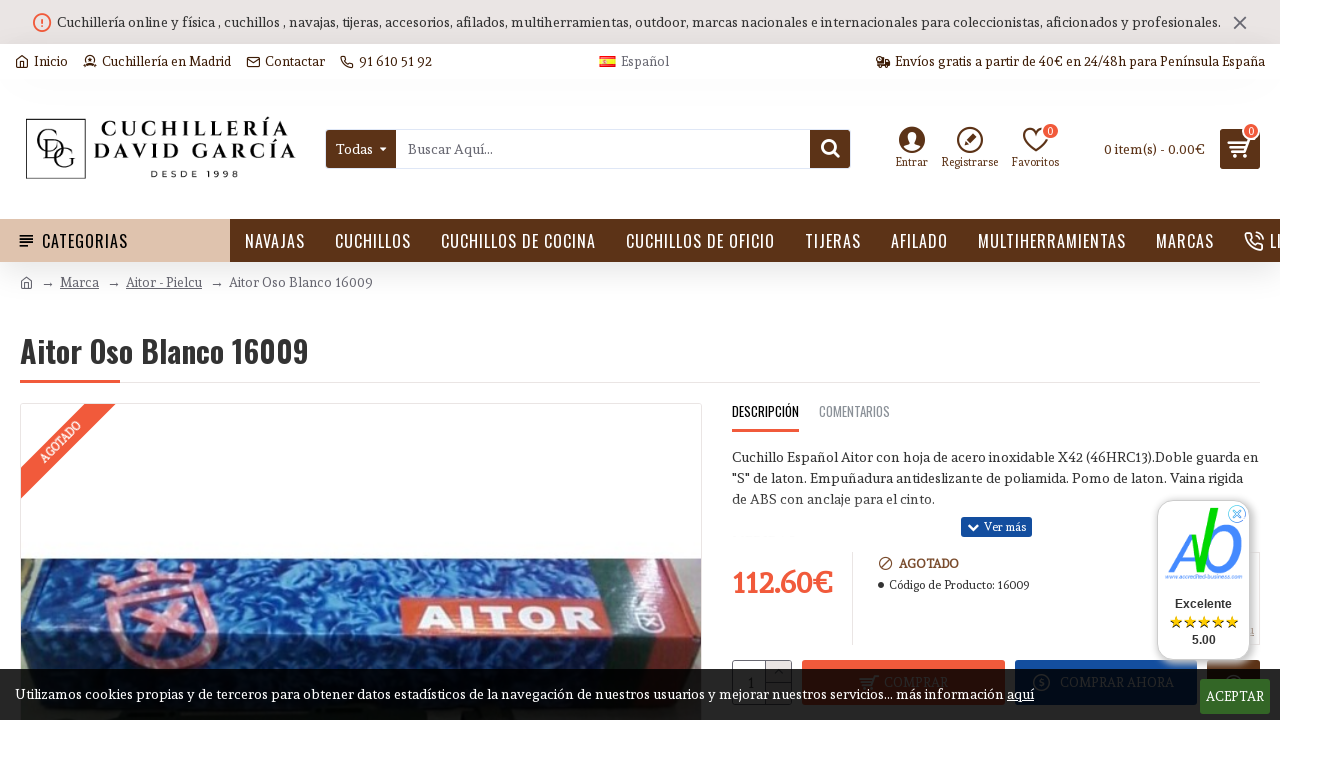

--- FILE ---
content_type: text/html; charset=utf-8
request_url: https://www.cuchilleriadavidgarcia.es/index.php?route=product/product&manufacturer_id=18&product_id=645
body_size: 58737
content:
<!DOCTYPE html>
<html dir="ltr" lang="es" class="desktop mac chrome chrome131 webkit oc30 is-guest store-0 skin-1 desktop-header-active mobile-sticky no-compare route-product-product product-645 layout-2" data-jv="3.0.26" data-ov="3.0.3.1">
<head typeof="og:website">
<meta charset="UTF-8" />
<meta name="viewport" content="width=device-width, initial-scale=1.0">
<meta http-equiv="X-UA-Compatible" content="IE=edge">
<title> Aitor Oso Blanco 16009</title>
<base href="https://www.cuchilleriadavidgarcia.es/" />
<meta name="description" content="Cuchillo español Aitor con hoja de acero inoxidable X42 (46HRC13).Doble guarda en "S" de laton. Empuñadura antideslizante de poliamida. Pomo de laton. Vaina rigida de ABS con anclaje para el cinto.

MEDIDAS:
Hoja: 180 mm
Largo Total: 308 mm 
Espesor:" />
<meta name="keywords" content="aitor,cuchillo,oso,blanco,cuchillo,aitor,oso,blanco,cuchillo,de,supervivencia,y,caza,y,aventura" />
<script>window['Journal'] = {"isPopup":false,"isPhone":false,"isTablet":false,"isDesktop":true,"filterUrlValuesSeparator":",","countdownDay":"D\u00eda","countdownHour":"Hora","countdownMin":"Min","countdownSec":"Seg","globalPageColumnLeftTabletStatus":false,"globalPageColumnRightTabletStatus":false,"scrollTop":true,"scrollToTop":false,"notificationHideAfter":"2000","quickviewPageStyleCloudZoomStatus":true,"quickviewPageStyleAdditionalImagesCarousel":true,"quickviewPageStyleAdditionalImagesCarouselStyleSpeed":"500","quickviewPageStyleAdditionalImagesCarouselStyleAutoPlay":false,"quickviewPageStyleAdditionalImagesCarouselStylePauseOnHover":true,"quickviewPageStyleAdditionalImagesCarouselStyleDelay":"3000","quickviewPageStyleAdditionalImagesCarouselStyleLoop":false,"quickviewPageStyleAdditionalImagesHeightAdjustment":"5","quickviewPageStylePriceUpdate":true,"quickviewPageStyleOptionsSelect":"all","quickviewText":"Quickview","mobileHeaderOn":"tablet","subcategoriesCarouselStyleSpeed":"500","subcategoriesCarouselStyleAutoPlay":false,"subcategoriesCarouselStylePauseOnHover":true,"subcategoriesCarouselStyleDelay":"3000","subcategoriesCarouselStyleLoop":false,"productPageStyleImageCarouselStyleSpeed":"500","productPageStyleImageCarouselStyleAutoPlay":false,"productPageStyleImageCarouselStylePauseOnHover":true,"productPageStyleImageCarouselStyleDelay":"3000","productPageStyleImageCarouselStyleLoop":false,"productPageStyleCloudZoomStatus":true,"productPageStyleCloudZoomPosition":"inner","productPageStyleAdditionalImagesCarousel":false,"productPageStyleAdditionalImagesCarouselStyleSpeed":"500","productPageStyleAdditionalImagesCarouselStyleAutoPlay":true,"productPageStyleAdditionalImagesCarouselStylePauseOnHover":true,"productPageStyleAdditionalImagesCarouselStyleDelay":"3000","productPageStyleAdditionalImagesCarouselStyleLoop":false,"productPageStyleAdditionalImagesHeightAdjustment":"5","productPageStylePriceUpdate":true,"productPageStyleOptionsSelect":"all","infiniteScrollStatus":true,"infiniteScrollOffset":"4","infiniteScrollLoadPrev":"Cargar Productos Previos","infiniteScrollLoadNext":"Cargar Siguientes Productos","infiniteScrollLoading":"Cargando...","infiniteScrollNoneLeft":"Has llegado al final del listado.","headerHeight":"140","headerCompactHeight":"50","mobileMenuOn":"","searchStyleSearchAutoSuggestStatus":true,"searchStyleSearchAutoSuggestDescription":false,"stickyStatus":true,"stickyFullHomePadding":false,"stickyFullwidth":true,"stickyAt":"","stickyHeight":"","headerTopBarHeight":"35","topBarStatus":true,"headerType":"classic","headerMobileHeight":"60","headerMobileStickyStatus":true,"headerMobileTopBarVisibility":true,"headerMobileTopBarHeight":"30","notification":[{"m":137,"c":"017df752"}],"headerNotice":[{"m":56,"c":"672341ef"}],"columnsCount":0};</script>
<script>(function () {
	if (Journal['isPhone']) {
		return;
	}

	var wrappers = ['search', 'cart', 'cart-content', 'logo', 'language', 'currency'];
	var documentClassList = document.documentElement.classList;

	function extractClassList() {
		return ['desktop', 'tablet', 'phone', 'desktop-header-active', 'mobile-header-active', 'mobile-menu-active'].filter(function (cls) {
			return documentClassList.contains(cls);
		});
	}

	function mqr(mqls, listener) {
		Object.keys(mqls).forEach(function (k) {
			mqls[k].addListener(listener);
		});

		listener();
	}

	function mobileMenu() {
		console.warn('mobile menu!');

		var element = document.querySelector('#main-menu');
		var wrapper = document.querySelector('.mobile-main-menu-wrapper');

		if (element && wrapper) {
			wrapper.appendChild(element);
		}

		document.querySelector('.main-menu').classList.add('accordion-menu');

		document.querySelectorAll('.main-menu .dropdown-toggle').forEach(function (element) {
			element.classList.remove('dropdown-toggle');
			element.classList.add('collapse-toggle');
			element.removeAttribute('data-toggle');
		});

		document.querySelectorAll('.main-menu .dropdown-menu').forEach(function (element) {
			element.classList.remove('dropdown-menu');
			element.classList.remove('j-dropdown');
			element.classList.add('collapse');
		});
	}

	function desktopMenu() {
		console.warn('desktop menu!');

		var element = document.querySelector('#main-menu');
		var wrapper = document.querySelector('.desktop-main-menu-wrapper');

		if (element && wrapper) {
			wrapper.insertBefore(element, document.querySelector('#main-menu-2'));
		}

		document.querySelector('.main-menu').classList.remove('accordion-menu');

		document.querySelectorAll('.main-menu .collapse-toggle').forEach(function (element) {
			element.classList.add('dropdown-toggle');
			element.classList.remove('collapse-toggle');
			element.setAttribute('data-toggle', 'dropdown');
		});

		document.querySelectorAll('.main-menu .collapse').forEach(function (element) {
			element.classList.add('dropdown-menu');
			element.classList.add('j-dropdown');
			element.classList.remove('collapse');
		});

		document.body.classList.remove('mobile-wrapper-open');
	}

	function mobileHeader() {
		console.warn('mobile header!');

		Object.keys(wrappers).forEach(function (k) {
			var element = document.querySelector('#' + wrappers[k]);
			var wrapper = document.querySelector('.mobile-' + wrappers[k] + '-wrapper');

			if (element && wrapper) {
				wrapper.appendChild(element);
			}

			if (wrappers[k] === 'cart-content') {
				element.classList.remove('j-dropdown');
				element.classList.remove('dropdown-menu');
			}
		});

		var search = document.querySelector('#search');
		var cart = document.querySelector('#cart');

		if (search && (Journal['searchStyle'] === 'full')) {
			search.classList.remove('full-search');
			search.classList.add('mini-search');
		}

		if (cart && (Journal['cartStyle'] === 'full')) {
			cart.classList.remove('full-cart');
			cart.classList.add('mini-cart')
		}
	}

	function desktopHeader() {
		console.warn('desktop header!');

		Object.keys(wrappers).forEach(function (k) {
			var element = document.querySelector('#' + wrappers[k]);
			var wrapper = document.querySelector('.desktop-' + wrappers[k] + '-wrapper');

			if (wrappers[k] === 'cart-content') {
				element.classList.add('j-dropdown');
				element.classList.add('dropdown-menu');
				document.querySelector('#cart').appendChild(element);
			} else {
				if (element && wrapper) {
					wrapper.appendChild(element);
				}
			}
		});

		var search = document.querySelector('#search');
		var cart = document.querySelector('#cart');

		if (search && (Journal['searchStyle'] === 'full')) {
			search.classList.remove('mini-search');
			search.classList.add('full-search');
		}

		if (cart && (Journal['cartStyle'] === 'full')) {
			cart.classList.remove('mini-cart');
			cart.classList.add('full-cart');
		}

		documentClassList.remove('mobile-cart-content-container-open');
		documentClassList.remove('mobile-main-menu-container-open');
		documentClassList.remove('mobile-overlay');
	}

	function moveElements(classList) {
		if (classList.includes('mobile-header-active')) {
			mobileHeader();
			mobileMenu();
		} else if (classList.includes('mobile-menu-active')) {
			desktopHeader();
			mobileMenu();
		} else {
			desktopHeader();
			desktopMenu();
		}
	}

	var mqls = {
		phone: window.matchMedia('(max-width: 768px)'),
		tablet: window.matchMedia('(max-width: 1023px)'),
		menu: window.matchMedia('(max-width: ' + Journal['mobileMenuOn'] + 'px)')
	};

	mqr(mqls, function () {
		var oldClassList = extractClassList();

		if (Journal['isDesktop']) {
			if (mqls.phone.matches) {
				documentClassList.remove('desktop');
				documentClassList.remove('tablet');
				documentClassList.add('mobile');
				documentClassList.add('phone');
			} else if (mqls.tablet.matches) {
				documentClassList.remove('desktop');
				documentClassList.remove('phone');
				documentClassList.add('mobile');
				documentClassList.add('tablet');
			} else {
				documentClassList.remove('mobile');
				documentClassList.remove('phone');
				documentClassList.remove('tablet');
				documentClassList.add('desktop');
			}

			if (documentClassList.contains('phone') || (documentClassList.contains('tablet') && Journal['mobileHeaderOn'] === 'tablet')) {
				documentClassList.remove('desktop-header-active');
				documentClassList.add('mobile-header-active');
			} else {
				documentClassList.remove('mobile-header-active');
				documentClassList.add('desktop-header-active');
			}
		}

		if (documentClassList.contains('desktop-header-active') && mqls.menu.matches) {
			documentClassList.add('mobile-menu-active');
		} else {
			documentClassList.remove('mobile-menu-active');
		}

		var newClassList = extractClassList();

		if (oldClassList.join(' ') !== newClassList.join(' ')) {
			if (document.readyState === 'loading') {
				document.addEventListener('DOMContentLoaded', function () {
					moveElements(newClassList);
				});
			} else {
				moveElements(newClassList);
			}
		}
	});

})();

(function () {
	var cookies = {};
	var style = document.createElement('style');
	var documentClassList = document.documentElement.classList;

	document.head.appendChild(style);

	document.cookie.split('; ').forEach(function (c) {
		var cc = c.split('=');
		cookies[cc[0]] = cc[1];
	});

	if (Journal['popup']) {
		for (var i in Journal['popup']) {
			if (!cookies['p-' + Journal['popup'][i]['c']]) {
				documentClassList.add('popup-open');
				documentClassList.add('popup-center');
				break;
			}
		}
	}

	if (Journal['notification']) {
		for (var i in Journal['notification']) {
			if (cookies['n-' + Journal['notification'][i]['c']]) {
				style.sheet.insertRule('.module-notification-' + Journal['notification'][i]['m'] + '{ display:none }');
			}
		}
	}

	if (Journal['headerNotice']) {
		for (var i in Journal['headerNotice']) {
			if (cookies['hn-' + Journal['headerNotice'][i]['c']]) {
				style.sheet.insertRule('.module-header_notice-' + Journal['headerNotice'][i]['m'] + '{ display:none }');
			}
		}
	}

	if (Journal['layoutNotice']) {
		for (var i in Journal['layoutNotice']) {
			if (cookies['hn-' + Journal['layoutNotice'][i]['c']]) {
				style.sheet.insertRule('.module-layout_notice-' + Journal['layoutNotice'][i]['m'] + '{ display:none }');
			}
		}
	}
})();
</script>
<script>WebFontConfig = { google: { families: ["Oswald:700,400:latin-ext","Andada:400,700:latin-ext"] } };</script>
<link href="catalog/view/javascript/bootstrap/css/bootstrap.min.css?v=3.0.26" type="text/css" rel="stylesheet" media="all" />
<link href="catalog/view/javascript/font-awesome/css/font-awesome.min.css?v=3.0.26" type="text/css" rel="stylesheet" media="all" />
<link href="catalog/view/theme/journal3/icons/style.css?v=3.0.26" type="text/css" rel="stylesheet" media="all" />
<link href="catalog/view/theme/journal3/lib/imagezoom/imagezoom.min.css?v=3.0.26" type="text/css" rel="stylesheet" media="all" />
<link href="catalog/view/theme/journal3/lib/lightgallery/css/lightgallery.min.css?v=3.0.26" type="text/css" rel="stylesheet" media="all" />
<link href="catalog/view/theme/journal3/lib/swiper/swiper.min.css?v=3.0.26" type="text/css" rel="stylesheet" media="all" />
<link href="catalog/view/theme/journal3/stylesheet/style.css?v=3.0.26" type="text/css" rel="stylesheet" media="all" />
<link href="catalog/view/javascript/jquery/magnific/magnific-popup.css?v=3.0.26" type="text/css" rel="stylesheet" media="all" />
<link href="catalog/view/javascript/jquery/datetimepicker/bootstrap-datetimepicker.min.css?v=3.0.26" type="text/css" rel="stylesheet" media="all" />
<link href="catalog/view/javascript/magnific-popup-psa/popup-effect.css?v=3.0.26" type="text/css" rel="stylesheet" media="all" />
<link href="catalog/view/javascript/magnific-popup-psa/notify-form.css?v=3.0.26" type="text/css" rel="stylesheet" media="all" />
<link href="https://www.cuchilleriadavidgarcia.es/cuchillo-aitor-oso-blanco-16009" rel="canonical" />
<link href="https://www.cuchilleriadavidgarcia.es/image/catalog/logo/favicon.jpg" rel="icon" />
<!-- Statcounter code for Cuchilleria David Garcia
http://www.cuchilleriadavidgarcia.es/ on OpenCart -->
<script type="text/javascript">
var sc_project=9502678; 
var sc_invisible=1; 
var sc_security="95edf419"; 
</script>
<script type="text/javascript"
src="https://www.statcounter.com/counter/counter.js"
async></script>
<noscript><div class="statcounter"><a title="Web Analytics
Made Easy - StatCounter" href="https://statcounter.com/"
target="_blank"><img class="statcounter"
src="https://c.statcounter.com/9502678/0/95edf419/1/"
alt="Web Analytics Made Easy - StatCounter"
referrerPolicy="no-referrer-when-downgrade"></a></div></noscript>
<!-- End of Statcounter Code -->
<style>

.blog-post .post-details .post-stats {
	white-space: nowrap; overflow-x: auto; overflow-y: hidden; 
	-webkit-overflow-scrolling:touch;; 
	color: rgba(105, 105, 115, 1); 
	margin-top: 15px; 
	margin-bottom: 35px
}
.blog-post .post-details .post-stats .p-category {
	flex-wrap:nowrap; 
	display:inline-flex
}
.mobile .blog-post .post-details .post-stats {
	overflow-x: scroll
}
.blog-post .post-details .post-stats::-webkit-scrollbar {
	-webkit-appearance: none; height: 3px; 
	height:5px; width: 5px
}
.blog-post .post-details .post-stats::-webkit-scrollbar-track {
	background-color: white
}
.blog-post .post-details .post-stats::-webkit-scrollbar-thumb {
	background-color: #999; 
	background-color: rgba(241, 90, 59, 1)
}
.blog-post .post-details .post-stats .p-posted {
	display:inline-flex
}
.blog-post .post-details .post-stats .p-author {
	display:inline-flex
}
.blog-post .post-details .post-stats .p-date {
	display:inline-flex
}
.p-date-image {
	color: rgba(255, 255, 255, 1); 
	font-weight: 700; 
	background: rgba(19, 78, 159, 1); 
	margin: 7px; 
	border-radius: 3px
}
.blog-post .post-details .post-stats .p-comment {
	display:inline-flex
}
.blog-post .post-details .post-stats .p-view {
	display:inline-flex
}
.post-details {
	padding-bottom: 20px
}
.post-content > p {
	margin-bottom:10px
}
.post-content {
	font-size: 15px; 
	column-count:initial; 
	column-gap:50px; 
	column-rule-style: none
}
.post-image {
	display:block; 
	text-align:left; float:none
}
.post-image img {
	border-radius: 10px; 
	box-shadow: 0 5px 50px -10px rgba(0, 0, 0, 0.05)
}
.blog-post .tags {
	margin-top: 15px; 
	justify-content:flex-start; 
	font-size: 13px; 
	font-weight: 700; 
	justify-content:center
}
.blog-post .tags a, .blog-post .tags-title {
	margin-right: 8px; 
	margin-bottom: 8px
}
.blog-post .tags b {
	display: none
}
.blog-post .tags a {
	border-radius: 10px; 
	padding-right: 8px; 
	padding-left: 8px; 
	font-size: 13px; 
	color: rgba(234, 229, 228, 1); 
	font-weight: 400; 
	text-decoration: none; 
	background: rgba(122, 76, 45, 1)
}
.blog-post .tags a:hover {
	color: rgba(255, 255, 255, 1); 
	background: rgba(19, 78, 159, 1)
}
.post-comments {
	margin-top: 20px
}
.reply-btn.btn, .reply-btn.btn:visited {
	font-size: 13px; 
	color: rgba(255, 255, 255, 1); 
	font-weight: 400; 
	text-transform: uppercase
}
.reply-btn.btn:hover {
	color: rgba(255, 255, 255, 1) !important; 
	background: rgba(92, 51, 23, 1) !important
}
.reply-btn.btn:active, .reply-btn.btn:hover:active, .reply-btn.btn:focus:active {
	color: rgba(255, 255, 255, 1) !important; 
	background: rgba(19, 78, 159, 1) !important; 
	box-shadow: inset 0 0 5px rgba(0, 0, 0, 0.1)
}
.reply-btn.btn:focus {
	color: rgba(255, 255, 255, 1) !important; 
	box-shadow: inset 0 0 5px rgba(0, 0, 0, 0.1)
}
.reply-btn.btn {
	background: rgba(19, 78, 159, 1); 
	border-width: 2px; 
	padding: 13px; 
	padding-right: 18px; 
	padding-left: 18px; 
	border-radius: 3px !important
}
.desktop .reply-btn.btn:hover {
	box-shadow: 0 10px 30px rgba(0, 0, 0, 0.1)
}
.post-comment {
	margin-bottom:30px; 
	padding-bottom: 15px; 
	border-width: 0; 
	border-bottom-width: 1px; 
	border-style: solid
}
.post-reply {
	margin-top: 15px; 
	margin-left: 60px; 
	padding-top: 20px; 
	border-width: 0; 
	border-top-width: 1px; 
	border-style: solid
}
.user-avatar {
	display:block; 
	margin-right: 15px; 
	border-radius: 50%
}
.module-blog_comments .side-image {
	display:block
}
.post-comment .user-name {
	font-size: 18px; 
	font-weight: 700
}
.post-comment .user-data div {
	font-size: 12px
}
.post-comment .user-site::before {
	left: -1px
}
.post-comment .user-data .user-date {
	display: inline-flex
}
.post-comment .user-data .user-time {
	display: inline-flex
}
.comment-form .form-group:not(.required) {
	display: flex
}
.user-data .user-site {
	display: inline-flex
}
.main-posts.post-grid .post-layout.swiper-slide {
	margin-right: 0px; 
	width: calc((100% - 0 * 0px) / 1 - 0.01px)
}
.main-posts.post-grid .post-layout:not(.swiper-slide) {
	padding: 0px; 
	width: calc(100% / 1 - 0.01px)
}
.one-column #content .main-posts.post-grid .post-layout.swiper-slide {
	margin-right: 20px; 
	width: calc((100% - 1 * 20px) / 2 - 0.01px)
}
.one-column #content .main-posts.post-grid .post-layout:not(.swiper-slide) {
	padding: 10px; 
	width: calc(100% / 2 - 0.01px)
}
.two-column #content .main-posts.post-grid .post-layout.swiper-slide {
	margin-right: 0px; 
	width: calc((100% - 0 * 0px) / 1 - 0.01px)
}
.two-column #content .main-posts.post-grid .post-layout:not(.swiper-slide) {
	padding: 0px; 
	width: calc(100% / 1 - 0.01px)
}
.side-column .main-posts.post-grid .post-layout.swiper-slide {
	margin-right: 0px; 
	width: calc((100% - 0 * 0px) / 1 - 0.01px)
}
.side-column .main-posts.post-grid .post-layout:not(.swiper-slide) {
	padding: 0px; 
	width: calc(100% / 1 - 0.01px)
}
.main-posts.post-grid {
	margin: -10px
}
.post-grid .post-thumb {
	background: rgba(255, 255, 255, 1); 
	border-radius: 7px
}
.desktop .post-grid .post-thumb:hover {
	box-shadow: 0 10px 30px rgba(0, 0, 0, 0.1)
}
.post-grid .post-thumb:hover .image img {
	transform:scale(1.15)
}
.post-grid .post-thumb .caption {
	position:relative; bottom:auto; width:auto
}
.post-grid .post-thumb .name {
	display:flex; 
	width:auto; margin-left: auto; margin-right: auto; 
	justify-content:center; margin-left: auto; margin-right: auto; 
	margin-top: 12px; 
	margin-bottom: 12px
}
.post-grid .post-thumb .name a {
	white-space: nowrap; overflow: hidden; text-overflow: ellipsis; 
	font-family: 'Oswald'; 
	font-weight: 700; 
	font-size: 18px; 
	color: rgba(122, 76, 45, 1)
}
.post-grid .post-thumb .description {
	display:block; 
	color: rgba(105, 105, 115, 1); 
	text-align: center; 
	padding-right: 15px; 
	padding-left: 15px
}
.post-grid .post-thumb .button-group {
	display:flex; 
	justify-content:center; 
	padding: 15px
}
.post-grid .post-thumb .btn-read-more::before {
	display:inline-block
}
.post-grid .post-thumb .btn-read-more::after {
	display:inline-block; 
	content: '\e5c8' !important; 
	font-family: icomoon !important
}
.post-grid .post-thumb .btn-read-more .btn-text {
	display:inline-block; padding:0 .4em
}
.post-grid .post-thumb .btn-read-more.btn, .post-grid .post-thumb .btn-read-more.btn:visited {
	font-size: 12px; 
	color: rgba(105, 105, 115, 1); 
	text-transform: none
}
.post-grid .post-thumb .btn-read-more.btn:hover {
	color: rgba(241, 90, 59, 1) !important; 
	background: none !important
}
.post-grid .post-thumb .btn-read-more.btn:active, .post-grid .post-thumb .btn-read-more.btn:hover:active, .post-grid .post-thumb .btn-read-more.btn:focus:active {
	color: rgba(241, 90, 59, 1) !important; 
	background: none !important; 
	box-shadow: none
}
.post-grid .post-thumb .btn-read-more.btn:focus {
	color: rgba(241, 90, 59, 1) !important; 
	background: none; 
	box-shadow: none
}
.post-grid .post-thumb .btn-read-more.btn {
	background: none; 
	border-style: none; 
	padding: 3px; 
	box-shadow: none
}
.desktop .post-grid .post-thumb .btn-read-more.btn:hover {
	box-shadow: none
}
.post-grid .post-thumb .post-stats {
	display:flex; 
	justify-content:center; 
	position:absolute; transform: translateY(-100%); width:100%; 
	background: rgba(240, 242, 245, 0.9); 
	padding: 7px
}
.post-grid .post-thumb .post-stats .p-author {
	display:flex
}
.post-grid .post-thumb .p-date {
	display:flex
}
.post-grid .post-thumb .post-stats .p-comment {
	display:flex
}
.post-grid .post-thumb .post-stats .p-view {
	display:flex
}
.post-list .post-layout:not(.swiper-slide) {
	margin-bottom:30px
}
.post-list .post-thumb .caption {
	flex-basis:200px; 
	background: rgba(255, 255, 255, 1); 
	padding: 20px; 
	padding-top: 15px
}
.desktop .post-list .post-thumb:hover {
	box-shadow: 0 15px 90px -10px rgba(0, 0, 0, 0.2)
}
.post-list .post-thumb:hover .image img {
	transform:scale(1.15)
}
.post-list .post-thumb .name {
	display:flex; 
	width:auto; margin-left: auto; margin-right: auto; 
	justify-content:flex-start; margin-left: 0; margin-right: auto
}
.post-list .post-thumb .name a {
	white-space: normal; overflow: visible; text-overflow: initial; 
	font-family: 'Oswald'; 
	font-weight: 700; 
	font-size: 22px
}
.post-list .post-thumb .description {
	display:block; 
	color: rgba(105, 105, 115, 1); 
	padding-top: 5px; 
	padding-bottom: 5px; 
	margin-top: 10px; 
	margin-bottom: 10px
}
.post-list .post-thumb .button-group {
	display:flex; 
	justify-content:flex-start
}
.post-list .post-thumb .btn-read-more::before {
	display:inline-block
}
.post-list .post-thumb .btn-read-more .btn-text {
	display:inline-block; padding:0 .4em
}
.post-list .post-thumb .btn-read-more::after {
	content: '\e5c8' !important; 
	font-family: icomoon !important
}
.post-list .post-thumb .btn-read-more.btn, .post-list .post-thumb .btn-read-more.btn:visited {
	font-size: 13px; 
	color: rgba(122, 76, 45, 1); 
	font-weight: 400; 
	text-transform: uppercase
}
.post-list .post-thumb .btn-read-more.btn:hover {
	color: rgba(255, 255, 255, 1) !important; 
	background: rgba(92, 51, 23, 1) !important
}
.post-list .post-thumb .btn-read-more.btn:active, .post-list .post-thumb .btn-read-more.btn:hover:active, .post-list .post-thumb .btn-read-more.btn:focus:active {
	color: rgba(255, 255, 255, 1) !important; 
	background: rgba(19, 78, 159, 1) !important; 
	border-color: rgba(19, 78, 159, 1) !important; 
	box-shadow: inset 0 0 5px rgba(0, 0, 0, 0.1)
}
.post-list .post-thumb .btn-read-more.btn:focus {
	color: rgba(255, 255, 255, 1) !important; 
	box-shadow: inset 0 0 5px rgba(0, 0, 0, 0.1)
}
.post-list .post-thumb .btn-read-more.btn {
	background: none; 
	border-width: 1px; 
	border-style: solid; 
	border-color: rgba(105, 105, 115, 1); 
	padding: 12px; 
	padding-right: 15px; 
	padding-left: 15px
}
.post-list .post-thumb .btn-read-more.btn:hover, .post-list .post-thumb .btn-read-more.btn:active:hover {
	border-color: rgba(92, 51, 23, 1)
}
.desktop .post-list .post-thumb .btn-read-more.btn:hover {
	box-shadow: 0 10px 30px rgba(0, 0, 0, 0.1)
}
.post-list .post-thumb .post-stats {
	display:flex; 
	justify-content:flex-start; 
	margin-bottom: 5px
}
.post-list .post-thumb .post-stats .p-author {
	display:block
}
.post-list .post-thumb .p-date {
	display:flex
}
.post-list .post-thumb .post-stats .p-comment {
	display:block
}
.post-list .post-thumb .post-stats .p-view {
	display:flex
}
.blog-feed span {
	display: block
}
.blog-feed {
	display: inline-flex; 
	margin-right:30px; 
	margin-top:-5px
}
.blog-feed::before {
	content: '\f143' !important; 
	font-family: icomoon !important; 
	font-size: 14px; 
	color: rgba(241, 90, 59, 1)
}
.countdown {
	font-family: 'Oswald'; 
	font-weight: 400; 
	font-size: 15px; 
	color: rgba(0, 0, 0, 1); 
	background: rgba(255, 255, 255, 1); 
	border-radius: 3px; 
	width:90%
}
.countdown div span {
	color: rgba(105, 105, 115, 1)
}
.countdown > div {
	border-style: solid; 
	border-color: rgba(234, 229, 228, 1)
}
.boxed-layout .site-wrapper {
	overflow:hidden
}
.boxed-layout .header {
	padding:0 20px
}
.boxed-layout .breadcrumb {
	padding-left:20px; padding-right:20px
}
.wrapper, .mega-menu-content, .site-wrapper > .container, .grid-cols,.desktop-header-active .is-sticky .header .desktop-main-menu-wrapper, .desktop-header-active .is-sticky .sticky-fullwidth-bg,.boxed-layout .site-wrapper, .breadcrumb, .title-wrapper, .page-title > span, .desktop-header-active .header .top-bar, .desktop-header-active .header .mid-bar, .desktop-main-menu-wrapper {
	max-width: 1280px
}
.desktop-main-menu-wrapper .main-menu > .j-menu > .first-dropdown::before {
	transform: translateX(calc(0px - (100vw - 1280px) / 2))
}
html[dir='rtl'] .desktop-main-menu-wrapper .main-menu > .j-menu > .first-dropdown::before {
	transform: none; right:calc(0px - (100vw - 1280px) / 2)
}
.desktop-main-menu-wrapper .main-menu > .j-menu > .first-dropdown.mega-custom::before {
	transform: translateX(calc(0px - (200vw - 1280px) / 2))
}
html[dir='rtl'] .desktop-main-menu-wrapper .main-menu > .j-menu > .first-dropdown.mega-custom::before {
	transform: none; right:calc(0px - (200vw - 1280px) / 2)
}
body {
	background: rgba(255, 255, 255, 1); 
	font-family: 'Andada'; 
	font-weight: 400; 
	font-size: 14px; 
	line-height: 1.5; 
	-webkit-font-smoothing: antialiased
}
#content {
	padding-bottom: 20px
}
html:not(.phone).column-left #content {
	padding-left:30px
}
html:not(.phone).column-right #content {
	padding-right:30px
}
.side-column {
	max-width: 260px; 
	padding: 30px; 
	padding-top: 0px; 
	padding-left: 0px
}
.one-column #content {
	max-width: calc(100% - 260px)
}
.two-column #content {
	max-width: calc(100% - 260px * 2)
}
#column-left {
	border-width: 0; 
	border-right-width: 1px; 
	border-style: solid; 
	border-color: rgba(234, 229, 228, 1)
}
#column-right {
	border-width: 0; 
	border-left-width: 1px; 
	border-style: solid; 
	border-color: rgba(234, 229, 228, 1); 
	padding: 30px; 
	padding-top: 0px; 
	padding-right: 0px
}
.page-title {
	display: block
}
.dropdown.drop-menu > .j-dropdown {
	left:0; right:auto; transform: translate3d(0, -10px, 0)
}
.dropdown.drop-menu.animating > .j-dropdown {
	left:0; right:auto; transform: none
}
.dropdown.drop-menu > .j-dropdown::before {
	left:10px; right:auto; transform: translateX(0);
}
.dropdown.dropdown .j-menu .dropdown > a > .count-badge {
	margin-right:0
}
.dropdown.dropdown .j-menu .dropdown > a > .count-badge + .open-menu + .menu-label {
	margin-left:7px
}
.dropdown.dropdown .j-menu .dropdown > a::after {
	display: block
}
.dropdown.dropdown .j-menu > li > a {
	font-size: 14px; 
	color: rgba(122, 76, 45, 1); 
	font-weight: 400; 
	background: rgba(255, 255, 255, 1); 
	padding: 10px; 
	padding-left: 15px
}
.dropdown.dropdown .j-menu .links-text {
	white-space: normal; overflow: visible; text-overflow: initial
}
.dropdown.dropdown .j-menu > li > a::before {
	margin-right: 7px; 
	min-width:20px; 
	font-size:18px
}
.desktop .dropdown.dropdown .j-menu > li:hover > a, .dropdown.dropdown .j-menu > li.active > a {
	background: rgba(255, 255, 255, 1)
}
.dropdown.dropdown .j-menu > li > a, .dropdown.dropdown.accordion-menu .menu-item > a + div, .dropdown.dropdown .accordion-menu .menu-item > a + div {
	border-style: none
}
.dropdown.dropdown .j-menu a .count-badge {
	display: none; 
	position: relative
}
.dropdown.dropdown:not(.mega-menu) .j-dropdown {
	min-width:200px
}
.dropdown.dropdown:not(.mega-menu) .j-menu {
	box-shadow: 30px 40px 90px -10px rgba(0, 0, 0, 0.2)
}
.dropdown.dropdown .j-dropdown::before {
	display: block; 
	border-bottom-color: rgba(255, 255, 255, 1); 
	margin-left:7px; 
	margin-top:-10px
}
legend {
	font-family: 'Oswald'; 
	font-weight: 400; 
	font-size: 17px; 
	margin-bottom: 15px; 
	white-space: normal; overflow: visible; text-overflow: initial; 
	font-family: 'Oswald'; 
	font-weight: 400; 
	font-size: 17px; 
	margin-bottom: 15px; 
	white-space: normal; overflow: visible; text-overflow: initial
}
legend::after {
	content:''; display:block; position:relative; 
	margin-top:10px; 
	content:''; display:block; position:relative; 
	margin-top:10px
}
legend.page-title > span::after {
	content:''; display:block; position:relative; 
	margin-top:10px; 
	content:''; display:block; position:relative; 
	margin-top:10px
}
legend::after, legend.page-title > span::after {
	width:50px; 
	height:2px; 
	background: rgba(241, 90, 59, 1); 
	width:50px; 
	height:2px; 
	background: rgba(241, 90, 59, 1)
}
.title {
	font-family: 'Oswald'; 
	font-weight: 400; 
	font-size: 17px; 
	margin-bottom: 15px; 
	white-space: normal; overflow: visible; text-overflow: initial
}
.title::after {
	content:''; display:block; position:relative; 
	margin-top:10px
}
.title.page-title > span::after {
	content:''; display:block; position:relative; 
	margin-top:10px
}
.title::after, .title.page-title > span::after {
	width:50px; 
	height:2px; 
	background: rgba(241, 90, 59, 1)
}
html:not(.popup) .page-title {
	font-size: 30px; 
	font-weight: 700; 
	border-width: 0; 
	border-bottom-width: 1px; 
	border-style: solid; 
	border-color: rgba(234, 229, 228, 1); 
	margin-top: 30px; 
	margin-bottom: 30px; 
	white-space: normal; overflow: visible; text-overflow: initial
}
html:not(.popup) .page-title::after {
	content:''; display:block; position:relative; 
	margin-top:10px
}
html:not(.popup) .page-title.page-title > span::after {
	content:''; display:block; position:relative; 
	margin-top:10px
}
html:not(.popup) .page-title::after, html:not(.popup) .page-title.page-title > span::after {
	width:100px; 
	height:3px; 
	background: rgba(241, 90, 59, 1)
}
.menu-label {
	color: rgba(255, 255, 255, 1); 
	font-weight: 400; 
	text-transform: none; 
	background: rgba(241, 90, 59, 1); 
	padding: 1px; 
	padding-right: 5px; 
	padding-left: 5px
}
.btn, .btn:visited {
	font-size: 13px; 
	color: rgba(255, 255, 255, 1); 
	font-weight: 400; 
	text-transform: uppercase
}
.btn:hover {
	color: rgba(255, 255, 255, 1) !important; 
	background: rgba(92, 51, 23, 1) !important
}
.btn:active, .btn:hover:active, .btn:focus:active {
	color: rgba(255, 255, 255, 1) !important; 
	background: rgba(19, 78, 159, 1) !important; 
	box-shadow: inset 0 0 5px rgba(0, 0, 0, 0.1)
}
.btn:focus {
	color: rgba(255, 255, 255, 1) !important; 
	box-shadow: inset 0 0 5px rgba(0, 0, 0, 0.1)
}
.btn {
	background: rgba(19, 78, 159, 1); 
	border-width: 2px; 
	padding: 13px; 
	padding-right: 18px; 
	padding-left: 18px; 
	border-radius: 3px !important
}
.desktop .btn:hover {
	box-shadow: 0 10px 30px rgba(0, 0, 0, 0.1)
}
.btn-secondary.btn {
	background: rgba(92, 51, 23, 1)
}
.btn-secondary.btn:hover {
	background: rgba(19, 78, 159, 1) !important
}
.btn-success.btn {
	background: rgba(51, 102, 38, 1)
}
.btn-success.btn:hover {
	background: rgba(92, 51, 23, 1) !important
}
.btn-danger.btn {
	background: rgba(241, 90, 59, 1)
}
.btn-danger.btn:hover {
	background: rgba(92, 51, 23, 1) !important
}
.btn-warning.btn {
	background: rgba(241, 90, 59, 1)
}
.btn-warning.btn:hover {
	background: rgba(92, 51, 23, 1) !important
}
.btn-info.btn {
	background: rgba(105, 105, 115, 1)
}
.btn-info.btn:hover {
	background: rgba(92, 51, 23, 1) !important
}
.btn-light.btn, .btn-light.btn:visited {
	color: rgba(0, 0, 0, 1)
}
.btn-light.btn {
	background: rgba(234, 229, 228, 1)
}
.btn-light.btn:hover {
	background: rgba(234, 229, 228, 1) !important
}
.btn-dark.btn {
	background: rgba(122, 76, 45, 1)
}
.btn-dark.btn:hover {
	background: rgba(122, 76, 45, 1) !important
}
.buttons {
	margin-top: 20px; 
	font-size: 12px
}
.buttons .pull-right .btn, .buttons .pull-right .btn:visited {
	font-size: 13px; 
	color: rgba(255, 255, 255, 1); 
	font-weight: 400; 
	text-transform: uppercase
}
.buttons .pull-right .btn:hover {
	color: rgba(255, 255, 255, 1) !important; 
	background: rgba(92, 51, 23, 1) !important
}
.buttons .pull-right .btn:active, .buttons .pull-right .btn:hover:active, .buttons .pull-right .btn:focus:active {
	color: rgba(255, 255, 255, 1) !important; 
	background: rgba(19, 78, 159, 1) !important; 
	box-shadow: inset 0 0 5px rgba(0, 0, 0, 0.1)
}
.buttons .pull-right .btn:focus {
	color: rgba(255, 255, 255, 1) !important; 
	box-shadow: inset 0 0 5px rgba(0, 0, 0, 0.1)
}
.buttons .pull-right .btn {
	background: rgba(19, 78, 159, 1); 
	border-width: 2px; 
	padding: 13px; 
	padding-right: 18px; 
	padding-left: 18px; 
	border-radius: 3px !important
}
.desktop .buttons .pull-right .btn:hover {
	box-shadow: 0 10px 30px rgba(0, 0, 0, 0.1)
}
.buttons .pull-left .btn {
	background: rgba(241, 90, 59, 1)
}
.buttons .pull-left .btn:hover {
	background: rgba(92, 51, 23, 1) !important
}
.buttons > div {
	flex:1; 
	width:auto; flex-basis: 0
}
.buttons > div .btn {
	width:100%
}
.buttons .pull-left {
	margin-right:0
}
.buttons > div + div {
	padding-left: 20px
}
.buttons .pull-right:only-child {
	flex:1; 
	margin:0 0 0 auto
}
.buttons .pull-right:only-child .btn {
	 width:100%
}
.buttons input + .btn {
	margin-top:5px
}
.buttons input[type=checkbox] {
	margin-right: 7px !important; 
	margin-left: 3px !important
}
.tags {
	margin-top: 15px; 
	justify-content:flex-start; 
	font-size: 13px; 
	font-weight: 700
}
.tags a, .tags-title {
	margin-right: 8px; 
	margin-bottom: 8px
}
.tags b {
	display: none
}
.tags a {
	border-radius: 10px; 
	padding-right: 8px; 
	padding-left: 8px; 
	font-size: 13px; 
	color: rgba(234, 229, 228, 1); 
	font-weight: 400; 
	text-decoration: none; 
	background: rgba(122, 76, 45, 1)
}
.tags a:hover {
	color: rgba(255, 255, 255, 1); 
	background: rgba(19, 78, 159, 1)
}
.nav-tabs > li > a, .nav-tabs > li.active > a, .nav-tabs > li.active > a:hover, .nav-tabs > li.active > a:focus {
	font-family: 'Oswald'; 
	font-weight: 400; 
	font-size: 13px; 
	color: rgba(139, 145, 152, 1); 
	text-transform: uppercase
}
.desktop .nav-tabs > li:hover > a, .nav-tabs > li.active > a {
	color: rgba(0, 0, 0, 1)
}
.nav-tabs > li.active > a, .nav-tabs > li.active > a:hover, .nav-tabs > li.active > a:focus {
	color: rgba(0, 0, 0, 1)
}
.nav-tabs > li {
	border-width: 0; 
	border-bottom-width: 3px; 
	border-style: solid; 
	border-color: rgba(0, 0, 0, 0); 
	flex-grow:0
}
.nav-tabs > li.active {
	border-color: rgba(241, 90, 59, 1)
}
.nav-tabs > li.active::after {
	display: none; 
	border-top-width:10px
}
.nav-tabs > li > a {
	justify-content:center; 
	white-space:nowrap; 
	padding: 0px; 
	padding-bottom: 10px
}
.nav-tabs > li > a::before {
	font-size:18px
}
.nav-tabs {
	display:flex; justify-content:flex-start; 
	flex-wrap: nowrap; overflow-x: auto; overflow-y: hidden; 
	-webkit-overflow-scrolling:touch;; 
	min-width:50px
}
.mobile .nav-tabs {
	overflow-x: scroll
}
.nav-tabs::-webkit-scrollbar {
	-webkit-appearance: none; height: 3px; 
	height:1px; width: 1px
}
.nav-tabs::-webkit-scrollbar-track {
	background-color: white; 
	background-color: rgba(234, 229, 228, 1)
}
.nav-tabs::-webkit-scrollbar-thumb {
	background-color: #999; 
	background-color: rgba(139, 145, 152, 1)
}
.nav-tabs > li:not(:last-child) {
	margin-right:20px
}
.tab-container::before {
	display: none
}
.tab-content {
	padding-top: 15px
}
.tab-container {
	display:block
}
.tab-container .nav-tabs {
	flex-direction:row;
}
.alert {
	margin-bottom: 20px
}
.breadcrumb {
	display: block !important; 
	text-align:left; 
	padding: 10px; 
	padding-left: 0px
}
.breadcrumb::before {
	background: rgba(255, 255, 255, 1)
}
.breadcrumb li:first-of-type a i::before {
	content: '\eb69' !important; 
	font-family: icomoon !important; 
	top: 1px
}
.breadcrumb a {
	font-size: 13px; 
	color: rgba(105, 105, 115, 1)
}
.breadcrumb li:last-of-type a {
	color: rgba(105, 105, 115, 1)
}
.breadcrumb > li + li:before {
	content: '→'; 
	color: rgba(105, 105, 115, 1); 
	top: 1px
}
.panel-group .panel-heading a::before {
	content: '\f067' !important; 
	font-family: icomoon !important; 
	margin-right: 3px; 
	order:10
}
.desktop .panel-group .panel-heading:hover a::before {
	color: rgba(92, 51, 23, 1)
}
.panel-group .panel-active .panel-heading a::before {
	content: '\f068' !important; 
	font-family: icomoon !important; 
	color: rgba(19, 78, 159, 1)
}
.panel-group .panel-heading a {
	justify-content:space-between; 
	font-family: 'Oswald'; 
	font-weight: 400; 
	color: rgba(105, 105, 115, 1); 
	text-transform: uppercase; 
	padding: 15px; 
	padding-right: 5px; 
	padding-left: 0px
}
.panel-group .panel-heading:hover a {
	color: rgba(92, 51, 23, 1)
}
.panel-group .panel-active .panel-heading:hover a, .panel-group .panel-active .panel-heading a {
	color: rgba(19, 78, 159, 1)
}
.panel-group .panel-heading {
	border-width: 0; 
	border-top-width: 1px; 
	border-style: solid; 
	border-color: rgba(234, 229, 228, 1)
}
.panel-group .panel:first-child .panel-heading {
	border-width: 0px
}
.panel-group .panel-body {
	padding-bottom: 20px
}
body h1, body h2, body h3, body h4, body h5, body h6 {
	font-family: 'Oswald'; 
	font-weight: 400
}
body a {
	color: rgba(92, 51, 23, 1); 
	text-decoration: underline; 
	display:inline-block
}
body a:hover {
	color: rgba(241, 90, 59, 1); 
	text-decoration: none
}
body p {
	margin-bottom: 15px
}
body h1 {
	margin-bottom: 20px
}
body h2 {
	font-size: 40px; 
	margin-bottom: 15px
}
body h3 {
	margin-bottom: 15px
}
body h4 {
	text-transform: uppercase; 
	margin-bottom: 15px
}
body h5 {
	font-size: 22px; 
	color: rgba(139, 145, 152, 1); 
	font-weight: 400; 
	margin-bottom: 20px
}
body h6 {
	font-size: 15px; 
	color: rgba(255, 255, 255, 1); 
	text-transform: uppercase; 
	background: rgba(241, 90, 59, 1); 
	padding: 10px; 
	padding-top: 7px; 
	padding-bottom: 7px; 
	margin-top: 5px; 
	margin-bottom: 15px; 
	display:inline-block
}
body blockquote {
	font-size: 17px; 
	font-weight: 400; 
	padding-left: 20px; 
	margin-top: 20px; 
	margin-bottom: 20px; 
	border-width: 0; 
	border-left-width: 5px; 
	border-style: solid; 
	border-color: rgba(241, 90, 59, 1); 
	float:none; 
	display:flex; flex-direction:column; 
	max-width:500px
}
body blockquote::before {
	margin-left:initial; margin-right:auto; 
	float:none; 
	content: '\e9af' !important; 
	font-family: icomoon !important; 
	font-size: 45px; 
	color: rgba(19, 78, 159, 1); 
	margin-right: 10px; 
	margin-bottom: 10px
}
body hr {
	margin-top: 20px; 
	margin-bottom: 20px; 
	border-width: 0; 
	border-top-width: 1px; 
	border-style: solid; 
	border-color: rgba(234, 229, 228, 1); 
	overflow:hidden
}
body .drop-cap {
	font-family: 'Andada' !important; 
	font-weight: 700 !important; 
	font-size: 70px !important; 
	font-family: Georgia, serif; 
	font-weight: 700; 
	margin-right: 8px
}
body .amp::before {
	content: '\e901' !important; 
	font-family: icomoon !important; 
	font-size: 25px; 
	top: 5px
}
body .video-responsive {
	margin: 0px; 
	margin-bottom: 20px
}
.count-badge {
	font-family: 'Andada'; 
	font-weight: 400; 
	font-size: 11px; 
	color: rgba(255, 255, 255, 1); 
	background: rgba(241, 90, 59, 1); 
	border-width: 2px; 
	border-style: solid; 
	border-color: rgba(255, 255, 255, 1); 
	border-radius: 50px
}
.product-label b {
	font-size: 11px; 
	color: rgba(255, 255, 255, 1); 
	font-weight: 700; 
	text-transform: uppercase; 
	background: rgba(92, 51, 23, 1); 
	border-radius: 3px; 
	padding: 5px; 
	padding-bottom: 6px
}
.product-label.product-label-default b {
	min-width:45px
}
.tooltip-inner {
	font-size: 12px; 
	color: rgba(255, 255, 255, 1); 
	background:rgba(92, 51, 23, 1); 
	border-radius: 3px; 
	box-shadow: 0 -10px 30px -5px rgba(0, 0, 0, 0.15)
}
.tooltip.top .tooltip-arrow {
	border-top-color:rgba(92, 51, 23, 1)
}
.tooltip.right .tooltip-arrow {
	border-right-color:rgba(92, 51, 23, 1)
}
.tooltip.bottom .tooltip-arrow {
	border-bottom-color:rgba(92, 51, 23, 1)
}
.tooltip.left .tooltip-arrow {
	border-left-color:rgba(92, 51, 23, 1)
}
table td {
	color: rgba(105, 105, 115, 1); 
	background: rgba(255, 255, 255, 1); 
	padding: 12px !important
}
table tbody tr:nth-child(even) td {
	background: rgba(250, 250, 250, 1)
}
table {
	border-width: 1px !important; 
	border-style: solid !important; 
	border-color: rgba(234, 229, 228, 1) !important
}
table thead td {
	font-size: 12px; 
	font-weight: 700; 
	text-transform: uppercase; 
	background: rgba(234, 229, 228, 1)
}
table thead td, table thead th {
	border-width: 0 !important; 
	border-top-width: 1px !important; 
	border-bottom-width: 1px !important; 
	border-style: solid !important; 
	border-color: rgba(234, 229, 228, 1) !important
}
table tfoot td {
	background: rgba(234, 229, 228, 1)
}
table tfoot td, table tfoot th {
	border-width: 0 !important; 
	border-top-width: 1px !important; 
	border-style: solid !important; 
	border-color: rgba(234, 229, 228, 1) !important
}
.table-responsive {
	border-width: 1px; 
	border-style: solid; 
	border-color: rgba(234, 229, 228, 1); 
	-webkit-overflow-scrolling:touch;
}
.table-responsive > table {
	border-width: 0px !important
}
.table-responsive::-webkit-scrollbar-thumb {
	background-color: rgba(241, 90, 59, 1); 
	border-radius:5px
}
.table-responsive::-webkit-scrollbar {
	height:2px; width: 2px
}
.has-error {
	color: rgba(241, 90, 59, 1) !important
}
.form-group .control-label {
	max-width:150px; 
	padding-top: 7px; 
	padding-bottom: 5px; 
	justify-content:flex-start
}
.has-error .form-control {
	border-style: solid !important; 
	border-color: rgba(241, 90, 59, 1) !important
}
.required .control-label::after, .required .control-label + div::before {
	font-size: 17px; 
	color: rgba(241, 90, 59, 1); 
	margin-top: 3px
}
.form-group {
	margin-bottom: 8px
}
.required.has-error .control-label::after, .required.has-error .control-label + div::before {
	color: rgba(241, 90, 59, 1) !important
}
input.form-control {
	background: rgba(255, 255, 255, 1) !important; 
	border-width: 1px !important; 
	border-style: solid !important; 
	border-color: rgba(234, 229, 228, 1) !important; 
	border-radius: 3px !important; 
	max-width:500px; 
	height:38px
}
input.form-control:hover {
	box-shadow: 0 5px 50px -10px rgba(0, 0, 0, 0.05)
}
input.form-control:focus {
	box-shadow: inset 0 0 5px rgba(0, 0, 0, 0.1)
}
textarea.form-control {
	background: rgba(255, 255, 255, 1) !important; 
	border-width: 1px !important; 
	border-style: solid !important; 
	border-color: rgba(234, 229, 228, 1) !important; 
	border-radius: 3px !important; 
	height:100px
}
textarea.form-control:hover {
	box-shadow: 0 5px 50px -10px rgba(0, 0, 0, 0.05)
}
textarea.form-control:focus {
	box-shadow: inset 0 0 5px rgba(0, 0, 0, 0.1)
}
select.form-control {
	background: rgba(255, 255, 255, 1) !important; 
	border-width: 1px !important; 
	border-style: solid !important; 
	border-color: rgba(234, 229, 228, 1) !important; 
	border-radius: 3px !important; 
	max-width:500px
}
select.form-control:hover {
	box-shadow: 0 5px 50px -10px rgba(0, 0, 0, 0.05)
}
select.form-control:focus {
	box-shadow: inset 0 0 5px rgba(0, 0, 0, 0.1)
}
.radio {
	width: 100%
}
.checkbox {
	width: 100%
}
.input-group .input-group-btn .btn {
	min-width:36px; 
	padding: 12px; 
	min-height:36px; 
	margin-left:5px
}
.upload-btn i::before {
	content: '\ebd8' !important; 
	font-family: icomoon !important
}
.stepper input.form-control {
	background: rgba(255, 255, 255, 1) !important; 
	border-width: 0px !important
}
.stepper {
	width:50px; 
	height:36px; 
	border-style: solid; 
	border-color: rgba(105, 105, 115, 1); 
	border-radius: 3px
}
.stepper span i {
	color:rgba(105, 105, 115, 1); 
	background-color:rgba(234, 229, 228, 1)
}
.pagination-results {
	font-size: 13px; 
	letter-spacing: 1px; 
	margin-top: 20px; 
	justify-content: flex-start
}
.pagination-results .text-right {
	display: block
}
.pagination > li > a:hover {
	color: rgba(255, 255, 255, 1)
}
.pagination > li.active > span, .pagination > li.active > span:hover, .pagination > li > a:focus {
	color: rgba(255, 255, 255, 1)
}
.pagination > li {
	background: rgba(255, 255, 255, 1); 
	border-radius: 3px
}
.pagination > li > a, .pagination > li > span {
	padding: 5px; 
	padding-right: 6px; 
	padding-left: 6px
}
.pagination > li:hover {
	background: rgba(19, 78, 159, 1)
}
.pagination > li.active {
	background: rgba(19, 78, 159, 1)
}
.pagination > li:first-child a::before, .pagination > li:last-child a::before {
	content: '\e940' !important; 
	font-family: icomoon !important
}
.pagination > li .prev::before, .pagination > li .next::before {
	content: '\e93e' !important; 
	font-family: icomoon !important
}
.pagination > li:not(:first-of-type) {
	margin-left: 5px
}
.rating .fa-stack {
	font-size:13px; 
	width:1.2em
}
.rating .fa-star, .rating .fa-star + .fa-star-o {
	color: rgba(255, 0, 0, 1)
}
.popup-inner-body {
	max-height:calc(100vh - 50px * 2)
}
.popup-container {
	max-width:calc(100% - 20px * 2)
}
.popup-bg {
	background: rgba(0, 0, 0, 0.75)
}
.popup-body, .popup {
	background: rgba(255, 255, 255, 1)
}
.popup-content, .popup .site-wrapper {
	padding: 20px
}
.popup-body {
	border-radius: 3px; 
	box-shadow: 0 15px 90px -10px rgba(0, 0, 0, 0.2)
}
.popup-container .popup-close::before {
	content: '\e981' !important; 
	font-family: icomoon !important; 
	font-size: 18px
}
.popup-close {
	width:30px; 
	height:30px; 
	margin-right:10px; 
	margin-top:35px
}
.popup-container > .btn, .popup-container > .btn:visited {
	font-size: 12px; 
	color: rgba(105, 105, 115, 1); 
	text-transform: none
}
.popup-container > .btn:hover {
	color: rgba(241, 90, 59, 1) !important; 
	background: none !important
}
.popup-container > .btn:active, .popup-container > .btn:hover:active, .popup-container > .btn:focus:active {
	color: rgba(241, 90, 59, 1) !important; 
	background: none !important; 
	box-shadow: none
}
.popup-container > .btn:focus {
	color: rgba(241, 90, 59, 1) !important; 
	background: none; 
	box-shadow: none
}
.popup-container > .btn {
	background: none; 
	border-style: none; 
	padding: 3px; 
	box-shadow: none
}
.desktop .popup-container > .btn:hover {
	box-shadow: none
}
.scroll-top i::before {
	border-radius: 3px; 
	content: '\e5d8' !important; 
	font-family: icomoon !important; 
	font-size: 25px; 
	color: rgba(255, 255, 255, 1); 
	background: rgba(19, 78, 159, 1); 
	padding: 7px
}
.scroll-top:hover i::before {
	background: rgba(241, 90, 59, 1)
}
.scroll-top {
	left:auto; right:10px; transform: translateX(0);; 
	margin-left:10px; margin-right:10px; 
	margin-bottom:10px
}
.journal-loading > i::before, .ias-spinner > i::before {
	content: '\eb75' !important; 
	font-family: icomoon !important; 
	font-size: 25px
}
.journal-loading > .fa-spin {
	animation: fa-spin infinite linear;; 
	animation-duration: 1200ms
}
.btn-cart::before, .fa-shopping-cart::before {
	content: '\e99b' !important; 
	font-family: icomoon !important
}
.btn-wishlist::before {
	content: '\eb67' !important; 
	font-family: icomoon !important
}
.btn-compare::before, .compare-btn::before {
	content: '\eab6' !important; 
	font-family: icomoon !important
}
.fa-refresh::before {
	content: '\f021' !important; 
	font-family: icomoon !important
}
.fa-times-circle::before, .fa-times::before, .reset-filter::before, .notification-close::before, .popup-close::before, .hn-close::before {
	content: '\e5cd' !important; 
	font-family: icomoon !important
}
.p-author::before {
	content: '\eadc' !important; 
	font-family: icomoon !important; 
	font-size: 11px; 
	margin-right: 5px
}
.p-date::before {
	content: '\f133' !important; 
	font-family: icomoon !important; 
	margin-right: 5px
}
.p-time::before {
	content: '\eb29' !important; 
	font-family: icomoon !important; 
	margin-right: 5px
}
.p-comment::before {
	content: '\f27a' !important; 
	font-family: icomoon !important; 
	margin-right: 5px
}
.p-view::before {
	content: '\f06e' !important; 
	font-family: icomoon !important; 
	margin-right: 5px
}
.p-category::before {
	content: '\f022' !important; 
	font-family: icomoon !important; 
	margin-right: 5px
}
.user-site::before {
	content: '\e321' !important; 
	font-family: icomoon !important; 
	left: -1px; 
	margin-right: 5px
}
.desktop ::-webkit-scrollbar {
	width:10px
}
.desktop ::-webkit-scrollbar-track {
	background: rgba(234, 229, 228, 1)
}
.desktop ::-webkit-scrollbar-thumb {
	background: rgba(139, 145, 152, 1); 
	border-width: 3px; 
	border-style: solid; 
	border-color: rgba(234, 229, 228, 1); 
	border-radius: 10px
}
.expand-content {
	max-height:70px
}
.block-expand.btn, .block-expand.btn:visited {
	font-size: 12px; 
	font-weight: 400; 
	text-transform: none
}
.block-expand.btn {
	padding: 2px; 
	padding-right: 6px; 
	padding-left: 6px; 
	min-width:20px; 
	min-height:20px
}
.desktop .block-expand.btn:hover {
	box-shadow: 0 5px 30px -5px rgba(0, 0, 0, 0.25)
}
.block-expand.btn:active, .block-expand.btn:hover:active, .block-expand.btn:focus:active {
	box-shadow: inset 0 0 20px rgba(0, 0, 0, 0.25)
}
.block-expand.btn:focus {
	box-shadow: inset 0 0 20px rgba(0, 0, 0, 0.25)
}
.block-expand::after {
	content:'Show More'
}
.block-expanded .block-expand::after {
	content:'Show Less'
}
.block-expand::before {
	content: '\f078' !important; 
	font-family: icomoon !important; 
	margin-right: 5px
}
.block-expanded .block-expand::before {
	content: '\f077' !important; 
	font-family: icomoon !important
}
.block-expand-overlay {
	background: linear-gradient(to bottom, transparent, rgba(255, 255, 255, 1))
}
.safari .block-expand-overlay {
	background: linear-gradient(to bottom, rgba(255,255,255,0), rgba(255, 255, 255, 1))
}
.iphone .block-expand-overlay {
	background: linear-gradient(to bottom, rgba(255,255,255,0), rgba(255, 255, 255, 1))
}
.ipad .block-expand-overlay {
	background: linear-gradient(to bottom, rgba(255,255,255,0), rgba(255, 255, 255, 1))
}
.old-browser {
	color: rgba(68, 68, 68, 1); 
	background: rgba(255, 255, 255, 1)
}
.j-loader .journal-loading > i::before {
	margin-top: -2px
}
.notification-cart.notification {
	max-width:400px; 
	margin: 20px; 
	margin-bottom: 0px; 
	padding: 10px; 
	background: rgba(255, 255, 255, 1); 
	border-radius: 7px; 
	box-shadow: 0 15px 90px -10px rgba(0, 0, 0, 0.2); 
	color: rgba(105, 105, 115, 1)
}
.notification-cart .notification-close {
	display: block; 
	width:25px; 
	height:25px; 
	margin-right:5px; 
	margin-top:5px
}
.notification-cart .notification-close::before {
	content: '\e5cd' !important; 
	font-family: icomoon !important; 
	font-size: 20px
}
.notification-cart .notification-close.btn, .notification-cart .notification-close.btn:visited {
	font-size: 12px; 
	color: rgba(105, 105, 115, 1); 
	text-transform: none
}
.notification-cart .notification-close.btn:hover {
	color: rgba(241, 90, 59, 1) !important; 
	background: none !important
}
.notification-cart .notification-close.btn:active, .notification-cart .notification-close.btn:hover:active, .notification-cart .notification-close.btn:focus:active {
	color: rgba(241, 90, 59, 1) !important; 
	background: none !important; 
	box-shadow: none
}
.notification-cart .notification-close.btn:focus {
	color: rgba(241, 90, 59, 1) !important; 
	background: none; 
	box-shadow: none
}
.notification-cart .notification-close.btn {
	background: none; 
	border-style: none; 
	padding: 3px; 
	box-shadow: none
}
.desktop .notification-cart .notification-close.btn:hover {
	box-shadow: none
}
.notification-cart img {
	display: block; 
	margin-right: 10px; 
	margin-bottom: 10px
}
.notification-cart .notification-buttons {
	display: flex; 
	padding: 10px; 
	margin: -10px; 
	margin-top: 5px
}
.notification-cart .notification-view-cart {
	display: inline-flex; 
	flex-grow:1
}
.notification-cart .notification-checkout {
	display: inline-flex; 
	flex-grow:1; 
	margin-left: 10px
}
.notification-cart .notification-checkout::after {
	content: '\e5c8' !important; 
	font-family: icomoon !important; 
	margin-left: 5px
}
.notification-wishlist.notification {
	max-width:400px; 
	margin: 20px; 
	margin-bottom: 0px; 
	padding: 10px; 
	background: rgba(255, 255, 255, 1); 
	border-radius: 7px; 
	box-shadow: 0 15px 90px -10px rgba(0, 0, 0, 0.2); 
	color: rgba(105, 105, 115, 1)
}
.notification-wishlist .notification-close {
	display: block; 
	width:25px; 
	height:25px; 
	margin-right:5px; 
	margin-top:5px
}
.notification-wishlist .notification-close::before {
	content: '\e5cd' !important; 
	font-family: icomoon !important; 
	font-size: 20px
}
.notification-wishlist .notification-close.btn, .notification-wishlist .notification-close.btn:visited {
	font-size: 12px; 
	color: rgba(105, 105, 115, 1); 
	text-transform: none
}
.notification-wishlist .notification-close.btn:hover {
	color: rgba(241, 90, 59, 1) !important; 
	background: none !important
}
.notification-wishlist .notification-close.btn:active, .notification-wishlist .notification-close.btn:hover:active, .notification-wishlist .notification-close.btn:focus:active {
	color: rgba(241, 90, 59, 1) !important; 
	background: none !important; 
	box-shadow: none
}
.notification-wishlist .notification-close.btn:focus {
	color: rgba(241, 90, 59, 1) !important; 
	background: none; 
	box-shadow: none
}
.notification-wishlist .notification-close.btn {
	background: none; 
	border-style: none; 
	padding: 3px; 
	box-shadow: none
}
.desktop .notification-wishlist .notification-close.btn:hover {
	box-shadow: none
}
.notification-wishlist img {
	display: block; 
	margin-right: 10px; 
	margin-bottom: 10px
}
.notification-wishlist .notification-buttons {
	display: flex; 
	padding: 10px; 
	margin: -10px; 
	margin-top: 5px
}
.notification-wishlist .notification-view-cart {
	display: inline-flex; 
	flex-grow:1
}
.notification-wishlist .notification-checkout {
	display: inline-flex; 
	flex-grow:1; 
	margin-left: 10px
}
.notification-wishlist .notification-checkout::after {
	content: '\e5c8' !important; 
	font-family: icomoon !important; 
	margin-left: 5px
}
.notification-compare.notification {
	max-width:400px; 
	margin: 20px; 
	margin-bottom: 0px; 
	padding: 10px; 
	background: rgba(255, 255, 255, 1); 
	border-radius: 7px; 
	box-shadow: 0 15px 90px -10px rgba(0, 0, 0, 0.2); 
	color: rgba(105, 105, 115, 1)
}
.notification-compare .notification-close {
	display: block; 
	width:25px; 
	height:25px; 
	margin-right:5px; 
	margin-top:5px
}
.notification-compare .notification-close::before {
	content: '\e5cd' !important; 
	font-family: icomoon !important; 
	font-size: 20px
}
.notification-compare .notification-close.btn, .notification-compare .notification-close.btn:visited {
	font-size: 12px; 
	color: rgba(105, 105, 115, 1); 
	text-transform: none
}
.notification-compare .notification-close.btn:hover {
	color: rgba(241, 90, 59, 1) !important; 
	background: none !important
}
.notification-compare .notification-close.btn:active, .notification-compare .notification-close.btn:hover:active, .notification-compare .notification-close.btn:focus:active {
	color: rgba(241, 90, 59, 1) !important; 
	background: none !important; 
	box-shadow: none
}
.notification-compare .notification-close.btn:focus {
	color: rgba(241, 90, 59, 1) !important; 
	background: none; 
	box-shadow: none
}
.notification-compare .notification-close.btn {
	background: none; 
	border-style: none; 
	padding: 3px; 
	box-shadow: none
}
.desktop .notification-compare .notification-close.btn:hover {
	box-shadow: none
}
.notification-compare img {
	display: block; 
	margin-right: 10px; 
	margin-bottom: 10px
}
.notification-compare .notification-buttons {
	display: flex; 
	padding: 10px; 
	margin: -10px; 
	margin-top: 5px
}
.notification-compare .notification-view-cart {
	display: inline-flex; 
	flex-grow:1
}
.notification-compare .notification-checkout {
	display: inline-flex; 
	flex-grow:1; 
	margin-left: 10px
}
.notification-compare .notification-checkout::after {
	content: '\e5c8' !important; 
	font-family: icomoon !important; 
	margin-left: 5px
}
.popup-quickview .popup-inner-body {
	max-height:calc(100vh - 50px * 2); 
	height:525px
}
.popup-quickview .popup-container {
	max-width:calc(100% - 20px * 2); 
	width:700px
}
.popup-quickview.popup-bg {
	background: rgba(0, 0, 0, 0.75)
}
.popup-quickview.popup-body, .popup-quickview.popup {
	background: rgba(255, 255, 255, 1)
}
.popup-quickview.popup-content, .popup-quickview.popup .site-wrapper {
	padding: 20px
}
.popup-quickview.popup-body {
	border-radius: 3px; 
	box-shadow: 0 15px 90px -10px rgba(0, 0, 0, 0.2)
}
.popup-quickview.popup-container .popup-close::before {
	content: '\e981' !important; 
	font-family: icomoon !important; 
	font-size: 18px
}
.popup-quickview.popup-close {
	width:30px; 
	height:30px; 
	margin-right:10px; 
	margin-top:35px
}
.popup-quickview.popup-container > .btn, .popup-quickview.popup-container > .btn:visited {
	font-size: 12px; 
	color: rgba(105, 105, 115, 1); 
	text-transform: none
}
.popup-quickview.popup-container > .btn:hover {
	color: rgba(241, 90, 59, 1) !important; 
	background: none !important
}
.popup-quickview.popup-container > .btn:active, .popup-quickview.popup-container > .btn:hover:active, .popup-quickview.popup-container > .btn:focus:active {
	color: rgba(241, 90, 59, 1) !important; 
	background: none !important; 
	box-shadow: none
}
.popup-quickview.popup-container > .btn:focus {
	color: rgba(241, 90, 59, 1) !important; 
	background: none; 
	box-shadow: none
}
.popup-quickview.popup-container > .btn {
	background: none; 
	border-style: none; 
	padding: 3px; 
	box-shadow: none
}
.desktop .popup-quickview.popup-container > .btn:hover {
	box-shadow: none
}
.route-product-product.popup-quickview .product-info .product-left {
	width:50%
}
.route-product-product.popup-quickview .product-info .product-right {
	width:calc(100% - 50%); 
	padding-left:20px
}
.route-product-product.popup-quickview h1.page-title {
	display:none
}
.route-product-product.popup-quickview div.page-title {
	display:block
}
.route-product-product.popup-quickview .page-title {
	font-size: 22px; 
	font-weight: 700; 
	white-space: normal; overflow: visible; text-overflow: initial
}
.route-product-product.popup-quickview .product-image .main-image {
	border-width: 1px; 
	border-style: solid; 
	border-color: rgba(234, 229, 228, 1); 
	border-radius: 3px
}
.route-product-product.popup-quickview .direction-horizontal .additional-image {
	width: calc(100% / 4)
}
.route-product-product.popup-quickview .additional-images .swiper-container {
	overflow: hidden
}
.route-product-product.popup-quickview .additional-images .swiper-buttons {
	display:none; 
	top:50%; 
	width:calc(100% - (-15px * 2)); 
	margin-top:-10px
}
.route-product-product.popup-quickview .additional-images:hover .swiper-buttons {
	display:block
}
.route-product-product.popup-quickview .additional-images .swiper-button-prev {
	left:0; right:auto; transform: translate(0, -50%)
}
.route-product-product.popup-quickview .additional-images .swiper-button-next {
	left:auto; right:0; transform: translate(0, -50%)
}
.route-product-product.popup-quickview .additional-images .swiper-buttons div {
	width:35px; 
	height:35px; 
	background: rgba(122, 76, 45, 1); 
	border-width: 4px; 
	border-style: solid; 
	border-color: rgba(255, 255, 255, 1); 
	border-radius: 50%
}
.route-product-product.popup-quickview .additional-images .swiper-button-disabled {
	opacity:0
}
.route-product-product.popup-quickview .additional-images .swiper-buttons div::before {
	content: '\e408' !important; 
	font-family: icomoon !important; 
	color: rgba(255, 255, 255, 1)
}
.route-product-product.popup-quickview .additional-images .swiper-buttons .swiper-button-next::before {
	content: '\e409' !important; 
	font-family: icomoon !important; 
	color: rgba(255, 255, 255, 1)
}
.route-product-product.popup-quickview .additional-images .swiper-buttons div:not(.swiper-button-disabled):hover {
	background: rgba(241, 90, 59, 1)
}
.route-product-product.popup-quickview .additional-images .swiper-pagination {
	display:block; 
	margin-bottom:-60px; 
	left:50%; right:auto; transform: translateX(-50%);
}
.route-product-product.popup-quickview .additional-images .swiper {
	padding-bottom:15px
}
.route-product-product.popup-quickview .additional-images .swiper-pagination-bullet {
	width:8px; 
	height:8px; 
	background-color: rgba(234, 229, 228, 1)
}
.route-product-product.popup-quickview .additional-images .swiper-pagination > span + span {
	margin-left:8px
}
.desktop .route-product-product.popup-quickview .additional-images .swiper-pagination-bullet:hover {
	background-color: rgba(219, 232, 240, 1)
}
.route-product-product.popup-quickview .additional-images .swiper-pagination-bullet.swiper-pagination-bullet-active {
	background-color: rgba(241, 90, 59, 1)
}
.route-product-product.popup-quickview .additional-images .swiper-pagination > span {
	border-radius: 50px
}
.route-product-product.popup-quickview .additional-image {
	padding:calc(10px / 2)
}
.route-product-product.popup-quickview .additional-images {
	margin-top: 10px; 
	margin-right: -5px; 
	margin-left: -5px
}
.route-product-product.popup-quickview .additional-images img {
	border-width: 1px; 
	border-style: solid; 
	border-radius: 3px
}
.route-product-product.popup-quickview .product-info .product-stats li::before {
	content: '\f111' !important; 
	font-family: icomoon !important
}
.route-product-product.popup-quickview .product-info .product-stats ul {
	width:100%
}
.route-product-product.popup-quickview .product-stats .product-views::before {
	content: '\f06e' !important; 
	font-family: icomoon !important
}
.route-product-product.popup-quickview .product-stats .product-sold::before {
	content: '\e263' !important; 
	font-family: icomoon !important
}
.route-product-product.popup-quickview .product-info .custom-stats {
	justify-content:space-between
}
.route-product-product.popup-quickview .product-info .product-details .rating {
	justify-content:flex-start
}
.route-product-product.popup-quickview .product-info .product-details .countdown-wrapper {
	display: block
}
.route-product-product.popup-quickview .product-info .product-details .product-price-group {
	text-align:left; 
	padding-top: 15px; 
	margin-top: -5px; 
	display: flex
}
.route-product-product.popup-quickview .product-info .product-details .price-group {
	justify-content:flex-start; 
	flex-direction:row; align-items:center
}
.route-product-product.popup-quickview .product-info .product-details .product-price-new {
	order:-1
}
.route-product-product.popup-quickview .product-info .product-details .product-price-old {
	margin-left: 10px
}
.route-product-product.popup-quickview .product-info .product-details .product-points {
	display:block
}
.route-product-product.popup-quickview .product-info .product-details .product-tax {
	display:block
}
.route-product-product.popup-quickview .product-info .product-details .discounts {
	display:block
}
.route-product-product.popup-quickview .product-info .product-details .product-options {
	background: rgba(237, 242, 254, 1); 
	padding: 15px; 
	padding-top: 5px
}
.route-product-product.popup-quickview .product-info .product-details .product-options > .options-title {
	display: none
}
.route-product-product.popup-quickview .product-info .product-details .product-options > h3 {
	display: block
}
.route-product-product.popup-quickview .product-info .product-options .push-option > div input:checked + img {
	box-shadow: inset 0 0 8px rgba(0, 0, 0, 0.7)
}
.route-product-product.popup-quickview .product-info .product-details .button-group-page {
	position: fixed; width:100%; z-index: 1000;; 
	background: rgba(255, 255, 255, 1); 
	padding: 10px; 
	margin: 0px; 
	border-width: 0; 
	border-top-width: 1px; 
	border-style: solid; 
	border-color: rgba(234, 229, 228, 1)
}
.route-product-product.popup-quickview {
	padding-bottom:60px !important
}
.route-product-product.popup-quickview .site-wrapper {
	padding-bottom:0 !important
}
.route-product-product.popup-quickview.mobile .product-info .product-right {
	padding-bottom:60px !important
}
.route-product-product.popup-quickview .product-info .button-group-page .stepper {
	display: flex; 
	height:43px
}
.route-product-product.popup-quickview .product-info .button-group-page .btn-cart {
	display:inline-flex; 
	margin-right: 7px; 
	margin-left: 7px
}
.route-product-product.popup-quickview .product-info .button-group-page .btn-cart::before, .route-product-product.popup-quickview .product-info .button-group-page .btn-cart .btn-text {
	display:inline-block
}
.route-product-product.popup-quickview .product-info .product-details .stepper-group {
	flex-grow:1
}
.route-product-product.popup-quickview .product-info .product-details .stepper-group .btn-cart {
	flex-grow:1
}
.route-product-product.popup-quickview .product-info .button-group-page .btn-cart::before {
	font-size: 17px
}
.route-product-product.popup-quickview .product-info .button-group-page .btn-more-details {
	display:inline-flex; 
	flex-grow:0
}
.route-product-product.popup-quickview .product-info .button-group-page .btn-more-details .btn-text {
	display:none
}
.route-product-product.popup-quickview .product-info .button-group-page .btn-more-details::after {
	content: '\e5c8' !important; 
	font-family: icomoon !important; 
	font-size: 18px
}
.route-product-product.popup-quickview .product-info .button-group-page .btn-more-details.btn {
	background: rgba(51, 102, 38, 1)
}
.route-product-product.popup-quickview .product-info .button-group-page .btn-more-details.btn:hover {
	background: rgba(92, 51, 23, 1) !important
}
.route-product-product.popup-quickview .product-info .product-details .button-group-page .wishlist-compare {
	flex-grow:0 !important; 
	margin: 0px !important
}
.route-product-product.popup-quickview .product-info .button-group-page .wishlist-compare {
	margin-left:auto
}
.route-product-product.popup-quickview .product-info .button-group-page .btn-wishlist {
	display:inline-flex; 
	margin: 0px; 
	margin-right: 7px
}
.route-product-product.popup-quickview .product-info .button-group-page .btn-wishlist .btn-text {
	display:none
}
.route-product-product.popup-quickview .product-info .button-group-page .wishlist-compare .btn-wishlist {
	width:auto !important
}
.route-product-product.popup-quickview .product-info .button-group-page .btn-wishlist::before {
	font-size: 17px
}
.route-product-product.popup-quickview .product-info .button-group-page .btn-wishlist.btn {
	background: rgba(241, 90, 59, 1)
}
.route-product-product.popup-quickview .product-info .button-group-page .btn-wishlist.btn:hover {
	background: rgba(92, 51, 23, 1) !important
}
.route-product-product.popup-quickview .product-info .button-group-page .btn-compare {
	display:inline-flex; 
	margin-right: 7px
}
.route-product-product.popup-quickview .product-info .button-group-page .btn-compare .btn-text {
	display:none
}
.route-product-product.popup-quickview .product-info .button-group-page .wishlist-compare .btn-compare {
	width:auto !important
}
.route-product-product.popup-quickview .product-info .button-group-page .btn-compare::before {
	font-size: 17px
}
.route-product-product.popup-quickview .product-info .button-group-page .btn-compare.btn, .route-product-product.popup-quickview .product-info .button-group-page .btn-compare.btn:visited {
	font-size: 13px; 
	color: rgba(255, 255, 255, 1); 
	font-weight: 400; 
	text-transform: uppercase
}
.route-product-product.popup-quickview .product-info .button-group-page .btn-compare.btn:hover {
	color: rgba(255, 255, 255, 1) !important; 
	background: rgba(92, 51, 23, 1) !important
}
.route-product-product.popup-quickview .product-info .button-group-page .btn-compare.btn:active, .route-product-product.popup-quickview .product-info .button-group-page .btn-compare.btn:hover:active, .route-product-product.popup-quickview .product-info .button-group-page .btn-compare.btn:focus:active {
	color: rgba(255, 255, 255, 1) !important; 
	background: rgba(19, 78, 159, 1) !important; 
	box-shadow: inset 0 0 5px rgba(0, 0, 0, 0.1)
}
.route-product-product.popup-quickview .product-info .button-group-page .btn-compare.btn:focus {
	color: rgba(255, 255, 255, 1) !important; 
	box-shadow: inset 0 0 5px rgba(0, 0, 0, 0.1)
}
.route-product-product.popup-quickview .product-info .button-group-page .btn-compare.btn {
	background: rgba(19, 78, 159, 1); 
	border-width: 2px; 
	padding: 13px; 
	padding-right: 18px; 
	padding-left: 18px; 
	border-radius: 3px !important
}
.desktop .route-product-product.popup-quickview .product-info .button-group-page .btn-compare.btn:hover {
	box-shadow: 0 10px 30px rgba(0, 0, 0, 0.1)
}
.popup-quickview .product-right .description {
	order: -1
}
.popup-quickview .expand-content {
	overflow:hidden
}
.popup-quickview .block-expand-overlay {
	background: linear-gradient(to bottom, transparent, rgba(255, 255, 255, 1))
}
.safari.popup-quickview .block-expand-overlay {
	background: linear-gradient(to bottom, rgba(255,255,255,0), rgba(255, 255, 255, 1))
}
.iphone.popup-quickview .block-expand-overlay {
	background: linear-gradient(to bottom, rgba(255,255,255,0), rgba(255, 255, 255, 1))
}
.ipad.popup-quickview .block-expand-overlay {
	background: linear-gradient(to bottom, rgba(255,255,255,0), rgba(255, 255, 255, 1))
}
.login-box .title {
	font-family: 'Oswald'; 
	font-weight: 400; 
	font-size: 17px; 
	margin-bottom: 15px; 
	white-space: normal; overflow: visible; text-overflow: initial
}
.login-box .title::after {
	content:''; display:block; position:relative; 
	margin-top:10px
}
.login-box .title.page-title > span::after {
	content:''; display:block; position:relative; 
	margin-top:10px
}
.login-box .title::after, .login-box .title.page-title > span::after {
	width:50px; 
	height:2px; 
	background: rgba(241, 90, 59, 1)
}
.login-box {
	flex-direction:row
}
.login-box .well {
	padding: 10px
}
.popup-login .popup-container {
	width:500px
}
.popup-login .popup-inner-body {
	height:275px
}
.popup-register .popup-container {
	width:500px
}
.popup-register .popup-inner-body {
	height:620px
}
.account-list > li > a {
	font-size: 13px; 
	color: rgba(105, 105, 115, 1); 
	padding: 10px; 
	border-width: 1px; 
	border-style: solid; 
	border-color: rgba(234, 229, 228, 1); 
	border-radius: 3px; 
	flex-direction: column; width: 100%; text-align: center;
}
.desktop .account-list > li > a:hover {
	color: rgba(19, 78, 159, 1); 
	background: rgba(255, 255, 255, 1)
}
.account-list > li > a::before {
	content: '\e93f' !important; 
	font-family: icomoon !important; 
	font-size: 45px; 
	color: rgba(105, 105, 115, 1); 
	margin:0
}
.account-list .edit-info {
	display: flex
}
.route-information-sitemap .site-edit {
	display:block
}
.account-list .edit-pass {
	display: flex
}
.route-information-sitemap .site-pass {
	display:block
}
.account-list .edit-address {
	display: flex
}
.route-information-sitemap .site-address {
	display:block
}
.account-list .edit-wishlist {
	display: flex
}
.my-cards {
	display: block
}
.account-list .edit-order {
	display: flex
}
.route-information-sitemap .site-history {
	display:block
}
.account-list .edit-downloads {
	display: flex
}
.route-information-sitemap .site-download {
	display:block
}
.account-list .edit-rewards {
	display: flex
}
.account-list .edit-returns {
	display: flex
}
.account-list .edit-transactions {
	display: flex
}
.account-list .edit-recurring {
	display: none
}
.my-affiliates {
	display: none
}
.my-newsletter .account-list {
	display: flex
}
.my-affiliates .title {
	display: block
}
.my-newsletter .title {
	display: block
}
.my-account .title {
	display: none
}
.my-orders .title {
	display: block
}
.my-cards .title {
	display: block
}
.account-page .title {
	font-size: 15px; 
	border-width: 0px; 
	padding: 0px; 
	white-space: normal; overflow: visible; text-overflow: initial
}
.account-page .title::after {
	display:none
}
.account-page .title.page-title > span::after {
	display:none
}
.account-list > li > a:hover {
	box-shadow: 0 15px 90px -10px rgba(0, 0, 0, 0.2)
}
.account-list > li {
	width:calc(100% / 5); 
	padding:10px; 
	margin: 0
}
.account-list {
	margin:0 -10px -10px; 
	flex-direction:row
}
.account-list > .edit-info > a::before {
	content: '\e90d' !important; 
	font-family: icomoon !important
}
.account-list > .edit-pass > a::before {
	content: '\eac4' !important; 
	font-family: icomoon !important
}
.account-list > .edit-address > a::before {
	content: '\e956' !important; 
	font-family: icomoon !important
}
.account-list > .edit-wishlist > a::before {
	content: '\e955' !important; 
	font-family: icomoon !important
}
.my-cards .account-list > li > a::before {
	content: '\e950' !important; 
	font-family: icomoon !important
}
.account-list > .edit-order > a::before {
	content: '\ead5' !important; 
	font-family: icomoon !important
}
.account-list > .edit-downloads > a::before {
	content: '\eb4e' !important; 
	font-family: icomoon !important
}
.account-list > .edit-rewards > a::before {
	content: '\e952' !important; 
	font-family: icomoon !important
}
.account-list > .edit-returns > a::before {
	content: '\f112' !important; 
	font-family: icomoon !important
}
.account-list > .edit-transactions > a::before {
	content: '\e928' !important; 
	font-family: icomoon !important
}
.account-list > .edit-recurring > a::before {
	content: '\e8b3' !important; 
	font-family: icomoon !important
}
.account-list > .affiliate-add > a::before {
	content: '\e95a' !important; 
	font-family: icomoon !important
}
.account-list > .affiliate-edit > a::before {
	content: '\e95a' !important; 
	font-family: icomoon !important
}
.account-list > .affiliate-track > a::before {
	content: '\e93c' !important; 
	font-family: icomoon !important
}
.my-newsletter .account-list > li > a::before {
	content: '\e94c' !important; 
	font-family: icomoon !important
}
.route-checkout-cart .td-qty .stepper input.form-control {
	background: rgba(255, 255, 255, 1) !important; 
	border-width: 0px !important
}
.route-checkout-cart .td-qty .stepper {
	width:50px; 
	height:36px; 
	border-style: solid; 
	border-color: rgba(105, 105, 115, 1); 
	border-radius: 3px
}
.route-checkout-cart .td-qty .stepper span i {
	color:rgba(105, 105, 115, 1); 
	background-color:rgba(234, 229, 228, 1)
}
.route-checkout-cart .td-qty .btn-update.btn, .route-checkout-cart .td-qty .btn-update.btn:visited {
	font-size: 13px; 
	color: rgba(255, 255, 255, 1); 
	font-weight: 400; 
	text-transform: uppercase
}
.route-checkout-cart .td-qty .btn-update.btn:hover {
	color: rgba(255, 255, 255, 1) !important; 
	background: rgba(92, 51, 23, 1) !important
}
.route-checkout-cart .td-qty .btn-update.btn:active, .route-checkout-cart .td-qty .btn-update.btn:hover:active, .route-checkout-cart .td-qty .btn-update.btn:focus:active {
	color: rgba(255, 255, 255, 1) !important; 
	background: rgba(19, 78, 159, 1) !important; 
	box-shadow: inset 0 0 5px rgba(0, 0, 0, 0.1)
}
.route-checkout-cart .td-qty .btn-update.btn:focus {
	color: rgba(255, 255, 255, 1) !important; 
	box-shadow: inset 0 0 5px rgba(0, 0, 0, 0.1)
}
.route-checkout-cart .td-qty .btn-update.btn {
	background: rgba(19, 78, 159, 1); 
	border-width: 2px; 
	padding: 13px; 
	padding-right: 18px; 
	padding-left: 18px; 
	border-radius: 3px !important
}
.desktop .route-checkout-cart .td-qty .btn-update.btn:hover {
	box-shadow: 0 10px 30px rgba(0, 0, 0, 0.1)
}
.route-checkout-cart .td-qty .btn-remove.btn {
	background: rgba(241, 90, 59, 1)
}
.route-checkout-cart .td-qty .btn-remove.btn:hover {
	background: rgba(92, 51, 23, 1) !important
}
.route-checkout-cart .cart-page {
	display:flex
}
.route-checkout-cart .cart-bottom {
	max-width:400px
}
.cart-bottom {
	background: rgba(234, 229, 228, 1); 
	padding: 20px; 
	margin-left: 20px; 
	border-width: 1px; 
	border-style: solid; 
	border-color: rgba(234, 229, 228, 1)
}
.panels-total {
	flex-direction:column
}
.panels-total .cart-total {
	margin-top: 20px; 
	align-items:flex-start
}
.route-checkout-cart .buttons .pull-right .btn {
	background: rgba(51, 102, 38, 1)
}
.route-checkout-cart .buttons .pull-right .btn:hover {
	background: rgba(92, 51, 23, 1) !important
}
.route-checkout-cart .buttons .pull-left .btn, .route-checkout-cart .buttons .pull-left .btn:visited {
	font-size: 13px; 
	color: rgba(255, 255, 255, 1); 
	font-weight: 400; 
	text-transform: uppercase
}
.route-checkout-cart .buttons .pull-left .btn:hover {
	color: rgba(255, 255, 255, 1) !important; 
	background: rgba(92, 51, 23, 1) !important
}
.route-checkout-cart .buttons .pull-left .btn:active, .route-checkout-cart .buttons .pull-left .btn:hover:active, .route-checkout-cart .buttons .pull-left .btn:focus:active {
	color: rgba(255, 255, 255, 1) !important; 
	background: rgba(19, 78, 159, 1) !important; 
	box-shadow: inset 0 0 5px rgba(0, 0, 0, 0.1)
}
.route-checkout-cart .buttons .pull-left .btn:focus {
	color: rgba(255, 255, 255, 1) !important; 
	box-shadow: inset 0 0 5px rgba(0, 0, 0, 0.1)
}
.route-checkout-cart .buttons .pull-left .btn {
	background: rgba(19, 78, 159, 1); 
	border-width: 2px; 
	padding: 13px; 
	padding-right: 18px; 
	padding-left: 18px; 
	border-radius: 3px !important
}
.desktop .route-checkout-cart .buttons .pull-left .btn:hover {
	box-shadow: 0 10px 30px rgba(0, 0, 0, 0.1)
}
.route-checkout-cart .buttons > div {
	flex:1; 
	width:auto; flex-basis: 0
}
.route-checkout-cart .buttons > div .btn {
	width:100%
}
.route-checkout-cart .buttons .pull-left {
	margin-right:0
}
.route-checkout-cart .buttons > div + div {
	padding-left: 10px
}
.route-checkout-cart .buttons .pull-right:only-child {
	flex:1
}
.route-checkout-cart .buttons .pull-right:only-child .btn {
	 width:100%
}
.route-checkout-cart .buttons input + .btn {
	margin-top:5px
}
.cart-table .td-image {
	display: table-cell
}
.cart-table .td-qty .stepper, .cart-section .stepper {
	display: inline-flex
}
.cart-table .td-name {
	display: table-cell
}
.cart-table .td-model {
	display: table-cell
}
.route-account-order-info .table-responsive .table-order thead > tr > td:nth-child(2) {
	display:table-cell
}
.route-account-order-info .table-responsive .table-order tbody > tr > td:nth-child(2) {
	display:table-cell
}
.route-account-order-info .table-responsive .table-order tfoot > tr > td:last-child {
	display:table-cell
}
.cart-table .td-price {
	display: table-cell
}
.route-checkout-cart .cart-panels .form-group .control-label {
	max-width:9999px; 
	padding-top: 7px; 
	padding-bottom: 5px; 
	justify-content:flex-start
}
.route-checkout-cart .cart-panels .form-group {
	margin-bottom: 6px
}
.route-checkout-cart .cart-panels input.form-control {
	background: rgba(255, 255, 255, 1) !important; 
	border-width: 1px !important; 
	border-style: solid !important; 
	border-color: rgba(234, 229, 228, 1) !important; 
	border-radius: 3px !important
}
.route-checkout-cart .cart-panels input.form-control:hover {
	box-shadow: 0 5px 50px -10px rgba(0, 0, 0, 0.05)
}
.route-checkout-cart .cart-panels input.form-control:focus {
	box-shadow: inset 0 0 5px rgba(0, 0, 0, 0.1)
}
.route-checkout-cart .cart-panels textarea.form-control {
	background: rgba(255, 255, 255, 1) !important; 
	border-width: 1px !important; 
	border-style: solid !important; 
	border-color: rgba(234, 229, 228, 1) !important; 
	border-radius: 3px !important
}
.route-checkout-cart .cart-panels textarea.form-control:hover {
	box-shadow: 0 5px 50px -10px rgba(0, 0, 0, 0.05)
}
.route-checkout-cart .cart-panels textarea.form-control:focus {
	box-shadow: inset 0 0 5px rgba(0, 0, 0, 0.1)
}
.route-checkout-cart .cart-panels select.form-control {
	background: rgba(255, 255, 255, 1) !important; 
	border-width: 1px !important; 
	border-style: solid !important; 
	border-color: rgba(234, 229, 228, 1) !important; 
	border-radius: 3px !important; 
	max-width:200px
}
.route-checkout-cart .cart-panels select.form-control:hover {
	box-shadow: 0 5px 50px -10px rgba(0, 0, 0, 0.05)
}
.route-checkout-cart .cart-panels select.form-control:focus {
	box-shadow: inset 0 0 5px rgba(0, 0, 0, 0.1)
}
.route-checkout-cart .cart-panels .radio {
	width: 100%
}
.route-checkout-cart .cart-panels .checkbox {
	width: 100%
}
.route-checkout-cart .cart-panels .input-group .input-group-btn .btn, .route-checkout-cart .cart-panels .input-group .input-group-btn .btn:visited {
	font-size: 13px; 
	color: rgba(255, 255, 255, 1); 
	font-weight: 400; 
	text-transform: uppercase
}
.route-checkout-cart .cart-panels .input-group .input-group-btn .btn:hover {
	color: rgba(255, 255, 255, 1) !important; 
	background: rgba(92, 51, 23, 1) !important
}
.route-checkout-cart .cart-panels .input-group .input-group-btn .btn:active, .route-checkout-cart .cart-panels .input-group .input-group-btn .btn:hover:active, .route-checkout-cart .cart-panels .input-group .input-group-btn .btn:focus:active {
	color: rgba(255, 255, 255, 1) !important; 
	background: rgba(19, 78, 159, 1) !important; 
	box-shadow: inset 0 0 5px rgba(0, 0, 0, 0.1)
}
.route-checkout-cart .cart-panels .input-group .input-group-btn .btn:focus {
	color: rgba(255, 255, 255, 1) !important; 
	box-shadow: inset 0 0 5px rgba(0, 0, 0, 0.1)
}
.route-checkout-cart .cart-panels .input-group .input-group-btn .btn {
	background: rgba(19, 78, 159, 1); 
	border-width: 2px; 
	padding: 13px; 
	padding-right: 18px; 
	padding-left: 18px; 
	border-radius: 3px !important; 
	min-width:35px; 
	min-height:35px; 
	margin-left:5px
}
.desktop .route-checkout-cart .cart-panels .input-group .input-group-btn .btn:hover {
	box-shadow: 0 10px 30px rgba(0, 0, 0, 0.1)
}
.route-checkout-cart .cart-panels .upload-btn i::before {
	content: '\ebd8' !important; 
	font-family: icomoon !important
}
.route-checkout-cart .cart-panels .buttons {
	margin-top: 20px; 
	font-size: 12px
}
.route-checkout-cart .cart-panels .buttons .pull-right .btn, .route-checkout-cart .cart-panels .buttons .pull-right .btn:visited {
	font-size: 13px; 
	color: rgba(255, 255, 255, 1); 
	font-weight: 400; 
	text-transform: uppercase
}
.route-checkout-cart .cart-panels .buttons .pull-right .btn:hover {
	color: rgba(255, 255, 255, 1) !important; 
	background: rgba(92, 51, 23, 1) !important
}
.route-checkout-cart .cart-panels .buttons .pull-right .btn:active, .route-checkout-cart .cart-panels .buttons .pull-right .btn:hover:active, .route-checkout-cart .cart-panels .buttons .pull-right .btn:focus:active {
	color: rgba(255, 255, 255, 1) !important; 
	background: rgba(19, 78, 159, 1) !important; 
	box-shadow: inset 0 0 5px rgba(0, 0, 0, 0.1)
}
.route-checkout-cart .cart-panels .buttons .pull-right .btn:focus {
	color: rgba(255, 255, 255, 1) !important; 
	box-shadow: inset 0 0 5px rgba(0, 0, 0, 0.1)
}
.route-checkout-cart .cart-panels .buttons .pull-right .btn {
	background: rgba(19, 78, 159, 1); 
	border-width: 2px; 
	padding: 13px; 
	padding-right: 18px; 
	padding-left: 18px; 
	border-radius: 3px !important
}
.desktop .route-checkout-cart .cart-panels .buttons .pull-right .btn:hover {
	box-shadow: 0 10px 30px rgba(0, 0, 0, 0.1)
}
.route-checkout-cart .cart-panels .buttons .pull-left .btn {
	background: rgba(241, 90, 59, 1)
}
.route-checkout-cart .cart-panels .buttons .pull-left .btn:hover {
	background: rgba(92, 51, 23, 1) !important
}
.route-checkout-cart .cart-panels .buttons > div {
	flex:1; 
	width:auto; flex-basis: 0
}
.route-checkout-cart .cart-panels .buttons > div .btn {
	width:100%
}
.route-checkout-cart .cart-panels .buttons .pull-left {
	margin-right:0
}
.route-checkout-cart .cart-panels .buttons > div + div {
	padding-left: 20px
}
.route-checkout-cart .cart-panels .buttons .pull-right:only-child {
	flex:1; 
	margin:0 0 0 auto
}
.route-checkout-cart .cart-panels .buttons .pull-right:only-child .btn {
	 width:100%
}
.route-checkout-cart .cart-panels .buttons input + .btn {
	margin-top:5px
}
.route-checkout-cart .cart-panels .buttons input[type=checkbox] {
	margin-right: 7px !important; 
	margin-left: 3px !important
}
.route-checkout-cart .cart-panels .title {
	display: block
}
.route-checkout-cart .cart-panels > p {
	display: none
}
.route-checkout-cart .cart-panels .panel:first-child {
	display: block
}
.route-checkout-cart .cart-panels .panel:nth-child(2) {
	display: block
}
.route-checkout-cart .cart-panels .panel:nth-child(3) {
	display: block
}
.route-checkout-cart .cart-panels .panel:first-child .collapse {
	display: none
}
.route-checkout-cart .cart-panels .panel:first-child .collapse.in {
	display: block
}
.route-checkout-cart .cart-panels .panel:first-child .panel-heading {
	pointer-events:auto
}
.route-checkout-cart .cart-panels .panel:nth-child(2) .collapse {
	display: none
}
.route-checkout-cart .cart-panels .panel:nth-child(2) .collapse.in {
	display: block
}
.route-checkout-cart .cart-panels .panel:nth-child(2) .panel-heading {
	pointer-events:auto
}
.route-checkout-cart .cart-panels .panel:nth-child(3) .collapse {
	display: none
}
.route-checkout-cart .cart-panels .panel:nth-child(3) .collapse.in {
	display: block
}
.route-checkout-cart .cart-panels .panel:nth-child(3) .panel-heading {
	pointer-events:auto
}
.route-product-category .page-title {
	display: block
}
.route-product-category .category-description {
	order:0
}
.category-image {
	float:none
}
.category-text {
	position:static; bottom:auto
}
.refine-categories .refine-item.swiper-slide {
	margin-right: 10px; 
	width: calc((100% - 7 * 10px) / 8 - 0.01px)
}
.refine-categories .refine-item:not(.swiper-slide) {
	padding: 5px; 
	width: calc(100% / 8 - 0.01px)
}
.one-column #content .refine-categories .refine-item.swiper-slide {
	margin-right: 20px; 
	width: calc((100% - 6 * 20px) / 7 - 0.01px)
}
.one-column #content .refine-categories .refine-item:not(.swiper-slide) {
	padding: 10px; 
	width: calc(100% / 7 - 0.01px)
}
.two-column #content .refine-categories .refine-item.swiper-slide {
	margin-right: 10px; 
	width: calc((100% - 5 * 10px) / 6 - 0.01px)
}
.two-column #content .refine-categories .refine-item:not(.swiper-slide) {
	padding: 5px; 
	width: calc(100% / 6 - 0.01px)
}
.side-column .refine-categories .refine-item.swiper-slide {
	margin-right: 15px; 
	width: calc((100% - 0 * 15px) / 1 - 0.01px)
}
.side-column .refine-categories .refine-item:not(.swiper-slide) {
	padding: 7.5px; 
	width: calc(100% / 1 - 0.01px)
}
.refine-items {
	margin: -5px
}
.refine-categories .swiper-container {
	padding-top: 10px; 
	padding-bottom: 30px; 
	overflow: hidden
}
.refine-links .refine-item + .refine-item {
	margin-left:10px
}
.refine-categories .swiper-buttons {
	display:none; 
	top:50%; 
	width:calc(100% - (-15px * 2)); 
	margin-top:-10px
}
.refine-categories:hover .swiper-buttons {
	display:block
}
.refine-categories .swiper-button-prev {
	left:0; right:auto; transform: translate(0, -50%)
}
.refine-categories .swiper-button-next {
	left:auto; right:0; transform: translate(0, -50%)
}
.refine-categories .swiper-buttons div {
	width:35px; 
	height:35px; 
	background: rgba(122, 76, 45, 1); 
	border-width: 4px; 
	border-style: solid; 
	border-color: rgba(255, 255, 255, 1); 
	border-radius: 50%
}
.refine-categories .swiper-button-disabled {
	opacity:0
}
.refine-categories .swiper-buttons div::before {
	content: '\e408' !important; 
	font-family: icomoon !important; 
	color: rgba(255, 255, 255, 1)
}
.refine-categories .swiper-buttons .swiper-button-next::before {
	content: '\e409' !important; 
	font-family: icomoon !important; 
	color: rgba(255, 255, 255, 1)
}
.refine-categories .swiper-buttons div:not(.swiper-button-disabled):hover {
	background: rgba(241, 90, 59, 1)
}
.refine-categories .swiper-pagination {
	display:block; 
	margin-bottom:-60px; 
	left:50%; right:auto; transform: translateX(-50%);
}
.refine-categories .swiper {
	padding-bottom:15px
}
.refine-categories .swiper-pagination-bullet {
	width:8px; 
	height:8px; 
	background-color: rgba(234, 229, 228, 1)
}
.refine-categories .swiper-pagination > span + span {
	margin-left:8px
}
.desktop .refine-categories .swiper-pagination-bullet:hover {
	background-color: rgba(219, 232, 240, 1)
}
.refine-categories .swiper-pagination-bullet.swiper-pagination-bullet-active {
	background-color: rgba(241, 90, 59, 1)
}
.refine-categories .swiper-pagination > span {
	border-radius: 50px
}
.refine-item a {
	background: rgba(255, 255, 255, 1); 
	padding: 7px; 
	border-width: 1px; 
	border-style: solid; 
	border-color: rgba(234, 229, 228, 1); 
	border-radius: 7px
}
.refine-item a:hover {
	box-shadow: 0 10px 30px rgba(0, 0, 0, 0.1)
}
.refine-name {
	white-space: normal; overflow: visible; text-overflow: initial; 
	padding: 7px; 
	padding-bottom: 0px
}
.refine-item .refine-name {
	font-size: 13px; 
	color: rgba(105, 105, 115, 1); 
	text-align: center
}
.refine-item a:hover .refine-name {
	color: rgba(241, 90, 59, 1)
}
.refine-name .count-badge {
	display: none
}
.refine-title {
	white-space: normal; overflow: hidden; text-overflow: ellipsis
}
.checkout-section.section-login {
	display: block
}
.quick-checkout-wrapper .has-error {
	color: rgba(241, 90, 59, 1) !important
}
.quick-checkout-wrapper .form-group .control-label {
	max-width:150px; 
	padding-top: 7px; 
	padding-bottom: 5px; 
	justify-content:flex-start
}
.quick-checkout-wrapper legend {
	font-family: 'Oswald'; 
	font-weight: 400; 
	font-size: 17px; 
	margin-bottom: 15px; 
	white-space: normal; overflow: visible; text-overflow: initial
}
.quick-checkout-wrapper legend::after {
	content:''; display:block; position:relative; 
	margin-top:10px
}
.quick-checkout-wrapper legend.page-title > span::after {
	content:''; display:block; position:relative; 
	margin-top:10px
}
.quick-checkout-wrapper legend::after, .quick-checkout-wrapper legend.page-title > span::after {
	width:50px; 
	height:2px; 
	background: rgba(241, 90, 59, 1)
}
.quick-checkout-wrapper .has-error .form-control {
	border-style: solid !important; 
	border-color: rgba(241, 90, 59, 1) !important
}
.quick-checkout-wrapper .required .control-label::after, .quick-checkout-wrapper .required .control-label + div::before {
	font-size: 17px; 
	color: rgba(241, 90, 59, 1); 
	margin-top: 3px
}
.quick-checkout-wrapper .form-group {
	margin-bottom: 8px
}
.quick-checkout-wrapper .required.has-error .control-label::after, .quick-checkout-wrapper .required.has-error .control-label + div::before {
	color: rgba(241, 90, 59, 1) !important
}
.quick-checkout-wrapper input.form-control {
	background: rgba(255, 255, 255, 1) !important; 
	border-width: 1px !important; 
	border-style: solid !important; 
	border-color: rgba(234, 229, 228, 1) !important; 
	border-radius: 3px !important; 
	max-width:500px; 
	height:38px
}
.quick-checkout-wrapper input.form-control:hover {
	box-shadow: 0 5px 50px -10px rgba(0, 0, 0, 0.05)
}
.quick-checkout-wrapper input.form-control:focus {
	box-shadow: inset 0 0 5px rgba(0, 0, 0, 0.1)
}
.quick-checkout-wrapper textarea.form-control {
	background: rgba(255, 255, 255, 1) !important; 
	border-width: 1px !important; 
	border-style: solid !important; 
	border-color: rgba(234, 229, 228, 1) !important; 
	border-radius: 3px !important; 
	height:100px
}
.quick-checkout-wrapper textarea.form-control:hover {
	box-shadow: 0 5px 50px -10px rgba(0, 0, 0, 0.05)
}
.quick-checkout-wrapper textarea.form-control:focus {
	box-shadow: inset 0 0 5px rgba(0, 0, 0, 0.1)
}
.quick-checkout-wrapper select.form-control {
	background: rgba(255, 255, 255, 1) !important; 
	border-width: 1px !important; 
	border-style: solid !important; 
	border-color: rgba(234, 229, 228, 1) !important; 
	border-radius: 3px !important; 
	max-width:500px
}
.quick-checkout-wrapper select.form-control:hover {
	box-shadow: 0 5px 50px -10px rgba(0, 0, 0, 0.05)
}
.quick-checkout-wrapper select.form-control:focus {
	box-shadow: inset 0 0 5px rgba(0, 0, 0, 0.1)
}
.quick-checkout-wrapper .radio {
	width: 100%
}
.quick-checkout-wrapper .checkbox {
	width: 100%
}
.quick-checkout-wrapper .input-group .input-group-btn .btn {
	min-width:36px; 
	padding: 12px; 
	min-height:36px; 
	margin-left:5px
}
.quick-checkout-wrapper .upload-btn i::before {
	content: '\ebd8' !important; 
	font-family: icomoon !important
}
.quick-checkout-wrapper div .title.section-title {
	font-family: 'Oswald'; 
	font-weight: 400; 
	font-size: 17px; 
	margin-bottom: 15px; 
	white-space: normal; overflow: visible; text-overflow: initial
}
.quick-checkout-wrapper div .title.section-title::after {
	content:''; display:block; position:relative; 
	margin-top:10px
}
.quick-checkout-wrapper div .title.section-title.page-title > span::after {
	content:''; display:block; position:relative; 
	margin-top:10px
}
.quick-checkout-wrapper div .title.section-title::after, .quick-checkout-wrapper div .title.section-title.page-title > span::after {
	width:50px; 
	height:2px; 
	background: rgba(241, 90, 59, 1)
}
.checkout-section {
	background: rgba(255, 255, 255, 1); 
	padding: 15px; 
	border-width: 1px; 
	border-style: solid; 
	border-color: rgba(234, 229, 228, 1); 
	border-radius: 3px; 
	margin-bottom:25px
}
.quick-checkout-wrapper > div .right {
	padding-left:25px; 
	width:calc(100% - 30%)
}
.quick-checkout-wrapper > div .left {
	width:30%
}
.section-payment {
	padding-left: 20px; 
	width:calc(100% - 40%)
}
.section-shipping {
	width:40%
}
.quick-checkout-wrapper .right .section-cvr {
	display: none
}
.quick-checkout-wrapper .right .section-cvr .control-label {
	display: flex
}
.quick-checkout-wrapper .right .section-cvr .form-coupon {
	display: flex
}
.quick-checkout-wrapper .right .section-cvr .form-voucher {
	display: flex
}
.quick-checkout-wrapper .right .section-cvr .form-reward {
	display: flex
}
.quick-checkout-wrapper .right .checkout-payment-details legend {
	display: block
}
.quick-checkout-wrapper .right .confirm-section .buttons {
	margin-top: 20px; 
	font-size: 12px
}
.quick-checkout-wrapper .right .confirm-section .buttons .pull-right .btn, .quick-checkout-wrapper .right .confirm-section .buttons .pull-right .btn:visited {
	font-size: 13px; 
	color: rgba(255, 255, 255, 1); 
	font-weight: 400; 
	text-transform: uppercase
}
.quick-checkout-wrapper .right .confirm-section .buttons .pull-right .btn:hover {
	color: rgba(255, 255, 255, 1) !important; 
	background: rgba(92, 51, 23, 1) !important
}
.quick-checkout-wrapper .right .confirm-section .buttons .pull-right .btn:active, .quick-checkout-wrapper .right .confirm-section .buttons .pull-right .btn:hover:active, .quick-checkout-wrapper .right .confirm-section .buttons .pull-right .btn:focus:active {
	color: rgba(255, 255, 255, 1) !important; 
	background: rgba(19, 78, 159, 1) !important; 
	box-shadow: inset 0 0 5px rgba(0, 0, 0, 0.1)
}
.quick-checkout-wrapper .right .confirm-section .buttons .pull-right .btn:focus {
	color: rgba(255, 255, 255, 1) !important; 
	box-shadow: inset 0 0 5px rgba(0, 0, 0, 0.1)
}
.quick-checkout-wrapper .right .confirm-section .buttons .pull-right .btn {
	background: rgba(19, 78, 159, 1); 
	border-width: 2px; 
	padding: 13px; 
	padding-right: 18px; 
	padding-left: 18px; 
	border-radius: 3px !important
}
.desktop .quick-checkout-wrapper .right .confirm-section .buttons .pull-right .btn:hover {
	box-shadow: 0 10px 30px rgba(0, 0, 0, 0.1)
}
.quick-checkout-wrapper .right .confirm-section .buttons .pull-left .btn {
	background: rgba(241, 90, 59, 1)
}
.quick-checkout-wrapper .right .confirm-section .buttons .pull-left .btn:hover {
	background: rgba(92, 51, 23, 1) !important
}
.quick-checkout-wrapper .right .confirm-section .buttons > div {
	flex:1; 
	width:auto; flex-basis: 0
}
.quick-checkout-wrapper .right .confirm-section .buttons > div .btn {
	width:100%
}
.quick-checkout-wrapper .right .confirm-section .buttons .pull-left {
	margin-right:0
}
.quick-checkout-wrapper .right .confirm-section .buttons > div + div {
	padding-left: 20px
}
.quick-checkout-wrapper .right .confirm-section .buttons .pull-right:only-child {
	flex:1; 
	margin:0 0 0 auto
}
.quick-checkout-wrapper .right .confirm-section .buttons .pull-right:only-child .btn {
	 width:100%
}
.quick-checkout-wrapper .right .confirm-section .buttons input + .btn {
	margin-top:5px
}
.quick-checkout-wrapper .right .confirm-section .buttons input[type=checkbox] {
	margin-right: 7px !important; 
	margin-left: 3px !important
}
.quick-checkout-wrapper .confirm-section textarea {
	display: block
}
.quick-checkout-wrapper .left .section-login .title {
	display: block
}
.quick-checkout-wrapper .left .section-register .title {
	display: block
}
.quick-checkout-wrapper .left .payment-address .title {
	display: block
}
.quick-checkout-wrapper .left .shipping-address .title {
	display: block
}
.quick-checkout-wrapper .right .shipping-payment .title {
	display: block
}
.quick-checkout-wrapper .right .section-cvr .title {
	display: block
}
.quick-checkout-wrapper .right .checkout-payment-details .title {
	display: block
}
.quick-checkout-wrapper .right .confirm-section .title {
	display: block
}
.quick-checkout-wrapper .account-customer-group label::after {
	display: none !important
}
.quick-checkout-wrapper .account-telephone label::after {
	display: none !important
}
.quick-checkout-wrapper .account-fax label::after {
	display: none !important
}
.quick-checkout-wrapper .address-company label::after {
	display: none !important
}
.quick-checkout-wrapper .address-address-2 label::after {
	display: none !important
}
.quick-checkout-wrapper .shipping-payment .shippings p {
	display: none; 
	font-weight: bold
}
.quick-checkout-wrapper .shipping-payment .ship-wrapper p {
	display: none
}
.shipping-payment .section-body .radio {
	margin-bottom:5px
}
.shipping-payment .section-body > div > div {
	padding-left: 8px
}
.section-shipping .section-body > div:first-child::before {
	content: '\eab7' !important; 
	font-family: icomoon !important
}
.section-shipping .section-body > div:nth-child(2)::before {
	content: '\eab9' !important; 
	font-family: icomoon !important; 
	color: rgba(51, 102, 38, 1)
}
.section-shipping .section-body > div:nth-child(3)::before {
	content: '\eab8' !important; 
	font-family: icomoon !important; 
	color: rgba(241, 90, 59, 1)
}
.section-payment .section-body > div:first-child::before {
	content: '\e961' !important; 
	font-family: icomoon !important
}
.section-payment .section-body > div:nth-child(2)::before {
	content: '\e95f' !important; 
	font-family: icomoon !important
}
.section-payment .section-body > div:nth-child(3)::before {
	content: '\f0d6' !important; 
	font-family: icomoon !important
}
.section-payment .section-body > div:nth-child(4)::before {
	content: '\f2b5' !important; 
	font-family: icomoon !important
}
.section-payment .section-body > div:nth-child(5)::before {
	content: '\e325' !important; 
	font-family: icomoon !important
}
.route-product-compare .compare-buttons .btn-cart {
	display: flex
}
.route-product-compare .compare-buttons .btn-remove {
	display: flex
}
.compare-name {
	display: table-row
}
.compare-image {
	display: table-row
}
.compare-price {
	display: table-row
}
.compare-model {
	display: table-row
}
.compare-manufacturer {
	display: table-row
}
.compare-availability {
	display: table-row
}
.compare-rating {
	display: table-row
}
.compare-summary {
	display: table-row
}
.compare-weight {
	display: table-row
}
.compare-dimensions {
	display: table-row
}
.route-information-contact .location-title {
	display: none
}
.route-information-contact .store-image {
	display: none
}
.route-information-contact .store-address {
	display: none
}
.route-information-contact .store-tel {
	display: none
}
.route-information-contact .store-fax {
	display: none
}
.route-information-contact .store-info {
	display: none
}
.route-information-contact .store-address a {
	display: none
}
.route-information-contact .other-stores {
	display: none
}
.route-information-contact .stores-title {
	display: none !important
}
.route-information-information .content {
	column-count:initial; 
	column-rule-style: none
}
.maintenance-page header {
	display: none !important
}
.maintenance-page footer {
	display: none !important
}
#common-maintenance {
	padding: 40px
}
.route-product-manufacturer #content a img {
	display: block
}
.route-product-manufacturer .manufacturer a {
	background: rgba(255, 255, 255, 1); 
	padding: 8px; 
	border-radius: 3px; 
	box-shadow: 0 5px 50px -10px rgba(0, 0, 0, 0.05)
}
.route-product-manufacturer .manufacturer a:hover {
	box-shadow: 0 10px 30px rgba(0, 0, 0, 0.1)
}
.route-product-manufacturer h2.title {
	font-size: 22px; 
	font-weight: 700; 
	white-space: normal; overflow: visible; text-overflow: initial
}
.route-product-search #content .search-criteria-title {
	display: none
}
.route-product-search #content .buttons {
	margin-top: 20px; 
	font-size: 12px
}
.route-product-search #content .buttons .pull-right .btn, .route-product-search #content .buttons .pull-right .btn:visited {
	font-size: 13px; 
	color: rgba(255, 255, 255, 1); 
	font-weight: 400; 
	text-transform: uppercase
}
.route-product-search #content .buttons .pull-right .btn:hover {
	color: rgba(255, 255, 255, 1) !important; 
	background: rgba(92, 51, 23, 1) !important
}
.route-product-search #content .buttons .pull-right .btn:active, .route-product-search #content .buttons .pull-right .btn:hover:active, .route-product-search #content .buttons .pull-right .btn:focus:active {
	color: rgba(255, 255, 255, 1) !important; 
	background: rgba(19, 78, 159, 1) !important; 
	box-shadow: inset 0 0 5px rgba(0, 0, 0, 0.1)
}
.route-product-search #content .buttons .pull-right .btn:focus {
	color: rgba(255, 255, 255, 1) !important; 
	box-shadow: inset 0 0 5px rgba(0, 0, 0, 0.1)
}
.route-product-search #content .buttons .pull-right .btn {
	background: rgba(19, 78, 159, 1); 
	border-width: 2px; 
	padding: 13px; 
	padding-right: 18px; 
	padding-left: 18px; 
	border-radius: 3px !important
}
.desktop .route-product-search #content .buttons .pull-right .btn:hover {
	box-shadow: 0 10px 30px rgba(0, 0, 0, 0.1)
}
.route-product-search #content .buttons .pull-left .btn {
	background: rgba(241, 90, 59, 1)
}
.route-product-search #content .buttons .pull-left .btn:hover {
	background: rgba(92, 51, 23, 1) !important
}
.route-product-search #content .buttons > div {
	flex:1; 
	width:auto; flex-basis: 0
}
.route-product-search #content .buttons > div .btn {
	width:100%
}
.route-product-search #content .buttons .pull-left {
	margin-right:0
}
.route-product-search #content .buttons > div + div {
	padding-left: 20px
}
.route-product-search #content .buttons .pull-right:only-child {
	flex:1; 
	margin:0 0 0 auto
}
.route-product-search #content .buttons .pull-right:only-child .btn {
	 width:100%
}
.route-product-search #content .buttons input + .btn {
	margin-top:5px
}
.route-product-search #content .buttons input[type=checkbox] {
	margin-right: 7px !important; 
	margin-left: 3px !important
}
.route-product-search #content .search-products-title {
	display: block
}
.route-information-sitemap #content > .row > div {
	padding: 15px; 
	padding-top: 10px; 
	border-width: 1px; 
	border-style: solid; 
	border-color: rgba(234, 229, 228, 1); 
	border-radius: 3px; 
	width:auto
}
.route-information-sitemap #content > .row > div + div {
	margin-left: 20px
}
.route-information-sitemap #content > .row > div > ul > li > a::before {
	content: '\f15c' !important; 
	font-family: icomoon !important
}
.route-information-sitemap #content > .row > div > ul li ul li a::before {
	content: '\f0f6' !important; 
	font-family: icomoon !important
}
.route-information-sitemap #content > .row {
	flex-direction:row
}
.route-account-wishlist .td-image {
	display: table-cell
}
.route-account-wishlist .td-name {
	display: table-cell
}
.route-account-wishlist .td-model {
	display: table-cell
}
.route-account-wishlist .td-stock {
	display: table-cell
}
.route-account-wishlist .td-price {
	display: table-cell
}
.route-account-wishlist .td-stock.in-stock {
	color: rgba(51, 102, 38, 1); 
	font-weight: 700
}
.route-account-wishlist .td-stock.out-of-stock {
	color: rgba(241, 90, 59, 1); 
	font-weight: 700
}
.route-account-wishlist .td-price b {
	color: rgba(241, 90, 59, 1)
}
.route-account-wishlist .td-price s {
	color: rgba(105, 105, 115, 1)
}
.product-info .product-left {
	width:55%
}
.product-info .product-right {
	width:calc(100% - 55%); 
	padding-left:30px
}
.route-product-product:not(.popup) h1.page-title {
	display:block
}
.route-product-product:not(.popup) .product-info div.page-title {
	display:none
}
.product-image .main-image {
	border-width: 1px; 
	border-style: solid; 
	border-color: rgba(234, 229, 228, 1); 
	border-radius: 3px
}
.zm-viewer img {
	background: rgba(255, 255, 255, 1)
}
.product-image .main-image .swiper-container {
	overflow: hidden
}
.product-image .main-image .swiper-buttons {
	display:block; 
	top:50%; 
	width:calc(100% - (0px * 2)); 
	margin-top:0px
}
.product-image .main-image .swiper-button-prev {
	left:0; right:auto; transform: translate(0, -50%)
}
.product-image .main-image .swiper-button-next {
	left:auto; right:0; transform: translate(0, -50%)
}
.product-image .main-image .swiper-buttons div {
	width:40px; 
	height:40px; 
	background: none; 
	border-width: 0px; 
	border-style: solid; 
	border-color: rgba(255, 255, 255, 1)
}
.product-image .main-image .swiper-button-disabled {
	opacity:0
}
.product-image .main-image .swiper-buttons div::before {
	content: '\e93e' !important; 
	font-family: icomoon !important; 
	font-size: 35px; 
	color: rgba(105, 105, 115, 1)
}
.product-image .main-image .swiper-buttons .swiper-button-next::before {
	content: '\e93f' !important; 
	font-family: icomoon !important; 
	font-size: 35px; 
	color: rgba(105, 105, 115, 1)
}
.product-image .main-image .swiper-pagination {
	display:block; 
	margin-bottom:-10px; 
	left:50%; right:auto; transform: translateX(-50%);
}
.product-image .main-image .swiper {
	padding-bottom:15px
}
.product-image .main-image .swiper-pagination-bullet {
	width:10px; 
	height:5px; 
	background-color: rgba(105, 105, 115, 1)
}
.product-image .main-image .swiper-pagination > span + span {
	margin-left:8px
}
.desktop .product-image .main-image .swiper-pagination-bullet:hover {
	background-color: rgba(241, 90, 59, 1)
}
.product-image .main-image .swiper-pagination-bullet.swiper-pagination-bullet-active {
	background-color: rgba(241, 90, 59, 1)
}
.product-image .main-image .swiper-pagination > span {
	border-radius: 20px
}
.product-image .swiper .swiper-controls {
	display: none
}
.lg-product-images.lg-backdrop {
	background: rgba(0, 0, 0, 0.85)
}
.lg-product-images .lg-image {
	border-radius: 3px; 
	max-height:calc(100% - 100px)
}
.lg-product-images .lg-actions .lg-prev::before {
	content: '\e93e' !important; 
	font-family: icomoon !important; 
	font-size: 45px; 
	color: rgba(234, 229, 228, 1); 
	left: -10px
}
.desktop .lg-product-images .lg-actions .lg-prev:hover::before {
	color: rgba(241, 90, 59, 1)
}
.lg-product-images .lg-actions .lg-next::before {
	content: '\e93f' !important; 
	font-family: icomoon !important; 
	font-size: 45px; 
	color: rgba(234, 229, 228, 1); 
	left: 10px
}
.desktop .lg-product-images .lg-actions .lg-next:hover::before {
	color: rgba(241, 90, 59, 1)
}
.lg-product-images .lg-actions .lg-icon {
	background: none
}
.lg-product-images .lg-toolbar {
	color: rgba(234, 229, 228, 1)
}
.lg-product-images #lg-counter {
	display: inline-block
}
.lg-product-images #lg-zoom-in {
	display: block
}
.lg-product-images #lg-actual-size {
	display: block
}
.lg-product-images #lg-zoom-in::after {
	content: '\ebef' !important; 
	font-family: icomoon !important
}
.lg-product-images #lg-zoom-in:hover::after {
	color: rgba(241, 90, 59, 1)
}
.lg-product-images #lg-actual-size::after {
	content: '\ebf0' !important; 
	font-family: icomoon !important
}
.lg-product-images #lg-actual-size:hover::after {
	color: rgba(241, 90, 59, 1)
}
.lg-product-images .lg-close::after {
	content: '\ebeb' !important; 
	font-family: icomoon !important
}
.desktop .lg-product-images .lg-close:hover::after {
	color: rgba(241, 90, 59, 1)
}
.lg-product-images .lg-sub-html {
	font-size: 18px; 
	color: rgba(234, 229, 228, 1); 
	background: rgba(0, 0, 0, 0.6); 
	white-space: nowrap; overflow: hidden; text-overflow: ellipsis; 
	top:auto; 
	display: none
}
.lg-product-images.lg-thumb-open .lg-sub-html {
	bottom:90px !important
}
.lg-product-images .lg-thumb-item {
	margin-top:10px; 
	padding-right:10px
}
.lg-product-images .lg-thumb-item img {
	margin-bottom:10px; 
	border-width: 1px; 
	border-style: solid; 
	border-color: rgba(0, 0, 0, 0); 
	border-radius: 3px
}
.lg-product-images .lg-thumb-outer {
	padding-left:10px; 
	background: rgba(17, 17, 17, 1)
}
.desktop .lg-product-images .lg-thumb-item img:hover, .lg-product-images .lg-thumb-item.active img {
	border-color: rgba(241, 90, 59, 1)
}
.lg-product-images div.lg-thumb-item.active img {
	border-color: rgba(241, 90, 59, 1)
}
.lg-product-images .lg-toogle-thumb::after {
	color: rgba(234, 229, 228, 1)
}
.desktop .lg-product-images .lg-toogle-thumb:hover::after {
	color: rgba(241, 90, 59, 1)
}
.lg-product-images .lg-toogle-thumb {
	background: rgba(17, 17, 17, 1); 
	left:auto; right:20px; transform: translateX(0);
}
.direction-horizontal .additional-image {
	width: calc(100% / 6)
}
.additional-images .swiper-container {
	overflow: hidden
}
.additional-images .swiper-buttons {
	display:block; 
	top:50%
}
.additional-images .swiper-button-prev {
	left:0; right:auto; transform: translate(0, -50%)
}
.additional-images .swiper-button-next {
	left:auto; right:0; transform: translate(0, -50%)
}
.additional-images .swiper-buttons div {
	width:70px; 
	height:20px; 
	background: rgba(19, 78, 159, 1)
}
.additional-images .swiper-button-disabled {
	opacity:0
}
.additional-images .swiper-buttons div::before {
	content: '\e5c4' !important; 
	font-family: icomoon !important; 
	color: rgba(255, 255, 255, 1)
}
.additional-images .swiper-buttons .swiper-button-next::before {
	content: '\e5c8' !important; 
	font-family: icomoon !important; 
	color: rgba(255, 255, 255, 1)
}
.additional-images .swiper-buttons div:not(.swiper-button-disabled):hover {
	background: rgba(92, 51, 23, 1)
}
.additional-images .swiper-pagination {
	display:none; 
	margin-bottom:-10px; 
	left:50%; right:auto; transform: translateX(-50%);
}
.additional-images .swiper {
	padding-bottom:0;; 
	padding-bottom:10px
}
.additional-images .swiper-pagination-bullet {
	width:10px; 
	height:10px; 
	background-color: rgba(122, 76, 45, 1)
}
.additional-images .swiper-pagination > span + span {
	margin-left:7px
}
.desktop .additional-images .swiper-pagination-bullet:hover {
	background-color: rgba(241, 90, 59, 1)
}
.additional-images .swiper-pagination-bullet.swiper-pagination-bullet-active {
	background-color: rgba(241, 90, 59, 1)
}
.additional-images .swiper-pagination > span {
	border-radius: 10px
}
.additional-image {
	padding:calc(10px / 2)
}
.additional-images {
	margin-top: -5px; 
	margin-right: 10px
}
.additional-images img {
	border-width: 1px; 
	border-style: solid; 
	border-color: rgba(234, 229, 228, 1); 
	border-radius: 3px
}
.additional-images img:hover {
	border-color: rgba(19, 78, 159, 1)
}
.product-info .product-details > div {
	margin-bottom: 15px
}
.product-info .product-details .product-stats {
	padding-left: 25px; 
	border-width: 0; 
	border-left-width: 1px; 
	border-style: solid; 
	border-color: rgba(234, 229, 228, 1)
}
.product-info .product-stats b {
	font-size: 12px
}
.product-info .product-stats span {
	font-size: 12px
}
.product-info .product-details .brand-image a span {
	display: block
}
.product-info .product-details .brand-image a {
	padding: 5px; 
	border-width: 1px; 
	border-style: solid; 
	border-color: rgba(234, 229, 228, 1)
}
.product-info .product-stats li::before {
	content: '\f111' !important; 
	font-family: icomoon !important; 
	font-size: 7px
}
.route-product-product:not(.popup) .product-info .product-price-group {
	flex-direction:row
}
.route-product-product:not(.popup) .product-info .product-price-group .product-stats {
	order:2; margin-left:auto
}
.product-info .product-manufacturer a {
	font-size: 12px; 
	text-decoration: underline
}
.product-info .product-stats .in-stock span {
	color: rgba(19, 78, 159, 1); 
	font-weight: 700; 
	text-transform: uppercase
}
.product-info .product-stats .out-of-stock span {
	color: rgba(122, 76, 45, 1); 
	font-weight: 700; 
	text-transform: uppercase
}
.product-info .product-stats .product-stock.in-stock::before {
	content: '\eb1b' !important; 
	font-family: icomoon !important; 
	font-size: 16px; 
	color: rgba(19, 78, 159, 1)
}
.product-info .product-stats .product-stock.out-of-stock::before {
	content: '\e14b' !important; 
	font-family: icomoon !important; 
	font-size: 16px; 
	color: rgba(122, 76, 45, 1); 
	top: -1px
}
.product-info .product-stats .product-stock b {
	display: none
}
.product-stats .product-views::before {
	content: '\f06e' !important; 
	font-family: icomoon !important; 
	color: rgba(19, 78, 159, 1); 
	margin-right: 5px
}
.product-stats .product-sold::before {
	content: '\e99a' !important; 
	font-family: icomoon !important; 
	color: rgba(241, 90, 59, 1); 
	margin-right: 5px
}
.product-info .product-details .custom-stats {
	order:initial; 
	margin-bottom: 10px
}
.product-info .product-stats .product-sold b {
	font-weight: 700
}
.product-info .product-stats .product-views b {
	font-weight: 700
}
.product-info .custom-stats {
	justify-content:flex-start
}
.product-info .product-details .rating {
	justify-content:flex-start; 
	display: flex; 
	padding-top: 10px; 
	padding-bottom: 25px; 
	border-width: 0; 
	border-bottom-width: 1px; 
	border-style: solid; 
	border-color: rgba(234, 229, 228, 1)
}
.product-info .product-details .rating div a, .product-info .product-details .rating div b {
	font-size: 14px
}
.product-info .product-details .rating .fa-stack {
	font-size:15px; 
	width:1.2em
}
.product-info .product-details .rating .fa-star, .product-info .product-details .rating .fa-star + .fa-star-o {
	color: rgba(255, 0, 0, 1)
}
.product-info .product-details .rating .fa-star-o:only-child {
	color: rgba(105, 105, 115, 1)
}
.product-info .product-details .countdown-wrapper {
	display: none
}
.product-info .product-details .countdown-wrapper .countdown {
	width:100%
}
.product-info .product-details .countdown {
	font-family: 'Oswald'; 
	font-weight: 400; 
	font-size: 15px; 
	color: rgba(0, 0, 0, 1); 
	background: rgba(255, 255, 255, 1); 
	border-radius: 3px; 
	width:90%
}
.product-info .product-details .countdown div span {
	color: rgba(105, 105, 115, 1)
}
.product-info .product-details .countdown > div {
	border-style: solid; 
	border-color: rgba(234, 229, 228, 1)
}
.product-info .product-details .product-price-group {
	text-align:left; justify-content:flex-start; 
	display: flex
}
.product-info .product-details .price-group {
	font-size: 30px; 
	color: rgba(241, 90, 59, 1); 
	font-weight: 700; 
	line-height: 1
}
.product-info .product-details .price-group .product-price-new {
	color: rgba(241, 90, 59, 1)
}
.route-product-product:not(.popup) .product-info .product-details .product-price {
	padding-top: 16px; 
	padding-bottom: 28px
}
.route-product-product:not(.popup) .product-info .product-details .price-group {
	padding-right: 20px; 
	flex-direction:column; align-items:flex-start
}
.route-product-product:not(.popup) .product-info .product-details .product-price-new {
	order:2
}
.product-info .product-details .price-group .product-price-old {
	display: block; 
	font-size: 22px; 
	color: rgba(105, 105, 115, 1); 
	text-decoration: line-through; 
	line-height: 1
}
.route-product-product:not(.popup) .product-info .product-details .product-price-old {
	margin-bottom: 7px
}
.product-info .product-details .product-points {
	color: rgba(105, 105, 115, 1); 
	display:block; 
	padding-right: 20px; 
	margin-top: 5px; 
	margin-bottom: 5px
}
.product-info .product-details .product-tax {
	display:block; 
	color: rgba(105, 105, 115, 1); 
	margin-top: 5px
}
.product-info .product-details .discounts {
	display:block
}
.product-info .product-details .product-discount {
	color: rgba(105, 105, 115, 1)
}
.route-product-product:not(.popup) .product-info .product-details .product-options {
	padding-top: 5px; 
	padding-bottom: 10px; 
	border-width: 0; 
	border-top-width: 1px; 
	border-bottom-width: 1px; 
	border-style: solid; 
	border-color: rgba(234, 229, 228, 1)
}
.route-product-product:not(.popup) .product-info .product-details .product-options > .options-title {
	display: none
}
.product-info .product-details .product-options > h3 {
	display: block; 
	font-family: 'Oswald'; 
	font-weight: 400; 
	font-size: 17px; 
	margin-bottom: 15px; 
	white-space: normal; overflow: visible; text-overflow: initial
}
.product-info .product-details .product-options > h3::after {
	content:''; display:block; position:relative; 
	margin-top:10px
}
.product-info .product-details .product-options > h3.page-title > span::after {
	content:''; display:block; position:relative; 
	margin-top:10px
}
.product-info .product-details .product-options > h3::after, .product-info .product-details .product-options > h3.page-title > span::after {
	width:50px; 
	height:2px; 
	background: rgba(241, 90, 59, 1)
}
.product-options .form-group .control-label {
	max-width:9999px; 
	padding-top: 7px; 
	padding-bottom: 5px; 
	justify-content:flex-start
}
.product-options .form-group {
	margin-bottom: 6px
}
.product-options input.form-control {
	background: rgba(255, 255, 255, 1) !important; 
	border-width: 1px !important; 
	border-style: solid !important; 
	border-color: rgba(234, 229, 228, 1) !important; 
	border-radius: 3px !important
}
.product-options input.form-control:hover {
	box-shadow: 0 5px 50px -10px rgba(0, 0, 0, 0.05)
}
.product-options input.form-control:focus {
	box-shadow: inset 0 0 5px rgba(0, 0, 0, 0.1)
}
.product-options textarea.form-control {
	background: rgba(255, 255, 255, 1) !important; 
	border-width: 1px !important; 
	border-style: solid !important; 
	border-color: rgba(234, 229, 228, 1) !important; 
	border-radius: 3px !important
}
.product-options textarea.form-control:hover {
	box-shadow: 0 5px 50px -10px rgba(0, 0, 0, 0.05)
}
.product-options textarea.form-control:focus {
	box-shadow: inset 0 0 5px rgba(0, 0, 0, 0.1)
}
.product-options select.form-control {
	background: rgba(255, 255, 255, 1) !important; 
	border-width: 1px !important; 
	border-style: solid !important; 
	border-color: rgba(234, 229, 228, 1) !important; 
	border-radius: 3px !important; 
	max-width:200px
}
.product-options select.form-control:hover {
	box-shadow: 0 5px 50px -10px rgba(0, 0, 0, 0.05)
}
.product-options select.form-control:focus {
	box-shadow: inset 0 0 5px rgba(0, 0, 0, 0.1)
}
.product-options .radio {
	width: 100%
}
.product-options .checkbox {
	width: 100%
}
.product-options .input-group .input-group-btn .btn, .product-options .input-group .input-group-btn .btn:visited {
	font-size: 13px; 
	color: rgba(255, 255, 255, 1); 
	font-weight: 400; 
	text-transform: uppercase
}
.product-options .input-group .input-group-btn .btn:hover {
	color: rgba(255, 255, 255, 1) !important; 
	background: rgba(92, 51, 23, 1) !important
}
.product-options .input-group .input-group-btn .btn:active, .product-options .input-group .input-group-btn .btn:hover:active, .product-options .input-group .input-group-btn .btn:focus:active {
	color: rgba(255, 255, 255, 1) !important; 
	background: rgba(19, 78, 159, 1) !important; 
	box-shadow: inset 0 0 5px rgba(0, 0, 0, 0.1)
}
.product-options .input-group .input-group-btn .btn:focus {
	color: rgba(255, 255, 255, 1) !important; 
	box-shadow: inset 0 0 5px rgba(0, 0, 0, 0.1)
}
.product-options .input-group .input-group-btn .btn {
	background: rgba(19, 78, 159, 1); 
	border-width: 2px; 
	padding: 13px; 
	padding-right: 18px; 
	padding-left: 18px; 
	border-radius: 3px !important; 
	min-width:35px; 
	min-height:35px; 
	margin-left:5px
}
.desktop .product-options .input-group .input-group-btn .btn:hover {
	box-shadow: 0 10px 30px rgba(0, 0, 0, 0.1)
}
.product-options .upload-btn i::before {
	content: '\ebd8' !important; 
	font-family: icomoon !important
}
.product-info .product-options .push-option > div .option-value {
	margin-right:8px; margin-bottom:8px; 
	min-width:30px; 
	min-height:30px; 
	border-width: 1px; 
	border-style: solid; 
	border-color: rgba(234, 229, 228, 1); 
	border-radius: 2px
}
.product-info .product-options .push-option > div img {
	margin-right:5px; margin-bottom:5px; 
	border-width: 1px; 
	border-style: solid; 
	border-color: rgba(139, 145, 152, 1); 
	border-radius: 50%
}
.product-info .product-options .push-option > div .option-value:hover, .product-info .product-options .push-option > div input:checked + .option-value {
	background: rgba(255, 255, 255, 1); 
	box-shadow: 0 5px 50px -10px rgba(0, 0, 0, 0.05)
}
.product-info .product-options .push-option > div input:checked + .option-value {
	background: rgba(255, 255, 255, 1); 
	box-shadow: inset 0 0 5px rgba(0, 0, 0, 0.1)
}
.desktop .product-info .product-options .push-option > div img:hover, .product-info .product-options .push-option > div input:checked + img {
	border-color: rgba(0, 0, 0, 1)
}
.product-info .product-options .push-option > div input:checked + img {
	border-color: rgba(0, 0, 0, 1); 
	box-shadow: inset 0 0 8px rgba(0, 0, 0, 0.7)
}
.product-info .product-options .push-option > div img:hover {
	box-shadow: 0 10px 30px rgba(0, 0, 0, 0.1)
}
.product-info .product-options .push-option input + img + .option-value {
	display: none; 
	margin-left: -2px; 
	font-size: 9px
}
.route-product-product:not(.popup) .product-info .product-details .button-group-page {
	position: static; width:auto; z-index: 1;
}
.has-bottom-menu.route-product-product .bottom-menu {
	display:block
}
.product-info .button-group-page .stepper {
	display: flex
}
.route-product-product:not(.popup) .product-info .button-group-page .stepper {
	height:45px; 
	margin-right: 10px
}
.product-info .button-group-page .btn-cart {
	display:inline-flex
}
.route-product-product .tags {
	display: flex; 
	justify-content:flex-start; 
	margin: 0px
}
.route-product-product:not(.popup) .product-info .button-group-page .btn-cart::before {
	display:inline-block
}
.route-product-product:not(.popup) .product-info .button-group-page .btn-cart .btn-text {
	display:inline-block
}
.product-info .button-group-page .extra-group {
	width:auto; flex-grow:initial; 
	flex-direction:row; 
	margin-left: 10px
}
.product-info .button-group-page .btn-extra {
	flex:initial; width:auto; 
	display:inline-flex
}
.product-info .button-group-page .btn-extra + .btn-extra {
	flex:initial; width:auto
}
.product-info .product-details .buttons-wrapper .extra-group {
	justify-content: flex-start; align-items: flex-start
}
.route-product-product:not(.popup) .product-info .button-group-page .btn-cart {
	flex-grow:1; 
	height:45px
}
.route-product-product:not(.popup) .product-info .button-group-page .stepper-group {
	flex-grow:1; 
	width:100%
}
.product-info .button-group-page .btn-cart::before {
	font-size: 17px; 
	margin-right: 5px
}
.product-info .button-group-page .btn-cart.btn {
	background: rgba(241, 90, 59, 1)
}
.product-info .button-group-page .btn-cart.btn:hover {
	background: rgba(92, 51, 23, 1) !important
}
.product-info .button-group-page .btn-extra + .btn-extra.btn {
	background: rgba(92, 51, 23, 1)
}
.product-info .button-group-page .btn-extra + .btn-extra.btn:hover {
	background: rgba(19, 78, 159, 1) !important
}
.product-info .button-group-page .extra-group .btn:first-child::before {
	display:inline-block
}
.product-info .button-group-page .extra-group .btn:first-child .btn-text {
	display:inline-block; padding:0 .4em
}
.product-info .button-group-page .btn-extra + .btn .btn-text {
	display:none
}
.product-info .button-group-page .btn-extra + .btn::before {
	display:inline-block
}
.route-product-product:not(.popup) .product-info .button-group-page .btn-extra {
	height:45px
}
.product-info .button-group-page .extra-group .btn-extra + .btn-extra {
	margin-left: 10px
}
.product-info .button-group-page .extra-group .btn-extra:first-child::before {
	font-size: 17px; 
	margin-right: 5px
}
.product-info .button-group-page .extra-group .btn-extra:last-child::before {
	font-size: 20px
}
.route-product-product:not(.popup) .product-info .product-details .button-group-page .wishlist-compare {
	border-width: 0; 
	border-top-width: 1px; 
	border-style: solid; 
	border-color: rgba(234, 229, 228, 1); 
	width:100%; 
	padding-top: 10px; 
	margin-top: 15px
}
.route-product-product:not(.popup) .product-info .button-group-page .wishlist-compare {
	margin-left:auto; margin-right:0; 
	justify-content: flex-start; align-items: flex-start; 
	flex-direction:row
}
.route-product-product:not(.popup) .product-info .button-group-page .btn-wishlist {
	display:inline-flex; 
	margin-right: 10px
}
.route-product-product:not(.popup) .product-info .button-group-page .btn-wishlist::before, .product-info .button-group-page .btn-wishlist .btn-text {
	display:inline-block
}
.route-product-product:not(.popup) .product-info .button-group-page .wishlist-compare .btn-wishlist {
	flex:initial; width:auto
}
.route-product-product:not(.popup) .product-info .button-group-page .btn-wishlist::before {
	font-size: 17px; 
	color: rgba(241, 90, 59, 1); 
	margin-right: 5px
}
.route-product-product:not(.popup) .product-info .button-group-page .btn-wishlist.btn, .route-product-product:not(.popup) .product-info .button-group-page .btn-wishlist.btn:visited {
	font-size: 12px; 
	color: rgba(105, 105, 115, 1); 
	text-transform: none
}
.route-product-product:not(.popup) .product-info .button-group-page .btn-wishlist.btn:hover {
	color: rgba(241, 90, 59, 1) !important; 
	background: none !important
}
.route-product-product:not(.popup) .product-info .button-group-page .btn-wishlist.btn:active, .route-product-product:not(.popup) .product-info .button-group-page .btn-wishlist.btn:hover:active, .route-product-product:not(.popup) .product-info .button-group-page .btn-wishlist.btn:focus:active {
	color: rgba(241, 90, 59, 1) !important; 
	background: none !important; 
	box-shadow: none
}
.route-product-product:not(.popup) .product-info .button-group-page .btn-wishlist.btn:focus {
	color: rgba(241, 90, 59, 1) !important; 
	background: none; 
	box-shadow: none
}
.route-product-product:not(.popup) .product-info .button-group-page .btn-wishlist.btn {
	background: none; 
	border-style: none; 
	padding: 3px; 
	box-shadow: none
}
.desktop .route-product-product:not(.popup) .product-info .button-group-page .btn-wishlist.btn:hover {
	box-shadow: none
}
.product-info .button-group-page .btn-compare {
	display:inline-flex
}
.route-product-product:not(.popup) .product-info .button-group-page .btn-compare::before, .product-info .button-group-page .btn-compare .btn-text {
	display:inline-block
}
.route-product-product:not(.popup) .product-info .button-group-page .wishlist-compare .btn-compare {
	flex:initial; width:auto
}
.route-product-product:not(.popup) .product-info .button-group-page .btn-compare::before {
	font-size: 17px; 
	color: rgba(19, 78, 159, 1); 
	margin-right: 5px
}
.route-product-product:not(.popup) .product-info .button-group-page .btn-compare.btn, .route-product-product:not(.popup) .product-info .button-group-page .btn-compare.btn:visited {
	font-size: 12px; 
	color: rgba(105, 105, 115, 1); 
	text-transform: none
}
.route-product-product:not(.popup) .product-info .button-group-page .btn-compare.btn:hover {
	color: rgba(241, 90, 59, 1) !important; 
	background: none !important
}
.route-product-product:not(.popup) .product-info .button-group-page .btn-compare.btn:active, .route-product-product:not(.popup) .product-info .button-group-page .btn-compare.btn:hover:active, .route-product-product:not(.popup) .product-info .button-group-page .btn-compare.btn:focus:active {
	color: rgba(241, 90, 59, 1) !important; 
	background: none !important; 
	box-shadow: none
}
.route-product-product:not(.popup) .product-info .button-group-page .btn-compare.btn:focus {
	color: rgba(241, 90, 59, 1) !important; 
	background: none; 
	box-shadow: none
}
.route-product-product:not(.popup) .product-info .button-group-page .btn-compare.btn {
	background: none; 
	border-style: none; 
	padding: 3px; 
	box-shadow: none
}
.desktop .route-product-product:not(.popup) .product-info .button-group-page .btn-compare.btn:hover {
	box-shadow: none
}
.product_tabs .nav-tabs > li > a, .product_tabs .nav-tabs > li.active > a, .product_tabs .nav-tabs > li.active > a:hover, .product_tabs .nav-tabs > li.active > a:focus {
	font-family: 'Oswald'; 
	font-weight: 400; 
	font-size: 13px; 
	color: rgba(139, 145, 152, 1); 
	text-transform: uppercase
}
.desktop .product_tabs .nav-tabs > li:hover > a, .product_tabs .nav-tabs > li.active > a {
	color: rgba(0, 0, 0, 1)
}
.product_tabs .nav-tabs > li.active > a, .product_tabs .nav-tabs > li.active > a:hover, .product_tabs .nav-tabs > li.active > a:focus {
	color: rgba(0, 0, 0, 1)
}
.product_tabs .nav-tabs > li {
	border-width: 0; 
	border-bottom-width: 3px; 
	border-style: solid; 
	border-color: rgba(0, 0, 0, 0); 
	flex-grow:0
}
.product_tabs .nav-tabs > li.active {
	border-color: rgba(241, 90, 59, 1)
}
.product_tabs .nav-tabs > li.active::after {
	display: none; 
	border-top-width:10px
}
.product_tabs .nav-tabs > li > a {
	justify-content:center; 
	white-space:nowrap; 
	padding: 0px; 
	padding-bottom: 10px
}
.product_tabs .nav-tabs > li > a::before {
	font-size:18px
}
.product_tabs .nav-tabs {
	display:flex; justify-content:flex-start; 
	flex-wrap: nowrap; overflow-x: auto; overflow-y: hidden; 
	-webkit-overflow-scrolling:touch;; 
	min-width:50px
}
.product_tabs .mobile .nav-tabs {
	overflow-x: scroll
}
.product_tabs .nav-tabs::-webkit-scrollbar {
	-webkit-appearance: none; height: 3px; 
	height:1px; width: 1px
}
.product_tabs .nav-tabs::-webkit-scrollbar-track {
	background-color: white; 
	background-color: rgba(234, 229, 228, 1)
}
.product_tabs .nav-tabs::-webkit-scrollbar-thumb {
	background-color: #999; 
	background-color: rgba(139, 145, 152, 1)
}
.product_tabs .nav-tabs > li:not(:last-child) {
	margin-right:20px
}
.product_tabs .tab-container::before {
	display: none
}
.product_tabs .tab-content {
	padding-top: 15px
}
.product_tabs .tab-container {
	display:block
}
.product_tabs .tab-container .nav-tabs {
	flex-direction:row;
}
.product_accordion .panel-group .panel-heading a::before {
	content: '\f067' !important; 
	font-family: icomoon !important; 
	margin-right: 3px; 
	order:10
}
.desktop .product_accordion .panel-group .panel-heading:hover a::before {
	color: rgba(92, 51, 23, 1)
}
.product_accordion .panel-group .panel-active .panel-heading a::before {
	content: '\f068' !important; 
	font-family: icomoon !important; 
	color: rgba(19, 78, 159, 1)
}
.product_accordion .panel-group .panel-heading a {
	justify-content:space-between; 
	font-family: 'Oswald'; 
	font-weight: 400; 
	color: rgba(105, 105, 115, 1); 
	text-transform: uppercase; 
	padding: 15px; 
	padding-right: 5px; 
	padding-left: 0px
}
.product_accordion .panel-group .panel-heading:hover a {
	color: rgba(92, 51, 23, 1)
}
.product_accordion .panel-group .panel-active .panel-heading:hover a, .product_accordion .panel-group .panel-active .panel-heading a {
	color: rgba(19, 78, 159, 1)
}
.product_accordion .panel-group .panel-heading {
	border-width: 0; 
	border-top-width: 1px; 
	border-style: solid; 
	border-color: rgba(234, 229, 228, 1)
}
.product_accordion .panel-group .panel:first-child .panel-heading {
	border-width: 0px
}
.product_accordion .panel-group .panel-body {
	padding-bottom: 20px
}
.products-filter {
	margin-bottom: 20px; 
	padding-top: 15px; 
	padding-bottom: 15px; 
	border-width: 0; 
	border-top-width: 1px; 
	border-bottom-width: 1px; 
	border-style: solid; 
	border-color: rgba(234, 229, 228, 1)
}
.grid-list button {
	display: inline-block
}
#btn-grid-view::before {
	content: '\e97b' !important; 
	font-family: icomoon !important; 
	font-size: 18px
}
#btn-list-view::before {
	content: '\e97a' !important; 
	font-family: icomoon !important; 
	font-size: 19px
}
.grid-list > * + * {
	margin-left:10px
}
.grid-list .compare-btn {
	display: inline-flex; 
	padding-left: 15px; 
	display:none
}
.grid-list .links-text {
	display: inline-flex
}
.grid-list .compare-btn::before {
	margin-right:5px; 
	font-size: 18px
}
.grid-list .count-badge {
	display: inline-flex
}
.products-filter .select-group .input-group.sort-by {
	display: inline-flex
}
.products-filter .select-group .input-group.per-page {
	display: inline-flex
}
.sort-by {
	margin:0 10px
}
.products-filter .select-group .input-group .input-group-addon {
	border-radius: 3px
}
.route-product-category .pagination-results {
	font-size: 13px; 
	letter-spacing: 1px; 
	margin-top: 20px; 
	justify-content: flex-start
}
.route-product-category .pagination-results .text-right {
	display: block
}
.route-product-category .pagination > li > a:hover {
	color: rgba(255, 255, 255, 1)
}
.route-product-category .pagination > li.active > span, .route-product-category .pagination > li.active > span:hover, .route-product-category .pagination > li > a:focus {
	color: rgba(255, 255, 255, 1)
}
.route-product-category .pagination > li {
	background: rgba(255, 255, 255, 1); 
	border-radius: 3px
}
.route-product-category .pagination > li > a, .route-product-category .pagination > li > span {
	padding: 5px; 
	padding-right: 6px; 
	padding-left: 6px
}
.route-product-category .pagination > li:hover {
	background: rgba(19, 78, 159, 1)
}
.route-product-category .pagination > li.active {
	background: rgba(19, 78, 159, 1)
}
.route-product-category .pagination > li:first-child a::before, .route-product-category .pagination > li:last-child a::before {
	content: '\e940' !important; 
	font-family: icomoon !important
}
.route-product-category .pagination > li .prev::before, .route-product-category .pagination > li .next::before {
	content: '\e93e' !important; 
	font-family: icomoon !important
}
.route-product-category .pagination > li:not(:first-of-type) {
	margin-left: 5px
}
.main-products + .pagination-results {
	display:none
}
.ias-noneleft {
	margin: 10px; 
	margin-top: 20px; 
	padding: 15px; 
	border-width: 0; 
	border-top-width: 1px; 
	border-style: solid; 
	border-color: rgba(234, 229, 228, 1)
}
.ias-trigger-next .btn {
	margin: 10px
}
.ias-trigger-prev .btn {
	margin: 10px
}
.ias-trigger a {
	display:inline-flex
}
.ias-trigger .btn::before {
	content: '\eba7' !important; 
	font-family: icomoon !important; 
	margin-right: 5px
}
.main-products.product-grid .product-layout.swiper-slide {
	margin-right: 20px; 
	width: calc((100% - 3 * 20px) / 4 - 0.01px)
}
.main-products.product-grid .product-layout:not(.swiper-slide) {
	padding: 10px; 
	width: calc(100% / 4 - 0.01px)
}
.one-column #content .main-products.product-grid .product-layout.swiper-slide {
	margin-right: 20px; 
	width: calc((100% - 2 * 20px) / 3 - 0.01px)
}
.one-column #content .main-products.product-grid .product-layout:not(.swiper-slide) {
	padding: 10px; 
	width: calc(100% / 3 - 0.01px)
}
.two-column #content .main-products.product-grid .product-layout.swiper-slide {
	margin-right: 20px; 
	width: calc((100% - 0 * 20px) / 1 - 0.01px)
}
.two-column #content .main-products.product-grid .product-layout:not(.swiper-slide) {
	padding: 10px; 
	width: calc(100% / 1 - 0.01px)
}
.side-column .main-products.product-grid .product-layout.swiper-slide {
	margin-right: 0px; 
	width: calc((100% - 0 * 0px) / 1 - 0.01px)
}
.side-column .main-products.product-grid .product-layout:not(.swiper-slide) {
	padding: 0px; 
	width: calc(100% / 1 - 0.01px)
}
.main-products.product-grid {
	margin: -10px; 
	margin-top: 10px
}
.main-products.product-grid .product-thumb {
	background: rgba(255, 255, 255, 1); 
	border-width: 1px; 
	border-style: solid; 
	border-color: rgba(234, 229, 228, 1); 
	border-radius: 7px
}
.desktop .main-products.product-grid .product-thumb:hover {
	box-shadow: 0 10px 30px rgba(0, 0, 0, 0.1)
}
.main-products.product-grid .product-thumb:hover .product-img > div {
	transform:scale(1.12)
}
.main-products.product-grid .product-thumb .image img {
	background: rgba(234, 229, 228, 1)
}
.main-products.product-grid .product-thumb .product-labels {
	visibility:visible; opacity:1
}
.main-products.product-grid .product-thumb .quickview-button {
	display:flex; 
	left:50%; top:50%; bottom:auto; right:auto; transform: translate3d(-50%, -50%, 1px); 
	margin-right: 5px; 
	margin-bottom: 5px
}
.main-products.product-grid .product-thumb .btn-quickview {
	visibility: hidden; opacity: 0; transform: scale(.88); 
	width:40px; 
	height:40px
}
.main-products.product-grid .product-thumb:hover .btn-quickview {
	visibility: visible; opacity: 1; transform: scale(1)
}
.main-products.product-grid .product-thumb .btn-quickview .btn-text {
	display:none
}
.main-products.product-grid .product-thumb .btn-quickview::before {
	display:inline-block; 
	content: '\ebef' !important; 
	font-family: icomoon !important; 
	font-size: 16px
}
.main-products.product-grid .product-thumb .countdown {
	display:flex; 
	visibility: visible; opacity: 1; transform: translate3d(-50%, 0, 1px) scale(1); 
	font-family: 'Oswald'; 
	font-weight: 400; 
	font-size: 15px; 
	color: rgba(0, 0, 0, 1); 
	background: rgba(255, 255, 255, 1); 
	border-radius: 3px; 
	width:90%; 
	bottom:35px
}
.main-products.product-grid .product-thumb .countdown div span {
	color: rgba(105, 105, 115, 1)
}
.main-products.product-grid .product-thumb .countdown > div {
	border-style: solid; 
	border-color: rgba(234, 229, 228, 1)
}
.main-products.product-grid.product-list .product-layout .image {
	float:left; height:100%
}
.main-products.product-grid .product-thumb .stats {
	display:flex; 
	justify-content:space-between; 
	position: relative; transform: none; width: initial; 
	color: rgba(122, 76, 45, 1); 
	background: rgba(255, 255, 255, 1); 
	padding: 6px
}
.main-products.product-grid .product-thumb .name {
	order:initial; 
	display:flex; 
	width:auto; margin-left: auto; margin-right: auto; 
	justify-content:flex-start; margin-left: 0; margin-right: auto; 
	padding-left: 10px; 
	margin-top: 15px
}
.main-products.product-grid .product-thumb .stats a {
	color: rgba(122, 76, 45, 1)
}
.main-products.product-grid .product-thumb .stats a:hover {
	color: rgba(241, 90, 59, 1)
}
.main-products.product-grid .stat-1 .stats-label {
	display: none
}
.main-products.product-grid .stat-2 .stats-label {
	display: none
}
.main-products.product-grid .product-thumb .stats .stat-1 {
	padding-right: 5px; 
	padding-left: 5px
}
.main-products.product-grid.product-grid .product-thumb .rating {
	position: absolute; visibility: visible; opacity: 1; top:0
}
.main-products.product-grid.product-grid .product-thumb .rating-stars {
	position: absolute; visibility: visible; opacity: 1; transform: translateY(-50%)
}
.main-products.product-grid .product-thumb .rating {
	justify-content:center; 
	display:flex
}
.main-products.product-grid .product-thumb .rating.no-rating {
	display:none
}
.main-products.product-grid .product-thumb .rating .fa-stack {
	font-size:13px; 
	width:1.2em
}
.main-products.product-grid .product-thumb .rating .fa-star, .main-products.product-grid .product-thumb .rating .fa-star + .fa-star-o {
	color: rgba(255, 0, 0, 1)
}
.main-products.product-grid .product-thumb .rating-stars {
	padding: 5px; 
	margin-top: -5px
}
.main-products.product-grid .product-thumb .rating.no-rating span {
	opacity:0.3
}
.main-products.product-grid .product-thumb .name a {
	white-space: normal; overflow: visible; text-overflow: initial; 
	font-family: 'Oswald'; 
	font-weight: 400; 
	font-size: 16px; 
	color: rgba(0, 0, 0, 1); 
	text-align:left
}
.main-products.product-grid .product-thumb .description {
	display:none; 
	font-size: 13px; 
	color: rgba(105, 105, 115, 1); 
	margin-top: 10px
}
.main-products.product-grid .product-thumb .price {
	display:block; 
	font-size: 16px; 
	color: rgba(241, 90, 59, 1); 
	font-weight: 700; 
	width:auto; margin-left: auto; margin-right: auto; 
	margin-left:0; margin-right:auto; text-align:left; 
	padding-left: 10px; 
	margin-top: 5px; 
	margin-bottom: 15px
}
.main-products.product-grid .product-thumb .price-tax {
	display:none; 
	font-size: 12px; 
	text-align: center
}
.main-products.product-grid .product-thumb .price-old {
	font-size: 14px; 
	color: rgba(122, 76, 45, 1); 
	font-weight: 400; 
	text-decoration: line-through; 
	margin-top:0
}
.main-products.product-grid .product-thumb .price > div {
	align-items: center; flex-direction: row
}
.main-products.product-grid .product-thumb .buttons-wrapper {
	display: block
}
.main-products.product-grid .product-thumb .button-group {
	justify-content:space-between
}
.main-products.product-grid.product-grid .product-thumb .button-group {
	padding-bottom: 15px; 
	padding-left: 10px
}
.main-products.product-grid .product-thumb .cart-group {
	display:inline-flex
}
.main-products.product-grid .product-thumb .btn-wishlist {
	width:30px; 
	display:inline-flex
}
.main-products.product-grid .product-thumb .btn-compare {
	width:30px; 
	display:inline-flex; 
	margin-right: 5px
}
.main-products.product-grid .product-thumb .btn-cart::before {
	display:none; 
	font-size: 17px
}
.main-products.product-grid .product-thumb .btn-cart .btn-text {
	display:inline-block; padding:0;
}
.main-products.product-grid.product-grid .product-thumb .btn-cart {
	flex:initial
}
.main-products.product-grid.product-grid .product-thumb .cart-group {
	flex:initial
}
.main-products.product-grid .product-thumb .btn-cart.btn, .main-products.product-grid .product-thumb .btn-cart.btn:visited {
	font-size: 13px; 
	color: rgba(255, 255, 255, 1); 
	font-weight: 400; 
	text-transform: uppercase
}
.main-products.product-grid .product-thumb .btn-cart.btn:hover {
	color: rgba(255, 255, 255, 1) !important; 
	background: rgba(92, 51, 23, 1) !important
}
.main-products.product-grid .product-thumb .btn-cart.btn:active, .main-products.product-grid .product-thumb .btn-cart.btn:hover:active, .main-products.product-grid .product-thumb .btn-cart.btn:focus:active {
	color: rgba(255, 255, 255, 1) !important; 
	background: rgba(19, 78, 159, 1) !important; 
	box-shadow: inset 0 0 5px rgba(0, 0, 0, 0.1)
}
.main-products.product-grid .product-thumb .btn-cart.btn:focus {
	color: rgba(255, 255, 255, 1) !important; 
	box-shadow: inset 0 0 5px rgba(0, 0, 0, 0.1)
}
.main-products.product-grid .product-thumb .btn-cart.btn {
	background: rgba(19, 78, 159, 1); 
	border-width: 2px; 
	padding: 13px; 
	padding-right: 18px; 
	padding-left: 18px; 
	border-radius: 3px !important; 
	padding: 10px !important
}
.desktop .main-products.product-grid .product-thumb .btn-cart.btn:hover {
	box-shadow: 0 10px 30px rgba(0, 0, 0, 0.1)
}
.main-products.product-grid .product-thumb .stepper {
	display:inline-flex; 
	width:50px; 
	height:36px; 
	border-style: solid; 
	border-color: rgba(105, 105, 115, 1); 
	border-radius: 3px; 
	margin-right: 5px; 
	border-style: solid; 
	border-color: rgba(234, 229, 228, 1); 
	height:33px
}
.main-products.product-grid .product-thumb .stepper input.form-control {
	background: rgba(255, 255, 255, 1) !important; 
	border-width: 0px !important
}
.main-products.product-grid .product-thumb .stepper span i {
	color:rgba(105, 105, 115, 1); 
	background-color:rgba(234, 229, 228, 1)
}
.main-products.product-grid .button-group-bottom .wish-group.wish-group-bottom {
	margin: -10px; 
	margin-top: 10px
}
.main-products.product-grid .button-group-bottom .wish-group-bottom {
	border-width: 0; 
	border-top-width: 1px; 
	border-style: solid
}
.main-products.product-grid .product-thumb .btn-wishlist::before {
	display:inline-block; 
	font-size: 20px; 
	color: rgba(139, 145, 152, 1)
}
.main-products.product-grid .product-thumb .btn-wishlist .btn-text {
	display:none
}
.desktop .main-products.product-grid .product-thumb .btn-wishlist:hover::before {
	color:rgba(92, 51, 23, 1)
}
.main-products.product-grid .product-thumb .btn-wishlist.btn, .main-products.product-grid .product-thumb .btn-wishlist.btn:visited {
	font-size: 12px; 
	color: rgba(105, 105, 115, 1); 
	text-transform: none
}
.main-products.product-grid .product-thumb .btn-wishlist.btn:hover {
	color: rgba(241, 90, 59, 1) !important; 
	background: none !important
}
.main-products.product-grid .product-thumb .btn-wishlist.btn:active, .main-products.product-grid .product-thumb .btn-wishlist.btn:hover:active, .main-products.product-grid .product-thumb .btn-wishlist.btn:focus:active {
	color: rgba(241, 90, 59, 1) !important; 
	background: none !important; 
	box-shadow: none
}
.main-products.product-grid .product-thumb .btn-wishlist.btn:focus {
	color: rgba(241, 90, 59, 1) !important; 
	background: none; 
	box-shadow: none
}
.main-products.product-grid .product-thumb .btn-wishlist.btn {
	background: none; 
	border-style: none; 
	padding: 3px; 
	box-shadow: none
}
.desktop .main-products.product-grid .product-thumb .btn-wishlist.btn:hover {
	box-shadow: none
}
.main-products.product-grid .product-thumb .btn-compare::before {
	display:inline-block; 
	font-size: 18px; 
	color: rgba(139, 145, 152, 1)
}
.main-products.product-grid .product-thumb .btn-compare .btn-text {
	display:none
}
.desktop .main-products.product-grid .product-thumb .btn-compare:hover::before {
	color:rgba(92, 51, 23, 1)
}
.main-products.product-grid .product-thumb .btn-compare.btn, .main-products.product-grid .product-thumb .btn-compare.btn:visited {
	font-size: 12px; 
	color: rgba(105, 105, 115, 1); 
	text-transform: none
}
.main-products.product-grid .product-thumb .btn-compare.btn:hover {
	color: rgba(241, 90, 59, 1) !important; 
	background: none !important
}
.main-products.product-grid .product-thumb .btn-compare.btn:active, .main-products.product-grid .product-thumb .btn-compare.btn:hover:active, .main-products.product-grid .product-thumb .btn-compare.btn:focus:active {
	color: rgba(241, 90, 59, 1) !important; 
	background: none !important; 
	box-shadow: none
}
.main-products.product-grid .product-thumb .btn-compare.btn:focus {
	color: rgba(241, 90, 59, 1) !important; 
	background: none; 
	box-shadow: none
}
.main-products.product-grid .product-thumb .btn-compare.btn {
	background: none; 
	border-style: none; 
	padding: 3px; 
	box-shadow: none
}
.desktop .main-products.product-grid .product-thumb .btn-compare.btn:hover {
	box-shadow: none
}
.main-products.product-grid .product-thumb .extra-group {
	display:block
}
.main-products.product-grid .product-thumb .extra-group .btn:first-child {
	display:inline-flex
}
.main-products.product-grid .product-thumb .extra-group .btn-extra + .btn {
	display:inline-flex
}
.main-products.product-grid .product-thumb .extra-group .btn:first-child::before {
	display:inline-block; 
	font-size: 14px; 
	color: rgba(51, 102, 38, 1)
}
.main-products.product-grid .product-thumb .extra-group .btn:first-child .btn-text {
	display:inline-block; padding:0 .4em
}
.main-products.product-grid .product-thumb .extra-group .btn + .btn::before {
	display:inline-block; 
	font-size: 14px; 
	color: rgba(241, 90, 59, 1)
}
.main-products.product-grid .product-thumb .extra-group .btn + .btn .btn-text {
	display:inline-block; padding:0 .4em
}
.main-products.product-grid .product-layout .extra-group > div {
	justify-content:space-between
}
.main-products.product-grid .product-thumb .extra-group > div {
	background: rgba(255, 255, 255, 1); 
	padding: 6px
}
.main-products.product-grid .product-thumb .extra-group .btn.btn, .main-products.product-grid .product-thumb .extra-group .btn.btn:visited {
	font-size: 12px; 
	color: rgba(105, 105, 115, 1); 
	text-transform: none
}
.main-products.product-grid .product-thumb .extra-group .btn.btn:hover {
	color: rgba(241, 90, 59, 1) !important; 
	background: none !important
}
.main-products.product-grid .product-thumb .extra-group .btn.btn:active, .main-products.product-grid .product-thumb .extra-group .btn.btn:hover:active, .main-products.product-grid .product-thumb .extra-group .btn.btn:focus:active {
	color: rgba(241, 90, 59, 1) !important; 
	background: none !important; 
	box-shadow: none
}
.main-products.product-grid .product-thumb .extra-group .btn.btn:focus {
	color: rgba(241, 90, 59, 1) !important; 
	background: none; 
	box-shadow: none
}
.main-products.product-grid .product-thumb .extra-group .btn.btn {
	background: none; 
	border-style: none; 
	padding: 3px; 
	box-shadow: none
}
.desktop .main-products.product-grid .product-thumb .extra-group .btn.btn:hover {
	box-shadow: none
}
.main-products.product-grid .product-thumb .extra-group .btn + .btn.btn, .main-products.product-grid .product-thumb .extra-group .btn + .btn.btn:visited {
	font-size: 12px; 
	color: rgba(105, 105, 115, 1); 
	text-transform: none
}
.main-products.product-grid .product-thumb .extra-group .btn + .btn.btn:hover {
	color: rgba(241, 90, 59, 1) !important; 
	background: none !important
}
.main-products.product-grid .product-thumb .extra-group .btn + .btn.btn:active, .main-products.product-grid .product-thumb .extra-group .btn + .btn.btn:hover:active, .main-products.product-grid .product-thumb .extra-group .btn + .btn.btn:focus:active {
	color: rgba(241, 90, 59, 1) !important; 
	background: none !important; 
	box-shadow: none
}
.main-products.product-grid .product-thumb .extra-group .btn + .btn.btn:focus {
	color: rgba(241, 90, 59, 1) !important; 
	background: none; 
	box-shadow: none
}
.main-products.product-grid .product-thumb .extra-group .btn + .btn.btn {
	background: none; 
	border-style: none; 
	padding: 3px; 
	box-shadow: none
}
.desktop .main-products.product-grid .product-thumb .extra-group .btn + .btn.btn:hover {
	box-shadow: none
}
.main-products.product-grid.product-grid .product-thumb .extra-group {
	position: static; 
	margin-top:initial
}
.main-products.product-grid.product-grid .product-thumb .extra-group > div {
	position: static; transform: none; opacity:1
}
.main-products.product-grid.product-grid .product-thumb .buttons-wrapper {
	position: static; width:auto; overflow:visible; order:initial; margin-top:auto; transform:none
}
.main-products.product-grid.product-grid .product-thumb .buttons-wrapper .button-group {
	position: static; opacity:1; visibility:visible; transform:none
}
.main-products.product-grid.product-grid .product-thumb:hover .buttons-wrapper .button-group {
	transform:none
}
.main-products.product-grid.product-grid .wish-group {
	position: static; width:auto; top: auto; visibility:visible; opacity:1; transform: translate3d(0,0,0); 
	justify-content:center
}
.main-products.product-grid .product-thumb .btn-quickview.btn {
	border-radius: 50px !important
}
.main-products.product-list .product-thumb {
	border-width: 0; 
	border-bottom-width: 1px; 
	border-style: solid; 
	border-color: rgba(234, 229, 228, 1); 
	padding-bottom: 25px
}
.main-products.product-list:not(.product-grid) .product-layout:not(.swiper-slide) + .product-layout:not(.swiper-slide) {
	margin-top:25px
}
.main-products.product-list .product-thumb:hover .product-img > div {
	transform:scale(1.12)
}
.main-products.product-list .product-thumb .product-img {
	border-width: 1px; 
	border-style: solid; 
	border-color: rgba(234, 229, 228, 1)
}
.main-products.product-list .product-thumb .product-img img {
	border-radius: 5px
}
.main-products.product-list .product-thumb .product-labels {
	visibility:visible; opacity:1
}
.main-products.product-list .product-thumb .quickview-button {
	display:flex; 
	left:50%; top:50%; bottom:auto; right:auto; transform: translate3d(-50%, -50%, 1px)
}
.main-products.product-list .product-thumb .btn-quickview {
	visibility: hidden; opacity: 0; transform: scale(.88); 
	width:40px; 
	height:40px
}
.main-products.product-list .product-thumb:hover .btn-quickview {
	visibility: visible; opacity: 1; transform: scale(1)
}
.main-products.product-list .product-thumb .btn-quickview .btn-text {
	display:none
}
.main-products.product-list .product-thumb .btn-quickview::before {
	display:inline-block; 
	content: '\ebef' !important; 
	font-family: icomoon !important; 
	font-size: 17px
}
.main-products.product-list .product-thumb .countdown {
	display:flex; 
	visibility: visible; opacity: 1; transform: translate3d(-50%, 0, 1px) scale(1); 
	bottom:10px
}
.main-products.product-list.product-list .product-layout .image {
	float:left; height:100%
}
.main-products.product-list .product-thumb .caption {
	padding-left: 20px
}
.main-products.product-list .product-thumb .stats {
	display:flex; 
	justify-content:flex-start; 
	color: rgba(122, 76, 45, 1); 
	margin-bottom: 10px
}
.main-products.product-list .product-thumb .stats a {
	color: rgba(122, 76, 45, 1)
}
.main-products.product-list .stat-1 .stats-label {
	display: inline-block
}
.main-products.product-list .stat-2 .stats-label {
	display: inline-block
}
.main-products.product-list.product-grid .product-thumb .rating {
	position: static; visibility: visible; opacity: 1
}
.main-products.product-list .product-thumb .rating {
	justify-content:flex-end; 
	margin-bottom: 5px; 
	display:flex
}
.main-products.product-list .product-thumb .rating.no-rating {
	display:none
}
.main-products.product-list .product-thumb .rating .fa-stack {
	font-size:13px; 
	width:1.2em
}
.main-products.product-list .product-thumb .rating .fa-star, .main-products.product-list .product-thumb .rating .fa-star + .fa-star-o {
	color: rgba(255, 0, 0, 1)
}
.main-products.product-list .product-thumb .rating-stars {
	margin-top: -18px
}
.main-products.product-list .product-thumb .rating.no-rating span {
	opacity:.3
}
.main-products.product-list .product-thumb .name {
	display:flex; 
	width:auto; margin-left: auto; margin-right: auto; 
	justify-content:flex-start; margin-left: 0; margin-right: auto; 
	margin-bottom: 5px
}
.main-products.product-list .product-thumb .name a {
	white-space: nowrap; overflow: hidden; text-overflow: ellipsis; 
	font-family: 'Oswald'; 
	font-weight: 400; 
	font-size: 22px; 
	color: rgba(0, 0, 0, 1); 
	text-transform: none; 
	text-align:left
}
.main-products.product-list .product-thumb .description {
	display:block; 
	font-size: 14px; 
	color: rgba(105, 105, 115, 1); 
	line-height: 1.5; 
	margin-top: 5px; 
	margin-bottom: 10px
}
.main-products.product-list .product-thumb .price {
	display:block; 
	font-family: 'Andada'; 
	font-weight: 700; 
	font-size: 22px; 
	color: rgba(241, 90, 59, 1); 
	text-align: left; 
	width:auto; margin-left: auto; margin-right: auto; 
	margin-left:0; margin-right:auto; text-align:left; 
	margin-bottom: 10px
}
.main-products.product-list .product-thumb .price-tax {
	display:block; 
	font-size: 12px; 
	color: rgba(122, 76, 45, 1)
}
.main-products.product-list .product-thumb .price-new {
	color: rgba(241, 90, 59, 1)
}
.main-products.product-list .product-thumb .price-old {
	font-size: 16px; 
	color: rgba(122, 76, 45, 1); 
	text-decoration: line-through; 
	margin-top:0
}
.main-products.product-list .product-thumb .price > div {
	align-items: center; flex-direction: row
}
.main-products.product-list .product-thumb .buttons-wrapper {
	display: block
}
.main-products.product-list .product-thumb .button-group {
	justify-content:flex-start
}
.main-products.product-list.product-list .product-thumb .buttons-wrapper {
	margin-top: 5px
}
.main-products.product-list .product-thumb .cart-group {
	display:inline-flex
}
.main-products.product-list .product-thumb .btn-cart {
	height:38px; 
	margin-right: 5px
}
.main-products.product-list .product-thumb .btn-wishlist {
	width:38px; 
	height:38px; 
	display:inline-flex
}
.main-products.product-list .product-thumb .btn-compare {
	width:38px; 
	height:38px; 
	display:inline-flex; 
	margin-left: 5px
}
.main-products.product-list .product-thumb .btn-cart::before {
	display:inline-block; 
	font-size: 16px
}
.main-products.product-list .product-thumb .btn-cart .btn-text {
	display:inline-block; padding:0 .4em
}
.main-products.product-list.product-grid .product-thumb .btn-cart {
	flex:initial
}
.main-products.product-list.product-grid .product-thumb .cart-group {
	flex:initial
}
.main-products.product-list .product-thumb .stepper {
	display:inline-flex; 
	width:50px; 
	height:36px; 
	border-style: solid; 
	border-color: rgba(105, 105, 115, 1); 
	border-radius: 3px; 
	margin-right: 5px; 
	height:38px
}
.main-products.product-list .product-thumb .stepper input.form-control {
	background: rgba(255, 255, 255, 1) !important; 
	border-width: 0px !important
}
.main-products.product-list .product-thumb .stepper span i {
	color:rgba(105, 105, 115, 1); 
	background-color:rgba(234, 229, 228, 1)
}
.main-products.product-list .product-thumb .btn-wishlist::before {
	display:inline-block; 
	font-size: 16px
}
.main-products.product-list .product-thumb .btn-wishlist .btn-text {
	display:none
}
.main-products.product-list .product-thumb .btn-wishlist.btn, .main-products.product-list .product-thumb .btn-wishlist.btn:visited {
	font-size: 13px; 
	color: rgba(122, 76, 45, 1); 
	font-weight: 400; 
	text-transform: uppercase
}
.main-products.product-list .product-thumb .btn-wishlist.btn:hover {
	color: rgba(255, 255, 255, 1) !important; 
	background: rgba(92, 51, 23, 1) !important
}
.main-products.product-list .product-thumb .btn-wishlist.btn:active, .main-products.product-list .product-thumb .btn-wishlist.btn:hover:active, .main-products.product-list .product-thumb .btn-wishlist.btn:focus:active {
	color: rgba(255, 255, 255, 1) !important; 
	background: rgba(19, 78, 159, 1) !important; 
	border-color: rgba(19, 78, 159, 1) !important; 
	box-shadow: inset 0 0 5px rgba(0, 0, 0, 0.1)
}
.main-products.product-list .product-thumb .btn-wishlist.btn:focus {
	color: rgba(255, 255, 255, 1) !important; 
	box-shadow: inset 0 0 5px rgba(0, 0, 0, 0.1)
}
.main-products.product-list .product-thumb .btn-wishlist.btn {
	background: none; 
	border-width: 1px; 
	border-style: solid; 
	border-color: rgba(105, 105, 115, 1); 
	padding: 12px; 
	padding-right: 15px; 
	padding-left: 15px
}
.main-products.product-list .product-thumb .btn-wishlist.btn:hover, .main-products.product-list .product-thumb .btn-wishlist.btn:active:hover {
	border-color: rgba(92, 51, 23, 1)
}
.desktop .main-products.product-list .product-thumb .btn-wishlist.btn:hover {
	box-shadow: 0 10px 30px rgba(0, 0, 0, 0.1)
}
.main-products.product-list .product-thumb .btn-compare::before {
	display:inline-block; 
	font-size: 16px
}
.main-products.product-list .product-thumb .btn-compare .btn-text {
	display:none
}
.main-products.product-list .product-thumb .btn-compare.btn, .main-products.product-list .product-thumb .btn-compare.btn:visited {
	font-size: 13px; 
	color: rgba(122, 76, 45, 1); 
	font-weight: 400; 
	text-transform: uppercase
}
.main-products.product-list .product-thumb .btn-compare.btn:hover {
	color: rgba(255, 255, 255, 1) !important; 
	background: rgba(92, 51, 23, 1) !important
}
.main-products.product-list .product-thumb .btn-compare.btn:active, .main-products.product-list .product-thumb .btn-compare.btn:hover:active, .main-products.product-list .product-thumb .btn-compare.btn:focus:active {
	color: rgba(255, 255, 255, 1) !important; 
	background: rgba(19, 78, 159, 1) !important; 
	border-color: rgba(19, 78, 159, 1) !important; 
	box-shadow: inset 0 0 5px rgba(0, 0, 0, 0.1)
}
.main-products.product-list .product-thumb .btn-compare.btn:focus {
	color: rgba(255, 255, 255, 1) !important; 
	box-shadow: inset 0 0 5px rgba(0, 0, 0, 0.1)
}
.main-products.product-list .product-thumb .btn-compare.btn {
	background: none; 
	border-width: 1px; 
	border-style: solid; 
	border-color: rgba(105, 105, 115, 1); 
	padding: 12px; 
	padding-right: 15px; 
	padding-left: 15px
}
.main-products.product-list .product-thumb .btn-compare.btn:hover, .main-products.product-list .product-thumb .btn-compare.btn:active:hover {
	border-color: rgba(92, 51, 23, 1)
}
.desktop .main-products.product-list .product-thumb .btn-compare.btn:hover {
	box-shadow: 0 10px 30px rgba(0, 0, 0, 0.1)
}
.main-products.product-list .product-thumb .extra-group {
	display:none
}
.main-products.product-list .product-thumb .extra-group .btn:first-child {
	display:inline-flex
}
.main-products.product-list .product-thumb .extra-group .btn-extra + .btn {
	display:inline-flex
}
.main-products.product-list .product-thumb .extra-group .btn:first-child::before {
	display:inline-block; 
	font-size: 16px; 
	color: rgba(51, 102, 38, 1)
}
.main-products.product-list .product-thumb .extra-group .btn:first-child .btn-text {
	display:inline-block; padding:0 .4em
}
.main-products.product-list .product-thumb .extra-group .btn + .btn::before {
	display:inline-block; 
	font-size: 16px; 
	color: rgba(241, 90, 59, 1)
}
.main-products.product-list .product-thumb .extra-group .btn + .btn .btn-text {
	display:inline-block; padding:0 .4em
}
.main-products.product-list .product-thumb .extra-group .btn + .btn.btn {
	margin-left: 5px; 
	background: none; 
	border-style: none; 
	padding: 3px; 
	box-shadow: none
}
.main-products.product-list .product-layout .extra-group > div {
	justify-content:flex-start
}
.main-products.product-list .product-thumb .extra-group > div {
	margin-top: 10px
}
.main-products.product-list .product-thumb .extra-group .btn.btn, .main-products.product-list .product-thumb .extra-group .btn.btn:visited {
	font-size: 12px; 
	color: rgba(105, 105, 115, 1); 
	text-transform: none
}
.main-products.product-list .product-thumb .extra-group .btn.btn:hover {
	color: rgba(241, 90, 59, 1) !important; 
	background: none !important
}
.main-products.product-list .product-thumb .extra-group .btn.btn:active, .main-products.product-list .product-thumb .extra-group .btn.btn:hover:active, .main-products.product-list .product-thumb .extra-group .btn.btn:focus:active {
	color: rgba(241, 90, 59, 1) !important; 
	background: none !important; 
	box-shadow: none
}
.main-products.product-list .product-thumb .extra-group .btn.btn:focus {
	color: rgba(241, 90, 59, 1) !important; 
	background: none; 
	box-shadow: none
}
.main-products.product-list .product-thumb .extra-group .btn.btn {
	background: none; 
	border-style: none; 
	padding: 3px; 
	box-shadow: none
}
.desktop .main-products.product-list .product-thumb .extra-group .btn.btn:hover {
	box-shadow: none
}
.main-products.product-list .product-thumb .extra-group .btn + .btn.btn, .main-products.product-list .product-thumb .extra-group .btn + .btn.btn:visited {
	font-size: 12px; 
	color: rgba(105, 105, 115, 1); 
	text-transform: none
}
.main-products.product-list .product-thumb .extra-group .btn + .btn.btn:hover {
	color: rgba(241, 90, 59, 1) !important; 
	background: none !important
}
.main-products.product-list .product-thumb .extra-group .btn + .btn.btn:active, .main-products.product-list .product-thumb .extra-group .btn + .btn.btn:hover:active, .main-products.product-list .product-thumb .extra-group .btn + .btn.btn:focus:active {
	color: rgba(241, 90, 59, 1) !important; 
	background: none !important; 
	box-shadow: none
}
.main-products.product-list .product-thumb .extra-group .btn + .btn.btn:focus {
	color: rgba(241, 90, 59, 1) !important; 
	background: none; 
	box-shadow: none
}
.desktop .main-products.product-list .product-thumb .extra-group .btn + .btn.btn:hover {
	box-shadow: none
}
.main-products.product-list.product-grid .product-thumb .extra-group {
	position: static; 
	margin-top:initial
}
.main-products.product-list.product-grid .product-thumb .extra-group > div {
	position: static; transform: none; opacity:1
}
.main-products.product-list.product-grid .product-thumb .buttons-wrapper {
	position: static; width:auto; overflow:visible; order:initial; margin-top:auto; transform:none
}
.main-products.product-list.product-grid .product-thumb .buttons-wrapper .button-group {
	position: static; opacity:1; visibility:visible; transform:none
}
.main-products.product-list.product-grid .product-thumb:hover .buttons-wrapper .button-group {
	transform:none
}
.main-products.product-list.product-grid .wish-group {
	justify-content:flex-start
}
.main-products.product-list .product-thumb .btn-quickview.btn {
	border-radius: 50px !important
}
.popup-options .popup-container {
	width:400px
}
.popup-options .popup-inner-body {
	height:380px
}

@media (max-width: 1300px) {
	#content {
	padding: 20px; 
	padding-top: 0px
	}	html:not(.phone).column-left #content {
	padding-left:20px
	}	html:not(.phone).column-right #content {
	padding-right:20px
	}	.side-column {
	max-width: 240px; 
	padding: 20px; 
	padding-left: 20px
	}	.one-column #content {
	max-width: calc(100% - 240px)
	}	.two-column #content {
	max-width: calc(100% - 240px * 2)
	}	#column-right {
	padding: 20px; 
	padding-top: 0px
	}	html:not(.popup) .page-title {
	margin-right: 20px; 
	margin-bottom: 20px; 
	margin-left: 20px
	}	.breadcrumb {
	padding-left: 20px
	}	.refine-categories .refine-item.swiper-slide {
	margin-right: 10px; 
	width: calc((100% - 6 * 10px) / 7 - 0.01px)
	}	.refine-categories .refine-item:not(.swiper-slide) {
	padding: 5px; 
	width: calc(100% / 7 - 0.01px)
	}	.one-column #content .main-products.product-grid .product-layout.swiper-slide {
	margin-right: 20px; 
	width: calc((100% - 1 * 20px) / 2 - 0.01px)
	}	.one-column #content .main-products.product-grid .product-layout:not(.swiper-slide) {
	padding: 10px; 
	width: calc(100% / 2 - 0.01px)
	}
}

@media (max-width: 1024px) {
	.route-product-product.popup-quickview .additional-images .swiper-buttons {
	display:none !important
	}	.account-list > li {
	width:calc(100% / 3)
	}	.route-checkout-cart .cart-page {
	display:block
	}	.cart-bottom {
	margin-top: 20px; 
	margin-left: 0px
	}	.refine-categories .refine-item.swiper-slide {
	margin-right: 10px; 
	width: calc((100% - 3 * 10px) / 4 - 0.01px)
	}	.refine-categories .refine-item:not(.swiper-slide) {
	padding: 5px; 
	width: calc(100% / 4 - 0.01px)
	}	.one-column #content .refine-categories .refine-item.swiper-slide {
	margin-right: 20px; 
	width: calc((100% - 4 * 20px) / 5 - 0.01px)
	}	.one-column #content .refine-categories .refine-item:not(.swiper-slide) {
	padding: 10px; 
	width: calc(100% / 5 - 0.01px)
	}	.two-column #content .refine-categories .refine-item.swiper-slide {
	margin-right: 10px; 
	width: calc((100% - 3 * 10px) / 4 - 0.01px)
	}	.two-column #content .refine-categories .refine-item:not(.swiper-slide) {
	padding: 5px; 
	width: calc(100% / 4 - 0.01px)
	}	.refine-categories .swiper-container {
	padding: 0px
	}	.refine-categories .swiper-buttons {
	display:none !important
	}	.product-info .product-left {
	width:100%
	}	.product-info .product-right {
	width:100%; 
	padding-left:0px
	}	.product-image .swiper .swiper-controls {
	display: block
	}	.product-info .custom-stats {
	flex-direction: column; align-items: flex-start
	}	.product-info .product-details .rating {
	padding-top: 20px
	}	.product-info .product-options .push-option input + img + .option-value {
	display: block
	}	.route-product-product:not(.popup) .product-info .product-details .button-group-page {
	position: fixed; width:100%; z-index: 10000; margin:0; 
	background: rgba(255, 255, 255, 1); 
	padding: 10px; 
	border-width: 0; 
	border-top-width: 1px; 
	border-style: solid; 
	border-color: rgba(234, 229, 228, 1); 
	box-shadow: 0 -10px 30px -5px rgba(0, 0, 0, 0.15)
	}	.route-product-product:not(.popup).has-bottom-menu .bottom-menu {
	display:none
	}	.route-product-product:not(.popup).has-bottom-menu .site-wrapper {
	padding-bottom: 0
	}	.route-product-product:not(.popup) body {
	padding-bottom: 55px
	}	.route-product-product .scroll-top {
	bottom: calc(55px + 10px)
	}	.route-product-product:not(.popup) .product-info .button-group-page .stepper {
	height:36px; 
	margin-right: 5px
	}	.route-product-product:not(.popup) .product-info .button-group-page .btn-cart {
	flex-grow:initial; 
	height:36px
	}	.route-product-product:not(.popup) .product-info .button-group-page .stepper-group {
	flex-grow:initial; 
	width:auto
	}	.product-info .button-group-page .btn-extra + .btn::before {
	display:inline-block
	}	.product-info .button-group-page .btn-extra + .btn .btn-text {
	display:inline-block; padding:0 .4em
	}	.route-product-product:not(.popup) .product-info .button-group-page .btn-extra {
	height:36px; 
	padding: 10px !important
	}	.product-info .button-group-page .extra-group .btn-extra + .btn-extra {
	margin-left: 5px
	}	.product-info .button-group-page .extra-group .btn-extra:first-child::before {
	margin-right: 0px
	}	.product-info .button-group-page .extra-group {
	margin-left: 5px
	}	.route-product-product:not(.popup) .product-info .product-details .button-group-page .wishlist-compare {
	border-style: none; 
	width:auto; 
	padding-top: 0px; 
	margin-top: 0px
	}	.route-product-product:not(.popup) .product-info .button-group-page .wishlist-compare .btn {
	height:36px
	}	.route-product-product:not(.popup) .product-info .button-group-page .btn-wishlist .btn-text {
	display:none
	}	.route-product-product:not(.popup) .product-info .button-group-page .btn-wishlist {
	margin-right: -1px
	}	.route-product-product:not(.popup) .product-info .button-group-page .btn-wishlist::before {
	font-size: 20px; 
	margin-right: 0px
	}	.route-product-product:not(.popup) .product-info .button-group-page .btn-compare .btn-text {
	display:none
	}	.route-product-product:not(.popup) .product-info .button-group-page .btn-compare::before {
	margin-right: 0px
	}	.route-product-product:not(.popup) .product-info .button-group-page .btn-extra + .btn-extra {
	padding: 10px !important
	}	.route-product-product:not(.popup) .product-info .button-group-page .wishlist-compare .btn-wishlist {
	padding: 7px !important
	}	.route-product-product:not(.popup) .product-info .button-group-page .wishlist-compare .btn-compare {
	padding: 7px !important
	}	.products-filter {
	margin-top: 15px
	}	.main-products.product-grid .product-thumb .countdown {
	display:none
	}	.main-products.product-grid .product-thumb .price {
	font-size: 14px
	}	.main-products.product-grid .product-thumb .price-old {
	font-size: 13px
	}
}

@media (max-width: 980px) {
	.blog-post .post-details .post-stats .p-posted {
	display:none
	}	.quick-checkout-wrapper > div .right {
	padding-left:0px; 
	width:100%
	}	.quick-checkout-wrapper > div .left {
	width:100%
	}	.section-payment {
	padding-top: 20px; 
	padding-left: 0px; 
	width:100%
	}	.section-shipping {
	width:100%
	}
}

@media (max-width: 769px) {
	.main-products.product-list .product-thumb .rating {
	justify-content:flex-start
	}	.main-products.product-list .product-thumb .rating-stars {
	margin-top: 0px
	}
}

@media (max-width: 760px) {
	.post-list .post-thumb .btn-read-more.btn {
	border-width: 1px
	}	html:not(.popup) .page-title {
	font-size: 22px
	}	.route-product-product.popup-quickview .additional-images .swiper-container {
	overflow: visible
	}	.popup-login .popup-inner-body {
	height:310px
	}	.refine-categories .refine-item.swiper-slide {
	margin-right: 10px; 
	width: calc((100% - 2 * 10px) / 3 - 0.01px)
	}	.refine-categories .refine-item:not(.swiper-slide) {
	padding: 5px; 
	width: calc(100% / 3 - 0.01px)
	}	.one-column #content .refine-categories .refine-item.swiper-slide {
	margin-right: 10px; 
	width: calc((100% - 2 * 10px) / 3 - 0.01px)
	}	.one-column #content .refine-categories .refine-item:not(.swiper-slide) {
	padding: 5px; 
	width: calc(100% / 3 - 0.01px)
	}	.two-column #content .refine-categories .refine-item.swiper-slide {
	margin-right: 10px; 
	width: calc((100% - 2 * 10px) / 3 - 0.01px)
	}	.two-column #content .refine-categories .refine-item:not(.swiper-slide) {
	padding: 5px; 
	width: calc(100% / 3 - 0.01px)
	}	.refine-categories .swiper-container {
	overflow: visible
	}	.route-information-sitemap #content > .row > div + div {
	margin-left: 0px
	}	.route-information-sitemap #content > .row {
	flex-direction:column
	}	.route-information-sitemap #content > .row > div {
	width:100%
	}	.product-image .main-image {
	border-style: none
	}	.product-info .product-details .product-stats {
	padding-bottom: 20px; 
	padding-left: 0px; 
	border-width: 0; 
	border-bottom-width: 1px; 
	border-left-width: 0px
	}	.route-product-product:not(.popup) .product-info .product-price-group {
	flex-direction:column
	}	.route-product-product:not(.popup) .product-info .product-price-group .product-stats {
	order:-1; margin:initial
	}	.route-product-product:not(.popup) .product-info .product-details .price-group {
	padding-top: 20px
	}	.route-product-product .tags {
	margin: 20px
	}	.product-info .button-group-page .extra-group .btn:first-child .btn-text {
	display:none
	}	.product-info .button-group-page .extra-group .btn:first-child::before {
	display:inline-block
	}	.product-info .button-group-page .btn-extra + .btn .btn-text {
	display:none
	}	.product-info .button-group-page .btn-extra + .btn::before {
	display:inline-block
	}	.main-products.product-grid .product-thumb .buttons-wrapper {
	display: block
	}	.main-products.product-grid .product-thumb .extra-group {
	display:block
	}	.main-products.product-list.product-list .product-layout .image {
	float:none; height:auto
	}	.main-products.product-list .product-thumb .caption {
	padding-top: 20px; 
	padding-left: 0px
	}	.main-products.product-list .product-thumb .btn-wishlist.btn {
	border-width: 1px
	}	.main-products.product-list .product-thumb .btn-compare.btn {
	border-width: 1px
	}
}

@media (max-width: 470px) {
	.one-column #content .main-posts.post-grid .post-layout.swiper-slide {
	margin-right: 20px; 
	width: calc((100% - 0 * 20px) / 1 - 0.01px)
	}	.one-column #content .main-posts.post-grid .post-layout:not(.swiper-slide) {
	padding: 10px; 
	width: calc(100% / 1 - 0.01px)
	}	.blog-feed {
	margin-right:-15px
	}	.buttons > div {
	width:100%; flex-basis: auto
	}	.buttons > div + div {
	padding-top: 10px; 
	padding-left: 0px
	}	.breadcrumb a {
	font-size: 12px
	}	table td {
	font-size: 13px
	}	table thead td {
	text-transform: none
	}	table tfoot td {
	font-size: 12px
	}	label {
	font-size: 12px
	}	.form-group .control-label {
	padding-bottom: 2px
	}	.form-group {
	margin-bottom: 3px
	}	input.form-control {
	height:32px
	}	.radio {
	font-size: 12px
	}	.checkbox {
	font-size: 12px
	}	.popup-quickview .popup-inner-body {
	height:800px
	}	.route-product-product.popup-quickview .product-info .product-left {
	width:100%
	}	.route-product-product.popup-quickview .product-info .product-right {
	width:100%; 
	padding-left:0px
	}	.route-product-product.popup-quickview h1.page-title {
	display:block
	}	.route-product-product.popup-quickview div.page-title {
	display:none
	}	.route-product-product.popup-quickview .product-info .button-group-page .btn-cart .btn-text {
	display:none
	}	.route-product-product.popup-quickview .product-info .product-details .stepper-group {
	flex-grow:initial
	}	.route-product-product.popup-quickview .product-info .product-details .stepper-group .btn-cart {
	flex-grow:initial
	}	.account-list > li {
	width:calc(100% / 2)
	}	.route-checkout-cart .buttons > div {
	width:100%; flex-basis: auto
	}	.route-checkout-cart .buttons > div + div {
	padding-top: 10px; 
	padding-left: 0px
	}	.route-checkout-cart .cart-panels .buttons > div {
	width:100%; flex-basis: auto
	}	.route-checkout-cart .cart-panels .buttons > div + div {
	padding-top: 10px; 
	padding-left: 0px
	}	.quick-checkout-wrapper label {
	font-size: 12px
	}	.quick-checkout-wrapper .form-group .control-label {
	padding-bottom: 2px
	}	.quick-checkout-wrapper .form-group {
	margin-bottom: 3px
	}	.quick-checkout-wrapper input.form-control {
	height:32px
	}	.quick-checkout-wrapper .radio {
	font-size: 12px
	}	.quick-checkout-wrapper .checkbox {
	font-size: 12px
	}	.quick-checkout-wrapper .right .confirm-section .buttons > div {
	width:100%; flex-basis: auto
	}	.quick-checkout-wrapper .right .confirm-section .buttons > div + div {
	padding-top: 10px; 
	padding-left: 0px
	}	.route-product-search #content .buttons > div {
	width:100%; flex-basis: auto
	}	.route-product-search #content .buttons > div + div {
	padding-top: 10px; 
	padding-left: 0px
	}	.route-product-product:not(.popup) .product-info .button-group-page .btn-cart::before {
	display:none
	}	.route-product-product:not(.popup) .product-info .button-group-page .btn-cart .btn-text {
	display:inline-block; padding:0;
	}	.grid-list .links-text {
	display: none
	}	.grid-list .compare-btn::before {
	margin-right:0
	}	.one-column #content .main-products.product-grid .product-layout.swiper-slide {
	margin-right: 10px; 
	width: calc((100% - 1 * 10px) / 2 - 0.01px)
	}	.one-column #content .main-products.product-grid .product-layout:not(.swiper-slide) {
	padding: 5px; 
	width: calc(100% / 2 - 0.01px)
	}	.main-products.product-grid .product-thumb .name a {
	font-size: 14px
	}	.main-products.product-grid .product-thumb .btn-cart .btn-text {
	display:none
	}	.main-products.product-grid .product-thumb .btn-cart::before {
	display:inline-block
	}	.main-products.product-grid .product-thumb .stepper {
	height:37px
	}
}

@media (max-width: 359px) {
	html:not(.popup) .page-title {
	font-size: 16px
	}	.route-product-product:not(.popup) .product-info .button-group-page .btn-cart::before {
	display:inline-block
	}	.route-product-product:not(.popup) .product-info .button-group-page .btn-cart .btn-text {
	display:none
	}	.product-info .button-group-page .btn-cart::before {
	margin-right: 0px
	}	.route-product-product:not(.popup) .product-info .button-group-page .btn-cart {
	padding: 10px !important
	}
}
#cart .cart-label {
	display: inline-block; 
	color: rgba(255, 255, 255, 1)
}
#cart > a > i::before {
	font-size: 24px; 
	color: rgba(255, 255, 255, 1); 
	left: 1px; 
	top: -1px
}
#cart > a > i {
	background: rgba(92, 51, 23, 1); 
	border-radius: 3px; 
	width:40px; height:40px
}
.desktop #cart:hover > a > i {
	background: rgba(19, 78, 159, 1)
}
#cart-items.count-badge {
	font-family: 'Andada'; 
	font-weight: 400; 
	font-size: 11px; 
	color: rgba(255, 255, 255, 1); 
	background: rgba(241, 90, 59, 1); 
	border-width: 2px; 
	border-style: solid; 
	border-color: rgba(255, 255, 255, 1); 
	border-radius: 50px
}
#cart-items {
	transform: translateX(5px); 
	margin-top:-7px; 
	display: inline-flex; 
	z-index: 1
}
#cart-total {
	display: flex; 
	padding-right: 15px; 
	padding-left: 15px; 
	font-size: 14px; 
	color: rgba(92, 51, 23, 1); 
	font-weight: 400; 
	order:0
}
.desktop #cart:hover #cart-total {
	color:rgba(19, 78, 159, 1);
}
#cart-content {
	min-width:400px
}
div.cart-content ul {
	background: rgba(255, 255, 255, 1); 
	border-radius: 3px; 
	box-shadow: 0 15px 90px -10px rgba(0, 0, 0, 0.2)
}
div.cart-content .cart-products tbody > tr > td {
	border-style: solid !important; 
	border-color: rgba(234, 229, 228, 1) !important; 
	vertical-align:middle
}
#cart-content::before {
	display: block; 
	border-bottom-color: rgba(255, 255, 255, 1); 
	margin-left:-2px; 
	margin-top:-6px
}
div.cart-content .cart-products {
	max-height:275px; overflow-y:auto;
}
div.cart-content .cart-products tbody .td-remove button {
	color: rgba(241, 90, 59, 1)
}
div.cart-content .cart-products tbody .td-remove button:hover {
	color: rgba(51, 102, 38, 1)
}
div.cart-content .cart-totals tbody td {
	background: rgba(234, 229, 228, 1); 
	border-style: none !important
}
div.cart-content .cart-totals td {
	font-weight: 700
}
div.cart-content .cart-totals .td-total-text {
	font-weight: 700
}
div.cart-content .cart-buttons {
	background: rgba(234, 229, 228, 1)
}
div.cart-content .btn-cart {
	display: inline-flex
}
div.cart-content .btn.btn-cart::before {
	content: none !important
}
div.cart-content .btn-checkout {
	display: inline-flex
}
div.cart-content .btn-checkout.btn {
	background: rgba(51, 102, 38, 1)
}
div.cart-content .btn-checkout.btn:hover {
	background: rgba(92, 51, 23, 1) !important
}
div.cart-content .cart-buttons .btn {
	width:auto
}
.desktop-header-active #cart {
	margin-left: 25px
}
.desktop-header-active header {
	box-shadow: 0 10px 30px rgba(0, 0, 0, 0.1)
}
.desktop-header-active .header-lg .mid-bar {
	height: 140px
}
.desktop-header-active .header-default {
	height: 140px
}
.desktop-header-active .header-default::before {
	content:''; height: calc(140px / 3)
}
.desktop-header-active .header-sm .mid-bar {
	height:50px
}
.info-blocks-wrapper {
	justify-content:flex-end
}
.language .dropdown-toggle .symbol {
	display:flex
}
.language .dropdown-toggle .symbol + span {
	display:block; margin-left:5px
}
.language .language-flag {
	display:inline-flex
}
.language .currency-symbol {
	display:inline-flex
}
.language .language-title-dropdown {
	display:inline-flex
}
.language .currency-title-dropdown {
	display:inline-flex
}
.language .currency-code-dropdown {
	display:none
}
.language .dropdown-toggle > span {
	font-size: 13px; 
	color: rgba(105, 105, 115, 1); 
	font-weight: 400
}
.desktop .language .dropdown:hover button > span {
	color: rgba(92, 51, 23, 1)
}
.language .dropdown-toggle {
	padding-right: 5px
}
.currency .dropdown-toggle .symbol {
	display:flex
}
.currency .dropdown-toggle .symbol + span {
	display:block; margin-left:5px
}
.currency .language-flag {
	display:inline-flex
}
.currency .currency-symbol {
	display:inline-flex
}
.currency .language-title-dropdown {
	display:inline-flex
}
.currency .currency-title-dropdown {
	display:inline-flex
}
.currency .currency-code-dropdown {
	display:none
}
.currency .dropdown-toggle > span {
	font-size: 13px; 
	color: rgba(105, 105, 115, 1); 
	font-weight: 400
}
.desktop .currency .dropdown:hover button > span {
	color: rgba(92, 51, 23, 1)
}
.currency .dropdown-toggle {
	padding-right: 5px
}
.language-currency.top-menu .dropdown.drop-menu > .j-dropdown {
	left:50%; right:auto; transform: translate3d(-50%, -10px, 0)
}
.language-currency.top-menu .dropdown.drop-menu.animating > .j-dropdown {
	left:50%; right:auto; transform: translate3d(-50%, 0, 0)
}
.language-currency.top-menu .dropdown.drop-menu > .j-dropdown::before {
	left:50%; right:auto; transform: translateX(-50%);
}
.language-currency.top-menu .dropdown.dropdown .j-menu > li > a {
	flex-direction:row; 
	font-size: 13px; 
	color: rgba(255, 255, 255, 1); 
	background: rgba(19, 78, 159, 1); 
	padding: 10px; 
	padding-right: 15px; 
	padding-left: 15px
}
.language-currency.top-menu .dropdown.dropdown .j-menu .dropdown > a > .count-badge {
	margin-right:0
}
.language-currency.top-menu .dropdown.dropdown .j-menu .dropdown > a > .count-badge + .open-menu + .menu-label {
	margin-left:7px
}
.language-currency.top-menu .dropdown.dropdown .j-menu .dropdown > a::after {
	display: block
}
.language-currency.top-menu .dropdown.dropdown .j-menu .links-text {
	white-space: nowrap; overflow: hidden; text-overflow: ellipsis
}
.language-currency.top-menu .dropdown.dropdown .j-menu > li > a::before {
	color: rgba(255, 255, 255, 1); 
	margin: 0px; 
	margin-right: 5px; 
	font-size:15px
}
.desktop .language-currency.top-menu .dropdown.dropdown .j-menu > li:hover > a::before, .language-currency.top-menu .dropdown.dropdown .j-menu > li.active > a::before {
	color: rgba(255, 255, 255, 1)
}
.desktop .language-currency.top-menu .dropdown.dropdown .j-menu > li:hover > a, .language-currency.top-menu .dropdown.dropdown .j-menu > li.active > a {
	background: rgba(92, 51, 23, 1)
}
.language-currency.top-menu .dropdown.dropdown .j-menu > li + li {
	margin-left: 0px
}
.language-currency.top-menu .dropdown.dropdown .j-menu a .count-badge {
	display: none; 
	position: relative
}
.language-currency.top-menu .dropdown.dropdown:not(.mega-menu) .j-dropdown {
	min-width:100px
}
.language-currency.top-menu .dropdown.dropdown:not(.mega-menu) .j-menu {
	box-shadow: 0 15px 90px -10px rgba(0, 0, 0, 0.2); 
	border-radius: 3px
}
.language-currency.top-menu .dropdown.dropdown .j-dropdown::before {
	display: block; 
	border-bottom-color: rgba(19, 78, 159, 1); 
	margin-left:-2px; 
	margin-top:-10px
}
.language-currency.top-menu .currency .dropdown.drop-menu > .j-dropdown {
	left:50%; right:auto; transform: translate3d(-50%, -10px, 0)
}
.language-currency.top-menu .currency .dropdown.drop-menu.animating > .j-dropdown {
	left:50%; right:auto; transform: translate3d(-50%, 0, 0)
}
.language-currency.top-menu .currency .dropdown.drop-menu > .j-dropdown::before {
	left:50%; right:auto; transform: translateX(-50%);
}
.language-currency.top-menu .currency .dropdown.dropdown .j-menu > li > a {
	flex-direction:row; 
	font-size: 13px; 
	color: rgba(255, 255, 255, 1); 
	background: rgba(19, 78, 159, 1); 
	padding: 10px; 
	padding-right: 15px; 
	padding-left: 15px
}
.language-currency.top-menu .currency .dropdown.dropdown .j-menu .dropdown > a > .count-badge {
	margin-right:0
}
.language-currency.top-menu .currency .dropdown.dropdown .j-menu .dropdown > a > .count-badge + .open-menu + .menu-label {
	margin-left:7px
}
.language-currency.top-menu .currency .dropdown.dropdown .j-menu .dropdown > a::after {
	display: block
}
.language-currency.top-menu .currency .dropdown.dropdown .j-menu .links-text {
	white-space: nowrap; overflow: hidden; text-overflow: ellipsis
}
.language-currency.top-menu .currency .dropdown.dropdown .j-menu > li > a::before {
	color: rgba(255, 255, 255, 1); 
	margin: 0px; 
	margin-right: 5px; 
	font-size:15px
}
.desktop .language-currency.top-menu .currency .dropdown.dropdown .j-menu > li:hover > a::before, .language-currency.top-menu .currency .dropdown.dropdown .j-menu > li.active > a::before {
	color: rgba(255, 255, 255, 1)
}
.desktop .language-currency.top-menu .currency .dropdown.dropdown .j-menu > li:hover > a, .language-currency.top-menu .currency .dropdown.dropdown .j-menu > li.active > a {
	background: rgba(92, 51, 23, 1)
}
.language-currency.top-menu .currency .dropdown.dropdown .j-menu > li + li {
	margin-left: 0px
}
.language-currency.top-menu .currency .dropdown.dropdown .j-menu a .count-badge {
	display: none; 
	position: relative
}
.language-currency.top-menu .currency .dropdown.dropdown:not(.mega-menu) .j-dropdown {
	min-width:100px
}
.language-currency.top-menu .currency .dropdown.dropdown:not(.mega-menu) .j-menu {
	box-shadow: 0 15px 90px -10px rgba(0, 0, 0, 0.2); 
	border-radius: 3px
}
.language-currency.top-menu .currency .dropdown.dropdown .j-dropdown::before {
	display: block; 
	border-bottom-color: rgba(19, 78, 159, 1); 
	margin-left:-2px; 
	margin-top:-10px
}
.desktop-header-active .header .top-bar .language-currency {
	position: absolute; left: 50%; transform: translateX(-50%)
}
.desktop-header-active .header .top-bar {
	justify-content: space-between; 
	height: 35px
}
.desktop-header-active .header .desktop-logo-wrapper {
	width: 300px
}
.desktop-header-active .header-classic .mid-bar .desktop-logo-wrapper {
	width: 300px; 
	order:0; margin:0;
}
.desktop-header-active .header #logo a {
	justify-content: flex-start; 
	padding: 0px; 
	padding-left: 10px
}
.desktop-header-active .header-classic .mid-bar .desktop-search-wrapper {
	order:2; flex-grow:1;
}
.desktop-logo-wrapper {
	width:auto
}
.desktop-search-wrapper {
	width:auto; 
	margin-right: 40px; 
	margin-left: 25px
}
.classic-cart-wrapper {
	width:auto
}
.desktop-header-active header:not(.header-slim) .header-compact .mid-bar {
	justify-content: flex-start
}
.desktop-header-active header:not(.header-slim) .header-compact .mid-bar > div {
	max-width:none
}
.desktop-header-active header:not(.header-slim) .header-compact .header-cart-group {
	margin-left:auto
}
.desktop-header-active header:not(.header-slim) .header-compact .mid-bar .desktop-logo-wrapper {
	position: relative; left: 0; transform: translateX(0)
}
.desktop-main-menu-wrapper .first-dropdown::before {
	display:block !important; 
	background-color: rgba(0, 0, 0, 0.5)
}
.main-menu > .j-menu .dropdown > a > .count-badge {
	margin-right:5px
}
.main-menu > .j-menu .dropdown > a > .count-badge + .open-menu + .menu-label {
	margin-left:0
}
.main-menu > .j-menu .dropdown > a::after {
	display: none
}
.main-menu > .j-menu > li > a {
	font-family: 'Oswald'; 
	font-weight: 400; 
	font-size: 16px; 
	color: rgba(255, 255, 255, 1); 
	letter-spacing: 1px; 
	padding: 10px; 
	padding-right: 15px; 
	padding-left: 15px
}
.desktop .main-menu > .j-menu > li:hover > a, .main-menu > .j-menu > li.active > a {
	color: rgba(0, 0, 0, 1); 
	background: rgba(255, 255, 255, 1)
}
.main-menu > .j-menu .links-text {
	white-space: nowrap; overflow: hidden; text-overflow: ellipsis
}
.main-menu > .j-menu > li > a::before {
	margin-right: 5px; 
	font-size:18px
}
.main-menu > .j-menu li .count-badge {
	font-family: 'Andada'; 
	font-weight: 400; 
	font-size: 11px; 
	color: rgba(255, 255, 255, 1); 
	background: rgba(241, 90, 59, 1); 
	border-width: 2px; 
	border-style: solid; 
	border-color: rgba(255, 255, 255, 1); 
	border-radius: 50px
}
.main-menu > .j-menu a .count-badge {
	display: inline-flex; 
	position: relative; 
	margin-top:-3px
}
.main-menu > ul >.drop-menu > .j-dropdown {
	left:0; right:auto; transform: translate3d(0, -10px, 0)
}
.main-menu > ul >.drop-menu.animating > .j-dropdown {
	left:0; right:auto; transform: none
}
.main-menu > ul >.drop-menu > .j-dropdown::before {
	left:10px; right:auto; transform: translateX(0);
}
.main-menu > ul >.dropdown .j-menu .dropdown > a > .count-badge {
	margin-right:0
}
.main-menu > ul >.dropdown .j-menu .dropdown > a > .count-badge + .open-menu + .menu-label {
	margin-left:7px
}
.main-menu > ul >.dropdown .j-menu .dropdown > a::after {
	display: block
}
.main-menu > ul >.dropdown .j-menu > li > a {
	font-size: 14px; 
	color: rgba(122, 76, 45, 1); 
	font-weight: 400; 
	background: rgba(255, 255, 255, 1); 
	padding: 10px; 
	padding-left: 15px
}
.main-menu > ul >.dropdown .j-menu .links-text {
	white-space: normal; overflow: visible; text-overflow: initial
}
.main-menu > ul >.dropdown .j-menu > li > a::before {
	margin-right: 7px; 
	min-width:20px; 
	font-size:18px
}
.desktop .main-menu > ul >.dropdown .j-menu > li:hover > a, .main-menu > ul >.dropdown .j-menu > li.active > a {
	background: rgba(255, 255, 255, 1)
}
.main-menu > ul >.dropdown .j-menu > li > a, .main-menu > ul >.dropdown.accordion-menu .menu-item > a + div, .main-menu > ul >.dropdown .accordion-menu .menu-item > a + div {
	border-style: none
}
.main-menu > ul >.dropdown .j-menu a .count-badge {
	display: none; 
	position: relative
}
.main-menu > ul >.dropdown:not(.mega-menu) .j-dropdown {
	min-width:200px
}
.main-menu > ul >.dropdown:not(.mega-menu) .j-menu {
	box-shadow: 30px 40px 90px -10px rgba(0, 0, 0, 0.2)
}
.main-menu > ul >.dropdown .j-dropdown::before {
	display: block; 
	border-bottom-color: rgba(255, 255, 255, 1); 
	margin-left:7px; 
	margin-top:-10px
}
.mega-menu-content {
	background: rgba(255, 255, 255, 1)
}
.j-dropdown > .mega-menu-content {
	box-shadow: 30px 40px 90px -10px rgba(0, 0, 0, 0.2)
}
.desktop-header-active .header-compact .desktop-main-menu-wrapper {
	height: 100%
}
.header-lg .desktop-main-menu-wrapper .main-menu .main-menu-item > a {
	height: 100%
}
.desktop-header-active .header-compact .desktop-logo-wrapper {
	order:0
}
.desktop-main-menu-wrapper #main-menu {
	margin-left:0; margin-right:auto;
}
.desktop-main-menu-wrapper .desktop-cart-wrapper {
	margin-left:0
}
.mid-bar #main-menu-2 {
	order:5
}
.desktop-header-active .header .menu-stretch .main-menu-item > a .links-text {
	text-align:center
}
.desktop-main-menu-wrapper::before {
	background: rgba(92, 51, 23, 1); 
	height:43px
}
.desktop-main-menu-wrapper {
	height:43px; top:-43px
}
.desktop-main-menu-wrapper .main-menu-item > a {
	padding:0 15px
}
.header-compact .desktop-main-menu-wrapper #main-menu {
	margin-left:initial; margin-right:auto;
}
.desktop-header-active .menu-trigger a {
	padding:0 15px
}
.desktop-header-active .menu-trigger a::before {
	content: '\f0c9' !important; 
	font-family: icomoon !important; 
	margin-right: 7px
}
.desktop-header-active .mobile-wrapper-header > span {
	font-family: 'Oswald'; 
	font-weight: 700; 
	font-size: 16px; 
	color: rgba(105, 105, 115, 1); 
	text-transform: uppercase
}
.desktop-header-active .mobile-wrapper-header {
	background: rgba(255, 255, 255, 1); 
	height:45px
}
.desktop-header-active .mobile-wrapper-header > a::before {
	content: '\e981' !important; 
	font-family: icomoon !important; 
	color: rgba(105, 105, 115, 1); 
	margin-right: 3px
}
.desktop-header-active .mobile-wrapper-header > a {
	width:45px
}
.desktop-header-active .mobile-cart-content-wrapper {
	padding-bottom:45px
}
.desktop-header-active .mobile-filter-wrapper {
	padding-bottom:45px
}
.desktop-header-active .mobile-main-menu-wrapper {
	padding-bottom:45px
}
.desktop-header-active .mobile-filter-container-open .journal-loading-overlay {
	top:45px
}
.desktop-header-active.mobile-header-active .mobile-container {
	width:30%
}
.desktop-header-active.desktop-header-active .mobile-main-menu-container {
	width:300px
}
.desktop-header-active .mobile-main-menu-container {
	background: rgba(255, 255, 255, 1); 
	box-shadow: 0 15px 90px -10px rgba(0, 0, 0, 0.2)
}
.desktop-header-active .mobile-main-menu-wrapper .main-menu {
	padding: 10px
}
.desktop-header-active .mobile-cart-content-container {
	box-shadow: 0 15px 90px -10px rgba(0, 0, 0, 0.2)
}
.desktop-header-active.mobile-overlay .site-wrapper::before {
	background: rgba(0, 0, 0, 0.5)
}
.desktop-header-active .mobile-main-menu-container .main-menu.accordion-menu .j-menu .dropdown > a > .count-badge {
	margin-right:5px
}
.desktop-header-active .mobile-main-menu-container .main-menu.accordion-menu .j-menu .dropdown > a > .count-badge + .open-menu + .menu-label {
	margin-left:0
}
.desktop-header-active .mobile-main-menu-container .main-menu.accordion-menu .j-menu .dropdown > a::after {
	display: none
}
.desktop-header-active .mobile-main-menu-container .main-menu.accordion-menu .j-menu > li > a {
	font-size: 15px; 
	color: rgba(0, 0, 0, 1); 
	font-weight: 400; 
	padding: 8px; 
	padding-right: 0px; 
	padding-left: 0px
}
.desktop .desktop-header-active .mobile-main-menu-container .main-menu.accordion-menu .j-menu > li:hover > a, .desktop-header-active .mobile-main-menu-container .main-menu.accordion-menu .j-menu > li.active > a {
	color: rgba(92, 51, 23, 1)
}
.desktop-header-active .mobile-main-menu-container .main-menu.accordion-menu .j-menu .links-text {
	white-space: nowrap; overflow: hidden; text-overflow: ellipsis
}
.desktop-header-active .mobile-main-menu-container .main-menu.accordion-menu .j-menu > li > a::before {
	color: rgba(139, 145, 152, 1); 
	margin-right: 10px; 
	min-width:20px; 
	font-size:18px
}
.desktop-header-active .mobile-main-menu-container .main-menu.accordion-menu .j-menu a .count-badge {
	display: none; 
	position: relative
}
.desktop-header-active .mobile-main-menu-container .main-menu .open-menu i::before {
	content: '\eba1' !important; 
	font-family: icomoon !important; 
	font-size: 16px; 
	left: 5px
}
.desktop-header-active .mobile-main-menu-container .main-menu .open-menu[aria-expanded='true'] i::before {
	content: '\eb86' !important; 
	font-family: icomoon !important; 
	font-size: 16px; 
	color: rgba(51, 102, 38, 1); 
	left: 5px
}
.desktop-header-active .mobile-main-menu-container .main-menu.accordion-menu .j-menu .j-menu .dropdown > a > .count-badge {
	margin-right:5px
}
.desktop-header-active .mobile-main-menu-container .main-menu.accordion-menu .j-menu .j-menu .dropdown > a > .count-badge + .open-menu + .menu-label {
	margin-left:0
}
.desktop-header-active .mobile-main-menu-container .main-menu.accordion-menu .j-menu .j-menu .dropdown > a::after {
	display: none
}
.desktop-header-active .mobile-main-menu-container .main-menu.accordion-menu .j-menu .j-menu > li > a {
	font-size: 14px; 
	color: rgba(105, 105, 115, 1); 
	font-weight: 400; 
	text-transform: none; 
	padding: 5px
}
.desktop .desktop-header-active .mobile-main-menu-container .main-menu.accordion-menu .j-menu .j-menu > li:hover > a, .desktop-header-active .mobile-main-menu-container .main-menu.accordion-menu .j-menu .j-menu > li.active > a {
	color: rgba(92, 51, 23, 1)
}
.desktop-header-active .mobile-main-menu-container .main-menu.accordion-menu .j-menu .j-menu .links-text {
	white-space: nowrap; overflow: hidden; text-overflow: ellipsis
}
.desktop-header-active .mobile-main-menu-container .main-menu.accordion-menu .j-menu .j-menu a .count-badge {
	display: none; 
	position: relative
}
.desktop-header-active .mobile-main-menu-container .main-menu .j-menu > li > div .j-menu > li > a {
	padding-left:18px !important
}
.desktop-header-active .mobile-main-menu-container .main-menu .j-menu > li > div .j-menu > li > div > .j-menu > li > a {
	padding-left:30px !important
}
.desktop-header-active .mobile-main-menu-container .main-menu .j-menu > li > div .j-menu > li > div > .j-menu > li > div > .j-menu > li > a {
	padding-left:40px !important
}
.desktop-header-active .mobile-main-menu-container .main-menu .j-menu > li > div .j-menu > li > div > .j-menu > li > div > .j-menu > li > div > .j-menu > li > a {
	padding-left:50px !important
}
.header-search {
	border-width: 1px; 
	border-style: solid; 
	border-color: rgba(223, 231, 246, 1); 
	border-radius: 3px
}
.desktop .header-search.focused, .header-search.focused:hover {
	border-color: rgba(92, 51, 23, 1)
}
.header-search > .search-button::before {
	content: '\f002' !important; 
	font-family: icomoon !important; 
	font-size: 20px; 
	color: rgba(255, 255, 255, 1); 
	top: -1px
}
.desktop .header-search > .search-button:hover::before {
	color: rgba(255, 255, 255, 1) !important
}
.header-search .search-button {
	background: rgba(92, 51, 23, 1); 
	min-width:40px
}
.desktop .header-search .search-button:hover {
	background: rgba(19, 78, 159, 1)
}
#search input::-webkit-input-placeholder {
	color: rgba(105, 105, 115, 1)
}
#search input::-moz-input-placeholder {
	color: rgba(105, 105, 115, 1)
}
#search input:-ms-input-placeholder {
	color: rgba(105, 105, 115, 1)
}
.search-categories {
	background: rgba(92, 51, 23, 1)
}
.desktop .search-categories:hover {
	background: rgba(19, 78, 159, 1)
}
.search-categories-button, .search-categories-button > a {
	color: rgba(255, 255, 255, 1)
}
.desktop .search-categories:hover .search-categories-button {
	color: rgba(255, 255, 255, 1)
}
.search-categories-button::after {
	content: '\f0d7' !important; 
	font-family: icomoon !important; 
	top: 1px
}
.search-categories.drop-menu > .j-dropdown {
	left:0; right:auto; transform: translate3d(0, -10px, 0)
}
.search-categories.drop-menu.animating > .j-dropdown {
	left:0; right:auto; transform: none
}
.search-categories.drop-menu > .j-dropdown::before {
	left:10px; right:auto; transform: translateX(0);
}
.search-categories.dropdown .j-menu .dropdown > a > .count-badge {
	margin-right:0
}
.search-categories.dropdown .j-menu .dropdown > a > .count-badge + .open-menu + .menu-label {
	margin-left:7px
}
.search-categories.dropdown .j-menu .dropdown > a::after {
	display: block
}
.search-categories.dropdown .j-menu > li > a {
	font-size: 14px; 
	color: rgba(122, 76, 45, 1); 
	font-weight: 400; 
	background: rgba(255, 255, 255, 1); 
	padding: 10px; 
	padding-left: 15px
}
.search-categories.dropdown .j-menu .links-text {
	white-space: normal; overflow: visible; text-overflow: initial
}
.search-categories.dropdown .j-menu > li > a::before {
	margin-right: 7px; 
	min-width:20px; 
	font-size:18px
}
.desktop .search-categories.dropdown .j-menu > li:hover > a, .search-categories.dropdown .j-menu > li.active > a {
	background: rgba(255, 255, 255, 1)
}
.search-categories.dropdown .j-menu > li > a, .search-categories.dropdown.accordion-menu .menu-item > a + div, .search-categories.dropdown .accordion-menu .menu-item > a + div {
	border-style: none
}
.search-categories.dropdown .j-menu a .count-badge {
	display: none; 
	position: relative
}
.search-categories.dropdown:not(.mega-menu) .j-dropdown {
	min-width:200px
}
.search-categories.dropdown:not(.mega-menu) .j-menu {
	box-shadow: 30px 40px 90px -10px rgba(0, 0, 0, 0.2)
}
.search-categories.dropdown .j-dropdown::before {
	display: block; 
	border-bottom-color: rgba(255, 255, 255, 1); 
	margin-left:7px; 
	margin-top:-10px
}
.search-categories .j-menu::before {
	margin-top:-10px
}
.tt-menu > div {
	box-shadow: 0 10px 30px -5px rgba(0, 0, 0, 0.2); 
	border-radius: 3px
}
.tt-menu:not(.tt-empty)::before {
	display: block; 
	margin-top:-10px; 
	left:100%; transform: translateX(-150%)
}
.search-result .product-name {
	font-weight: 700
}
.search-result > a > span {
	justify-content:flex-start
}
.search-result.view-more a::after {
	content: '\e5c8' !important; 
	font-family: icomoon !important
}
.desktop-header-active .header-default .desktop-search-wrapper {
	order:1; flex-grow:0
}
.desktop-header-active .header-default .top-menu-group {
	order:-1; flex-grow:1
}
.desktop-header-active .header-search .search-button {
	order:5; border-top-left-radius: 0; border-bottom-left-radius: 0; border-top-right-radius: inherit; border-bottom-right-radius: inherit;
}
.desktop-header-active .header-search > input:first-child {
	border-top-left-radius: inherit; border-bottom-left-radius: inherit; border-top-right-radius: 0; border-bottom-right-radius: 0;
}
.desktop-header-active .header-search > input {
	border-top-left-radius: 0; border-bottom-left-radius: 0; border-top-right-radius: 0; border-bottom-right-radius: 0;
}
.desktop-header-active .header-search > span:first-child {
	border-top-left-radius: inherit; border-bottom-left-radius: inherit; border-top-right-radius: 0; border-bottom-right-radius: 0;
}
.desktop-header-active .header-search > span {
	border-top-left-radius: 0; border-bottom-left-radius: 0; border-top-right-radius: 0; border-bottom-right-radius: 0;
}
.desktop-header-active .search-categories {
	border-top-left-radius: inherit; border-bottom-left-radius: inherit; border-top-right-radius: 0; border-bottom-right-radius: 0;
}
.desktop-header-active .mini-search .header-search input {
	min-width: 150px
}
.desktop-header-active .header .full-search #search {
	height: 40px
}
.mini-search .search-trigger::before {
	content: '\f002' !important; 
	font-family: icomoon !important
}
.mini-search #search > .dropdown-menu::before {
	display: block; 
	margin-top:-10px
}
.secondary-menu .top-menu .j-menu > li > a {
	flex-direction:column; 
	font-size: 11px; 
	color: rgba(92, 51, 23, 1); 
	padding: 5px
}
.secondary-menu .top-menu .j-menu .dropdown > a > .count-badge {
	margin-right:5px
}
.secondary-menu .top-menu .j-menu .dropdown > a > .count-badge + .open-menu + .menu-label {
	margin-left:0
}
.secondary-menu .top-menu .j-menu .dropdown > a::after {
	display: none
}
.desktop .secondary-menu .top-menu .j-menu > li:hover > a, .secondary-menu .top-menu .j-menu > li.active > a {
	color: rgba(19, 78, 159, 1)
}
.secondary-menu .top-menu .j-menu .links-text {
	white-space: nowrap; overflow: hidden; text-overflow: ellipsis
}
.secondary-menu .top-menu .j-menu > li > a::before {
	color: rgba(92, 51, 23, 1); 
	margin: 0px; 
	margin-bottom: 2px; 
	font-size:26px
}
.desktop .secondary-menu .top-menu .j-menu > li:hover > a::before, .secondary-menu .top-menu .j-menu > li.active > a::before {
	color: rgba(19, 78, 159, 1)
}
.secondary-menu .top-menu .j-menu > li + li {
	margin-left: 4px
}
.secondary-menu .top-menu .j-menu a .count-badge {
	display: inline-flex; 
	position: absolute; margin:0; 
	transform: translateX(15px); 
	margin-top:-5px
}
.secondary-menu .menu-item.drop-menu > .j-dropdown {
	left:50%; right:auto; transform: translate3d(-50%, -10px, 0)
}
.secondary-menu .menu-item.drop-menu.animating > .j-dropdown {
	left:50%; right:auto; transform: translate3d(-50%, 0, 0)
}
.secondary-menu .menu-item.drop-menu > .j-dropdown::before {
	left:50%; right:auto; transform: translateX(-50%);
}
.secondary-menu .menu-item.dropdown .j-menu > li > a {
	flex-direction:row; 
	font-size: 13px; 
	color: rgba(255, 255, 255, 1); 
	background: rgba(19, 78, 159, 1); 
	padding: 10px; 
	padding-right: 15px; 
	padding-left: 15px
}
.secondary-menu .menu-item.dropdown .j-menu .dropdown > a > .count-badge {
	margin-right:0
}
.secondary-menu .menu-item.dropdown .j-menu .dropdown > a > .count-badge + .open-menu + .menu-label {
	margin-left:7px
}
.secondary-menu .menu-item.dropdown .j-menu .dropdown > a::after {
	display: block
}
.secondary-menu .menu-item.dropdown .j-menu .links-text {
	white-space: nowrap; overflow: hidden; text-overflow: ellipsis
}
.secondary-menu .menu-item.dropdown .j-menu > li > a::before {
	color: rgba(255, 255, 255, 1); 
	margin: 0px; 
	margin-right: 5px; 
	font-size:15px
}
.desktop .secondary-menu .menu-item.dropdown .j-menu > li:hover > a::before, .secondary-menu .menu-item.dropdown .j-menu > li.active > a::before {
	color: rgba(255, 255, 255, 1)
}
.desktop .secondary-menu .menu-item.dropdown .j-menu > li:hover > a, .secondary-menu .menu-item.dropdown .j-menu > li.active > a {
	background: rgba(92, 51, 23, 1)
}
.secondary-menu .menu-item.dropdown .j-menu > li + li {
	margin-left: 0px
}
.secondary-menu .menu-item.dropdown .j-menu a .count-badge {
	display: none; 
	position: relative
}
.secondary-menu .menu-item.dropdown:not(.mega-menu) .j-dropdown {
	min-width:100px
}
.secondary-menu .menu-item.dropdown:not(.mega-menu) .j-menu {
	box-shadow: 0 15px 90px -10px rgba(0, 0, 0, 0.2); 
	border-radius: 3px
}
.secondary-menu .menu-item.dropdown .j-dropdown::before {
	display: block; 
	border-bottom-color: rgba(19, 78, 159, 1); 
	margin-left:-2px; 
	margin-top:-10px
}
.mid-bar .secondary-menu {
	justify-content:flex-end
}
.third-menu .top-menu .j-menu > li > a {
	flex-direction:row; 
	font-size: 13px; 
	color: rgba(61, 28, 6, 1); 
	font-weight: 400; 
	padding: 5px
}
.third-menu .top-menu .j-menu .dropdown > a > .count-badge {
	margin-right:0
}
.third-menu .top-menu .j-menu .dropdown > a > .count-badge + .open-menu + .menu-label {
	margin-left:7px
}
.third-menu .top-menu .j-menu .dropdown > a::after {
	display: block
}
.desktop .third-menu .top-menu .j-menu > li:hover > a, .third-menu .top-menu .j-menu > li.active > a {
	color: rgba(92, 51, 23, 1)
}
.third-menu .top-menu .j-menu .links-text {
	white-space: nowrap; overflow: hidden; text-overflow: ellipsis
}
.third-menu .top-menu .j-menu > li > a::before {
	margin-right: 5px; 
	font-size:14px
}
.third-menu .top-menu .j-menu > li + li {
	margin-left: 5px
}
.third-menu .top-menu .j-menu a .count-badge {
	display: inline-flex; 
	position: relative
}
.third-menu .menu-item.drop-menu > .j-dropdown {
	left:50%; right:auto; transform: translate3d(-50%, -10px, 0)
}
.third-menu .menu-item.drop-menu.animating > .j-dropdown {
	left:50%; right:auto; transform: translate3d(-50%, 0, 0)
}
.third-menu .menu-item.drop-menu > .j-dropdown::before {
	left:50%; right:auto; transform: translateX(-50%);
}
.third-menu .menu-item.dropdown .j-menu > li > a {
	flex-direction:row; 
	font-size: 13px; 
	color: rgba(255, 255, 255, 1); 
	background: rgba(19, 78, 159, 1); 
	padding: 10px; 
	padding-right: 15px; 
	padding-left: 15px
}
.third-menu .menu-item.dropdown .j-menu .dropdown > a > .count-badge {
	margin-right:0
}
.third-menu .menu-item.dropdown .j-menu .dropdown > a > .count-badge + .open-menu + .menu-label {
	margin-left:7px
}
.third-menu .menu-item.dropdown .j-menu .dropdown > a::after {
	display: block
}
.third-menu .menu-item.dropdown .j-menu .links-text {
	white-space: nowrap; overflow: hidden; text-overflow: ellipsis
}
.third-menu .menu-item.dropdown .j-menu > li > a::before {
	color: rgba(255, 255, 255, 1); 
	margin: 0px; 
	margin-right: 5px; 
	font-size:15px
}
.desktop .third-menu .menu-item.dropdown .j-menu > li:hover > a::before, .third-menu .menu-item.dropdown .j-menu > li.active > a::before {
	color: rgba(255, 255, 255, 1)
}
.desktop .third-menu .menu-item.dropdown .j-menu > li:hover > a, .third-menu .menu-item.dropdown .j-menu > li.active > a {
	background: rgba(92, 51, 23, 1)
}
.third-menu .menu-item.dropdown .j-menu > li + li {
	margin-left: 0px
}
.third-menu .menu-item.dropdown .j-menu a .count-badge {
	display: none; 
	position: relative
}
.third-menu .menu-item.dropdown:not(.mega-menu) .j-dropdown {
	min-width:100px
}
.third-menu .menu-item.dropdown:not(.mega-menu) .j-menu {
	box-shadow: 0 15px 90px -10px rgba(0, 0, 0, 0.2); 
	border-radius: 3px
}
.third-menu .menu-item.dropdown .j-dropdown::before {
	display: block; 
	border-bottom-color: rgba(19, 78, 159, 1); 
	margin-left:-2px; 
	margin-top:-10px
}
.desktop-header-active .is-sticky .header .desktop-main-menu-wrapper::before {
	width:100vw; margin-left:-50vw; left:50%;; 
	box-shadow: 30px 40px 90px -10px rgba(0, 0, 0, 0.2)
}
.desktop-header-active header::before {
	content:''; height: 35px
}
header::before {
	background: rgba(255, 255, 255, 1); 
	box-shadow: 0 5px 50px -10px rgba(0, 0, 0, 0.05)
}
.top-menu .j-menu > li > a {
	flex-direction:row; 
	font-size: 13px; 
	color: rgba(61, 28, 6, 1); 
	font-weight: 400; 
	padding: 5px
}
.top-menu .j-menu .dropdown > a > .count-badge {
	margin-right:0
}
.top-menu .j-menu .dropdown > a > .count-badge + .open-menu + .menu-label {
	margin-left:7px
}
.top-menu .j-menu .dropdown > a::after {
	display: block
}
.desktop .top-menu .j-menu > li:hover > a, .top-menu .j-menu > li.active > a {
	color: rgba(92, 51, 23, 1)
}
.top-menu .j-menu .links-text {
	white-space: nowrap; overflow: hidden; text-overflow: ellipsis
}
.top-menu .j-menu > li > a::before {
	margin-right: 5px; 
	font-size:14px
}
.top-menu .j-menu > li + li {
	margin-left: 5px
}
.top-menu .j-menu a .count-badge {
	display: inline-flex; 
	position: relative
}
.top-menu .dropdown.drop-menu > .j-dropdown {
	left:50%; right:auto; transform: translate3d(-50%, -10px, 0)
}
.top-menu .dropdown.drop-menu.animating > .j-dropdown {
	left:50%; right:auto; transform: translate3d(-50%, 0, 0)
}
.top-menu .dropdown.drop-menu > .j-dropdown::before {
	left:50%; right:auto; transform: translateX(-50%);
}
.top-menu .dropdown.dropdown .j-menu > li > a {
	flex-direction:row; 
	font-size: 13px; 
	color: rgba(255, 255, 255, 1); 
	background: rgba(19, 78, 159, 1); 
	padding: 10px; 
	padding-right: 15px; 
	padding-left: 15px
}
.top-menu .dropdown.dropdown .j-menu .dropdown > a > .count-badge {
	margin-right:0
}
.top-menu .dropdown.dropdown .j-menu .dropdown > a > .count-badge + .open-menu + .menu-label {
	margin-left:7px
}
.top-menu .dropdown.dropdown .j-menu .dropdown > a::after {
	display: block
}
.top-menu .dropdown.dropdown .j-menu .links-text {
	white-space: nowrap; overflow: hidden; text-overflow: ellipsis
}
.top-menu .dropdown.dropdown .j-menu > li > a::before {
	color: rgba(255, 255, 255, 1); 
	margin: 0px; 
	margin-right: 5px; 
	font-size:15px
}
.desktop .top-menu .dropdown.dropdown .j-menu > li:hover > a::before, .top-menu .dropdown.dropdown .j-menu > li.active > a::before {
	color: rgba(255, 255, 255, 1)
}
.desktop .top-menu .dropdown.dropdown .j-menu > li:hover > a, .top-menu .dropdown.dropdown .j-menu > li.active > a {
	background: rgba(92, 51, 23, 1)
}
.top-menu .dropdown.dropdown .j-menu > li + li {
	margin-left: 0px
}
.top-menu .dropdown.dropdown .j-menu a .count-badge {
	display: none; 
	position: relative
}
.top-menu .dropdown.dropdown:not(.mega-menu) .j-dropdown {
	min-width:100px
}
.top-menu .dropdown.dropdown:not(.mega-menu) .j-menu {
	box-shadow: 0 15px 90px -10px rgba(0, 0, 0, 0.2); 
	border-radius: 3px
}
.top-menu .dropdown.dropdown .j-dropdown::before {
	display: block; 
	border-bottom-color: rgba(19, 78, 159, 1); 
	margin-left:-2px; 
	margin-top:-10px
}

@media (max-width: 1300px) {
	#cart-items {
	transform: translateX(0px)
	}	.desktop-header-active #cart {
	margin-right: 20px
	}	.desktop-header-active .header #logo a {
	padding-left: 20px
	}	.header .top-bar {
	padding-right: 10px; 
	padding-left: 10px
	}
}

@media (max-width: 1024px) {
	.language .dropdown-toggle > span {
	font-size: 11px; 
	color: rgba(255, 255, 255, 1)
	}	.currency .dropdown-toggle > span {
	font-size: 11px; 
	color: rgba(255, 255, 255, 1)
	}	.j-dropdown > .mega-menu-content {
	max-height:500px !important; overflow-y:auto;
	}	.desktop-header-active.mobile-header-active .mobile-container {
	width:40%
	}	.third-menu .top-menu .j-menu > li > a {
	font-size: 12px; 
	color: rgba(255, 255, 255, 1)
	}	.top-menu .j-menu > li > a {
	font-size: 12px; 
	color: rgba(255, 255, 255, 1)
	}
}

@media (max-width: 760px) {
	.desktop-header-active.mobile-header-active .mobile-container {
	width:85%
	}
}
.mobile-header-active #cart > a > i::before {
	font-size: 28px; 
	color: rgba(0, 0, 0, 1)
}
.mobile-cart-wrapper #cart > a > i {
	background: rgba(0, 0, 0, 0)
}
.mobile-header-active #cart > a > i {
	width:65px; 
	height:60px
}
.mobile-header-active .mobile-wrapper-header > span {
	font-family: 'Oswald'; 
	font-weight: 700; 
	font-size: 16px; 
	color: rgba(105, 105, 115, 1); 
	text-transform: uppercase; 
	font-family: 'Oswald'; 
	font-weight: 700; 
	font-size: 16px; 
	color: rgba(105, 105, 115, 1); 
	text-transform: uppercase
}
.mobile-header-active .mobile-wrapper-header {
	background: rgba(255, 255, 255, 1); 
	height:45px; 
	background: rgba(255, 255, 255, 1); 
	height:45px
}
.mobile-header-active .mobile-wrapper-header > a::before {
	content: '\e981' !important; 
	font-family: icomoon !important; 
	color: rgba(105, 105, 115, 1); 
	margin-right: 3px; 
	content: '\e981' !important; 
	font-family: icomoon !important; 
	color: rgba(105, 105, 115, 1); 
	margin-right: 3px
}
.mobile-header-active .mobile-wrapper-header > a {
	width:45px; 
	width:45px
}
.mobile-header-active .mobile-cart-content-wrapper {
	padding-bottom:45px; 
	padding-bottom:45px
}
.mobile-header-active .mobile-filter-wrapper {
	padding-bottom:45px; 
	padding-bottom:45px
}
.mobile-header-active .mobile-main-menu-wrapper {
	padding-bottom:45px; 
	padding-bottom:45px
}
.mobile-header-active .mobile-filter-container-open .journal-loading-overlay {
	top:45px; 
	top:45px
}
.mobile-header-active.mobile-header-active .mobile-container {
	width:30%; 
	width:30%
}
.mobile-header-active.desktop-header-active .mobile-main-menu-container {
	width:300px; 
	width:300px
}
.mobile-header-active .mobile-main-menu-container {
	background: rgba(255, 255, 255, 1); 
	box-shadow: 0 15px 90px -10px rgba(0, 0, 0, 0.2); 
	background: rgba(255, 255, 255, 1); 
	box-shadow: 0 15px 90px -10px rgba(0, 0, 0, 0.2)
}
.mobile-header-active .mobile-main-menu-wrapper .main-menu {
	padding: 10px; 
	padding: 10px
}
.mobile-header-active .mobile-cart-content-container {
	box-shadow: 0 15px 90px -10px rgba(0, 0, 0, 0.2); 
	box-shadow: 0 15px 90px -10px rgba(0, 0, 0, 0.2)
}
.mobile-header-active.mobile-overlay .site-wrapper::before {
	background: rgba(0, 0, 0, 0.5); 
	background: rgba(0, 0, 0, 0.5)
}
.mobile-header-active #cart-items.count-badge {
	transform: translateX(-10px); 
	margin-top:10px; 
	display: inline-flex
}
.mobile-header-active .mobile-bar {
	background: rgba(255, 255, 255, 1)
}
.mobile-header-active .mobile-1 .mobile-bar {
	height: 60px
}
.mobile-header-active .mobile-2 .mobile-bar {
	height: 60px
}
.mobile-header-active .mobile-3 .mobile-logo-wrapper {
	height: 60px
}
.mobile-header-active .mobile-bar-sticky {
	box-shadow: 0 10px 30px rgba(0, 0, 0, 0.1)
}
.mobile-header-active .language .dropdown-toggle .symbol {
	display:flex
}
.mobile-header-active .language .dropdown-toggle .symbol + span {
	display:block; margin-left:5px
}
.mobile-header-active .language .language-flag {
	display:inline-flex
}
.mobile-header-active .language .currency-symbol {
	display:inline-flex
}
.mobile-header-active .language .language-title-dropdown {
	display:inline-flex
}
.mobile-header-active .language .currency-title-dropdown {
	display:inline-flex
}
.mobile-header-active .language .currency-code-dropdown {
	display:none
}
.mobile-header-active .language .dropdown-toggle > span {
	font-size: 13px; 
	color: rgba(105, 105, 115, 1); 
	font-weight: 400
}
.desktop .mobile-header-active .language .dropdown:hover button > span {
	color: rgba(92, 51, 23, 1)
}
.mobile-header-active .language .dropdown-toggle {
	padding-right: 5px
}
.mobile-header-active .currency .dropdown-toggle .symbol {
	display:flex
}
.mobile-header-active .currency .dropdown-toggle .symbol + span {
	display:block; margin-left:5px
}
.mobile-header-active .currency .language-flag {
	display:inline-flex
}
.mobile-header-active .currency .currency-symbol {
	display:inline-flex
}
.mobile-header-active .currency .language-title-dropdown {
	display:inline-flex
}
.mobile-header-active .currency .currency-title-dropdown {
	display:inline-flex
}
.mobile-header-active .currency .currency-code-dropdown {
	display:none
}
.mobile-header-active .currency .dropdown-toggle > span {
	font-size: 13px; 
	color: rgba(105, 105, 115, 1); 
	font-weight: 400
}
.desktop .mobile-header-active .currency .dropdown:hover button > span {
	color: rgba(92, 51, 23, 1)
}
.mobile-header-active .currency .dropdown-toggle {
	padding-right: 5px
}
.mobile-header-active .language-currency.top-menu.drop-menu > .j-dropdown {
	left:50%; right:auto; transform: translate3d(-50%, -10px, 0)
}
.mobile-header-active .language-currency.top-menu.drop-menu.animating > .j-dropdown {
	left:50%; right:auto; transform: translate3d(-50%, 0, 0)
}
.mobile-header-active .language-currency.top-menu.drop-menu > .j-dropdown::before {
	left:50%; right:auto; transform: translateX(-50%);
}
.mobile-header-active .language-currency.top-menu.dropdown .j-menu > li > a {
	flex-direction:row; 
	font-size: 13px; 
	color: rgba(255, 255, 255, 1); 
	background: rgba(19, 78, 159, 1); 
	padding: 10px; 
	padding-right: 15px; 
	padding-left: 15px
}
.mobile-header-active .language-currency.top-menu.dropdown .j-menu .dropdown > a > .count-badge {
	margin-right:0
}
.mobile-header-active .language-currency.top-menu.dropdown .j-menu .dropdown > a > .count-badge + .open-menu + .menu-label {
	margin-left:7px
}
.mobile-header-active .language-currency.top-menu.dropdown .j-menu .dropdown > a::after {
	display: block
}
.mobile-header-active .language-currency.top-menu.dropdown .j-menu .links-text {
	white-space: nowrap; overflow: hidden; text-overflow: ellipsis
}
.mobile-header-active .language-currency.top-menu.dropdown .j-menu > li > a::before {
	color: rgba(255, 255, 255, 1); 
	margin: 0px; 
	margin-right: 5px; 
	font-size:15px
}
.desktop .mobile-header-active .language-currency.top-menu.dropdown .j-menu > li:hover > a::before, .mobile-header-active .language-currency.top-menu.dropdown .j-menu > li.active > a::before {
	color: rgba(255, 255, 255, 1)
}
.desktop .mobile-header-active .language-currency.top-menu.dropdown .j-menu > li:hover > a, .mobile-header-active .language-currency.top-menu.dropdown .j-menu > li.active > a {
	background: rgba(92, 51, 23, 1)
}
.mobile-header-active .language-currency.top-menu.dropdown .j-menu > li + li {
	margin-left: 0px
}
.mobile-header-active .language-currency.top-menu.dropdown .j-menu a .count-badge {
	display: none; 
	position: relative
}
.mobile-header-active .language-currency.top-menu.dropdown:not(.mega-menu) .j-dropdown {
	min-width:100px
}
.mobile-header-active .language-currency.top-menu.dropdown:not(.mega-menu) .j-menu {
	box-shadow: 0 15px 90px -10px rgba(0, 0, 0, 0.2); 
	border-radius: 3px
}
.mobile-header-active .language-currency.top-menu.dropdown .j-dropdown::before {
	display: block; 
	border-bottom-color: rgba(19, 78, 159, 1); 
	margin-left:-2px; 
	margin-top:-10px
}
.mobile-header-active #logo a {
	padding: 8px
}
.mobile-header-active .menu-trigger::before {
	content: '\e8d2' !important; 
	font-family: icomoon !important; 
	font-size: 33px
}
.mobile-header-active .menu-trigger {
	width:50px; 
	height:60px
}
.mobile-main-menu-wrapper .main-menu.accordion-menu .j-menu .dropdown > a > .count-badge {
	margin-right:5px
}
.mobile-main-menu-wrapper .main-menu.accordion-menu .j-menu .dropdown > a > .count-badge + .open-menu + .menu-label {
	margin-left:0
}
.mobile-main-menu-wrapper .main-menu.accordion-menu .j-menu .dropdown > a::after {
	display: none
}
.mobile-main-menu-wrapper .main-menu.accordion-menu .j-menu > li > a {
	font-family: 'Oswald'; 
	font-weight: 400; 
	font-size: 16px; 
	color: rgba(0, 0, 0, 1); 
	text-transform: none; 
	padding: 10px; 
	padding-left: 0px
}
.mobile-main-menu-wrapper .main-menu.accordion-menu .j-menu .links-text {
	white-space: nowrap; overflow: hidden; text-overflow: ellipsis
}
.mobile-main-menu-wrapper .main-menu.accordion-menu .j-menu > li > a::before {
	color: rgba(139, 145, 152, 1); 
	margin-right: 10px; 
	min-width:24px; 
	font-size:24px
}
.mobile-main-menu-wrapper .main-menu.accordion-menu .j-menu a .count-badge {
	display: inline-flex; 
	position: relative
}
.mobile-main-menu-wrapper .main-menu .open-menu i::before {
	content: '\eba1' !important; 
	font-family: icomoon !important; 
	font-size: 20px; 
	left: 5px
}
.mobile-main-menu-wrapper .main-menu .open-menu[aria-expanded='true'] i::before {
	content: '\eb86' !important; 
	font-family: icomoon !important; 
	font-size: 20px; 
	color: rgba(51, 102, 38, 1); 
	left: 5px
}
.mobile-main-menu-wrapper .main-menu.accordion-menu .j-menu .j-menu > li > a {
	flex-direction:row; 
	font-family: 'Oswald'; 
	font-weight: 400; 
	font-size: 15px; 
	color: rgba(105, 105, 115, 1); 
	padding: 8px
}
.mobile-main-menu-wrapper .main-menu.accordion-menu .j-menu .j-menu .dropdown > a > .count-badge {
	margin-right:5px
}
.mobile-main-menu-wrapper .main-menu.accordion-menu .j-menu .j-menu .dropdown > a > .count-badge + .open-menu + .menu-label {
	margin-left:0
}
.mobile-main-menu-wrapper .main-menu.accordion-menu .j-menu .j-menu .dropdown > a::after {
	display: none
}
.mobile-main-menu-wrapper .main-menu.accordion-menu .j-menu .j-menu .links-text {
	white-space: normal; overflow: visible; text-overflow: initial
}
.mobile-main-menu-wrapper .main-menu.accordion-menu .j-menu .j-menu > li > a::before {
	margin-right: 0px; 
	font-size:13px
}
.mobile-main-menu-wrapper .main-menu.accordion-menu .j-menu .j-menu a .count-badge {
	display: none; 
	position: relative
}
.mobile-main-menu-wrapper .main-menu .j-menu > li > div .j-menu > li > a {
	padding-left:33px !important
}
.mobile-main-menu-wrapper .main-menu .j-menu > li > div .j-menu > li > div > .j-menu > li > a {
	padding-left:40px !important
}
.mobile-main-menu-wrapper .main-menu .j-menu > li > div .j-menu > li > div > .j-menu > li > div > .j-menu > li > a {
	padding-left:50px !important
}
.mobile-main-menu-wrapper .main-menu .j-menu > li > div .j-menu > li > div > .j-menu > li > div > .j-menu > li > div > .j-menu > li > a {
	padding-left:60px !important
}
.mobile-custom-menu-1::before {
	content: '\eb67' !important; 
	font-family: icomoon !important; 
	font-size: 24px; 
	color: rgba(0, 0, 0, 1)
}
.mobile-custom-menu {
	width:45px
}
.mobile-custom-menu-2 {
	width:35px
}
.mobile-custom-menu-2::before {
	content: '\eab6' !important; 
	font-family: icomoon !important; 
	font-size: 22px; 
	color: rgba(0, 0, 0, 1); 
	left: 3px
}
.mobile-custom-menu-1 .count-badge {
	transform: translateX(3px); 
	display: inline-flex
}
.mobile-custom-menu-2 .count-badge {
	transform: translateX(5px); 
	display: inline-flex
}
.mobile-header-active  .mini-search .search-trigger::before {
	content: '\f002' !important; 
	font-family: icomoon !important; 
	font-size: 24px; 
	left: 5px
}
.mobile-header-active .header-search {
	border-width: 1px; 
	border-style: solid; 
	border-color: rgba(223, 231, 246, 1); 
	border-radius: 3px
}
.desktop .mobile-header-active .header-search.focused, .mobile-header-active .header-search.focused:hover {
	border-color: rgba(92, 51, 23, 1)
}
.mobile-header-active .header-search > .search-button::before {
	content: '\f002' !important; 
	font-family: icomoon !important; 
	font-size: 20px; 
	color: rgba(255, 255, 255, 1); 
	top: -1px
}
.desktop .mobile-header-active .header-search > .search-button:hover::before {
	color: rgba(255, 255, 255, 1) !important
}
.mobile-header-active .header-search .search-button {
	background: rgba(92, 51, 23, 1); 
	min-width:40px
}
.desktop .mobile-header-active .header-search .search-button:hover {
	background: rgba(19, 78, 159, 1)
}
.mobile-header-active #search input::-webkit-input-placeholder {
	color: rgba(105, 105, 115, 1)
}
.mobile-header-active #search input::-moz-input-placeholder {
	color: rgba(105, 105, 115, 1)
}
.mobile-header-active #search input:-ms-input-placeholder {
	color: rgba(105, 105, 115, 1)
}
.mobile-header-active .search-categories {
	background: rgba(92, 51, 23, 1)
}
.desktop .mobile-header-active .search-categories:hover {
	background: rgba(19, 78, 159, 1)
}
.mobile-header-active .search-categories-button, .mobile-header-active .search-categories-button > a {
	color: rgba(255, 255, 255, 1)
}
.desktop .mobile-header-active .search-categories:hover .search-categories-button {
	color: rgba(255, 255, 255, 1)
}
.mobile-header-active .search-categories-button::after {
	content: '\f0d7' !important; 
	font-family: icomoon !important; 
	top: 1px
}
.mobile-header-active .search-categories.drop-menu > .j-dropdown {
	left:0; right:auto; transform: translate3d(0, -10px, 0)
}
.mobile-header-active .search-categories.drop-menu.animating > .j-dropdown {
	left:0; right:auto; transform: none
}
.mobile-header-active .search-categories.drop-menu > .j-dropdown::before {
	left:10px; right:auto; transform: translateX(0);
}
.mobile-header-active .search-categories.dropdown .j-menu .dropdown > a > .count-badge {
	margin-right:0
}
.mobile-header-active .search-categories.dropdown .j-menu .dropdown > a > .count-badge + .open-menu + .menu-label {
	margin-left:7px
}
.mobile-header-active .search-categories.dropdown .j-menu .dropdown > a::after {
	display: block
}
.mobile-header-active .search-categories.dropdown .j-menu > li > a {
	font-size: 14px; 
	color: rgba(122, 76, 45, 1); 
	font-weight: 400; 
	background: rgba(255, 255, 255, 1); 
	padding: 10px; 
	padding-left: 15px
}
.mobile-header-active .search-categories.dropdown .j-menu .links-text {
	white-space: normal; overflow: visible; text-overflow: initial
}
.mobile-header-active .search-categories.dropdown .j-menu > li > a::before {
	margin-right: 7px; 
	min-width:20px; 
	font-size:18px
}
.desktop .mobile-header-active .search-categories.dropdown .j-menu > li:hover > a, .mobile-header-active .search-categories.dropdown .j-menu > li.active > a {
	background: rgba(255, 255, 255, 1)
}
.mobile-header-active .search-categories.dropdown .j-menu > li > a, .mobile-header-active .search-categories.dropdown.accordion-menu .menu-item > a + div, .mobile-header-active .search-categories.dropdown .accordion-menu .menu-item > a + div {
	border-style: none
}
.mobile-header-active .search-categories.dropdown .j-menu a .count-badge {
	display: none; 
	position: relative
}
.mobile-header-active .search-categories.dropdown:not(.mega-menu) .j-dropdown {
	min-width:200px
}
.mobile-header-active .search-categories.dropdown:not(.mega-menu) .j-menu {
	box-shadow: 30px 40px 90px -10px rgba(0, 0, 0, 0.2)
}
.mobile-header-active .search-categories.dropdown .j-dropdown::before {
	display: block; 
	border-bottom-color: rgba(255, 255, 255, 1); 
	margin-left:7px; 
	margin-top:-10px
}
.mobile-header-active .search-categories .j-menu::before {
	margin-top:-10px
}
.mobile-header-active .tt-menu > div {
	box-shadow: 0 10px 30px -5px rgba(0, 0, 0, 0.2); 
	border-radius: 3px
}
.mobile-header-active .tt-menu:not(.tt-empty)::before {
	display: block; 
	margin-top:-10px
}
.mobile-header-active .search-result .product-name {
	font-weight: 700
}
.mobile-header-active .search-result > a > span {
	justify-content:flex-start
}
.mobile-header-active .search-result.view-more a::after {
	content: '\e5c8' !important; 
	font-family: icomoon !important
}
.mobile-header-active .mini-search  #search .search-trigger {
	width:40px
}
.mobile-header-active .mobile-1 #search .header-search {
	padding:8px
}
.mobile-header-active .mobile-search-group {
	padding:8px
}
.mobile-header-active .mobile-3 .mobile-search-wrapper {
	padding:0 8px
}
.mobile-header-active #search .header-search {
	height:60px
}
.mobile-header-active .mobile-search-group, .mobile-header-active .mobile-1 .header-search {
	background: rgba(255, 255, 255, 1); 
	box-shadow: 0 5px 50px -10px rgba(0, 0, 0, 0.05)
}
.mobile-header-active .mobile-1 #search > .dropdown-menu::before {
	display: none; 
	margin-left:-60px; 
	margin-top:-10px
}
.mobile-header-active .mobile-header .mobile-top-bar {
	display: flex; 
	height: 30px; 
	padding-right: 7px; 
	padding-left: 7px; 
	background: rgba(92, 51, 23, 1); 
	justify-content:space-between
}
.mobile-header-active .top-menu .j-menu > li > a {
	flex-direction:row; 
	font-size: 13px; 
	color: rgba(61, 28, 6, 1); 
	font-weight: 400; 
	padding: 5px
}
.mobile-header-active .top-menu .j-menu .dropdown > a > .count-badge {
	margin-right:0
}
.mobile-header-active .top-menu .j-menu .dropdown > a > .count-badge + .open-menu + .menu-label {
	margin-left:7px
}
.mobile-header-active .top-menu .j-menu .dropdown > a::after {
	display: block
}
.desktop .mobile-header-active .top-menu .j-menu > li:hover > a, .mobile-header-active .top-menu .j-menu > li.active > a {
	color: rgba(92, 51, 23, 1)
}
.mobile-header-active .top-menu .j-menu .links-text {
	white-space: nowrap; overflow: hidden; text-overflow: ellipsis
}
.mobile-header-active .top-menu .j-menu > li > a::before {
	margin-right: 5px; 
	font-size:14px
}
.mobile-header-active .top-menu .j-menu > li + li {
	margin-left: 5px
}
.mobile-header-active .top-menu .j-menu a .count-badge {
	display: inline-flex; 
	position: relative
}
.mobile-header-active .top-menu.drop-menu > .j-dropdown {
	left:50%; right:auto; transform: translate3d(-50%, -10px, 0)
}
.mobile-header-active .top-menu.drop-menu.animating > .j-dropdown {
	left:50%; right:auto; transform: translate3d(-50%, 0, 0)
}
.mobile-header-active .top-menu.drop-menu > .j-dropdown::before {
	left:50%; right:auto; transform: translateX(-50%);
}
.mobile-header-active .top-menu.dropdown .j-menu > li > a {
	flex-direction:row; 
	font-size: 13px; 
	color: rgba(255, 255, 255, 1); 
	background: rgba(19, 78, 159, 1); 
	padding: 10px; 
	padding-right: 15px; 
	padding-left: 15px
}
.mobile-header-active .top-menu.dropdown .j-menu .dropdown > a > .count-badge {
	margin-right:0
}
.mobile-header-active .top-menu.dropdown .j-menu .dropdown > a > .count-badge + .open-menu + .menu-label {
	margin-left:7px
}
.mobile-header-active .top-menu.dropdown .j-menu .dropdown > a::after {
	display: block
}
.mobile-header-active .top-menu.dropdown .j-menu .links-text {
	white-space: nowrap; overflow: hidden; text-overflow: ellipsis
}
.mobile-header-active .top-menu.dropdown .j-menu > li > a::before {
	color: rgba(255, 255, 255, 1); 
	margin: 0px; 
	margin-right: 5px; 
	font-size:15px
}
.desktop .mobile-header-active .top-menu.dropdown .j-menu > li:hover > a::before, .mobile-header-active .top-menu.dropdown .j-menu > li.active > a::before {
	color: rgba(255, 255, 255, 1)
}
.desktop .mobile-header-active .top-menu.dropdown .j-menu > li:hover > a, .mobile-header-active .top-menu.dropdown .j-menu > li.active > a {
	background: rgba(92, 51, 23, 1)
}
.mobile-header-active .top-menu.dropdown .j-menu > li + li {
	margin-left: 0px
}
.mobile-header-active .top-menu.dropdown .j-menu a .count-badge {
	display: none; 
	position: relative
}
.mobile-header-active .top-menu.dropdown:not(.mega-menu) .j-dropdown {
	min-width:100px
}
.mobile-header-active .top-menu.dropdown:not(.mega-menu) .j-menu {
	box-shadow: 0 15px 90px -10px rgba(0, 0, 0, 0.2); 
	border-radius: 3px
}
.mobile-header-active .top-menu.dropdown .j-dropdown::before {
	display: block; 
	border-bottom-color: rgba(19, 78, 159, 1); 
	margin-left:-2px; 
	margin-top:-10px
}

@media (max-width: 1024px) {
	.mobile-header-active.mobile-header-active .mobile-container {
	width:40%; 
	width:40%
	}	.mobile-header-active .language .dropdown-toggle > span {
	font-size: 11px; 
	color: rgba(255, 255, 255, 1)
	}	.mobile-header-active .currency .dropdown-toggle > span {
	font-size: 11px; 
	color: rgba(255, 255, 255, 1)
	}	.mobile-header-active .top-menu .j-menu > li > a {
	font-size: 12px; 
	color: rgba(255, 255, 255, 1)
	}
}

@media (max-width: 760px) {
	.mobile-header-active.mobile-header-active .mobile-container {
	width:85%; 
	width:85%
	}
}

  /*No top bar not over*/
  
  /*No top bar over*/
  

  /*Top bar not over*/
  
  /*Top bar over*/
  
  /*Title before breadcrumbs*/

  
  

.product-label-default.product-label-270 {
	display: flex; 
	position:relative; top:0; right:0; bottom:initial; left:initial; justify-content: flex-end;
}
.product-label-diagonal.product-label-270 {
	display: block; 
	margin:20px; 
	top:0; left:0; right:initial; bottom:initial; transform: translate3d(-130px, 8px, 0) rotate(-45deg);
}
.product-label-diagonal.product-label-270 > b {
	transform: scale(calc(10 / 10));
}
.product-label-270 b {
	background: rgba(19, 78, 159, 1)
}
.product-info .product-label-diagonal.product-label-270 > b {
	transform: scale(calc(10 / 10));
}

.product-label-default.product-label-28 {
	display: flex; 
	margin-top: 5px; 
	margin-right: 5px; 
	position:relative; top:0; right:0; bottom:initial; left:initial; justify-content: flex-end;
}
.product-label-diagonal.product-label-28 {
	display: block
}
.product-label-diagonal.product-label-28 > b {
	transform: scale(calc(10 / 10));
}
.product-label-28 {
	order:0
}
.product-label-28 b {
	background: rgba(241, 90, 59, 1)
}
.product-info .product-label-diagonal.product-label-28 > b {
	transform: scale(calc(10 / 10));
}

.product-label-default.product-label-29 {
	display: flex; 
	margin-top: 5px; 
	margin-right: 5px; 
	position:relative; top:0; right:0; bottom:initial; left:initial; justify-content: flex-end;
}
.product-label-diagonal.product-label-29 {
	display: block
}
.product-label-diagonal.product-label-29 > b {
	transform: scale(calc(10 / 10));
}
.product-label-29 b {
	background: rgba(92, 51, 23, 1)
}
.product-info .product-label-diagonal.product-label-29 > b {
	transform: scale(calc(10 / 10));
}

.product-label-default.product-label-30 {
	display: flex; 
	position:relative; top:0; right:0; bottom:initial; left:initial; justify-content: flex-end;
}
.product-label-diagonal.product-label-30 {
	display: block; 
	margin:20px; 
	top:0; left:0; right:initial; bottom:initial; transform: translate3d(-130px, 8px, 0) rotate(-45deg);
}
.product-label-diagonal.product-label-30 > b {
	transform: scale(calc(10 / 10));
}
.product-label-30 b {
	background: rgba(241, 90, 59, 1)
}
.product-info .product-label-diagonal.product-label-30 > b {
	transform: scale(calc(10 / 10));
}

.product-label-default.product-label-31 {
	display: flex; 
	margin-top: 5px; 
	margin-right: 5px; 
	position:relative; top:0; right:0; bottom:initial; left:initial; justify-content: flex-end;
}
.product-label-diagonal.product-label-31 {
	display: block
}
.product-label-diagonal.product-label-31 > b {
	transform: scale(calc(10 / 10));
}
.product-label-31 b {
	color: rgba(0, 0, 0, 1); 
	background: rgba(255, 0, 0, 1)
}
.product-info .product-label-diagonal.product-label-31 > b {
	transform: scale(calc(10 / 10));
}

.product-label-default.product-label-133 {
	display: flex; 
	position:absolute; top:initial; right:0; bottom:0; left:initial
}
.product-label-diagonal.product-label-133 {
	display: block; 
	top:initial; left:initial; right:0; bottom:0; transform: translate3d(130px, -8px, 0) rotate(-45deg);
}
.product-label-diagonal.product-label-133 > b {
	transform: scale(calc(10 / 10));
}
.product-label-133 b {
	background: rgba(57, 212, 17, 1)
}
.product-info .product-label-diagonal.product-label-133 > b {
	transform: scale(calc(10 / 10));
}

.product-label-default.product-label-146 {
	display: flex; 
	margin: 5px; 
	position:relative; top:0; right:0; bottom:initial; left:initial; justify-content: flex-end;
}
.product-label-diagonal.product-label-146 {
	display: block; 
	margin:20px; 
	top:0; left:0; right:initial; bottom:initial; transform: translate3d(-130px, 8px, 0) rotate(-45deg);
}
.product-label-diagonal.product-label-146 > b {
	transform: scale(calc(10 / 10));
}
.product-label-146 {
	order:-1
}
.product-info .product-label-diagonal.product-label-146 > b {
	transform: scale(calc(10 / 10));
}

.product-label-default.product-label-217 {
	display: flex; 
	margin-top: 5px; 
	margin-right: 5px; 
	position:relative; top:0; right:0; bottom:initial; left:initial; justify-content: flex-end;
}
.product-label-diagonal.product-label-217 {
	display: block
}
.product-label-diagonal.product-label-217 > b {
	transform: scale(calc(10 / 10));
}
.product-label-217 b {
	font-size: 11px; 
	color: rgba(255, 255, 255, 1); 
	font-weight: 700; 
	text-transform: uppercase; 
	background: rgba(92, 51, 23, 1); 
	border-radius: 3px; 
	padding: 5px; 
	padding-bottom: 6px; 
	background: rgba(241, 90, 59, 1)
}
.product-label-217.product-label-default b {
	min-width:45px
}
.product-label-217 {
	order:1
}
.product-info .product-label-diagonal.product-label-217 > b {
	transform: scale(calc(10 / 10));
}

.btn-extra-46::before {
	content: '\eaaf' !important; 
	font-family: icomoon !important
}

.btn-extra-93::before {
	content: '\f29c' !important; 
	font-family: icomoon !important
}

#content .product-blocks-58 {
	margin-top: 10px; 
	margin-bottom: 30px
}

#content .product-blocks-283 {
	padding-top: 20px; 
	margin-top: 20px; 
	border-width: 0; 
	border-top-width: 1px; 
	border-style: solid; 
	border-color: rgba(234, 229, 228, 1)
}

#content .product-blocks-58 {
	margin-top: 10px; 
	margin-bottom: 30px
}
.grid-row-58-1::before {
	display: block; 
	left: 0; width:100vw
}
.grid-col-58-1-1 {
	width: 100%
}
.grid-col-58-1-1 .grid-items {
	justify-content: center
}

#content .product-blocks-283 {
	padding-top: 20px; 
	margin-top: 20px; 
	border-width: 0; 
	border-top-width: 1px; 
	border-style: solid; 
	border-color: rgba(234, 229, 228, 1)
}
.grid-row-283-1::before {
	display: block; 
	left: 0; width:100vw
}
.grid-col-283-1-1 {
	width: 100%
}
.grid-col-283-1-1 .grid-items {
	justify-content: center
}

.module-side_products-282 .swiper-container {
	overflow: hidden
}
.module-side_products-282 .swiper-buttons {
	display:none; 
	top:50%; 
	width:calc(100% - (-15px * 2)); 
	margin-top:-10px
}
.module-side_products-282:hover .swiper-buttons {
	display:block
}
.module-side_products-282 .swiper-button-prev {
	left:0; right:auto; transform: translate(0, -50%)
}
.module-side_products-282 .swiper-button-next {
	left:auto; right:0; transform: translate(0, -50%)
}
.module-side_products-282 .swiper-buttons div {
	width:35px; 
	height:35px; 
	background: rgba(122, 76, 45, 1); 
	border-width: 4px; 
	border-style: solid; 
	border-color: rgba(255, 255, 255, 1); 
	border-radius: 50%
}
.module-side_products-282 .swiper-button-disabled {
	opacity:0
}
.module-side_products-282 .swiper-buttons div::before {
	content: '\e408' !important; 
	font-family: icomoon !important; 
	color: rgba(255, 255, 255, 1)
}
.module-side_products-282 .swiper-buttons .swiper-button-next::before {
	content: '\e409' !important; 
	font-family: icomoon !important; 
	color: rgba(255, 255, 255, 1)
}
.module-side_products-282 .swiper-buttons div:not(.swiper-button-disabled):hover {
	background: rgba(241, 90, 59, 1)
}
.module-side_products-282 .swiper-pagination {
	display:block; 
	margin-bottom:-60px; 
	left:50%; right:auto; transform: translateX(-50%);
}
.module-side_products-282 .swiper {
	padding-bottom:15px
}
.module-side_products-282 .swiper-pagination-bullet {
	width:8px; 
	height:8px; 
	background-color: rgba(234, 229, 228, 1)
}
.module-side_products-282 .swiper-pagination > span + span {
	margin-left:8px
}
.desktop .module-side_products-282 .swiper-pagination-bullet:hover {
	background-color: rgba(219, 232, 240, 1)
}
.module-side_products-282 .swiper-pagination-bullet.swiper-pagination-bullet-active {
	background-color: rgba(241, 90, 59, 1)
}
.module-side_products-282 .swiper-pagination > span {
	border-radius: 50px
}
.module-side_products-282 .nav-tabs > li > a, .module-side_products-282 .nav-tabs > li.active > a, .module-side_products-282 .nav-tabs > li.active > a:hover, .module-side_products-282 .nav-tabs > li.active > a:focus {
	font-size: 14px; 
	text-transform: none
}
.module-side_products-282 .nav-tabs > li.active::after {
	display: none
}
.module-side_products-282 .nav-tabs > li > a {
	justify-content:center; 
	white-space:normal
}
.module-side_products-282 .nav-tabs {
	display:flex; justify-content:flex-start; 
	flex-wrap: nowrap; overflow-x: auto; overflow-y: hidden; 
	-webkit-overflow-scrolling:touch;
}
.module-side_products-282 .nav-tabs > li {
	flex-grow:0
}
.module-side_products-282 .mobile .nav-tabs {
	overflow-x: scroll
}
.module-side_products-282 .nav-tabs::-webkit-scrollbar {
	-webkit-appearance: none; height: 3px; 
	height:5px; width: 5px
}
.module-side_products-282 .nav-tabs::-webkit-scrollbar-track {
	background-color: white
}
.module-side_products-282 .nav-tabs::-webkit-scrollbar-thumb {
	background-color: #999
}
.module-side_products-282 .tab-container::before {
	display: none
}
.module-side_products-282 .tab-container {
	display:block
}
.module-side_products-282 .tab-container .nav-tabs {
	flex-direction:row;
}
.module-side_products-282 .product-layout.swiper-slide {
	margin-right: 10px; 
	width: calc((100% - 1 * 10px) / 2 - 0.01px)
}
.module-side_products-282 .product-layout:not(.swiper-slide) {
	padding: 5px; 
	width: calc(100% / 2 - 0.01px)
}
.one-column #content .module-side_products-282 .product-layout.swiper-slide {
	margin-right: 0px; 
	width: calc((100% - 0 * 0px) / 1 - 0.01px)
}
.one-column #content .module-side_products-282 .product-layout:not(.swiper-slide) {
	padding: 0px; 
	width: calc(100% / 1 - 0.01px)
}
.two-column #content .module-side_products-282 .product-layout.swiper-slide {
	margin-right: 0px; 
	width: calc((100% - 0 * 0px) / 1 - 0.01px)
}
.two-column #content .module-side_products-282 .product-layout:not(.swiper-slide) {
	padding: 0px; 
	width: calc(100% / 1 - 0.01px)
}
.side-column .module-side_products-282 .product-layout.swiper-slide {
	margin-right: 10px; 
	width: calc((100% - 0 * 10px) / 1 - 0.01px)
}
.side-column .module-side_products-282 .product-layout:not(.swiper-slide) {
	padding: 5px; 
	width: calc(100% / 1 - 0.01px)
}
.module-side_products-282 .side-products-blocks > div {
	width:calc(100% / 1)
}
.module-side_products-282:not(.carousel-mode) .module-body > .module-item > .side-products {
	margin: -10px
}
.module-side_products-282 .side-product {
	background: rgba(255, 255, 255, 1); 
	border-width: 1px; 
	border-style: solid; 
	border-color: rgba(234, 229, 228, 1); 
	border-radius: 3px; 
	padding: 7px
}
.desktop .module-side_products-282 .side-product:hover {
	box-shadow: 0 10px 30px rgba(0, 0, 0, 0.1)
}
.module-side_products-282 .product-layout:not(.swiper-slide) + div {
	margin-top:10px
}
.module-side_products-282 .side-product .image img {
	border-radius: 3px
}
.module-side_products-282 .side-product .image {
	width:25%
}
.module-side_products-282 .side-product .caption {
	width:calc(100% - 25%); 
	padding-left: 8px
}
.module-side_products-282 .side-product .quickview-button {
	display:inline-flex; 
	visibility: hidden; opacity: 0; left:50%; top:50%; transform: translate(-50%, -50%) scale(.85);
}
.module-side_products-282 .side-product .quickview-button .btn {
	padding: 10px !important; 
	border-radius: 50% !important
}
.module-side_products-282 .side-product:hover .quickview-button {
	visibility: visible; opacity: 1; left:50%; top:50%; transform: translate(-50%, -50%) scale(1);
}
.module-side_products-282 .side-product .btn-quickview {
	width:30px !important; 
	height:30px !important
}
.module-side_products-282 .side-product .btn-quickview::before {
	content: '\ebef' !important; 
	font-family: icomoon !important; 
	font-size: 16px
}
.module-side_products-282 .side-product .name {
	display:block; 
	margin-bottom: 2px
}
.module-side_products-282 .side-product .name a {
	white-space: nowrap; overflow: hidden; text-overflow: ellipsis; 
	font-family: 'Oswald'; 
	font-weight: 400; 
	font-size: 13px; 
	color: rgba(0, 0, 0, 1); 
	line-height: 1.3
}
.module-side_products-282 .side-product .price {
	display:block; 
	font-size: 14px; 
	margin-bottom: 2px
}
.module-side_products-282 .side-product .price-tax {
	font-size: 12px; 
	display:none
}
.module-side_products-282 .side-product .price-old {
	font-size: 13px; 
	color: rgba(105, 105, 115, 1); 
	text-decoration: line-through
}
.module-side_products-282 .side-product .price-new {
	color: rgba(241, 90, 59, 1)
}
.module-side_products-282 .side-product .rating {
	display:flex; 
	margin-top: 2px; 
	margin-bottom: 3px; 
	justify-content:flex-start
}
.module-side_products-282 .side-product .rating.no-rating {
	display:none
}
.module-side_products-282 .side-product .rating .fa-stack {
	font-size:13px; 
	width:1.2em
}
.module-side_products-282 .side-product .rating .fa-star, .module-side_products-282 .side-product .rating .fa-star + .fa-star-o {
	color: rgba(255, 0, 0, 1)
}
.module-side_products-282 .side-product .button-group {
	display:flex; 
	margin-left: -3px
}
.module-side_products-282 .side-product .btn-cart {
	display:inline-flex; 
	margin-right: 5px
}
.module-side_products-282 .side-product .btn-cart::before {
	font-size: 14px; 
	left: 1px
}
.module-side_products-282 .side-product .btn-cart.btn, .module-side_products-282 .side-product .btn-cart.btn:visited {
	font-size: 12px; 
	color: rgba(105, 105, 115, 1); 
	text-transform: none
}
.module-side_products-282 .side-product .btn-cart.btn:hover {
	color: rgba(241, 90, 59, 1) !important; 
	background: none !important
}
.module-side_products-282 .side-product .btn-cart.btn:active, .module-side_products-282 .side-product .btn-cart.btn:hover:active, .module-side_products-282 .side-product .btn-cart.btn:focus:active {
	color: rgba(241, 90, 59, 1) !important; 
	background: none !important; 
	box-shadow: none
}
.module-side_products-282 .side-product .btn-cart.btn:focus {
	color: rgba(241, 90, 59, 1) !important; 
	background: none; 
	box-shadow: none
}
.module-side_products-282 .side-product .btn-cart.btn {
	background: none; 
	border-style: none; 
	padding: 3px; 
	box-shadow: none
}
.desktop .module-side_products-282 .side-product .btn-cart.btn:hover {
	box-shadow: none
}
.module-side_products-282 .side-product .btn-wishlist {
	display:inline-flex; 
	margin-right: 5px
}
.module-side_products-282 .side-product .btn-wishlist::before {
	font-size: 13px
}
.module-side_products-282 .side-product .btn-wishlist.btn, .module-side_products-282 .side-product .btn-wishlist.btn:visited {
	font-size: 12px; 
	color: rgba(105, 105, 115, 1); 
	text-transform: none
}
.module-side_products-282 .side-product .btn-wishlist.btn:hover {
	color: rgba(241, 90, 59, 1) !important; 
	background: none !important
}
.module-side_products-282 .side-product .btn-wishlist.btn:active, .module-side_products-282 .side-product .btn-wishlist.btn:hover:active, .module-side_products-282 .side-product .btn-wishlist.btn:focus:active {
	color: rgba(241, 90, 59, 1) !important; 
	background: none !important; 
	box-shadow: none
}
.module-side_products-282 .side-product .btn-wishlist.btn:focus {
	color: rgba(241, 90, 59, 1) !important; 
	background: none; 
	box-shadow: none
}
.module-side_products-282 .side-product .btn-wishlist.btn {
	background: none; 
	border-style: none; 
	padding: 3px; 
	box-shadow: none
}
.desktop .module-side_products-282 .side-product .btn-wishlist.btn:hover {
	box-shadow: none
}
.module-side_products-282 .side-product .btn-compare {
	display:inline-flex
}
.module-side_products-282 .side-product .btn-compare::before {
	font-size: 13px
}
.module-side_products-282 .side-product .btn-compare.btn, .module-side_products-282 .side-product .btn-compare.btn:visited {
	font-size: 12px; 
	color: rgba(105, 105, 115, 1); 
	text-transform: none
}
.module-side_products-282 .side-product .btn-compare.btn:hover {
	color: rgba(241, 90, 59, 1) !important; 
	background: none !important
}
.module-side_products-282 .side-product .btn-compare.btn:active, .module-side_products-282 .side-product .btn-compare.btn:hover:active, .module-side_products-282 .side-product .btn-compare.btn:focus:active {
	color: rgba(241, 90, 59, 1) !important; 
	background: none !important; 
	box-shadow: none
}
.module-side_products-282 .side-product .btn-compare.btn:focus {
	color: rgba(241, 90, 59, 1) !important; 
	background: none; 
	box-shadow: none
}
.module-side_products-282 .side-product .btn-compare.btn {
	background: none; 
	border-style: none; 
	padding: 3px; 
	box-shadow: none
}
.desktop .module-side_products-282 .side-product .btn-compare.btn:hover {
	box-shadow: none
}

@media (max-width: 1024px) {
	.module-side_products-282 .swiper-buttons {
	display:none !important
	}	.module-side_products-282 .side-product .quickview-button {
	visibility: visible; opacity: 1; left:50%; top:50%; transform: translate(-50%, -50%) scale(1);
	}
}

@media (max-width: 760px) {
	.module-side_products-282 .swiper-container {
	overflow: visible
	}
}

@media (max-width: 470px) {
	.module-side_products-282 .side-product .image {
	width:100%
	}	.module-side_products-282 .side-product .caption {
	width:100%; 
	padding-top: 8px; 
	padding-left: 0px
	}	.module-side_products-282 .side-product {
	display:flex
	}
}

.product_extra-242 .expand-content {
	overflow:hidden; 
	max-height:90px
}
.product_extra-242 .block-expand::after {
	content:'Ver más'
}
.product_extra-242 .block-expanded .block-expand::after {
	content:'Ver menos'
}
.product_extra-242 .block-content {
	column-count:initial; 
	column-rule-style: none
}

.product_extra-243 .expand-content {
	max-height:100%; overflow:visible; 
	max-height:70px
}
.product_extra-243 .block-content {
	column-count:initial; 
	column-gap:20px; 
	column-rule-width:1px; 
	column-rule-style: solid
}

.product_extra-244 .block-content .has-error {
	color: rgba(241, 90, 59, 1) !important
}
.product_extra-244 .block-content .form-group .control-label {
	max-width:150px; 
	padding-top: 7px; 
	padding-bottom: 5px; 
	justify-content:flex-start
}
.product_extra-244 .block-content legend {
	font-family: 'Oswald'; 
	font-weight: 400; 
	font-size: 17px; 
	margin-bottom: 15px; 
	white-space: normal; overflow: visible; text-overflow: initial
}
.product_extra-244 .block-content legend::after {
	content:''; display:block; position:relative; 
	margin-top:10px
}
.product_extra-244 .block-content legend.page-title > span::after {
	content:''; display:block; position:relative; 
	margin-top:10px
}
.product_extra-244 .block-content legend::after, .product_extra-244 .block-content legend.page-title > span::after {
	width:50px; 
	height:2px; 
	background: rgba(241, 90, 59, 1)
}
.product_extra-244 .block-content .has-error .form-control {
	border-style: solid !important; 
	border-color: rgba(241, 90, 59, 1) !important
}
.product_extra-244 .block-content .required .control-label::after, .product_extra-244 .block-content .required .control-label + div::before {
	font-size: 17px; 
	color: rgba(241, 90, 59, 1); 
	margin-top: 3px
}
.product_extra-244 .block-content .form-group {
	margin-bottom: 8px
}
.product_extra-244 .block-content .required.has-error .control-label::after, .product_extra-244 .block-content .required.has-error .control-label + div::before {
	color: rgba(241, 90, 59, 1) !important
}
.product_extra-244 .block-content input.form-control {
	background: rgba(255, 255, 255, 1) !important; 
	border-width: 1px !important; 
	border-style: solid !important; 
	border-color: rgba(234, 229, 228, 1) !important; 
	border-radius: 3px !important; 
	max-width:500px; 
	height:38px
}
.product_extra-244 .block-content input.form-control:hover {
	box-shadow: 0 5px 50px -10px rgba(0, 0, 0, 0.05)
}
.product_extra-244 .block-content input.form-control:focus {
	box-shadow: inset 0 0 5px rgba(0, 0, 0, 0.1)
}
.product_extra-244 .block-content textarea.form-control {
	background: rgba(255, 255, 255, 1) !important; 
	border-width: 1px !important; 
	border-style: solid !important; 
	border-color: rgba(234, 229, 228, 1) !important; 
	border-radius: 3px !important; 
	height:100px
}
.product_extra-244 .block-content textarea.form-control:hover {
	box-shadow: 0 5px 50px -10px rgba(0, 0, 0, 0.05)
}
.product_extra-244 .block-content textarea.form-control:focus {
	box-shadow: inset 0 0 5px rgba(0, 0, 0, 0.1)
}
.product_extra-244 .block-content select.form-control {
	background: rgba(255, 255, 255, 1) !important; 
	border-width: 1px !important; 
	border-style: solid !important; 
	border-color: rgba(234, 229, 228, 1) !important; 
	border-radius: 3px !important; 
	max-width:500px
}
.product_extra-244 .block-content select.form-control:hover {
	box-shadow: 0 5px 50px -10px rgba(0, 0, 0, 0.05)
}
.product_extra-244 .block-content select.form-control:focus {
	box-shadow: inset 0 0 5px rgba(0, 0, 0, 0.1)
}
.product_extra-244 .block-content .radio {
	width: 100%
}
.product_extra-244 .block-content .checkbox {
	width: 100%
}
.product_extra-244 .block-content .input-group .input-group-btn .btn {
	min-width:36px; 
	padding: 12px; 
	min-height:36px; 
	margin-left:5px
}
.product_extra-244 .block-content .upload-btn i::before {
	content: '\ebd8' !important; 
	font-family: icomoon !important
}
.product_extra-244 .expand-content {
	max-height:100%; overflow:visible; 
	max-height:70px
}
.product_extra-244 .block-content {
	column-count:initial; 
	column-gap:20px; 
	column-rule-width:1px; 
	column-rule-style: solid
}

@media (max-width: 470px) {
	.product_extra-244 .block-content label {
	font-size: 12px
	}	.product_extra-244 .block-content .form-group .control-label {
	padding-bottom: 2px
	}	.product_extra-244 .block-content .form-group {
	margin-bottom: 3px
	}	.product_extra-244 .block-content input.form-control {
	height:32px
	}	.product_extra-244 .block-content .radio {
	font-size: 12px
	}	.product_extra-244 .block-content .checkbox {
	font-size: 12px
	}
}

.product_extra-248 .expand-content {
	max-height:100%; overflow:visible; 
	max-height:70px
}
.product_extra-248 .block-content {
	column-count:initial; 
	column-gap:20px; 
	column-rule-width:1px; 
	column-rule-style: solid
}

.grid-row-bottom-1 {
	background: rgba(255, 255, 255, 1); 
	padding: 20px; 
	padding-top: 40px
}
.grid-row-bottom-1::before {
	display: block; 
	left: 0; width:100vw
}
.grid-row-bottom-1 .wave-top {
	display: block
}
.grid-row-bottom-1 .wave-bottom {
	display: block
}
.grid-col-bottom-1-1 {
	width: 100%
}
.grid-col-bottom-1-1 .grid-items {
	justify-content: flex-start
}
.grid-item-bottom-1-1-1 {
	width: 100%
}

.module-notification-137 {
	color: rgba(255, 255, 255, 1); 
	padding: 15px; 
	padding-right: 50px; 
	background: rgba(0, 0, 0, 0.85)
}
.module-notification-137 a {
	color: rgba(255, 255, 255, 1); 
	text-decoration: underline
}
.module-notification-137 .notification-close {
	padding: 0px !important; 
	display: flex; 
	width:70px; 
	height:35px; 
	margin-left:10px; margin-right:10px; 
	margin-top:10px; margin-bottom:10px; 
	top:0; bottom:initial; left:initial; right:0; transform:none
}
.module-notification-137 .notification-close::before {
	content: none !important
}
.module-notification-137 .notification-close.btn {
	background: rgba(51, 102, 38, 1)
}
.module-notification-137 .notification-close.btn:hover {
	background: rgba(92, 51, 23, 1) !important
}

.module-header_notice-56 .hn-close::before {
	content: '\e5cd' !important; 
	font-family: icomoon !important; 
	font-size: 22px
}
.module-header_notice-56 .hn-close.btn, .module-header_notice-56 .hn-close.btn:visited {
	font-size: 12px; 
	color: rgba(105, 105, 115, 1); 
	text-transform: none
}
.module-header_notice-56 .hn-close.btn:hover {
	color: rgba(241, 90, 59, 1) !important; 
	background: none !important
}
.module-header_notice-56 .hn-close.btn:active, .module-header_notice-56 .hn-close.btn:hover:active, .module-header_notice-56 .hn-close.btn:focus:active {
	color: rgba(241, 90, 59, 1) !important; 
	background: none !important; 
	box-shadow: none
}
.module-header_notice-56 .hn-close.btn:focus {
	color: rgba(241, 90, 59, 1) !important; 
	background: none; 
	box-shadow: none
}
.module-header_notice-56 .hn-close.btn {
	background: none; 
	border-style: none; 
	padding: 3px; 
	box-shadow: none
}
.desktop .module-header_notice-56 .hn-close.btn:hover {
	box-shadow: none
}
.module-header_notice-56 .hn-close {
	margin-left: 5px
}
.module-header_notice-56 .module-body p {
	margin-bottom:7px
}
.module-header_notice-56 .module-body {
	height: auto; 
	flex-direction:row; 
	background: rgba(234, 229, 228, 1); 
	padding: 5px; 
	padding-top: 7px; 
	padding-bottom: 7px
}
.module-header_notice-56 .header-notice-close-button {
	position:relative; top:auto; right:auto; bottom:auto; left:auto; transform: none
}
.module-header_notice-56 .hn-content {
	line-height: 1.4
}
.module-header_notice-56 .hn-content a {
	text-decoration: underline
}
.module-header_notice-56 .hn-body::before {
	content: '\eafa' !important; 
	font-family: icomoon !important; 
	font-size: 20px; 
	color: rgba(241, 90, 59, 1); 
	margin-right: 5px; 
	margin-left: 5px; 
	float:none
}
.module-header_notice-56 .hn-body {
	display:flex
}

.module-catalog-119 .module-item.swiper-slide {
	margin-right: 20px; 
	width: calc((100% - 3 * 20px) / 4 - 0.01px)
}
.module-catalog-119 .module-item:not(.swiper-slide) {
	padding: 10px; 
	width: calc(100% / 4 - 0.01px)
}
.one-column #content .module-catalog-119 .module-item.swiper-slide {
	margin-right: 0px; 
	width: calc((100% - 3 * 0px) / 4 - 0.01px)
}
.one-column #content .module-catalog-119 .module-item:not(.swiper-slide) {
	padding: 0px; 
	width: calc(100% / 4 - 0.01px)
}
.two-column #content .module-catalog-119 .module-item.swiper-slide {
	margin-right: 0px; 
	width: calc((100% - 2 * 0px) / 3 - 0.01px)
}
.two-column #content .module-catalog-119 .module-item:not(.swiper-slide) {
	padding: 0px; 
	width: calc(100% / 3 - 0.01px)
}
.side-column .module-catalog-119 .module-item.swiper-slide {
	margin-right: 0px; 
	width: calc((100% - 0 * 0px) / 1 - 0.01px)
}
.side-column .module-catalog-119 .module-item:not(.swiper-slide) {
	padding: 0px; 
	width: calc(100% / 1 - 0.01px)
}
.module-catalog-119 .catalog-title {
	margin-bottom:8px; 
	display: flex; 
	font-family: 'Oswald'; 
	font-weight: 700; 
	font-size: 13px; 
	color: rgba(0, 0, 0, 1); 
	text-transform: uppercase; 
	width:auto; 
	margin-left:0; margin-right:auto; justify-content:flex-start; 
	white-space: normal; overflow: visible; text-overflow: initial
}
.module-catalog-119 .subitems {
	align-items:flex-start
}
.module-catalog-119 .subitem > a span {
	font-size: 13px; 
	color: rgba(105, 105, 115, 1)
}
.module-catalog-119 .subitem > a:hover span {
	color: rgba(92, 51, 23, 1); 
	text-decoration: underline
}
.module-catalog-119 .subitem.view-more a span {
	font-size: 12px; 
	color: rgba(105, 105, 115, 1); 
	font-weight: 700; 
	text-decoration: underline
}
.module-catalog-119 .subitem.view-more a:hover span {
	color: rgba(19, 78, 159, 1)
}
.module-catalog-119 .subitem > a {
	white-space: nowrap; overflow: hidden; text-overflow: ellipsis; 
	padding-bottom:7px
}
.module-catalog-119 .catalog-image img {
	border-width: 1px; 
	border-style: solid; 
	border-color: rgba(234, 229, 228, 1); 
	border-radius: 3px
}
.module-catalog-119 .catalog-image {
	margin-right: 10px
}
.module-catalog-119 .item-assets {
	flex-direction:row
}
.module-catalog-119 .item-assets > a {
	max-width: 40%; order:0
}
.module-catalog-119 .item-assets .subitems {
	width:60%
}
.module-catalog-119 .item-assets .catalog-image {
	display:block
}

@media (max-width: 1024px) {
	.module-catalog-119 .module-item.swiper-slide {
	margin-right: 20px; 
	width: calc((100% - 3 * 20px) / 4 - 0.01px)
	}	.module-catalog-119 .module-item:not(.swiper-slide) {
	padding: 10px; 
	width: calc(100% / 4 - 0.01px)
	}
}

.module-catalog-285 .module-item.swiper-slide {
	margin-right: 20px; 
	width: calc((100% - 3 * 20px) / 4 - 0.01px)
}
.module-catalog-285 .module-item:not(.swiper-slide) {
	padding: 10px; 
	width: calc(100% / 4 - 0.01px)
}
.one-column #content .module-catalog-285 .module-item.swiper-slide {
	margin-right: 0px; 
	width: calc((100% - 3 * 0px) / 4 - 0.01px)
}
.one-column #content .module-catalog-285 .module-item:not(.swiper-slide) {
	padding: 0px; 
	width: calc(100% / 4 - 0.01px)
}
.two-column #content .module-catalog-285 .module-item.swiper-slide {
	margin-right: 0px; 
	width: calc((100% - 2 * 0px) / 3 - 0.01px)
}
.two-column #content .module-catalog-285 .module-item:not(.swiper-slide) {
	padding: 0px; 
	width: calc(100% / 3 - 0.01px)
}
.side-column .module-catalog-285 .module-item.swiper-slide {
	margin-right: 0px; 
	width: calc((100% - 0 * 0px) / 1 - 0.01px)
}
.side-column .module-catalog-285 .module-item:not(.swiper-slide) {
	padding: 0px; 
	width: calc(100% / 1 - 0.01px)
}
.module-catalog-285 .catalog-title {
	margin-bottom:8px; 
	display: flex; 
	font-family: 'Oswald'; 
	font-weight: 700; 
	font-size: 13px; 
	color: rgba(0, 0, 0, 1); 
	text-transform: uppercase; 
	width:auto; 
	margin-left:0; margin-right:auto; justify-content:flex-start; 
	white-space: normal; overflow: visible; text-overflow: initial
}
.module-catalog-285 .subitems {
	align-items:flex-start
}
.module-catalog-285 .subitem > a span {
	font-size: 13px; 
	color: rgba(105, 105, 115, 1)
}
.module-catalog-285 .subitem > a:hover span {
	color: rgba(92, 51, 23, 1); 
	text-decoration: underline
}
.module-catalog-285 .subitem.view-more a span {
	font-size: 12px; 
	color: rgba(105, 105, 115, 1); 
	font-weight: 700; 
	text-decoration: underline
}
.module-catalog-285 .subitem.view-more a:hover span {
	color: rgba(19, 78, 159, 1)
}
.module-catalog-285 .subitem > a {
	white-space: nowrap; overflow: hidden; text-overflow: ellipsis; 
	padding-bottom:7px
}
.module-catalog-285 .catalog-image img {
	border-width: 1px; 
	border-style: solid; 
	border-color: rgba(234, 229, 228, 1); 
	border-radius: 3px
}
.module-catalog-285 .catalog-image {
	margin-right: 10px
}
.module-catalog-285 .item-assets {
	flex-direction:row
}
.module-catalog-285 .item-assets > a {
	max-width: 40%; order:0
}
.module-catalog-285 .item-assets .subitems {
	width:60%
}
.module-catalog-285 .item-assets .catalog-image {
	display:block
}

@media (max-width: 1024px) {
	.module-catalog-285 .module-item.swiper-slide {
	margin-right: 20px; 
	width: calc((100% - 3 * 20px) / 4 - 0.01px)
	}	.module-catalog-285 .module-item:not(.swiper-slide) {
	padding: 10px; 
	width: calc(100% / 4 - 0.01px)
	}
}

.module-catalog-286 .module-item.swiper-slide {
	margin-right: 20px; 
	width: calc((100% - 3 * 20px) / 4 - 0.01px)
}
.module-catalog-286 .module-item:not(.swiper-slide) {
	padding: 10px; 
	width: calc(100% / 4 - 0.01px)
}
.one-column #content .module-catalog-286 .module-item.swiper-slide {
	margin-right: 0px; 
	width: calc((100% - 3 * 0px) / 4 - 0.01px)
}
.one-column #content .module-catalog-286 .module-item:not(.swiper-slide) {
	padding: 0px; 
	width: calc(100% / 4 - 0.01px)
}
.two-column #content .module-catalog-286 .module-item.swiper-slide {
	margin-right: 0px; 
	width: calc((100% - 2 * 0px) / 3 - 0.01px)
}
.two-column #content .module-catalog-286 .module-item:not(.swiper-slide) {
	padding: 0px; 
	width: calc(100% / 3 - 0.01px)
}
.side-column .module-catalog-286 .module-item.swiper-slide {
	margin-right: 0px; 
	width: calc((100% - 0 * 0px) / 1 - 0.01px)
}
.side-column .module-catalog-286 .module-item:not(.swiper-slide) {
	padding: 0px; 
	width: calc(100% / 1 - 0.01px)
}
.module-catalog-286 .catalog-title {
	margin-bottom:8px; 
	display: flex; 
	font-family: 'Oswald'; 
	font-weight: 700; 
	font-size: 13px; 
	color: rgba(0, 0, 0, 1); 
	text-transform: uppercase; 
	width:auto; 
	margin-left:0; margin-right:auto; justify-content:flex-start; 
	white-space: normal; overflow: visible; text-overflow: initial
}
.module-catalog-286 .subitems {
	align-items:flex-start
}
.module-catalog-286 .subitem > a span {
	font-size: 13px; 
	color: rgba(105, 105, 115, 1)
}
.module-catalog-286 .subitem > a:hover span {
	color: rgba(92, 51, 23, 1); 
	text-decoration: underline
}
.module-catalog-286 .subitem.view-more a span {
	font-size: 12px; 
	color: rgba(105, 105, 115, 1); 
	font-weight: 700; 
	text-decoration: underline
}
.module-catalog-286 .subitem.view-more a:hover span {
	color: rgba(19, 78, 159, 1)
}
.module-catalog-286 .subitem > a {
	white-space: nowrap; overflow: hidden; text-overflow: ellipsis; 
	padding-bottom:7px
}
.module-catalog-286 .catalog-image img {
	border-width: 1px; 
	border-style: solid; 
	border-color: rgba(234, 229, 228, 1); 
	border-radius: 3px
}
.module-catalog-286 .catalog-image {
	margin-right: 10px
}
.module-catalog-286 .item-assets {
	flex-direction:row
}
.module-catalog-286 .item-assets > a {
	max-width: 40%; order:0
}
.module-catalog-286 .item-assets .subitems {
	width:60%
}
.module-catalog-286 .item-assets .catalog-image {
	display:block
}

@media (max-width: 1024px) {
	.module-catalog-286 .module-item.swiper-slide {
	margin-right: 20px; 
	width: calc((100% - 3 * 20px) / 4 - 0.01px)
	}	.module-catalog-286 .module-item:not(.swiper-slide) {
	padding: 10px; 
	width: calc(100% / 4 - 0.01px)
	}
}

.module-catalog-289 .module-item.swiper-slide {
	margin-right: 20px; 
	width: calc((100% - 3 * 20px) / 4 - 0.01px)
}
.module-catalog-289 .module-item:not(.swiper-slide) {
	padding: 10px; 
	width: calc(100% / 4 - 0.01px)
}
.one-column #content .module-catalog-289 .module-item.swiper-slide {
	margin-right: 0px; 
	width: calc((100% - 3 * 0px) / 4 - 0.01px)
}
.one-column #content .module-catalog-289 .module-item:not(.swiper-slide) {
	padding: 0px; 
	width: calc(100% / 4 - 0.01px)
}
.two-column #content .module-catalog-289 .module-item.swiper-slide {
	margin-right: 0px; 
	width: calc((100% - 2 * 0px) / 3 - 0.01px)
}
.two-column #content .module-catalog-289 .module-item:not(.swiper-slide) {
	padding: 0px; 
	width: calc(100% / 3 - 0.01px)
}
.side-column .module-catalog-289 .module-item.swiper-slide {
	margin-right: 0px; 
	width: calc((100% - 0 * 0px) / 1 - 0.01px)
}
.side-column .module-catalog-289 .module-item:not(.swiper-slide) {
	padding: 0px; 
	width: calc(100% / 1 - 0.01px)
}
.module-catalog-289 .catalog-title {
	margin-bottom:8px; 
	display: flex; 
	font-family: 'Oswald'; 
	font-weight: 700; 
	font-size: 13px; 
	color: rgba(0, 0, 0, 1); 
	text-transform: uppercase; 
	width:auto; 
	margin-left:0; margin-right:auto; justify-content:flex-start; 
	white-space: normal; overflow: visible; text-overflow: initial
}
.module-catalog-289 .subitems {
	align-items:flex-start
}
.module-catalog-289 .subitem > a span {
	font-size: 13px; 
	color: rgba(105, 105, 115, 1)
}
.module-catalog-289 .subitem > a:hover span {
	color: rgba(92, 51, 23, 1); 
	text-decoration: underline
}
.module-catalog-289 .subitem.view-more a span {
	font-size: 12px; 
	color: rgba(105, 105, 115, 1); 
	font-weight: 700; 
	text-decoration: underline
}
.module-catalog-289 .subitem.view-more a:hover span {
	color: rgba(19, 78, 159, 1)
}
.module-catalog-289 .subitem > a {
	white-space: nowrap; overflow: hidden; text-overflow: ellipsis; 
	padding-bottom:7px
}
.module-catalog-289 .catalog-image img {
	border-width: 1px; 
	border-style: solid; 
	border-color: rgba(234, 229, 228, 1); 
	border-radius: 3px
}
.module-catalog-289 .catalog-image {
	margin-right: 10px
}
.module-catalog-289 .item-assets {
	flex-direction:row
}
.module-catalog-289 .item-assets > a {
	max-width: 40%; order:0
}
.module-catalog-289 .item-assets .subitems {
	width:60%
}
.module-catalog-289 .item-assets .catalog-image {
	display:block
}

@media (max-width: 1024px) {
	.module-catalog-289 .module-item.swiper-slide {
	margin-right: 20px; 
	width: calc((100% - 3 * 20px) / 4 - 0.01px)
	}	.module-catalog-289 .module-item:not(.swiper-slide) {
	padding: 10px; 
	width: calc(100% / 4 - 0.01px)
	}
}

.module-catalog-292 .module-item.swiper-slide {
	margin-right: 20px; 
	width: calc((100% - 3 * 20px) / 4 - 0.01px)
}
.module-catalog-292 .module-item:not(.swiper-slide) {
	padding: 10px; 
	width: calc(100% / 4 - 0.01px)
}
.one-column #content .module-catalog-292 .module-item.swiper-slide {
	margin-right: 0px; 
	width: calc((100% - 3 * 0px) / 4 - 0.01px)
}
.one-column #content .module-catalog-292 .module-item:not(.swiper-slide) {
	padding: 0px; 
	width: calc(100% / 4 - 0.01px)
}
.two-column #content .module-catalog-292 .module-item.swiper-slide {
	margin-right: 0px; 
	width: calc((100% - 2 * 0px) / 3 - 0.01px)
}
.two-column #content .module-catalog-292 .module-item:not(.swiper-slide) {
	padding: 0px; 
	width: calc(100% / 3 - 0.01px)
}
.side-column .module-catalog-292 .module-item.swiper-slide {
	margin-right: 0px; 
	width: calc((100% - 0 * 0px) / 1 - 0.01px)
}
.side-column .module-catalog-292 .module-item:not(.swiper-slide) {
	padding: 0px; 
	width: calc(100% / 1 - 0.01px)
}
.module-catalog-292 .catalog-title {
	margin-bottom:8px; 
	display: flex; 
	font-family: 'Oswald'; 
	font-weight: 700; 
	font-size: 13px; 
	color: rgba(0, 0, 0, 1); 
	text-transform: uppercase; 
	width:auto; 
	margin-left:0; margin-right:auto; justify-content:flex-start; 
	white-space: normal; overflow: visible; text-overflow: initial
}
.module-catalog-292 .subitems {
	align-items:flex-start
}
.module-catalog-292 .subitem > a span {
	font-size: 13px; 
	color: rgba(105, 105, 115, 1)
}
.module-catalog-292 .subitem > a:hover span {
	color: rgba(92, 51, 23, 1); 
	text-decoration: underline
}
.module-catalog-292 .subitem.view-more a span {
	font-size: 12px; 
	color: rgba(105, 105, 115, 1); 
	font-weight: 700; 
	text-decoration: underline
}
.module-catalog-292 .subitem.view-more a:hover span {
	color: rgba(19, 78, 159, 1)
}
.module-catalog-292 .subitem > a {
	white-space: nowrap; overflow: hidden; text-overflow: ellipsis; 
	padding-bottom:7px
}
.module-catalog-292 .catalog-image img {
	border-width: 1px; 
	border-style: solid; 
	border-color: rgba(234, 229, 228, 1); 
	border-radius: 3px
}
.module-catalog-292 .catalog-image {
	margin-right: 10px
}
.module-catalog-292 .item-assets {
	flex-direction:row
}
.module-catalog-292 .item-assets > a {
	max-width: 40%; order:0
}
.module-catalog-292 .item-assets .subitems {
	width:60%
}
.module-catalog-292 .item-assets .catalog-image {
	display:block
}

@media (max-width: 1024px) {
	.module-catalog-292 .module-item.swiper-slide {
	margin-right: 20px; 
	width: calc((100% - 3 * 20px) / 4 - 0.01px)
	}	.module-catalog-292 .module-item:not(.swiper-slide) {
	padding: 10px; 
	width: calc(100% / 4 - 0.01px)
	}
}

.module-catalog-290 .module-item.swiper-slide {
	margin-right: 20px; 
	width: calc((100% - 3 * 20px) / 4 - 0.01px)
}
.module-catalog-290 .module-item:not(.swiper-slide) {
	padding: 10px; 
	width: calc(100% / 4 - 0.01px)
}
.one-column #content .module-catalog-290 .module-item.swiper-slide {
	margin-right: 0px; 
	width: calc((100% - 3 * 0px) / 4 - 0.01px)
}
.one-column #content .module-catalog-290 .module-item:not(.swiper-slide) {
	padding: 0px; 
	width: calc(100% / 4 - 0.01px)
}
.two-column #content .module-catalog-290 .module-item.swiper-slide {
	margin-right: 0px; 
	width: calc((100% - 2 * 0px) / 3 - 0.01px)
}
.two-column #content .module-catalog-290 .module-item:not(.swiper-slide) {
	padding: 0px; 
	width: calc(100% / 3 - 0.01px)
}
.side-column .module-catalog-290 .module-item.swiper-slide {
	margin-right: 0px; 
	width: calc((100% - 0 * 0px) / 1 - 0.01px)
}
.side-column .module-catalog-290 .module-item:not(.swiper-slide) {
	padding: 0px; 
	width: calc(100% / 1 - 0.01px)
}
.module-catalog-290 .catalog-title {
	margin-bottom:8px; 
	display: flex; 
	font-family: 'Oswald'; 
	font-weight: 700; 
	font-size: 13px; 
	color: rgba(0, 0, 0, 1); 
	text-transform: uppercase; 
	width:auto; 
	margin-left:0; margin-right:auto; justify-content:flex-start; 
	white-space: normal; overflow: visible; text-overflow: initial
}
.module-catalog-290 .subitems {
	align-items:flex-start
}
.module-catalog-290 .subitem > a span {
	font-size: 13px; 
	color: rgba(105, 105, 115, 1)
}
.module-catalog-290 .subitem > a:hover span {
	color: rgba(92, 51, 23, 1); 
	text-decoration: underline
}
.module-catalog-290 .subitem.view-more a span {
	font-size: 12px; 
	color: rgba(105, 105, 115, 1); 
	font-weight: 700; 
	text-decoration: underline
}
.module-catalog-290 .subitem.view-more a:hover span {
	color: rgba(19, 78, 159, 1)
}
.module-catalog-290 .subitem > a {
	white-space: nowrap; overflow: hidden; text-overflow: ellipsis; 
	padding-bottom:7px
}
.module-catalog-290 .catalog-image img {
	border-width: 1px; 
	border-style: solid; 
	border-color: rgba(234, 229, 228, 1); 
	border-radius: 3px
}
.module-catalog-290 .catalog-image {
	margin-right: 10px
}
.module-catalog-290 .item-assets {
	flex-direction:row
}
.module-catalog-290 .item-assets > a {
	max-width: 40%; order:0
}
.module-catalog-290 .item-assets .subitems {
	width:60%
}
.module-catalog-290 .item-assets .catalog-image {
	display:block
}

@media (max-width: 1024px) {
	.module-catalog-290 .module-item.swiper-slide {
	margin-right: 20px; 
	width: calc((100% - 3 * 20px) / 4 - 0.01px)
	}	.module-catalog-290 .module-item:not(.swiper-slide) {
	padding: 10px; 
	width: calc(100% / 4 - 0.01px)
	}
}

.module-catalog-291 .module-item.swiper-slide {
	margin-right: 20px; 
	width: calc((100% - 3 * 20px) / 4 - 0.01px)
}
.module-catalog-291 .module-item:not(.swiper-slide) {
	padding: 10px; 
	width: calc(100% / 4 - 0.01px)
}
.one-column #content .module-catalog-291 .module-item.swiper-slide {
	margin-right: 0px; 
	width: calc((100% - 3 * 0px) / 4 - 0.01px)
}
.one-column #content .module-catalog-291 .module-item:not(.swiper-slide) {
	padding: 0px; 
	width: calc(100% / 4 - 0.01px)
}
.two-column #content .module-catalog-291 .module-item.swiper-slide {
	margin-right: 0px; 
	width: calc((100% - 2 * 0px) / 3 - 0.01px)
}
.two-column #content .module-catalog-291 .module-item:not(.swiper-slide) {
	padding: 0px; 
	width: calc(100% / 3 - 0.01px)
}
.side-column .module-catalog-291 .module-item.swiper-slide {
	margin-right: 0px; 
	width: calc((100% - 0 * 0px) / 1 - 0.01px)
}
.side-column .module-catalog-291 .module-item:not(.swiper-slide) {
	padding: 0px; 
	width: calc(100% / 1 - 0.01px)
}
.module-catalog-291 .catalog-title {
	margin-bottom:8px; 
	display: flex; 
	font-family: 'Oswald'; 
	font-weight: 700; 
	font-size: 13px; 
	color: rgba(0, 0, 0, 1); 
	text-transform: uppercase; 
	width:auto; 
	margin-left:0; margin-right:auto; justify-content:flex-start; 
	white-space: normal; overflow: visible; text-overflow: initial
}
.module-catalog-291 .subitems {
	align-items:flex-start
}
.module-catalog-291 .subitem > a span {
	font-size: 13px; 
	color: rgba(105, 105, 115, 1)
}
.module-catalog-291 .subitem > a:hover span {
	color: rgba(92, 51, 23, 1); 
	text-decoration: underline
}
.module-catalog-291 .subitem.view-more a span {
	font-size: 12px; 
	color: rgba(105, 105, 115, 1); 
	font-weight: 700; 
	text-decoration: underline
}
.module-catalog-291 .subitem.view-more a:hover span {
	color: rgba(19, 78, 159, 1)
}
.module-catalog-291 .subitem > a {
	white-space: nowrap; overflow: hidden; text-overflow: ellipsis; 
	padding-bottom:7px
}
.module-catalog-291 .catalog-image img {
	border-width: 1px; 
	border-style: solid; 
	border-color: rgba(234, 229, 228, 1); 
	border-radius: 3px
}
.module-catalog-291 .catalog-image {
	margin-right: 10px
}
.module-catalog-291 .item-assets {
	flex-direction:row
}
.module-catalog-291 .item-assets > a {
	max-width: 40%; order:0
}
.module-catalog-291 .item-assets .subitems {
	width:60%
}
.module-catalog-291 .item-assets .catalog-image {
	display:block
}

@media (max-width: 1024px) {
	.module-catalog-291 .module-item.swiper-slide {
	margin-right: 20px; 
	width: calc((100% - 3 * 20px) / 4 - 0.01px)
	}	.module-catalog-291 .module-item:not(.swiper-slide) {
	padding: 10px; 
	width: calc(100% / 4 - 0.01px)
	}
}

.module-catalog-288 .module-item.swiper-slide {
	margin-right: 20px; 
	width: calc((100% - 3 * 20px) / 4 - 0.01px)
}
.module-catalog-288 .module-item:not(.swiper-slide) {
	padding: 10px; 
	width: calc(100% / 4 - 0.01px)
}
.one-column #content .module-catalog-288 .module-item.swiper-slide {
	margin-right: 0px; 
	width: calc((100% - 3 * 0px) / 4 - 0.01px)
}
.one-column #content .module-catalog-288 .module-item:not(.swiper-slide) {
	padding: 0px; 
	width: calc(100% / 4 - 0.01px)
}
.two-column #content .module-catalog-288 .module-item.swiper-slide {
	margin-right: 0px; 
	width: calc((100% - 2 * 0px) / 3 - 0.01px)
}
.two-column #content .module-catalog-288 .module-item:not(.swiper-slide) {
	padding: 0px; 
	width: calc(100% / 3 - 0.01px)
}
.side-column .module-catalog-288 .module-item.swiper-slide {
	margin-right: 0px; 
	width: calc((100% - 0 * 0px) / 1 - 0.01px)
}
.side-column .module-catalog-288 .module-item:not(.swiper-slide) {
	padding: 0px; 
	width: calc(100% / 1 - 0.01px)
}
.module-catalog-288 .catalog-title {
	margin-bottom:8px; 
	display: flex; 
	font-family: 'Oswald'; 
	font-weight: 700; 
	font-size: 13px; 
	color: rgba(0, 0, 0, 1); 
	text-transform: uppercase; 
	width:auto; 
	margin-left:0; margin-right:auto; justify-content:flex-start; 
	white-space: normal; overflow: visible; text-overflow: initial
}
.module-catalog-288 .subitems {
	align-items:flex-start
}
.module-catalog-288 .subitem > a span {
	font-size: 13px; 
	color: rgba(105, 105, 115, 1)
}
.module-catalog-288 .subitem > a:hover span {
	color: rgba(92, 51, 23, 1); 
	text-decoration: underline
}
.module-catalog-288 .subitem.view-more a span {
	font-size: 12px; 
	color: rgba(105, 105, 115, 1); 
	font-weight: 700; 
	text-decoration: underline
}
.module-catalog-288 .subitem.view-more a:hover span {
	color: rgba(19, 78, 159, 1)
}
.module-catalog-288 .subitem > a {
	white-space: nowrap; overflow: hidden; text-overflow: ellipsis; 
	padding-bottom:7px
}
.module-catalog-288 .catalog-image img {
	border-width: 1px; 
	border-style: solid; 
	border-color: rgba(234, 229, 228, 1); 
	border-radius: 3px
}
.module-catalog-288 .catalog-image {
	margin-right: 10px
}
.module-catalog-288 .item-assets {
	flex-direction:row
}
.module-catalog-288 .item-assets > a {
	max-width: 40%; order:0
}
.module-catalog-288 .item-assets .subitems {
	width:60%
}
.module-catalog-288 .item-assets .catalog-image {
	display:block
}

@media (max-width: 1024px) {
	.module-catalog-288 .module-item.swiper-slide {
	margin-right: 20px; 
	width: calc((100% - 3 * 20px) / 4 - 0.01px)
	}	.module-catalog-288 .module-item:not(.swiper-slide) {
	padding: 10px; 
	width: calc(100% / 4 - 0.01px)
	}
}

.module-catalog-287 .module-item.swiper-slide {
	margin-right: 20px; 
	width: calc((100% - 3 * 20px) / 4 - 0.01px)
}
.module-catalog-287 .module-item:not(.swiper-slide) {
	padding: 10px; 
	width: calc(100% / 4 - 0.01px)
}
.one-column #content .module-catalog-287 .module-item.swiper-slide {
	margin-right: 0px; 
	width: calc((100% - 3 * 0px) / 4 - 0.01px)
}
.one-column #content .module-catalog-287 .module-item:not(.swiper-slide) {
	padding: 0px; 
	width: calc(100% / 4 - 0.01px)
}
.two-column #content .module-catalog-287 .module-item.swiper-slide {
	margin-right: 0px; 
	width: calc((100% - 2 * 0px) / 3 - 0.01px)
}
.two-column #content .module-catalog-287 .module-item:not(.swiper-slide) {
	padding: 0px; 
	width: calc(100% / 3 - 0.01px)
}
.side-column .module-catalog-287 .module-item.swiper-slide {
	margin-right: 0px; 
	width: calc((100% - 0 * 0px) / 1 - 0.01px)
}
.side-column .module-catalog-287 .module-item:not(.swiper-slide) {
	padding: 0px; 
	width: calc(100% / 1 - 0.01px)
}
.module-catalog-287 .catalog-title {
	margin-bottom:8px; 
	display: flex; 
	font-family: 'Oswald'; 
	font-weight: 700; 
	font-size: 13px; 
	color: rgba(0, 0, 0, 1); 
	text-transform: uppercase; 
	width:auto; 
	margin-left:0; margin-right:auto; justify-content:flex-start; 
	white-space: normal; overflow: visible; text-overflow: initial
}
.module-catalog-287 .subitems {
	align-items:flex-start
}
.module-catalog-287 .subitem > a span {
	font-size: 13px; 
	color: rgba(105, 105, 115, 1)
}
.module-catalog-287 .subitem > a:hover span {
	color: rgba(92, 51, 23, 1); 
	text-decoration: underline
}
.module-catalog-287 .subitem.view-more a span {
	font-size: 12px; 
	color: rgba(105, 105, 115, 1); 
	font-weight: 700; 
	text-decoration: underline
}
.module-catalog-287 .subitem.view-more a:hover span {
	color: rgba(19, 78, 159, 1)
}
.module-catalog-287 .subitem > a {
	white-space: nowrap; overflow: hidden; text-overflow: ellipsis; 
	padding-bottom:7px
}
.module-catalog-287 .catalog-image img {
	border-width: 1px; 
	border-style: solid; 
	border-color: rgba(234, 229, 228, 1); 
	border-radius: 3px
}
.module-catalog-287 .catalog-image {
	margin-right: 10px
}
.module-catalog-287 .item-assets {
	flex-direction:row
}
.module-catalog-287 .item-assets > a {
	max-width: 40%; order:0
}
.module-catalog-287 .item-assets .subitems {
	width:60%
}
.module-catalog-287 .item-assets .catalog-image {
	display:block
}

@media (max-width: 1024px) {
	.module-catalog-287 .module-item.swiper-slide {
	margin-right: 20px; 
	width: calc((100% - 3 * 20px) / 4 - 0.01px)
	}	.module-catalog-287 .module-item:not(.swiper-slide) {
	padding: 10px; 
	width: calc(100% / 4 - 0.01px)
	}
}

div.flyout-menu.flyout-menu-7 .j-menu .dropdown > a > .count-badge {
	margin-right:0
}
div.flyout-menu.flyout-menu-7 .j-menu .dropdown > a > .count-badge + .open-menu + .menu-label {
	margin-left:7px
}
div.flyout-menu.flyout-menu-7 .j-menu .dropdown > a::after {
	display: block
}
div.flyout-menu.flyout-menu-7 .j-menu > li > a {
	font-size: 14px; 
	color: rgba(105, 105, 115, 1); 
	font-weight: 400; 
	background: rgba(255, 255, 255, 1); 
	padding: 15px; 
	padding-top: 12px; 
	padding-bottom: 12px
}
.desktop div.flyout-menu.flyout-menu-7 .j-menu > li:hover > a, div.flyout-menu.flyout-menu-7 .j-menu > li.active > a {
	color: rgba(0, 0, 0, 1); 
	background: rgba(255, 255, 255, 1)
}
div.flyout-menu.flyout-menu-7 .j-menu .links-text {
	white-space: normal; overflow: visible; text-overflow: initial
}
div.flyout-menu.flyout-menu-7 .j-menu > li > a::before {
	color: rgba(139, 145, 152, 1); 
	margin-right: 7px; 
	min-width:22px; 
	font-size:22px
}
div.flyout-menu.flyout-menu-7 .j-menu a .count-badge {
	display: none; 
	position: relative
}
.flyout-menu-7 .flyout-menu-item.drop-menu > .j-dropdown {
	left:0; right:auto; transform: translate3d(0, -10px, 0)
}
.flyout-menu-7 .flyout-menu-item.drop-menu.animating > .j-dropdown {
	left:0; right:auto; transform: none
}
.flyout-menu-7 .flyout-menu-item.drop-menu > .j-dropdown::before {
	left:10px; right:auto; transform: translateX(0);
}
.flyout-menu-7 .flyout-menu-item.dropdown .j-menu .dropdown > a > .count-badge {
	margin-right:0
}
.flyout-menu-7 .flyout-menu-item.dropdown .j-menu .dropdown > a > .count-badge + .open-menu + .menu-label {
	margin-left:7px
}
.flyout-menu-7 .flyout-menu-item.dropdown .j-menu .dropdown > a::after {
	display: block
}
.flyout-menu-7 .flyout-menu-item.dropdown .j-menu > li > a {
	font-size: 14px; 
	color: rgba(122, 76, 45, 1); 
	font-weight: 400; 
	background: rgba(255, 255, 255, 1); 
	padding: 10px; 
	padding-left: 15px
}
.flyout-menu-7 .flyout-menu-item.dropdown .j-menu .links-text {
	white-space: normal; overflow: visible; text-overflow: initial
}
.flyout-menu-7 .flyout-menu-item.dropdown .j-menu > li > a::before {
	margin-right: 7px; 
	min-width:20px; 
	font-size:18px
}
.desktop .flyout-menu-7 .flyout-menu-item.dropdown .j-menu > li:hover > a, .flyout-menu-7 .flyout-menu-item.dropdown .j-menu > li.active > a {
	background: rgba(255, 255, 255, 1)
}
.flyout-menu-7 .flyout-menu-item.dropdown .j-menu > li > a, .flyout-menu-7 .flyout-menu-item.dropdown.accordion-menu .menu-item > a + div, .flyout-menu-7 .flyout-menu-item.dropdown .accordion-menu .menu-item > a + div {
	border-style: none
}
.flyout-menu-7 .flyout-menu-item.dropdown .j-menu a .count-badge {
	display: none; 
	position: relative
}
.flyout-menu-7 .flyout-menu-item.dropdown:not(.mega-menu) .j-dropdown {
	min-width:200px
}
.flyout-menu-7 .flyout-menu-item.dropdown:not(.mega-menu) .j-menu {
	box-shadow: 30px 40px 90px -10px rgba(0, 0, 0, 0.2)
}
.flyout-menu-7 .flyout-menu-item.dropdown .j-dropdown::before {
	display: block; 
	border-bottom-color: rgba(255, 255, 255, 1); 
	margin-left:7px; 
	margin-top:-10px
}
.flyout-menu-7 .mega-menu-content {
	background: rgba(255, 255, 255, 1)
}
.flyout-menu-7 .j-dropdown > .mega-menu-content {
	box-shadow: 30px 40px 90px -10px rgba(0, 0, 0, 0.2)
}

@media (max-width: 1024px) {
	div.flyout-menu.flyout-menu-7 .j-menu > li > a {
	background: none
	}	.flyout-menu-7 .j-dropdown > .mega-menu-content {
	max-height:500px !important; overflow-y:auto;
	}
}
.flyout-menu-7 > ul.j-menu > li.flyout-menu-item-1 > a::before {
	font-size: 20px
}
.flyout-menu-7 .mega-menu.flyout-menu-item-1 .dropdown-menu {
	width:1024px
}
.desktop-header-active .flyout-menu-7 .flyout-menu-item-1.multi-level .dropdown-menu {
	left:100%
}
.flyout-menu-7 .flyout-menu-item-1.mega-menu .grid-row-1::before {
	display: block; 
	left: 0; width:100vw
}

@media (max-width: 1024px) {
	.flyout-menu-7 .flyout-menu-item-1.mega-menu .grid-row-1 {
	background: none
	}
}
.flyout-menu-7 .flyout-menu-item-1.mega-menu .grid-row-1 .grid-col-1 {
	width: 100%; 
	padding: 10px
}
.flyout-menu-7 .flyout-menu-item-1.mega-menu .grid-row-1 .grid-col-1 .grid-items {
	justify-content: flex-start
}

@media (max-width: 1024px) {
	.flyout-menu-7 .flyout-menu-item-1.mega-menu .grid-row-1 .grid-col-1 {
	width: 100%; 
	padding: 0px
	}
}
.flyout-menu-7 > ul.j-menu > li.flyout-menu-item-2 > a::before {
	font-size: 20px
}
.flyout-menu-7 .mega-menu.flyout-menu-item-2 .dropdown-menu {
	width:1024px
}
.desktop-header-active .flyout-menu-7 .flyout-menu-item-2.multi-level .dropdown-menu {
	left:100%
}
.flyout-menu-7 .flyout-menu-item-2.mega-menu .grid-row-1::before {
	display: block; 
	left: 0; width:100vw
}

@media (max-width: 1024px) {
	.flyout-menu-7 .flyout-menu-item-2.mega-menu .grid-row-1 {
	background: none
	}
}
.flyout-menu-7 .flyout-menu-item-2.mega-menu .grid-row-1 .grid-col-1 {
	width: 100%; 
	padding: 10px
}
.flyout-menu-7 .flyout-menu-item-2.mega-menu .grid-row-1 .grid-col-1 .grid-items {
	justify-content: flex-start
}

@media (max-width: 1024px) {
	.flyout-menu-7 .flyout-menu-item-2.mega-menu .grid-row-1 .grid-col-1 {
	width: 100%; 
	padding: 0px
	}
}
.flyout-menu-7 > ul.j-menu > li.flyout-menu-item-3 > a::before {
	font-size: 20px
}
.flyout-menu-7 .mega-menu.flyout-menu-item-3 .dropdown-menu {
	width:1024px
}
.desktop-header-active .flyout-menu-7 .flyout-menu-item-3.multi-level .dropdown-menu {
	left:100%
}
.flyout-menu-7 > ul.j-menu > li.flyout-menu-item-4 > a::before {
	font-size: 20px
}
.flyout-menu-7 .mega-menu.flyout-menu-item-4 .dropdown-menu {
	width:1024px
}
.desktop-header-active .flyout-menu-7 .flyout-menu-item-4.multi-level .dropdown-menu {
	left:100%
}
.flyout-menu-7 .flyout-menu-item-4.mega-menu .grid-row-1::before {
	display: block; 
	left: 0; width:100vw
}

@media (max-width: 1024px) {
	.flyout-menu-7 .flyout-menu-item-4.mega-menu .grid-row-1 {
	background: none
	}
}
.flyout-menu-7 .flyout-menu-item-4.mega-menu .grid-row-1 .grid-col-1 {
	width: 100%; 
	padding: 10px
}
.flyout-menu-7 .flyout-menu-item-4.mega-menu .grid-row-1 .grid-col-1 .grid-items {
	justify-content: flex-start
}

@media (max-width: 1024px) {
	.flyout-menu-7 .flyout-menu-item-4.mega-menu .grid-row-1 .grid-col-1 {
	width: 100%; 
	padding: 0px
	}
}
.flyout-menu-7 > ul.j-menu > li.flyout-menu-item-5 > a::before {
	font-size: 20px
}
.flyout-menu-7 .mega-menu.flyout-menu-item-5 .dropdown-menu {
	width:1024px
}
.desktop-header-active .flyout-menu-7 .flyout-menu-item-5.multi-level .dropdown-menu {
	left:100%
}
.flyout-menu-7 .flyout-menu-item-5.mega-menu .grid-row-1::before {
	display: block; 
	left: 0; width:100vw
}

@media (max-width: 1024px) {
	.flyout-menu-7 .flyout-menu-item-5.mega-menu .grid-row-1 {
	background: none
	}
}
.flyout-menu-7 .flyout-menu-item-5.mega-menu .grid-row-1 .grid-col-1 {
	width: 100%; 
	padding: 10px
}
.flyout-menu-7 .flyout-menu-item-5.mega-menu .grid-row-1 .grid-col-1 .grid-items {
	justify-content: flex-start
}

@media (max-width: 1024px) {
	.flyout-menu-7 .flyout-menu-item-5.mega-menu .grid-row-1 .grid-col-1 {
	width: 100%; 
	padding: 0px
	}
}
.flyout-menu-7 > ul.j-menu > li.flyout-menu-item-6 > a::before {
	font-size: 20px
}
.flyout-menu-7 .mega-menu.flyout-menu-item-6 .dropdown-menu {
	width:1024px
}
.desktop-header-active .flyout-menu-7 .flyout-menu-item-6.multi-level .dropdown-menu {
	left:100%
}
.flyout-menu-7 > ul.j-menu > li.flyout-menu-item-7 > a::before {
	font-size: 20px
}
.flyout-menu-7 .mega-menu.flyout-menu-item-7 .dropdown-menu {
	width:1024px
}
.desktop-header-active .flyout-menu-7 .flyout-menu-item-7.multi-level .dropdown-menu {
	left:100%
}
.flyout-menu-7 .flyout-menu-item-7.mega-menu .grid-row-1 {
	background-image: url('https://www.cuchilleriadavidgarcia.es/image/cache/catalog/chaira-fischer-fine-cut-redonda-30-cm-500x500-500x500.jpg'); 
	background-position: right top; 
	background-repeat: no-repeat; 
	background-size: cover
}
.flyout-menu-7 .flyout-menu-item-7.mega-menu .grid-row-1::before {
	display: block; 
	left: 0; width:100vw
}

@media (max-width: 1024px) {
	.flyout-menu-7 .flyout-menu-item-7.mega-menu .grid-row-1 {
	background: none
	}
}
.flyout-menu-7 .flyout-menu-item-7.mega-menu .grid-row-1 .grid-col-1 {
	width: 100%; 
	padding: 10px
}
.flyout-menu-7 .flyout-menu-item-7.mega-menu .grid-row-1 .grid-col-1 .grid-items {
	justify-content: flex-start
}

@media (max-width: 1024px) {
	.flyout-menu-7 .flyout-menu-item-7.mega-menu .grid-row-1 .grid-col-1 {
	width: 100%; 
	padding: 0px
	}
}
.flyout-menu-7 > ul.j-menu > li.flyout-menu-item-8 > a::before {
	font-size: 20px
}
.flyout-menu-7 .mega-menu.flyout-menu-item-8 .dropdown-menu {
	width:1024px
}
.desktop-header-active .flyout-menu-7 .flyout-menu-item-8.multi-level .dropdown-menu {
	left:100%
}
.flyout-menu-7 > ul.j-menu > li.flyout-menu-item-9 > a::before {
	font-size: 20px
}
.flyout-menu-7 .mega-menu.flyout-menu-item-9 .dropdown-menu {
	width:1024px
}
.desktop-header-active .flyout-menu-7 .flyout-menu-item-9.multi-level .dropdown-menu {
	left:100%
}
.flyout-menu-7 > ul.j-menu > li.flyout-menu-item-11 > a::before {
	font-size: 20px
}
.flyout-menu-7 .mega-menu.flyout-menu-item-11 .dropdown-menu {
	width:1024px
}
.desktop-header-active .flyout-menu-7 .flyout-menu-item-11.multi-level .dropdown-menu {
	left:100%
}
.flyout-menu-7 .flyout-menu-item-11.mega-menu .grid-row-1 {
	background-image: url('https://www.cuchilleriadavidgarcia.es/image/cache/catalog/chaira-fischer-fine-cut-redonda-30-cm-500x500-500x500.jpg'); 
	background-position: right top; 
	background-repeat: no-repeat; 
	background-size: cover
}
.flyout-menu-7 .flyout-menu-item-11.mega-menu .grid-row-1::before {
	display: block; 
	left: 0; width:100vw
}

@media (max-width: 1024px) {
	.flyout-menu-7 .flyout-menu-item-11.mega-menu .grid-row-1 {
	background: none
	}
}
.flyout-menu-7 .flyout-menu-item-11.mega-menu .grid-row-1 .grid-col-1 {
	width: 100%; 
	padding: 10px
}
.flyout-menu-7 .flyout-menu-item-11.mega-menu .grid-row-1 .grid-col-1 .grid-items {
	justify-content: flex-start
}

@media (max-width: 1024px) {
	.flyout-menu-7 .flyout-menu-item-11.mega-menu .grid-row-1 .grid-col-1 {
	width: 100%; 
	padding: 0px
	}
}
.flyout-menu-7 > ul.j-menu > li.flyout-menu-item-12 > a::before {
	font-size: 20px
}
.flyout-menu-7 .mega-menu.flyout-menu-item-12 .dropdown-menu {
	width:1024px
}
.desktop-header-active .flyout-menu-7 .flyout-menu-item-12.multi-level .dropdown-menu {
	left:100%
}
.flyout-menu-7 > ul.j-menu > li.flyout-menu-item-13 > a::before {
	font-size: 20px
}
.flyout-menu-7 .mega-menu.flyout-menu-item-13 .dropdown-menu {
	width:1024px
}
.desktop-header-active .flyout-menu-7 .flyout-menu-item-13.multi-level .dropdown-menu {
	left:100%
}
.flyout-menu-7 > ul.j-menu > li.flyout-menu-item-14 > a::before {
	font-size: 20px
}
.flyout-menu-7 .mega-menu.flyout-menu-item-14 .dropdown-menu {
	width:1024px
}
.desktop-header-active .flyout-menu-7 .flyout-menu-item-14.multi-level .dropdown-menu {
	left:100%
}
.flyout-menu-7 > ul.j-menu > li.flyout-menu-item-15 > a::before {
	font-size: 20px
}
.flyout-menu-7 .mega-menu.flyout-menu-item-15 .dropdown-menu {
	width:1024px
}
.desktop-header-active .flyout-menu-7 .flyout-menu-item-15.multi-level .dropdown-menu {
	left:100%
}
.flyout-menu-7 .flyout-menu-item-15.mega-menu .grid-row-1 {
	background-image: url('https://www.cuchilleriadavidgarcia.es/image/cache/catalog/chaira-fischer-fine-cut-redonda-30-cm-500x500-500x500.jpg'); 
	background-position: right top; 
	background-repeat: no-repeat; 
	background-size: cover
}
.flyout-menu-7 .flyout-menu-item-15.mega-menu .grid-row-1::before {
	display: block; 
	left: 0; width:100vw
}

@media (max-width: 1024px) {
	.flyout-menu-7 .flyout-menu-item-15.mega-menu .grid-row-1 {
	background: none
	}
}
.flyout-menu-7 .flyout-menu-item-15.mega-menu .grid-row-1 .grid-col-1 {
	width: 100%; 
	padding: 10px
}
.flyout-menu-7 .flyout-menu-item-15.mega-menu .grid-row-1 .grid-col-1 .grid-items {
	justify-content: flex-start
}

@media (max-width: 1024px) {
	.flyout-menu-7 .flyout-menu-item-15.mega-menu .grid-row-1 .grid-col-1 {
	width: 100%; 
	padding: 0px
	}
}
.flyout-menu-7 > ul.j-menu > li.flyout-menu-item-16 > a::before {
	font-size: 20px
}
.flyout-menu-7 .mega-menu.flyout-menu-item-16 .dropdown-menu {
	width:1024px
}
.desktop-header-active .flyout-menu-7 .flyout-menu-item-16.multi-level .dropdown-menu {
	left:100%
}
.flyout-menu-7 .flyout-menu-item-16.mega-menu .grid-row-1 {
	background-image: url('https://www.cuchilleriadavidgarcia.es/image/cache/catalog/chaira-fischer-fine-cut-redonda-30-cm-500x500-500x500.jpg'); 
	background-position: right top; 
	background-repeat: no-repeat; 
	background-size: cover
}
.flyout-menu-7 .flyout-menu-item-16.mega-menu .grid-row-1::before {
	display: block; 
	left: 0; width:100vw
}

@media (max-width: 1024px) {
	.flyout-menu-7 .flyout-menu-item-16.mega-menu .grid-row-1 {
	background: none
	}
}
.flyout-menu-7 .flyout-menu-item-16.mega-menu .grid-row-1 .grid-col-1 {
	width: 100%; 
	padding: 10px
}
.flyout-menu-7 .flyout-menu-item-16.mega-menu .grid-row-1 .grid-col-1 .grid-items {
	justify-content: flex-start
}

@media (max-width: 1024px) {
	.flyout-menu-7 .flyout-menu-item-16.mega-menu .grid-row-1 .grid-col-1 {
	width: 100%; 
	padding: 0px
	}
}
.flyout-menu-7 > ul.j-menu > li.flyout-menu-item-17 > a::before {
	font-size: 20px
}
.flyout-menu-7 .mega-menu.flyout-menu-item-17 .dropdown-menu {
	width:1024px
}
.desktop-header-active .flyout-menu-7 .flyout-menu-item-17.multi-level .dropdown-menu {
	left:100%
}
.flyout-menu-7 .flyout-menu-item-17.mega-menu .grid-row-1 {
	background-image: url('https://www.cuchilleriadavidgarcia.es/image/cache/catalog/chaira-fischer-fine-cut-redonda-30-cm-500x500-500x500.jpg'); 
	background-position: right top; 
	background-repeat: no-repeat; 
	background-size: cover
}
.flyout-menu-7 .flyout-menu-item-17.mega-menu .grid-row-1::before {
	display: block; 
	left: 0; width:100vw
}

@media (max-width: 1024px) {
	.flyout-menu-7 .flyout-menu-item-17.mega-menu .grid-row-1 {
	background: none
	}
}
.flyout-menu-7 .flyout-menu-item-17.mega-menu .grid-row-1 .grid-col-1 {
	width: 100%; 
	padding: 10px
}
.flyout-menu-7 .flyout-menu-item-17.mega-menu .grid-row-1 .grid-col-1 .grid-items {
	justify-content: flex-start
}

@media (max-width: 1024px) {
	.flyout-menu-7 .flyout-menu-item-17.mega-menu .grid-row-1 .grid-col-1 {
	width: 100%; 
	padding: 0px
	}
}
.flyout-menu-7 > ul.j-menu > li.flyout-menu-item-18 > a::before {
	font-size: 20px
}
.flyout-menu-7 .mega-menu.flyout-menu-item-18 .dropdown-menu {
	width:1024px
}
.desktop-header-active .flyout-menu-7 .flyout-menu-item-18.multi-level .dropdown-menu {
	left:100%
}

div.main-menu.main-menu-3 > .j-menu .menu-item.main-menu-item-1 > a::before {
	content: '\e8d2' !important; 
	font-family: icomoon !important; 
	font-size: 20px; 
	top: -1px; 
	margin-right: 5px
}
div.main-menu.main-menu-3 > .j-menu li.main-menu-item-1 > a {
	color: rgba(0, 0, 0, 1) !important; 
	background: rgba(223, 195, 174, 1)
}
.desktop div.main-menu.main-menu-3 > .j-menu li.main-menu-item-1:hover > a {
	background: rgba(255, 255, 255, 1)
}
div.main-menu.main-menu-3 > .j-menu > .main-menu-item-1 > a {
	padding-left: 16px !important; 
	min-width:230px
}
.desktop-main-menu-wrapper .main-menu-3 .mega-custom.main-menu-item-1 .mega-menu-content {
	width:500px; 
	position:relative; left:0; transform: none
}
.desktop-main-menu-wrapper .main-menu-3 .mega-custom.main-menu-item-1 > .dropdown-menu::before {
	 left:0; transform: none
}
.desktop-main-menu-wrapper .main-menu-3 > .j-menu li.main-menu-item-1:not(.mega-fullwidth) > .dropdown-menu::before {
	display: none; 
	margin-top:-10px
}
.desktop-main-menu-wrapper .main-menu-3 > .j-menu li.main-menu-item-1.multi-level .dropdown-menu ul li .dropdown-menu {
	left:100%
}
.main-menu-3 > .j-menu li.main-menu-item-1 > a > .menu-label {
	color: rgba(255, 255, 255, 1); 
	font-weight: 400; 
	text-transform: none; 
	background: rgba(241, 90, 59, 1); 
	padding: 1px; 
	padding-right: 5px; 
	padding-left: 5px
}
.desktop-main-menu-wrapper .main-menu-3 .main-menu-item-1 > a > .menu-label {
	margin-right:calc(0px - (-7px)); 
	margin-top:-7px
}

@media (max-width: 1024px) {
	div.main-menu.main-menu-3 > .j-menu li.main-menu-item-1 > a {
	background: none
	}	div.main-menu.main-menu-3 > .j-menu > .main-menu-item-1 > a {
	padding-left: 0px !important
	}
}
.desktop-main-menu-wrapper .main-menu-3 .mega-custom.main-menu-item-5 .mega-menu-content {
	width:500px; 
	position:relative; left:0; transform: none
}
.desktop-main-menu-wrapper .main-menu-3 .mega-custom.main-menu-item-5 > .dropdown-menu::before {
	 left:0; transform: none
}
.desktop-main-menu-wrapper .main-menu-3 > .j-menu li.main-menu-item-5:not(.mega-fullwidth) > .dropdown-menu::before {
	display: block; 
	margin-top:-10px
}
.desktop-main-menu-wrapper .main-menu-3 > .j-menu li.main-menu-item-5.multi-level .dropdown-menu ul li .dropdown-menu {
	left:100%
}
.main-menu-3 .main-menu-item-5.mega-menu .grid-row-1::before {
	display: block; 
	left: 0; width:100vw
}
.main-menu-3 .main-menu-item-5.mega-menu .grid-row-1 .grid-col-1 {
	width: 100%
}
.main-menu-3 .main-menu-item-5.mega-menu .grid-row-1 .grid-col-1 .grid-items {
	justify-content: flex-start
}
.desktop-main-menu-wrapper .main-menu-3 .mega-custom.main-menu-item-6 .mega-menu-content {
	width:500px; 
	position:relative; left:0; transform: none
}
.desktop-main-menu-wrapper .main-menu-3 .mega-custom.main-menu-item-6 > .dropdown-menu::before {
	 left:0; transform: none
}
.desktop-main-menu-wrapper .main-menu-3 > .j-menu li.main-menu-item-6:not(.mega-fullwidth) > .dropdown-menu::before {
	display: block; 
	margin-top:-10px
}
.desktop-main-menu-wrapper .main-menu-3 > .j-menu li.main-menu-item-6.multi-level .dropdown-menu ul li .dropdown-menu {
	left:100%
}
.main-menu-3 .main-menu-item-6.mega-menu .grid-row-1::before {
	display: block; 
	left: 0; width:100vw
}
.main-menu-3 .main-menu-item-6.mega-menu .grid-row-1 .grid-col-1 {
	width: 100%
}
.main-menu-3 .main-menu-item-6.mega-menu .grid-row-1 .grid-col-1 .grid-items {
	justify-content: flex-start
}
.desktop-main-menu-wrapper .main-menu-3 .mega-custom.main-menu-item-7 .mega-menu-content {
	width:500px; 
	position:relative; left:0; transform: none
}
.desktop-main-menu-wrapper .main-menu-3 .mega-custom.main-menu-item-7 > .dropdown-menu::before {
	 left:0; transform: none
}
.desktop-main-menu-wrapper .main-menu-3 > .j-menu li.main-menu-item-7:not(.mega-fullwidth) > .dropdown-menu::before {
	display: block; 
	margin-top:-10px
}
.desktop-main-menu-wrapper .main-menu-3 > .j-menu li.main-menu-item-7.multi-level .dropdown-menu ul li .dropdown-menu {
	left:100%
}
.main-menu-3 .main-menu-item-7.mega-menu .grid-row-1::before {
	display: block; 
	left: 0; width:100vw
}
.main-menu-3 .main-menu-item-7.mega-menu .grid-row-1 .grid-col-1 {
	width: 100%
}
.main-menu-3 .main-menu-item-7.mega-menu .grid-row-1 .grid-col-1 .grid-items {
	justify-content: flex-start
}
.desktop-main-menu-wrapper .main-menu-3 .mega-custom.main-menu-item-8 .mega-menu-content {
	width:500px; 
	position:relative; left:0; transform: none
}
.desktop-main-menu-wrapper .main-menu-3 .mega-custom.main-menu-item-8 > .dropdown-menu::before {
	 left:0; transform: none
}
.desktop-main-menu-wrapper .main-menu-3 > .j-menu li.main-menu-item-8:not(.mega-fullwidth) > .dropdown-menu::before {
	display: block; 
	margin-top:-10px
}
.desktop-main-menu-wrapper .main-menu-3 > .j-menu li.main-menu-item-8.multi-level .dropdown-menu ul li .dropdown-menu {
	left:100%
}
.main-menu-3 .main-menu-item-8.mega-menu .grid-row-1::before {
	display: block; 
	left: 0; width:100vw
}
.main-menu-3 .main-menu-item-8.mega-menu .grid-row-1 .grid-col-1 {
	width: 100%
}
.main-menu-3 .main-menu-item-8.mega-menu .grid-row-1 .grid-col-1 .grid-items {
	justify-content: flex-start
}
.desktop-main-menu-wrapper .main-menu-3 .mega-custom.main-menu-item-9 .mega-menu-content {
	width:500px; 
	position:relative; left:0; transform: none
}
.desktop-main-menu-wrapper .main-menu-3 .mega-custom.main-menu-item-9 > .dropdown-menu::before {
	 left:0; transform: none
}
.desktop-main-menu-wrapper .main-menu-3 > .j-menu li.main-menu-item-9:not(.mega-fullwidth) > .dropdown-menu::before {
	display: block; 
	margin-top:-10px
}
.desktop-main-menu-wrapper .main-menu-3 > .j-menu li.main-menu-item-9.multi-level .dropdown-menu ul li .dropdown-menu {
	left:100%
}
.main-menu-3 .main-menu-item-9.mega-menu .grid-row-1::before {
	display: block; 
	left: 0; width:100vw
}
.main-menu-3 .main-menu-item-9.mega-menu .grid-row-1 .grid-col-1 {
	width: 100%
}
.main-menu-3 .main-menu-item-9.mega-menu .grid-row-1 .grid-col-1 .grid-items {
	justify-content: flex-start
}
.desktop-main-menu-wrapper .main-menu-3 .mega-custom.main-menu-item-10 .mega-menu-content {
	width:500px; 
	position:relative; left:0; transform: none
}
.desktop-main-menu-wrapper .main-menu-3 .mega-custom.main-menu-item-10 > .dropdown-menu::before {
	 left:0; transform: none
}
.desktop-main-menu-wrapper .main-menu-3 > .j-menu li.main-menu-item-10:not(.mega-fullwidth) > .dropdown-menu::before {
	display: block; 
	margin-top:-10px
}
.desktop-main-menu-wrapper .main-menu-3 > .j-menu li.main-menu-item-10.multi-level .dropdown-menu ul li .dropdown-menu {
	left:100%
}
.main-menu-3 .main-menu-item-10.mega-menu .grid-row-1::before {
	display: block; 
	left: 0; width:100vw
}
.main-menu-3 .main-menu-item-10.mega-menu .grid-row-1 .grid-col-1 {
	width: 100%
}
.main-menu-3 .main-menu-item-10.mega-menu .grid-row-1 .grid-col-1 .grid-items {
	justify-content: flex-start
}
.desktop-main-menu-wrapper .main-menu-3 .mega-custom.main-menu-item-11 .mega-menu-content {
	width:500px; 
	position:relative; left:0; transform: none
}
.desktop-main-menu-wrapper .main-menu-3 .mega-custom.main-menu-item-11 > .dropdown-menu::before {
	 left:0; transform: none
}
.desktop-main-menu-wrapper .main-menu-3 > .j-menu li.main-menu-item-11:not(.mega-fullwidth) > .dropdown-menu::before {
	display: block; 
	margin-top:-10px
}
.desktop-main-menu-wrapper .main-menu-3 > .j-menu li.main-menu-item-11.multi-level .dropdown-menu ul li .dropdown-menu {
	left:100%
}
.main-menu-3 .main-menu-item-11.mega-menu .grid-row-1::before {
	display: block; 
	left: 0; width:100vw
}
.main-menu-3 .main-menu-item-11.mega-menu .grid-row-1 .grid-col-1 {
	width: 100%
}
.main-menu-3 .main-menu-item-11.mega-menu .grid-row-1 .grid-col-1 .grid-items {
	justify-content: flex-start
}
.desktop-main-menu-wrapper .main-menu-3 .mega-custom.main-menu-item-12 .mega-menu-content {
	width:500px; 
	position:relative; left:0; transform: none
}
.desktop-main-menu-wrapper .main-menu-3 .mega-custom.main-menu-item-12 > .dropdown-menu::before {
	 left:0; transform: none
}
.desktop-main-menu-wrapper .main-menu-3 > .j-menu li.main-menu-item-12:not(.mega-fullwidth) > .dropdown-menu::before {
	display: block; 
	margin-top:-10px
}
.desktop-main-menu-wrapper .main-menu-3 > .j-menu li.main-menu-item-12.multi-level .dropdown-menu ul li .dropdown-menu {
	left:100%
}

div.main-menu.main-menu-64 > .j-menu .menu-item.main-menu-item-1 > a::before {
	content: '\eb97' !important; 
	font-family: icomoon !important; 
	font-size: 20px
}
div.main-menu.main-menu-64 > .j-menu li.main-menu-item-1 > a {
	font-size: 16px !important
}
div.main-menu.main-menu-64 > .j-menu > .main-menu-item-1 > a {
	padding-right: 20px !important
}
.desktop-main-menu-wrapper .main-menu-64 .mega-custom.main-menu-item-1 .mega-menu-content {
	width:500px; 
	position:relative; left:0; transform: none
}
.desktop-main-menu-wrapper .main-menu-64 .mega-custom.main-menu-item-1 > .dropdown-menu::before {
	 left:0; transform: none
}
.desktop-main-menu-wrapper .main-menu-64 > .j-menu li.main-menu-item-1:not(.mega-fullwidth) > .dropdown-menu::before {
	display: block; 
	margin-top:-10px
}
.desktop-main-menu-wrapper .main-menu-64 > .j-menu li.main-menu-item-1.multi-level .dropdown-menu ul li .dropdown-menu {
	left:100%
}

.top-menu-2 .j-menu li.top-menu-item-1 > a::before {
	content: '\eb69' !important; 
	font-family: icomoon !important; 
	top: -1px
}
.top-menu-2 > ul > .top-menu-item-1 > a {
	text-align:left
}
.top-menu-2 > ul > .top-menu-item-1 > a > .links-text {
	display:block
}
.top-menu-2 > ul > .top-menu-item-1 > a .count-badge {
	position: relative;
}
.top-menu-2 .j-menu li.top-menu-item-2 > a::before {
	content: '\e97e' !important; 
	font-family: icomoon !important; 
	top: -1px
}
.top-menu-2 > ul > .top-menu-item-2 > a {
	text-align:left
}
.top-menu-2 > ul > .top-menu-item-2 > a > .links-text {
	display:block
}
.top-menu-2 > ul > .top-menu-item-2 > a .count-badge {
	position: relative;
}
.top-menu-2 .j-menu li.top-menu-item-3 > a::before {
	content: '\eb79' !important; 
	font-family: icomoon !important
}
.top-menu-2 > ul > .top-menu-item-3 > a {
	text-align:left
}
.top-menu-2 > ul > .top-menu-item-3 > a > .links-text {
	display:block
}
.top-menu-2 > ul > .top-menu-item-3 > a .count-badge {
	position: relative;
}
.top-menu-2 .j-menu li.top-menu-item-5 > a::before {
	content: '\eb96' !important; 
	font-family: icomoon !important
}
.top-menu-2 > ul > .top-menu-item-5 > a {
	text-align:left
}
.top-menu-2 > ul > .top-menu-item-5 > a > .links-text {
	display:block
}
.top-menu-2 > ul > .top-menu-item-5 > a .count-badge {
	position: relative;
}

.top-menu-240 .j-menu li.top-menu-item-1 > a::before {
	content: '\ead9' !important; 
	font-family: icomoon !important
}
.top-menu-240 > ul > .top-menu-item-1 > a {
	text-align:left
}
.top-menu-240 > ul > .top-menu-item-1 > a > .links-text {
	display:block
}
.top-menu-240 > ul > .top-menu-item-1 > a .count-badge {
	position: relative;
}
.top-menu-240 .j-menu li.top-menu-item-2 > a::before {
	content: '\e90d' !important; 
	font-family: icomoon !important
}
.top-menu-240 > ul > .top-menu-item-2 > a {
	text-align:left
}
.top-menu-240 > ul > .top-menu-item-2 > a > .links-text {
	display:block
}
.top-menu-240 > ul > .top-menu-item-2 > a .count-badge {
	position: relative;
}
.top-menu-240 .j-menu li.top-menu-item-5 > a::before {
	content: '\eaa7' !important; 
	font-family: icomoon !important
}
.top-menu-240 > ul > .top-menu-item-5 > a {
	text-align:left
}
.top-menu-240 > ul > .top-menu-item-5 > a > .links-text {
	display:block
}
.top-menu-240 > ul > .top-menu-item-5 > a .count-badge {
	position: relative;
}

.top-menu-14 .j-menu li.top-menu-item-2 > a::before {
	content: '\eab8' !important; 
	font-family: icomoon !important
}
.top-menu-14 > ul > .top-menu-item-2 > a {
	text-align:left
}
.top-menu-14 > ul > .top-menu-item-2 > a > .links-text {
	display:block
}
.top-menu-14 > ul > .top-menu-item-2 > a .count-badge {
	position: relative;
}

footer .grid-row-1 {
	background: rgba(122, 76, 45, 1); 
	padding: 30px
}
footer .grid-row-1::before {
	display: block; 
	left: 0; width:100vw
}

@media (max-width: 1300px) {
	footer .grid-row-1 {
	padding: 20px
	}
}
footer .grid-row-1 .grid-col-1 {
	width: 100%
}
footer .grid-row-1 .grid-col-1 .grid-items {
	justify-content: flex-start
}
footer .grid-row-2 {
	background: rgba(234, 229, 228, 1); 
	padding: 15px; 
	padding-top: 40px; 
	padding-right: 5px; 
	padding-left: 5px
}
footer .grid-row-2::before {
	display: block; 
	left: 0; width:100vw
}
footer .grid-row-2 .grid-col-1 {
	width: 100%
}
footer .grid-row-2 .grid-col-1 .grid-items {
	justify-content: flex-start
}
footer .grid-row-3 {
	background: rgba(234, 229, 228, 1); 
	padding: 20px; 
	padding-right: 0px; 
	padding-left: 0px
}
footer .grid-row-3::before {
	display: block; 
	left: 0; width:100vw
}
footer .grid-row-3 .grid-col-1 {
	width: 25%; 
	border-width: 0; 
	border-right-width: 1px; 
	border-style: solid; 
	border-color: rgba(234, 229, 228, 1); 
	padding: 20px; 
	padding-top: 0px
}
footer .grid-row-3 .grid-col-1 .grid-items {
	justify-content: flex-start
}

@media (max-width: 1024px) {
	footer .grid-row-3 .grid-col-1 {
	width: 50%
	}
}

@media (max-width: 760px) {
	footer .grid-row-3 .grid-col-1 {
	width: 100%
	}
}
footer .grid-row-3 .grid-col-2 {
	width: 25%; 
	border-width: 0; 
	border-right-width: 1px; 
	border-style: solid; 
	border-color: rgba(234, 229, 228, 1); 
	padding: 20px; 
	padding-top: 0px
}
footer .grid-row-3 .grid-col-2 .grid-items {
	justify-content: flex-start
}

@media (max-width: 1024px) {
	footer .grid-row-3 .grid-col-2 {
	width: 50%
	}
}

@media (max-width: 760px) {
	footer .grid-row-3 .grid-col-2 {
	width: 100%
	}
}
footer .grid-row-3 .grid-col-3 {
	width: 25%; 
	border-width: 0; 
	border-right-width: 1px; 
	border-style: solid; 
	border-color: rgba(234, 229, 228, 1); 
	padding: 20px; 
	padding-top: 0px
}
footer .grid-row-3 .grid-col-3 .grid-items {
	justify-content: flex-start
}

@media (max-width: 1024px) {
	footer .grid-row-3 .grid-col-3 {
	width: 50%
	}
}

@media (max-width: 760px) {
	footer .grid-row-3 .grid-col-3 {
	width: 100%
	}
}
footer .grid-row-3 .grid-col-4 {
	width: 25%; 
	padding: 20px; 
	padding-top: 0px
}
footer .grid-row-3 .grid-col-4 .grid-items {
	justify-content: flex-start
}

@media (max-width: 1024px) {
	footer .grid-row-3 .grid-col-4 {
	width: 50%
	}
}

@media (max-width: 760px) {
	footer .grid-row-3 .grid-col-4 {
	width: 100%
	}
}
footer .grid-row-4 {
	background: rgba(92, 51, 23, 1); 
	padding: 20px; 
	padding-bottom: 15px
}
footer .grid-row-4::before {
	display: block; 
	left: 0; width:100vw
}
footer .grid-row-4 .grid-col-1 {
	width: 50%
}
footer .grid-row-4 .grid-col-1 .grid-items {
	justify-content: center
}

@media (max-width: 980px) {
	footer .grid-row-4 .grid-col-1 {
	width: 100%; 
	margin-bottom:10px
	}
}
footer .grid-row-4 .grid-col-2 {
	width: 50%
}
footer .grid-row-4 .grid-col-2 .grid-items {
	justify-content: center
}

@media (max-width: 980px) {
	footer .grid-row-4 .grid-col-2 {
	width: 100%
	}
}

.icons-menu-61 a {
	background: rgba(92, 51, 23, 1); 
	width:40px; height:40px
}
.desktop .icons-menu-61 a:hover {
	background: rgba(19, 78, 159, 1)
}
.icons-menu-61 a::before {
	color: rgba(255, 255, 255, 1)
}
.icons-menu-61 .menu-item a {
	border-radius: 50px
}
.icons-menu-61 .links-text {
	white-space: normal; overflow: visible; text-overflow: ellipsis; 
	display:none
}
.icons-menu-61 > ul > .icons-menu-item {
	padding:calc(10px / 2)
}
.icons-menu-61 ul {
	justify-content:center
}
.icons-menu-61 .module-title {
	text-align:center
}
.icons-menu-61 .module-title::after {
	left: 50%; right:auto; transform: translate3d(-50%,0,0)
}
.icons-menu-61 .icons-menu-item-1.icon-menu-icon > a::before {
	content: '\f09a' !important; 
	font-family: icomoon !important
}
.icons-menu-61 .icons-menu-item-2.icon-menu-icon > a::before {
	content: '\f099' !important; 
	font-family: icomoon !important
}
.icons-menu-61 .icons-menu-item-3.icon-menu-icon > a::before {
	content: '\f0e1' !important; 
	font-family: icomoon !important
}
.icons-menu-61 .icons-menu-item-5.icon-menu-icon > a::before {
	content: '\e90e' !important; 
	font-family: icomoon !important; 
	font-size: 18px
}
.icons-menu-61 .icons-menu-item-8.icon-menu-icon > a::before {
	content: '\f16a' !important; 
	font-family: icomoon !important
}
.icons-menu-61 .icons-menu-item-9.icon-menu-icon > a::before {
	content: '\f0e0' !important; 
	font-family: icomoon !important
}

.links-menu-72 .title.module-title {
	white-space: normal; overflow: visible; text-overflow: initial; 
	color: rgba(0, 0, 0, 1)
}
.links-menu-72 .title.module-title::after, .links-menu-72 .title.module-title.page-title > span::after {
	background: rgba(4, 139, 189, 1)
}
.links-menu-72 .module-body {
	display:block; 
	justify-content: flex-start;; 
	-webkit-overflow-scrolling:touch;; 
	column-count:initial; 
	column-gap:20px; 
	column-rule-style: none
}
.links-menu-72 .menu-item {
	border-width: 1px 0 0 0; 
	flex-grow:0; 
	justify-content:flex-start; 
	width:auto
}
.links-menu-72 .menu-item a .links-text {
	white-space:normal; 
	color: rgba(0, 0, 0, 1)
}
.links-menu-72 .menu-item a {
	justify-content:flex-start; 
	width:auto; 
	padding-bottom: 3px
}
.links-menu-72 .menu-item a:hover .links-text {
	color: rgba(241, 90, 59, 1)
}
.links-menu-72 .menu-item a::before {
	content: '\f105' !important; 
	font-family: icomoon !important; 
	margin-right: 5px
}
.links-menu-72 .count-badge {
	display: none
}
.phone footer .links-menu-72 .module-title::before {
	display: block
}
.phone footer .links-menu-72 .module-title.closed + .module-body {
	display:none
}
.phone footer .links-menu-72 .module-title.closed {
	margin:0
}

@media (max-width: 760px) {
	.links-menu-72 .title.module-title::after {
	display: none
	}
}

.links-menu-75 .title.module-title {
	white-space: normal; overflow: visible; text-overflow: initial; 
	color: rgba(0, 0, 0, 1)
}
.links-menu-75 .title.module-title::after, .links-menu-75 .title.module-title.page-title > span::after {
	background: rgba(4, 139, 189, 1)
}
.links-menu-75 .module-body {
	display:block; 
	justify-content: flex-start;; 
	-webkit-overflow-scrolling:touch;; 
	column-count:initial; 
	column-gap:20px; 
	column-rule-style: none
}
.links-menu-75 .menu-item {
	border-width: 1px 0 0 0; 
	flex-grow:0; 
	justify-content:flex-start; 
	width:auto
}
.links-menu-75 .menu-item a .links-text {
	white-space:normal; 
	color: rgba(0, 0, 0, 1)
}
.links-menu-75 .menu-item a {
	justify-content:flex-start; 
	width:auto; 
	padding-bottom: 3px
}
.links-menu-75 .menu-item a:hover .links-text {
	color: rgba(241, 90, 59, 1)
}
.links-menu-75 .menu-item a::before {
	content: '\f105' !important; 
	font-family: icomoon !important; 
	margin-right: 5px
}
.links-menu-75 .count-badge {
	display: none
}
.phone footer .links-menu-75 .module-title::before {
	display: block
}
.phone footer .links-menu-75 .module-title.closed + .module-body {
	display:none
}
.phone footer .links-menu-75 .module-title.closed {
	margin:0
}

@media (max-width: 760px) {
	.links-menu-75 .title.module-title::after {
	display: none
	}
}

.links-menu-76 .title.module-title {
	white-space: normal; overflow: visible; text-overflow: initial; 
	color: rgba(0, 0, 0, 1)
}
.links-menu-76 .title.module-title::after, .links-menu-76 .title.module-title.page-title > span::after {
	background: rgba(4, 139, 189, 1)
}
.links-menu-76 .module-body {
	display:block; 
	justify-content: flex-start;; 
	-webkit-overflow-scrolling:touch;; 
	column-count:initial; 
	column-gap:20px; 
	column-rule-style: none
}
.links-menu-76 .menu-item {
	border-width: 1px 0 0 0; 
	flex-grow:0; 
	justify-content:flex-start; 
	width:auto
}
.links-menu-76 .menu-item a .links-text {
	white-space:normal; 
	color: rgba(0, 0, 0, 1)
}
.links-menu-76 .menu-item a {
	justify-content:flex-start; 
	width:auto; 
	padding-bottom: 3px
}
.links-menu-76 .menu-item a:hover .links-text {
	color: rgba(241, 90, 59, 1)
}
.links-menu-76 .menu-item a::before {
	content: '\f105' !important; 
	font-family: icomoon !important; 
	margin-right: 5px
}
.links-menu-76 .count-badge {
	display: none
}
.phone footer .links-menu-76 .module-title::before {
	display: block
}
.phone footer .links-menu-76 .module-title.closed + .module-body {
	display:none
}
.phone footer .links-menu-76 .module-title.closed {
	margin:0
}

@media (max-width: 760px) {
	.links-menu-76 .title.module-title::after {
	display: none
	}
}

.icons-menu-294 a::before {
	color: rgba(92, 51, 23, 1); 
	font-size:30px
}
.desktop .icons-menu-294 a:hover::before {
	color: rgba(122, 76, 45, 1)
}
.icons-menu-294 > ul {
	margin: -8px
}
.icons-menu-294 .links-text {
	font-size: 22px; 
	color: rgba(92, 51, 23, 1); 
	white-space: normal; overflow: visible; text-overflow: ellipsis
}
.desktop .icons-menu-294 a:hover .links-text {
	color: rgba(122, 76, 45, 1)
}
.icons-menu-294 > ul > .icons-menu-item {
	padding:calc(15px / 2)
}
.icons-menu-294 ul {
	justify-content:flex-start
}
.icons-menu-294 .module-title {
	text-align:left
}
.icons-menu-294 .module-title::after {
	left:0; right:auto; transform: none
}
.icons-menu-294 li a {
	width:100%
}
.icons-menu-294 li {
	width: calc(100% / 1)
}

@media (max-width: 980px) {
	.icons-menu-294 ul {
	justify-content:flex-start
	}	.icons-menu-294 .module-title {
	text-align:left
	}	.icons-menu-294 .module-title::after {
	left:0; right:auto; transform: none
	}
}
.icons-menu-294 .icons-menu-item-1.icon-menu-icon > a::before {
	content: '\e568' !important; 
	font-family: icomoon !important
}
.icons-menu-294 .icons-menu-item-1.icon-menu-icon .links-text {
	font-size: 14px; 
	text-align: left
}
.icons-menu-294 .icons-menu-item-2.icon-menu-icon > a::before {
	content: '\e94c' !important; 
	font-family: icomoon !important
}
.icons-menu-294 .icons-menu-item-2.icon-menu-icon .links-text {
	font-size: 14px; 
	text-align: left
}
.icons-menu-294 .icons-menu-item-3.icon-menu-icon > a::before {
	content: '\e0cd' !important; 
	font-family: icomoon !important
}
.icons-menu-294 .icons-menu-item-3.icon-menu-icon .links-text {
	font-size: 14px; 
	text-align: left
}

.links-menu-77 .title.module-title {
	color: rgba(255, 255, 255, 1)
}
.links-menu-77 .module-body {
	display:flex; align-items:center; flex-direction:row; 
	justify-content: flex-start;; 
	-webkit-overflow-scrolling:touch;; 
	column-count:initial; 
	column-gap:20px; 
	column-rule-style: none
}
.links-menu-77 .menu-item {
	border-width: 0 0 0 1px; 
	flex-grow:0; 
	justify-content:flex-start; 
	width:auto
}
.links-menu-77 .menu-item a .links-text {
	white-space:nowrap; 
	color: rgba(255, 255, 255, 1)
}
.links-menu-77 .menu-item a {
	justify-content:flex-start; 
	width:auto
}
.links-menu-77 .count-badge {
	display: none
}
.phone footer .links-menu-77 .module-title::before {
	display: block
}
.phone footer .links-menu-77 .module-title.closed + .module-body {
	display:none
}
.phone footer .links-menu-77 .module-title.closed {
	margin:0
}

@media (max-width: 980px) {
	.links-menu-77 .menu-item {
	flex-grow:0
	}	.links-menu-77 .module-body {
	justify-content: flex-start;
	}
}

.icons-menu-228 a::before {
	color: rgba(254, 216, 189, 1); 
	font-size:30px
}
.desktop .icons-menu-228 a:hover::before {
	color: rgba(255, 255, 255, 1)
}
.icons-menu-228 > ul {
	margin: -8px
}
.icons-menu-228 .links-text {
	white-space: normal; overflow: visible; text-overflow: ellipsis; 
	display:none
}
.icons-menu-228 > ul > .icons-menu-item {
	padding:calc(15px / 2)
}
.icons-menu-228 ul {
	justify-content:flex-end
}
.icons-menu-228 .module-title {
	text-align:right
}
.icons-menu-228 .module-title::after {
	left:100%; right:auto; transform:translate3d(-100%,0,0)
}

@media (max-width: 980px) {
	.icons-menu-228 ul {
	justify-content:center
	}	.icons-menu-228 .module-title {
	text-align:center
	}	.icons-menu-228 .module-title::after {
	left: 50%; right:auto; transform: translate3d(-50%,0,0)
	}
}
.icons-menu-228 .icons-menu-item-2.icon-menu-icon > a::before {
	content: '\f1f0' !important; 
	font-family: icomoon !important
}
.icons-menu-228 .icons-menu-item-3.icon-menu-icon > a::before {
	content: '\f1f1' !important; 
	font-family: icomoon !important
}

</style>
<style>#logo a > img{
width:100% !important;
}
/*div.flyout-menu.flyout-menu-7 .j-menu .links-text{
text-transform: uppercase;
}*/
div.flyout-menu.flyout-menu-7 .j-menu > li > a{
padding-top: 4px;
padding-bottom: 4px;
}
.PmtSimulator{
display: none;
}
.mega-menu-content .subitem > a span{
text-transform: uppercase;
}


.links-menu-77 .menu-item{
display: block !important;
}

footer .grid-row-2 .grid-col-1 .icons-menu-item-3{
display:none !important;
}

.icons-menu-294 ul li a{
flex-direction: row !important;
}</style>
<script src="catalog/view/theme/journal3/lib/modernizr/modernizr-custom.js?v=3.0.26" ></script>
<script src="catalog/view/theme/journal3/lib/jquery/jquery-2.1.1.min.js?v=3.0.26" ></script>
<script src="catalog/view/theme/journal3/lib/anime/anime.min.js?v=3.0.26" ></script>
<script src="catalog/view/javascript/bootstrap/js/bootstrap.min.js?v=3.0.26" ></script>
<script src="catalog/view/javascript/common.js?v=3.0.26" ></script>
<script src="catalog/view/theme/journal3/lib/hoverintent/jquery.hoverIntent.min.js?v=3.0.26" ></script>
<script src="catalog/view/javascript/jquery/magnific/jquery.magnific-popup.min.js?v=3.0.26" ></script>
<script src="catalog/view/javascript/jquery/datetimepicker/moment/moment.min.js?v=3.0.26" ></script>
<script src="catalog/view/javascript/jquery/datetimepicker/moment/moment-with-locales.min.js?v=3.0.26" ></script>
<script src="catalog/view/javascript/jquery/datetimepicker/bootstrap-datetimepicker.min.js?v=3.0.26" ></script>
</head>
<body class="" >


<div class="mobile-container mobile-main-menu-container">
  <div class="mobile-wrapper-header">
    <span>Menu</span>
        <a class="x"></a>
  </div>
  <div class="mobile-main-menu-wrapper">
    
  </div>
</div>

<div class="mobile-container mobile-filter-container">
  <div class="mobile-wrapper-header"></div>
  <div class="mobile-filter-wrapper"></div>
</div>

<div class="mobile-container mobile-cart-content-container">
  <div class="mobile-wrapper-header">
    <span>Carro de compra</span>
    <a class="x"></a>
  </div>
  <div class="mobile-cart-content-wrapper cart-content"></div>
</div>



<div class="site-wrapper">

  <div class="notice-module module module-header_notice module-header_notice-56" data-options='{"cookie":"672341ef","ease":"easeOutQuart","duration":"700"}'>
  <div class="module-body">
    <div class="hn-body">
      <div class="hn-content">Cuchillería online y física , cuchillos , navajas, tijeras, accesorios, afilados, multiherramientas, outdoor, marcas nacionales e internacionales para coleccionistas, aficionados y profesionales.</div>
    </div>
          <div class="header-notice-close-button">
        <button class="btn hn-close">
                  </button>
      </div>
      </div>
</div>


    <header class="header-classic">
          <div class="header header-classic header-lg">
  <div class="top-bar navbar-nav">
      <div class="top-menu top-menu-2">
    <ul class="j-menu">
                  <li class="menu-item top-menu-item top-menu-item-1">
                  <a href="https://www.cuchilleriadavidgarcia.es/" ><span class="links-text">Inicio</span></a>
            </li>

                  <li class="menu-item top-menu-item top-menu-item-2">
                  <a href="https://www.cuchilleriadavidgarcia.es/cuchilleria-en-madrid" ><span class="links-text">Cuchillería en Madrid</span></a>
            </li>

                  <li class="menu-item top-menu-item top-menu-item-3">
                  <a href="https://www.cuchilleriadavidgarcia.es/index.php?route=information/contact" ><span class="links-text">Contactar</span></a>
            </li>

                  <li class="menu-item top-menu-item top-menu-item-5">
                  <a><span class="links-text">91 610 51 92</span></a>
            </li>

          </ul>
  </div>

          <div class="language-currency top-menu">
        <div class="desktop-language-wrapper">
                                      <div id="language" class="language">
    <form action="https://www.cuchilleriadavidgarcia.es/index.php?route=common/language/language" method="post" enctype="multipart/form-data" id="form-language">
      <div class="dropdown drop-menu">
        <button type="button" class="dropdown-toggle" data-toggle="dropdown">
          <span class="language-flag-title">
            <span class="symbol"><img src="[data-uri]" width="16" height="11" alt="Español" title="Español"/></span>
            <span class="language-title">Español</span>
          </span>
        </button>
        <div class="dropdown-menu j-dropdown">
          <ul class="j-menu">
                          <li>
                <a class="language-select" data-name="es-es">
                  <span class="language-flag"><img src="[data-uri]" width="16" height="11" alt="Español" title="Español"/></span>
                  <span class="language-title-dropdown">Español</span>
                </a>
              </li>
                          <li>
                <a class="language-select" data-name="en-gb">
                  <span class="language-flag"><img src="[data-uri]" width="16" height="11" alt="English" title="English"/></span>
                  <span class="language-title-dropdown">English</span>
                </a>
              </li>
                      </ul>
        </div>
      </div>
      <input type="hidden" name="code" value=""/>
      <input type="hidden" name="redirect" value="https://www.cuchilleriadavidgarcia.es/aitor-pielcu/cuchillo-aitor-oso-blanco-16009"/>
    </form>
  </div>

        </div>
        <div class="desktop-currency-wrapper">
          
        </div>
      </div>
          <div class="top-menu top-menu-14">
    <ul class="j-menu">
                  <li class="menu-item top-menu-item top-menu-item-2">
                  <a href="https://www.cuchilleriadavidgarcia.es/i-6-informacion-de-entrega.html" ><span class="links-text">Envíos gratis a partir de 40€ en 24/48h para Península España</span></a>
            </li>

          </ul>
  </div>


      </div>
  <div class="mid-bar navbar-nav">
    <div class="desktop-logo-wrapper">
      <div id="logo">
                  <a href="https://www.cuchilleriadavidgarcia.es/index.php?route=common/home">
            <img src="https://www.cuchilleriadavidgarcia.es/image/cache/catalog/logo/logo-375x96.png" srcset="https://www.cuchilleriadavidgarcia.es/image/cache/catalog/logo/logo-375x96.png 1x, https://www.cuchilleriadavidgarcia.es/image/cache/catalog/logo/logo-375x96.png 2x" width="375" height="96" alt="Cuchillería David García" title="Cuchillería David García"/>
          </a>
              </div>
    </div>
        <div class="desktop-search-wrapper full-search default-search-wrapper">
      <div id="search" class="dropdown">
  <button class="dropdown-toggle search-trigger" data-toggle="dropdown"></button>
  <div class="dropdown-menu j-dropdown">
    <div class="header-search">
              <div class="search-categories dropdown drop-menu">
          <div class="search-categories-button dropdown-toggle" data-toggle="dropdown">Todas</div>

          <div class="dropdown-menu j-dropdown">
              <ul class="j-menu">
                <li data-category_id="0" class="category-level-1"><a>Todas</a></li>
                            <li data-category_id="71" class=" category-level-1"><a>Cuchillos</a></li>
        
          <li data-category_id="65" class=" category-level-1"><a>Navajas</a></li>
        
          <li data-category_id="403" class=" category-level-1"><a>Edicion Limitada</a></li>
        
          <li data-category_id="112" class=" category-level-1"><a>Herramientas de Afilado </a></li>
        
          <li data-category_id="111" class=" category-level-1"><a>Cuchillos de Cocina</a></li>
        
          <li data-category_id="341" class=" category-level-1"><a>Material para Escuelas de Cocina y Hosteleria</a></li>
        
          <li data-category_id="191" class=" category-level-1"><a>Cuchillos de Oficio</a></li>
        
          <li data-category_id="313" class=" category-level-1"><a>Guante Proteccion y Seguridad </a></li>
        
          <li data-category_id="223" class=" category-level-1"><a>Fundas  y Bolsas Cuchillos</a></li>
        
          <li data-category_id="196" class=" category-level-1"><a>Multiherramientas</a></li>
        
          <li data-category_id="311" class=" category-level-1"><a>Cantimploras y Petacas</a></li>
        
          <li data-category_id="197" class=" category-level-1"><a>Hachas de Campo</a></li>
        
          <li data-category_id="119" class=" category-level-1"><a>Camping y Supervivencia</a></li>
        
          <li data-category_id="122" class=" category-level-1"><a>Utensilios de Cocina</a></li>
        
          <li data-category_id="120" class=" category-level-1"><a>Tijeras</a></li>
        
          <li data-category_id="121" class=" category-level-1"><a>Aseo Personal</a></li>
        
          <li data-category_id="186" class=" category-level-1"><a>Afeitado Clásico</a></li>
        
          <li data-category_id="277" class=" category-level-1"><a>Alicates / Cortauñas / Tijeras ,  para Mascotas</a></li>
        
  
              </ul>
          </div>
        </div>
            <input type="text" name="search" value="" placeholder="Buscar Aquí..." class="search-input" data-category_id="0"/>
      <button type="button" class="search-button" data-search-url="https://www.cuchilleriadavidgarcia.es/index.php?route=product/search&amp;search="></button>
    </div>
  </div>
</div>

    </div>
        <div class="classic-cart-wrapper">
                  <div class="top-menu secondary-menu">  <div class="top-menu top-menu-240">
    <ul class="j-menu">
                  <li class="menu-item top-menu-item top-menu-item-1">
                  <a href="javascript:open_login_popup()" ><span class="links-text">Entrar</span></a>
            </li>

                  <li class="menu-item top-menu-item top-menu-item-2">
                  <a href="javascript:open_register_popup()" ><span class="links-text">Registrarse</span></a>
            </li>

                  <li class="menu-item top-menu-item top-menu-item-5">
                  <a href="https://www.cuchilleriadavidgarcia.es/index.php?route=account/wishlist" ><span class="links-text">Favoritos</span><span class="count-badge wishlist-badge count-zero">0</span></a>
            </li>

          </ul>
  </div>
</div>
                          <div class="desktop-cart-wrapper default-cart-wrapper">
              <div id="cart" class="dropdown">
  <a data-toggle="dropdown" data-loading-text="Cargando..." class="dropdown-toggle cart-heading" href="https://www.cuchilleriadavidgarcia.es/index.php?route=checkout/cart">
        <span id="cart-total">0 item(s) - 0.00€</span>
        <i class="fa fa-shopping-cart">
          </i>
    <span id="cart-items" class="count-badge count-zero">0</span>
  </a>
  <div id="cart-content" class="dropdown-menu cart-content j-dropdown">
    <ul>
            <li>
        <p class="text-center cart-empty">El Carro de Compras está vacío.</p>
      </li>
          </ul>
  </div>
</div>

          </div>
            </div>
  </div>
  <div class="desktop-main-menu-wrapper menu-default has-menu-2 navbar-nav">
          <div class="menu-trigger menu-item main-menu-item"><ul class="j-menu"><li><a>Menu</a></li></ul></div>
    <div id="main-menu" class="main-menu main-menu-3">
    <ul class="j-menu">            <li class="menu-item main-menu-item main-menu-item-1 dropdown flyout drop-menu " data-is-open>
                              <a  class="dropdown-toggle" data-toggle="dropdown" >
              <span class="links-text">CATEGORIAS</span>
              <span class="open-menu collapsed" data-toggle="collapse" data-target="#collapse-69588ee61e6cf" ><i class="fa fa-plus"></i></span>
                          </a>
                                                    <div class="dropdown-menu j-dropdown " id="collapse-69588ee61e6cf">
                    <div id="flyout-menu-6958194595b3d" class="flyout-menu flyout-menu-7">
    <ul class="j-menu">            <li class="menu-item flyout-menu-item flyout-menu-item-1 dropdown mega-menu " >
                              <a href="https://www.cuchilleriadavidgarcia.es/cuchillos"   class="dropdown-toggle" data-toggle="dropdown" >
              <span class="links-text">Cuchillos</span>
              <span class="open-menu collapsed" data-toggle="collapse" data-target="#collapse-69588ee613186" ><i class="fa fa-plus"></i></span>
                          </a>
                                          <div class="dropdown-menu j-dropdown " id="collapse-69588ee613186">
              <div class="mega-menu-content">  <div class="grid-rows">
          <div class="grid-row grid-row-1">
                <div class="grid-cols">
                      <div class="grid-col grid-col-1">
              <div class="grid-items">
                                  <div class="grid-item grid-item-1">
                    <div class="module module-catalog module-catalog-119 image-on-hover">
    <div class="module-body">
                  <div class="module-item module-item-1">
      <div class="item-content">
        <a href="https://www.cuchilleriadavidgarcia.es/buscar-por-marcas" class="catalog-title">Buscar por Marcas</a>
        <div class="item-assets image-left">
                    <div class="subitems">
                          <div class="subitem" data-image="https://www.cuchilleriadavidgarcia.es/image/cache/catalog/AITOR/2-large_default-150x150.jpg" >
                <a href="https://www.cuchilleriadavidgarcia.es/buscar-por-marcas/cuchillos-aitor"><span>AITOR</span></a>
              </div>
                          <div class="subitem" data-image="https://www.cuchilleriadavidgarcia.es/image/cache/data/marcas/20150130_094220-crop-150x150h.jpg" >
                <a href="https://www.cuchilleriadavidgarcia.es/buscar-por-marcas/azero"><span>AZERO</span></a>
              </div>
                          <div class="subitem" data-image="https://www.cuchilleriadavidgarcia.es/image/cache/catalog/barbudo-miguel-artesanal--150x150h.png" >
                <a href="https://www.cuchilleriadavidgarcia.es/buscar-por-marcas/barbudo-cuchillos"><span>BARBUDO</span></a>
              </div>
                          <div class="subitem" data-image="https://www.cuchilleriadavidgarcia.es/image/cache/catalog/descarga%20(1)-150x150.png" >
                <a href="https://www.cuchilleriadavidgarcia.es/buscar-por-marcas/boker-cuchillos"><span>BÖKER</span></a>
              </div>
                                      <div class="subitem view-more">
                <a href="https://www.cuchilleriadavidgarcia.es/buscar-por-marcas"><span>Ver más</span></a>
              </div>
                      </div>
        </div>
      </div>
    </div>
      <div class="module-item module-item-2">
      <div class="item-content">
        <a href="https://www.cuchilleriadavidgarcia.es/fundas-para-cuchillos" class="catalog-title">Fundas para Cuchillos</a>
        <div class="item-assets image-left">
                    <div class="subitems">
                                  </div>
        </div>
      </div>
    </div>
      <div class="module-item module-item-3">
      <div class="item-content">
        <a href="https://www.cuchilleriadavidgarcia.es/cuchillos-caza-campo" class="catalog-title">Caza y Campo</a>
        <div class="item-assets image-left">
                    <div class="subitems">
                                  </div>
        </div>
      </div>
    </div>
      <div class="module-item module-item-4">
      <div class="item-content">
        <a href="https://www.cuchilleriadavidgarcia.es/de-cuello" class="catalog-title">De cuello</a>
        <div class="item-assets image-left">
                    <div class="subitems">
                                  </div>
        </div>
      </div>
    </div>
      <div class="module-item module-item-5">
      <div class="item-content">
        <a href="https://www.cuchilleriadavidgarcia.es/de-tallar-madera" class="catalog-title">De Tallar Madera</a>
        <div class="item-assets image-left">
                    <div class="subitems">
                                  </div>
        </div>
      </div>
    </div>
      <div class="module-item module-item-6">
      <div class="item-content">
        <a href="https://www.cuchilleriadavidgarcia.es/desolladores-skinner" class="catalog-title">Desolladores</a>
        <div class="item-assets image-left">
                    <div class="subitems">
                                  </div>
        </div>
      </div>
    </div>
      <div class="module-item module-item-8">
      <div class="item-content">
        <a href="https://www.cuchilleriadavidgarcia.es/plegable" class="catalog-title">Plegable</a>
        <div class="item-assets image-left">
                    <div class="subitems">
                                  </div>
        </div>
      </div>
    </div>
      <div class="module-item module-item-9">
      <div class="item-content">
        <a href="https://www.cuchilleriadavidgarcia.es/collection" class="catalog-title">Colección</a>
        <div class="item-assets image-left">
                    <div class="subitems">
                                  </div>
        </div>
      </div>
    </div>
      <div class="module-item module-item-10">
      <div class="item-content">
        <a href="https://www.cuchilleriadavidgarcia.es/tacticos-y-militares" class="catalog-title">Tácticos y Militares</a>
        <div class="item-assets image-left">
                    <div class="subitems">
                                  </div>
        </div>
      </div>
    </div>
      <div class="module-item module-item-11">
      <div class="item-content">
        <a href="https://www.cuchilleriadavidgarcia.es/supervivencia" class="catalog-title">Supervivencia</a>
        <div class="item-assets image-left">
                    <div class="subitems">
                                  </div>
        </div>
      </div>
    </div>
      <div class="module-item module-item-12">
      <div class="item-content">
        <a href="https://www.cuchilleriadavidgarcia.es/nordicos" class="catalog-title">Nórdicos</a>
        <div class="item-assets image-left">
                    <div class="subitems">
                                  </div>
        </div>
      </div>
    </div>
      <div class="module-item module-item-13">
      <div class="item-content">
        <a href="https://www.cuchilleriadavidgarcia.es/submarinismo" class="catalog-title">Submarinismo</a>
        <div class="item-assets image-left">
                    <div class="subitems">
                                  </div>
        </div>
      </div>
    </div>
      <div class="module-item module-item-14">
      <div class="item-content">
        <a href="https://www.cuchilleriadavidgarcia.es/lanzadores" class="catalog-title">Lanzadores</a>
        <div class="item-assets image-left">
                    <div class="subitems">
                                  </div>
        </div>
      </div>
    </div>
      <div class="module-item module-item-15">
      <div class="item-content">
        <a href="https://www.cuchilleriadavidgarcia.es/esqueleto" class="catalog-title">Esqueleto</a>
        <div class="item-assets image-left">
                    <div class="subitems">
                                  </div>
        </div>
      </div>
    </div>
  
      </div>
</div>


                  </div>
                              </div>
            </div>
                  </div>
                      </div>
      </div>
</div>
            </div>
                                  </li>
                <li class="menu-item flyout-menu-item flyout-menu-item-2 dropdown mega-menu " >
                              <a href="https://www.cuchilleriadavidgarcia.es/navajas"   class="dropdown-toggle" data-toggle="dropdown" >
              <span class="links-text">Navajas</span>
              <span class="open-menu collapsed" data-toggle="collapse" data-target="#collapse-69588ee61322c" ><i class="fa fa-plus"></i></span>
                          </a>
                                          <div class="dropdown-menu j-dropdown " id="collapse-69588ee61322c">
              <div class="mega-menu-content">  <div class="grid-rows">
          <div class="grid-row grid-row-1">
                <div class="grid-cols">
                      <div class="grid-col grid-col-1">
              <div class="grid-items">
                                  <div class="grid-item grid-item-1">
                    <div class="module module-catalog module-catalog-285 image-on-hover">
    <div class="module-body">
                  <div class="module-item module-item-1">
      <div class="item-content">
        <a href="https://www.cuchilleriadavidgarcia.es/edicion-limitada-navajas" class="catalog-title">EDICION LIMITADA</a>
        <div class="item-assets image-left">
                    <div class="subitems">
                                  </div>
        </div>
      </div>
    </div>
      <div class="module-item module-item-2">
      <div class="item-content">
        <a href="https://www.cuchilleriadavidgarcia.es/por-marca" class="catalog-title">Buscar por Marca</a>
        <div class="item-assets image-left">
                    <div class="subitems">
                          <div class="subitem" data-image="https://www.cuchilleriadavidgarcia.es/image/cache/data/marcas/20150211_194914-150x150h.jpg" >
                <a href="https://www.cuchilleriadavidgarcia.es/por-marca/108-girodias"><span>108 GIRODIAS</span></a>
              </div>
                          <div class="subitem" data-image="https://www.cuchilleriadavidgarcia.es/image/cache/placeholder-150x150.png" >
                <a href="https://www.cuchilleriadavidgarcia.es/por-marca/A.Belmonte"><span>A. BELMONTE</span></a>
              </div>
                          <div class="subitem" data-image="https://www.cuchilleriadavidgarcia.es/image/cache/catalog/LOGO-A.R.ESTEVAN--150x150h.jpeg" >
                <a href="https://www.cuchilleriadavidgarcia.es/por-marca/a.r.estevan-artesano-navajas"><span>A.R.ESTEVAN</span></a>
              </div>
                          <div class="subitem" data-image="https://www.cuchilleriadavidgarcia.es/image/cache/catalog/AITOR/2-large_default-150x150.jpg" >
                <a href="https://www.cuchilleriadavidgarcia.es/por-marca/navajas-aitor"><span>AITOR</span></a>
              </div>
                                      <div class="subitem view-more">
                <a href="https://www.cuchilleriadavidgarcia.es/por-marca"><span>Ver más</span></a>
              </div>
                      </div>
        </div>
      </div>
    </div>
      <div class="module-item module-item-3">
      <div class="item-content">
        <a href="https://www.cuchilleriadavidgarcia.es/buscar-por-acero" class="catalog-title">Buscar por Acero</a>
        <div class="item-assets image-left">
                    <div class="subitems">
                          <div class="subitem" data-image="https://www.cuchilleriadavidgarcia.es/image/cache/data/MCUSTA/navaja-mcusta-lmc3250-urushi-art-edicion-limitada-50-piezas-arce-negro-japon-6-150x150h.jpg" >
                <a href="https://www.cuchilleriadavidgarcia.es/buscar-por-acero/damascus-steel"><span>Acero Damasco</span></a>
              </div>
                                  </div>
        </div>
      </div>
    </div>
      <div class="module-item module-item-4">
      <div class="item-content">
        <a href="https://www.cuchilleriadavidgarcia.es/fundas-y-accesorios" class="catalog-title">Fundas - Estuches - Expositores  para Navajas</a>
        <div class="item-assets image-left">
                    <div class="subitems">
                                  </div>
        </div>
      </div>
    </div>
      <div class="module-item module-item-5">
      <div class="item-content">
        <a href="https://www.cuchilleriadavidgarcia.es/japonesas" class="catalog-title">Japonesas</a>
        <div class="item-assets image-left">
                    <div class="subitems">
                                  </div>
        </div>
      </div>
    </div>
      <div class="module-item module-item-6">
      <div class="item-content">
        <a href="https://www.cuchilleriadavidgarcia.es/repuestos-y-accesorios" class="catalog-title">Repuestos y Accesorios</a>
        <div class="item-assets image-left">
                    <div class="subitems">
                                  </div>
        </div>
      </div>
    </div>
      <div class="module-item module-item-7">
      <div class="item-content">
        <a href="https://www.cuchilleriadavidgarcia.es/navajas-caza-campo" class="catalog-title">Caza y Campo</a>
        <div class="item-assets image-left">
                    <div class="subitems">
                                  </div>
        </div>
      </div>
    </div>
      <div class="module-item module-item-8">
      <div class="item-content">
        <a href="https://www.cuchilleriadavidgarcia.es/rescate-y-emergencias" class="catalog-title">Rescate y Emergencias</a>
        <div class="item-assets image-left">
                    <div class="subitems">
                                  </div>
        </div>
      </div>
    </div>
      <div class="module-item module-item-9">
      <div class="item-content">
        <a href="https://www.cuchilleriadavidgarcia.es/abanido-mariposa" class="catalog-title">Abanico/Mariposa</a>
        <div class="item-assets image-left">
                    <div class="subitems">
                                  </div>
        </div>
      </div>
    </div>
      <div class="module-item module-item-10">
      <div class="item-content">
        <a href="https://www.cuchilleriadavidgarcia.es/multiuso" class="catalog-title">Multiuso</a>
        <div class="item-assets image-left">
                    <div class="subitems">
                                  </div>
        </div>
      </div>
    </div>
      <div class="module-item module-item-11">
      <div class="item-content">
        <a href="https://www.cuchilleriadavidgarcia.es/tacticas" class="catalog-title">Tácticas / Supervivencia</a>
        <div class="item-assets image-left">
                    <div class="subitems">
                                  </div>
        </div>
      </div>
    </div>
      <div class="module-item module-item-12">
      <div class="item-content">
        <a href="https://www.cuchilleriadavidgarcia.es/albacetena" class="catalog-title"> Albaceteñas</a>
        <div class="item-assets image-left">
                    <div class="subitems">
                                  </div>
        </div>
      </div>
    </div>
      <div class="module-item module-item-13">
      <div class="item-content">
        <a href="https://www.cuchilleriadavidgarcia.es/bandoleras" class="catalog-title">Bandoleras</a>
        <div class="item-assets image-left">
                    <div class="subitems">
                                  </div>
        </div>
      </div>
    </div>
      <div class="module-item module-item-14">
      <div class="item-content">
        <a href="https://www.cuchilleriadavidgarcia.es/cabriteras" class="catalog-title">Cabriteras</a>
        <div class="item-assets image-left">
                    <div class="subitems">
                                  </div>
        </div>
      </div>
    </div>
      <div class="module-item module-item-15">
      <div class="item-content">
        <a href="https://www.cuchilleriadavidgarcia.es/clasicas-artesania" class="catalog-title">Clasicas Artesanas</a>
        <div class="item-assets image-left">
                    <div class="subitems">
                                  </div>
        </div>
      </div>
    </div>
      <div class="module-item module-item-16">
      <div class="item-content">
        <a href="https://www.cuchilleriadavidgarcia.es/navajas-de-coleccion" class="catalog-title">Navajas de Colección</a>
        <div class="item-assets image-left">
                    <div class="subitems">
                                  </div>
        </div>
      </div>
    </div>
      <div class="module-item module-item-17">
      <div class="item-content">
        <a href="https://www.cuchilleriadavidgarcia.es/navajas-de-anilla" class="catalog-title">Navajas de anilla</a>
        <div class="item-assets image-left">
                    <div class="subitems">
                                  </div>
        </div>
      </div>
    </div>
      <div class="module-item module-item-18">
      <div class="item-content">
        <a href="https://www.cuchilleriadavidgarcia.es/navaja-agricola-y-seteras" class="catalog-title">Setera/Jardín/Agrícolas</a>
        <div class="item-assets image-left">
                    <div class="subitems">
                                  </div>
        </div>
      </div>
    </div>
      <div class="module-item module-item-19">
      <div class="item-content">
        <a href="https://www.cuchilleriadavidgarcia.es/stilettos-estiletes" class="catalog-title">Estiletes</a>
        <div class="item-assets image-left">
                    <div class="subitems">
                                  </div>
        </div>
      </div>
    </div>
      <div class="module-item module-item-20">
      <div class="item-content">
        <a href="https://www.cuchilleriadavidgarcia.es/bolsillo" class="catalog-title">Bolsillo</a>
        <div class="item-assets image-left">
                    <div class="subitems">
                                  </div>
        </div>
      </div>
    </div>
      <div class="module-item module-item-21">
      <div class="item-content">
        <a href="https://www.cuchilleriadavidgarcia.es/navajas-barberas" class="catalog-title">Navajas Barberas</a>
        <div class="item-assets image-left">
                    <div class="subitems">
                                  </div>
        </div>
      </div>
    </div>
  
      </div>
</div>


                  </div>
                              </div>
            </div>
                  </div>
                      </div>
      </div>
</div>
            </div>
                                  </li>
                <li class="menu-item flyout-menu-item flyout-menu-item-3 multi-level " >
                              <a href="https://www.cuchilleriadavidgarcia.es/limited-edition" >
              <span class="links-text">Edición Limitada</span>
                          </a>
                        </li>
                <li class="menu-item flyout-menu-item flyout-menu-item-4 dropdown mega-menu " >
                              <a href="https://www.cuchilleriadavidgarcia.es/afilado"   class="dropdown-toggle" data-toggle="dropdown" >
              <span class="links-text">Afilado</span>
              <span class="open-menu collapsed" data-toggle="collapse" data-target="#collapse-69588ee613344" ><i class="fa fa-plus"></i></span>
                          </a>
                                          <div class="dropdown-menu j-dropdown " id="collapse-69588ee613344">
              <div class="mega-menu-content">  <div class="grid-rows">
          <div class="grid-row grid-row-1">
                <div class="grid-cols">
                      <div class="grid-col grid-col-1">
              <div class="grid-items">
                                  <div class="grid-item grid-item-1">
                    <div class="module module-catalog module-catalog-286 image-on-hover">
    <div class="module-body">
                  <div class="module-item module-item-1">
      <div class="item-content">
        <a href="https://www.cuchilleriadavidgarcia.es/chairas" class="catalog-title">Chairas</a>
        <div class="item-assets image-left">
                    <div class="subitems">
                          <div class="subitem" data-image="https://www.cuchilleriadavidgarcia.es/image/cache/catalog/logofischer_0-150x150h.png" >
                <a href="https://www.cuchilleriadavidgarcia.es/chairas/fischer-chairas"><span>FISCHER</span></a>
              </div>
                                  </div>
        </div>
      </div>
    </div>
      <div class="module-item module-item-2">
      <div class="item-content">
        <a href="https://www.cuchilleriadavidgarcia.es/mantenimiento" class="catalog-title">Mantenimiento</a>
        <div class="item-assets image-left">
                    <div class="subitems">
                                  </div>
        </div>
      </div>
    </div>
      <div class="module-item module-item-3">
      <div class="item-content">
        <a href="https://www.cuchilleriadavidgarcia.es/piedras-de-afilar-" class="catalog-title">Piedras de Afilar</a>
        <div class="item-assets image-left">
                    <div class="subitems">
                          <div class="subitem" data-image="https://www.cuchilleriadavidgarcia.es/image/cache/catalog/logo-saurat-LA-PIEDRA-DE-LOS-PIRINEOS--150x150h.png" >
                <a href="https://www.cuchilleriadavidgarcia.es/piedras-de-afilar-/la-piedra-de-los-pirineos-afilado-cuchillos-navajas-guadaña-"><span>LA PIEDRA DE LOS PIRINEOS </span></a>
              </div>
                                  </div>
        </div>
      </div>
    </div>
      <div class="module-item module-item-4">
      <div class="item-content">
        <a href="https://www.cuchilleriadavidgarcia.es/sistemas-de-afilado" class="catalog-title">Sistemas de Afilado</a>
        <div class="item-assets image-left">
                    <div class="subitems">
                                  </div>
        </div>
      </div>
    </div>
  
      </div>
</div>


                  </div>
                              </div>
            </div>
                  </div>
                      </div>
      </div>
</div>
            </div>
                                  </li>
                <li class="menu-item flyout-menu-item flyout-menu-item-5 dropdown mega-menu " >
                              <a href="https://www.cuchilleriadavidgarcia.es/cuchillos-de-cocina"   class="dropdown-toggle" data-toggle="dropdown" >
              <span class="links-text">Cuchillos de Cocina</span>
              <span class="open-menu collapsed" data-toggle="collapse" data-target="#collapse-69588ee6133bd" ><i class="fa fa-plus"></i></span>
                          </a>
                                          <div class="dropdown-menu j-dropdown " id="collapse-69588ee6133bd">
              <div class="mega-menu-content">  <div class="grid-rows">
          <div class="grid-row grid-row-1">
                <div class="grid-cols">
                      <div class="grid-col grid-col-1">
              <div class="grid-items">
                                  <div class="grid-item grid-item-1">
                    <div class="module module-catalog module-catalog-289 image-on-hover">
    <div class="module-body">
                  <div class="module-item module-item-1">
      <div class="item-content">
        <a href="https://www.cuchilleriadavidgarcia.es/cocina" class="catalog-title">Cocina</a>
        <div class="item-assets image-left">
                    <div class="subitems">
                                  </div>
        </div>
      </div>
    </div>
      <div class="module-item module-item-2">
      <div class="item-content">
        <a href="https://www.cuchilleriadavidgarcia.es/esptulas-cocina" class="catalog-title">Espátulas Cocina</a>
        <div class="item-assets image-left">
                    <div class="subitems">
                                  </div>
        </div>
      </div>
    </div>
      <div class="module-item module-item-3">
      <div class="item-content">
        <a href="https://www.cuchilleriadavidgarcia.es/pinzas-cocina" class="catalog-title">Pinzas Cocina</a>
        <div class="item-assets image-left">
                    <div class="subitems">
                                  </div>
        </div>
      </div>
    </div>
      <div class="module-item module-item-5">
      <div class="item-content">
        <a href="https://www.cuchilleriadavidgarcia.es/cocinero" class="catalog-title">Cocinero</a>
        <div class="item-assets image-left">
                    <div class="subitems">
                                  </div>
        </div>
      </div>
    </div>
      <div class="module-item module-item-6">
      <div class="item-content">
        <a href="https://www.cuchilleriadavidgarcia.es/jamonero" class="catalog-title">Jamoneros</a>
        <div class="item-assets image-left">
                    <div class="subitems">
                                  </div>
        </div>
      </div>
    </div>
      <div class="module-item module-item-7">
      <div class="item-content">
        <a href="https://www.cuchilleriadavidgarcia.es/panero-de-cortar-pan" class="catalog-title">Paneros / Cortar Pan</a>
        <div class="item-assets image-left">
                    <div class="subitems">
                                  </div>
        </div>
      </div>
    </div>
      <div class="module-item module-item-8">
      <div class="item-content">
        <a href="https://www.cuchilleriadavidgarcia.es/puntilla-peladores" class="catalog-title">Puntilla / Peladores</a>
        <div class="item-assets image-left">
                    <div class="subitems">
                                  </div>
        </div>
      </div>
    </div>
      <div class="module-item module-item-9">
      <div class="item-content">
        <a href="https://www.cuchilleriadavidgarcia.es/filetear" class="catalog-title">Deshuesadores</a>
        <div class="item-assets image-left">
                    <div class="subitems">
                                  </div>
        </div>
      </div>
    </div>
      <div class="module-item module-item-10">
      <div class="item-content">
        <a href="https://www.cuchilleriadavidgarcia.es/fileteador" class="catalog-title">Fileteadores</a>
        <div class="item-assets image-left">
                    <div class="subitems">
                                  </div>
        </div>
      </div>
    </div>
      <div class="module-item module-item-11">
      <div class="item-content">
        <a href="https://www.cuchilleriadavidgarcia.es/machetas-hachuelas" class="catalog-title">Machetas / Hachuelas</a>
        <div class="item-assets image-left">
                    <div class="subitems">
                                  </div>
        </div>
      </div>
    </div>
      <div class="module-item module-item-12">
      <div class="item-content">
        <a href="https://www.cuchilleriadavidgarcia.es/juegos-de-cuchillos" class="catalog-title">Juegos de Cuchillos</a>
        <div class="item-assets image-left">
                    <div class="subitems">
                                  </div>
        </div>
      </div>
    </div>
      <div class="module-item module-item-13">
      <div class="item-content">
        <a href="https://www.cuchilleriadavidgarcia.es/bolsas-y-maletines" class="catalog-title">Bolsas y Maletines</a>
        <div class="item-assets image-left">
                    <div class="subitems">
                                  </div>
        </div>
      </div>
    </div>
      <div class="module-item module-item-14">
      <div class="item-content">
        <a href="https://www.cuchilleriadavidgarcia.es/chuleteros-mesa" class="catalog-title">Chuleteros - Mesa</a>
        <div class="item-assets image-left">
                    <div class="subitems">
                                  </div>
        </div>
      </div>
    </div>
      <div class="module-item module-item-15">
      <div class="item-content">
        <a href="https://www.cuchilleriadavidgarcia.es/proteccion-y-seguridad" class="catalog-title">Protección y Seguridad</a>
        <div class="item-assets image-left">
                    <div class="subitems">
                                  </div>
        </div>
      </div>
    </div>
      <div class="module-item module-item-16">
      <div class="item-content">
        <a href="https://www.cuchilleriadavidgarcia.es/afiladores" class="catalog-title">Afilado y Mantenimiento de cuchillos</a>
        <div class="item-assets image-left">
                    <div class="subitems">
                                  </div>
        </div>
      </div>
    </div>
      <div class="module-item module-item-17">
      <div class="item-content">
        <a href="https://www.cuchilleriadavidgarcia.es/teflon" class="catalog-title">Teflon</a>
        <div class="item-assets image-left">
                    <div class="subitems">
                                  </div>
        </div>
      </div>
    </div>
      <div class="module-item module-item-18">
      <div class="item-content">
        <a href="https://www.cuchilleriadavidgarcia.es/japanese-knives" class="catalog-title">Japoneses</a>
        <div class="item-assets image-left">
                    <div class="subitems">
                          <div class="subitem" data-image="https://www.cuchilleriadavidgarcia.es/image/cache/data/BUNMEI-150x150h.jpg" >
                <a href="https://www.cuchilleriadavidgarcia.es/japanese-knives/bu"><span>BUNMEI</span></a>
              </div>
                          <div class="subitem" data-image="https://www.cuchilleriadavidgarcia.es/image/cache/data/Saigo-150x150w.jpg" >
                <a href="https://www.cuchilleriadavidgarcia.es/japanese-knives/japoneses-global"><span>GLOBAL</span></a>
              </div>
                          <div class="subitem" data-image="https://www.cuchilleriadavidgarcia.es/image/cache/data/marcas/logo-kai-cuchillos-japoneses-150x150h.png" >
                <a href="https://www.cuchilleriadavidgarcia.es/japanese-knives/KAI"><span>KAI</span></a>
              </div>
                          <div class="subitem" data-image="https://www.cuchilleriadavidgarcia.es/image/cache/data/KASUMI-150x150h.jpg" >
                <a href="https://www.cuchilleriadavidgarcia.es/japanese-knives/ka"><span>KASUMI</span></a>
              </div>
                          <div class="subitem" data-image="https://www.cuchilleriadavidgarcia.es/image/cache/catalog/Mcusta/Captura%20de%20pantalla%202021-08-31%20140945-150x150h.png" >
                <a href="https://www.cuchilleriadavidgarcia.es/japanese-knives/mcusta-cuchillos-japoneses"><span>MCUSTA</span></a>
              </div>
                          <div class="subitem" data-image="https://www.cuchilleriadavidgarcia.es/image/cache/data/marcas/logo2-150x150h.png" >
                <a href="https://www.cuchilleriadavidgarcia.es/japanese-knives/TOJIRO"><span>TOJIRO</span></a>
              </div>
                                  </div>
        </div>
      </div>
    </div>
      <div class="module-item module-item-19">
      <div class="item-content">
        <a href="https://www.cuchilleriadavidgarcia.es/todas-las-marcas" class="catalog-title">Todas las Marcas</a>
        <div class="item-assets image-left">
                    <div class="subitems">
                          <div class="subitem" data-image="https://www.cuchilleriadavidgarcia.es/image/cache/data/marcas/72062_30546_3-claveles-nuevo-logo-150x150h.jpg" >
                <a href="https://www.cuchilleriadavidgarcia.es/todas-las-marcas/3-claveles-cuchillos"><span>3 CLAVELES</span></a>
              </div>
                          <div class="subitem" data-image="https://www.cuchilleriadavidgarcia.es/image/cache/data/marcas/72062_31496_Logo-Arcos---Black-150x150h.jpg" >
                <a href="https://www.cuchilleriadavidgarcia.es/todas-las-marcas/arcos-cuchillos"><span>ARCOS</span></a>
              </div>
                          <div class="subitem" data-image="https://www.cuchilleriadavidgarcia.es/image/cache/data/marcas/72062_31181_thumb-2-150x150.jpg" >
                <a href="https://www.cuchilleriadavidgarcia.es/todas-las-marcas/bunmei-cuchillos"><span>BUNMEI</span></a>
              </div>
                          <div class="subitem" data-image="https://www.cuchilleriadavidgarcia.es/image/cache/catalog/logo-cuchilleriadavidgarcia-375x96-150x150h.png" >
                <a href="https://www.cuchilleriadavidgarcia.es/todas-las-marcas/cdg-cuchilleria-david-garcia-cuchillo"><span>CDG CUCHILLERIA DAVID GARCIA</span></a>
              </div>
                          <div class="subitem" data-image="https://www.cuchilleriadavidgarcia.es/image/cache/data/marcas/72062_31063_thumb-150x150h.jpg" >
                <a href="https://www.cuchilleriadavidgarcia.es/todas-las-marcas/global-cuchillos"><span>GLOBAL</span></a>
              </div>
                          <div class="subitem" data-image="https://www.cuchilleriadavidgarcia.es/image/cache/catalog/logo-negro-150x150h.jpg" >
                <a href="https://www.cuchilleriadavidgarcia.es/todas-las-marcas/java-cuchilleria-cuchillos"><span>JAVA CUCHILLERIA</span></a>
              </div>
                          <div class="subitem" data-image="https://www.cuchilleriadavidgarcia.es/image/cache/data/marcas/logo-kai-cuchillos-japoneses-150x150h.png" >
                <a href="https://www.cuchilleriadavidgarcia.es/todas-las-marcas/KAI"><span>KAI</span></a>
              </div>
                          <div class="subitem" data-image="https://www.cuchilleriadavidgarcia.es/image/cache/data/marcas/72062_31088_thumb-1-150x150h.jpg" >
                <a href="https://www.cuchilleriadavidgarcia.es/todas-las-marcas/kasumi-cuchillos"><span>KASUMI</span></a>
              </div>
                          <div class="subitem" data-image="https://www.cuchilleriadavidgarcia.es/image/cache/data/marcas/72062_39889_20130926_115724-150x150h.jpg" >
                <a href="https://www.cuchilleriadavidgarcia.es/todas-las-marcas/la-cuchilleria-de-taramundi-cuchillos"><span>LA CUCHILLERIA DE TARAMUNDI</span></a>
              </div>
                          <div class="subitem" data-image="https://www.cuchilleriadavidgarcia.es/image/cache/catalog/logo-martin-lombardia-taramundi-150x150.png" >
                <a href="https://www.cuchilleriadavidgarcia.es/todas-las-marcas/martin-lombardia-cocina"><span>Martin Lombardia Cocina</span></a>
              </div>
                                      <div class="subitem view-more">
                <a href="https://www.cuchilleriadavidgarcia.es/todas-las-marcas"><span>Ver más</span></a>
              </div>
                      </div>
        </div>
      </div>
    </div>
      <div class="module-item module-item-20">
      <div class="item-content">
        <a href="https://www.cuchilleriadavidgarcia.es/de-cortar-queso" class="catalog-title">De cortar Queso</a>
        <div class="item-assets image-left">
                    <div class="subitems">
                                  </div>
        </div>
      </div>
    </div>
      <div class="module-item module-item-21">
      <div class="item-content">
        <a href="https://www.cuchilleriadavidgarcia.es/talla-de-frutas" class="catalog-title">Talla de Frutas</a>
        <div class="item-assets image-left">
                    <div class="subitems">
                                  </div>
        </div>
      </div>
    </div>
      <div class="module-item module-item-22">
      <div class="item-content">
        <a href="https://www.cuchilleriadavidgarcia.es/to-spread" class="catalog-title">De untar</a>
        <div class="item-assets image-left">
                    <div class="subitems">
                                  </div>
        </div>
      </div>
    </div>
  
      </div>
</div>


                  </div>
                              </div>
            </div>
                  </div>
                      </div>
      </div>
</div>
            </div>
                                  </li>
                <li class="menu-item flyout-menu-item flyout-menu-item-6 multi-level " >
                              <a href="https://www.cuchilleriadavidgarcia.es/material-para-escuelas-de-cocina-y-hosteleria" >
              <span class="links-text">Escuelas de Cocina</span>
                          </a>
                        </li>
                <li class="menu-item flyout-menu-item flyout-menu-item-7 dropdown mega-menu " >
                              <a href="https://www.cuchilleriadavidgarcia.es/cuchillos-de-oficio"   class="dropdown-toggle" data-toggle="dropdown" >
              <span class="links-text">Cuchillos de Oficio</span>
              <span class="open-menu collapsed" data-toggle="collapse" data-target="#collapse-69588ee6134a4" ><i class="fa fa-plus"></i></span>
                          </a>
                                          <div class="dropdown-menu j-dropdown " id="collapse-69588ee6134a4">
              <div class="mega-menu-content">  <div class="grid-rows">
          <div class="grid-row grid-row-1">
                <div class="grid-cols">
                      <div class="grid-col grid-col-1">
              <div class="grid-items">
                                  <div class="grid-item grid-item-1">
                    <div class="module module-catalog module-catalog-292 image-on-hover">
    <div class="module-body">
                  <div class="module-item module-item-1">
      <div class="item-content">
        <a href="https://www.cuchilleriadavidgarcia.es/cuchillo-carnicero" class="catalog-title">Cuchillo  Carnicero</a>
        <div class="item-assets image-left">
                    <div class="subitems">
                          <div class="subitem" data-image="https://www.cuchilleriadavidgarcia.es/image/cache/data/utensilios%20de%20cocina/sh2_tn_1-150x150h.jpg" >
                <a href="https://www.cuchilleriadavidgarcia.es/cuchillo-carnicero/chairas-eslavones"><span>Chairas / Eslavones</span></a>
              </div>
                          <div class="subitem" data-image="https://www.cuchilleriadavidgarcia.es/image/cache/data/294400-150x150h.jpg" >
                <a href="https://www.cuchilleriadavidgarcia.es/cuchillo-carnicero/cuchillos-carnicero-1"><span>Cuchillos</span></a>
              </div>
                          <div class="subitem" data-image="https://www.cuchilleriadavidgarcia.es/image/cache/data/615300-150x150h.png" >
                <a href="https://www.cuchilleriadavidgarcia.es/cuchillo-carnicero/proteccin-y-seguridad-carnicero"><span>Protección y Seguridad</span></a>
              </div>
                                  </div>
        </div>
      </div>
    </div>
      <div class="module-item module-item-2">
      <div class="item-content">
        <a href="https://www.cuchilleriadavidgarcia.es/cuchillo-carnicero-madrileno" class="catalog-title">Cuchillo Carnicero Madrileño</a>
        <div class="item-assets image-left">
                    <div class="subitems">
                          <div class="subitem" data-image="https://www.cuchilleriadavidgarcia.es/image/cache/data/utensilios%20de%20cocina/sh2_tn_1-150x150h.jpg" >
                <a href="https://www.cuchilleriadavidgarcia.es/cuchillo-carnicero-madrileno/chairas-eslavones-1"><span>Chairas / Eslavones</span></a>
              </div>
                          <div class="subitem" data-image="https://www.cuchilleriadavidgarcia.es/image/cache/data/c.oficio/prod_197034_%20[640x480]-150x150h.jpg" >
                <a href="https://www.cuchilleriadavidgarcia.es/cuchillo-carnicero-madrileno/chuleteros"><span>Chuleteros</span></a>
              </div>
                          <div class="subitem" data-image="https://www.cuchilleriadavidgarcia.es/image/cache/data/c.oficio/prod_197052_%20[640x480]-150x150h.jpg" >
                <a href="https://www.cuchilleriadavidgarcia.es/cuchillo-carnicero-madrileno/deshacer"><span>Deshacer</span></a>
              </div>
                          <div class="subitem" data-image="https://www.cuchilleriadavidgarcia.es/image/cache/data/La%20Gaviota/prod_197028_-150x150h.jpg" >
                <a href="https://www.cuchilleriadavidgarcia.es/cuchillo-carnicero-madrileno/filetero-ternera-medio-golpe"><span>Filetero Ternera - Medio-Golpe</span></a>
              </div>
                          <div class="subitem" data-image="https://www.cuchilleriadavidgarcia.es/image/cache/data/c.oficio/prod_197028_%20[640x480]-150x150h.jpg" >
                <a href="https://www.cuchilleriadavidgarcia.es/cuchillo-carnicero-madrileno/fileteros"><span>Fileteros</span></a>
              </div>
                          <div class="subitem" data-image="https://www.cuchilleriadavidgarcia.es/image/cache/data/615300-150x150h.png" >
                <a href="https://www.cuchilleriadavidgarcia.es/cuchillo-carnicero-madrileno/protección-seguridad"><span>Protección y Seguridad</span></a>
              </div>
                          <div class="subitem" data-image="https://www.cuchilleriadavidgarcia.es/image/cache/data/prod_198458_-150x150h.jpg" >
                <a href="https://www.cuchilleriadavidgarcia.es/cuchillo-carnicero-madrileno/sierra"><span>Sierra</span></a>
              </div>
                                  </div>
        </div>
      </div>
    </div>
      <div class="module-item module-item-3">
      <div class="item-content">
        <a href="https://www.cuchilleriadavidgarcia.es/cuchillo-charcutero" class="catalog-title">Cuchillo Charcutero</a>
        <div class="item-assets image-left">
                    <div class="subitems">
                          <div class="subitem" data-image="https://www.cuchilleriadavidgarcia.es/image/cache/data/cocina/cVisualFicha_prod_198503_-150x150h.jpg" >
                <a href="https://www.cuchilleriadavidgarcia.es/cuchillo-charcutero/bacaladera"><span>Bacaladera</span></a>
              </div>
                          <div class="subitem" data-image="https://www.cuchilleriadavidgarcia.es/image/cache/data/utensilios%20de%20cocina/sh2_tn_1-150x150h.jpg" >
                <a href="https://www.cuchilleriadavidgarcia.es/cuchillo-charcutero/chairas-eslavones-2"><span>Chairas / Eslavones</span></a>
              </div>
                          <div class="subitem" data-image="https://www.cuchilleriadavidgarcia.es/image/cache/data/294400-150x150h.jpg" >
                <a href="https://www.cuchilleriadavidgarcia.es/cuchillo-charcutero/deshuesar"><span>Deshuesar</span></a>
              </div>
                          <div class="subitem" data-image="https://www.cuchilleriadavidgarcia.es/image/cache/data/cocina/cVisual_prod_197244_-150x150w.jpg" >
                <a href="https://www.cuchilleriadavidgarcia.es/cuchillo-charcutero/gubia"><span>Gubia</span></a>
              </div>
                          <div class="subitem" data-image="https://www.cuchilleriadavidgarcia.es/image/cache/data/cVisualFicha_prod_198454_-150x150h.jpg" >
                <a href="https://www.cuchilleriadavidgarcia.es/cuchillo-charcutero/jamoneros"><span>Jamoneros</span></a>
              </div>
                          <div class="subitem" data-image="https://www.cuchilleriadavidgarcia.es/image/cache/data/615300-150x150h.png" >
                <a href="https://www.cuchilleriadavidgarcia.es/cuchillo-charcutero/proteccion-seguridad-charcutero"><span>Protección y Seguridad</span></a>
              </div>
                          <div class="subitem" data-image="https://www.cuchilleriadavidgarcia.es/image/cache/data/c.oficio/prod_197248_%20[640x480]-150x150h.jpg" >
                <a href="https://www.cuchilleriadavidgarcia.es/cuchillo-charcutero/queso-fiambre"><span>Queso / Fiambre</span></a>
              </div>
                          <div class="subitem" data-image="https://www.cuchilleriadavidgarcia.es/image/cache/data/prod_198458_-150x150h.jpg" >
                <a href="https://www.cuchilleriadavidgarcia.es/cuchillo-charcutero/serrucho-charcutero-inox"><span>Sierra</span></a>
              </div>
                                  </div>
        </div>
      </div>
    </div>
      <div class="module-item module-item-4">
      <div class="item-content">
        <a href="https://www.cuchilleriadavidgarcia.es/cuchillo-pescadero" class="catalog-title">Cuchillo Pescadero Madrileño</a>
        <div class="item-assets image-left">
                    <div class="subitems">
                          <div class="subitem" data-image="https://www.cuchilleriadavidgarcia.es/image/cache/data/utensilios%20de%20cocina/sh2_tn_1-150x150h.jpg" >
                <a href="https://www.cuchilleriadavidgarcia.es/cuchillo-pescadero/chairas-eslavones-3"><span>Chairas / Eslavones</span></a>
              </div>
                          <div class="subitem" data-image="https://www.cuchilleriadavidgarcia.es/image/cache/data/cocina/prod_197061_-150x150h.jpg" >
                <a href="https://www.cuchilleriadavidgarcia.es/cuchillo-pescadero/escamador"><span>Escamadores</span></a>
              </div>
                          <div class="subitem" data-image="https://www.cuchilleriadavidgarcia.es/image/cache/data/cVisualFicha_prod_197060_-150x150h.jpg" >
                <a href="https://www.cuchilleriadavidgarcia.es/cuchillo-pescadero/cuchillos-pescaderos"><span>Pescaderos</span></a>
              </div>
                          <div class="subitem" data-image="https://www.cuchilleriadavidgarcia.es/image/cache/data/615300-150x150h.png" >
                <a href="https://www.cuchilleriadavidgarcia.es/cuchillo-pescadero/protecion-seguridad-pescadero"><span>Protección y Seguridad</span></a>
              </div>
                          <div class="subitem" data-image="https://www.cuchilleriadavidgarcia.es/image/cache/data/tijeras/PROFESIONAL%20DE%2028%20MM%20[640x480]-150x150h.jpg" >
                <a href="https://www.cuchilleriadavidgarcia.es/cuchillo-pescadero/tijeras-pescadero"><span>Tijeras Pescadero</span></a>
              </div>
                                  </div>
        </div>
      </div>
    </div>
      <div class="module-item module-item-5">
      <div class="item-content">
        <a href="https://www.cuchilleriadavidgarcia.es/cuchillo-pollero" class="catalog-title">Cuchillo Pollero Madrileño</a>
        <div class="item-assets image-left">
                    <div class="subitems">
                          <div class="subitem" data-image="https://www.cuchilleriadavidgarcia.es/image/cache/data/utensilios%20de%20cocina/sh2_tn_1-150x150h.jpg" >
                <a href="https://www.cuchilleriadavidgarcia.es/cuchillo-pollero/chaira-eslavones-4"><span>Chairas / Eslavones</span></a>
              </div>
                          <div class="subitem" data-image="https://www.cuchilleriadavidgarcia.es/image/cache/data/cVisual_prod_197053_-150x150h.jpg" >
                <a href="https://www.cuchilleriadavidgarcia.es/cuchillo-pollero/cuchillos-pollero"><span>Cuchillos</span></a>
              </div>
                          <div class="subitem" data-image="https://www.cuchilleriadavidgarcia.es/image/cache/data/615300-150x150h.png" >
                <a href="https://www.cuchilleriadavidgarcia.es/cuchillo-pollero/proteccion-seguridad-pollero"><span>Protección y Seguridad</span></a>
              </div>
                                  </div>
        </div>
      </div>
    </div>
  
      </div>
</div>


                  </div>
                              </div>
            </div>
                  </div>
                      </div>
      </div>
</div>
            </div>
                                  </li>
                <li class="menu-item flyout-menu-item flyout-menu-item-8 multi-level " >
                              <a href="https://www.cuchilleriadavidgarcia.es/guante-proteccion-y-seguridad-niroflex" >
              <span class="links-text">Guantes y Seguridad</span>
                          </a>
                        </li>
                <li class="menu-item flyout-menu-item flyout-menu-item-9 multi-level " >
                              <a href="https://www.cuchilleriadavidgarcia.es/fundas-y-bolsas-cuchillos" >
              <span class="links-text">Fundas Cuchillos</span>
                          </a>
                        </li>
                <li class="menu-item flyout-menu-item flyout-menu-item-11 dropdown mega-menu " >
                              <a href="https://www.cuchilleriadavidgarcia.es/multiherramientas"   class="dropdown-toggle" data-toggle="dropdown" >
              <span class="links-text">Multiherramientas</span>
              <span class="open-menu collapsed" data-toggle="collapse" data-target="#collapse-69588ee6135f0" ><i class="fa fa-plus"></i></span>
                          </a>
                                          <div class="dropdown-menu j-dropdown " id="collapse-69588ee6135f0">
              <div class="mega-menu-content">  <div class="grid-rows">
          <div class="grid-row grid-row-1">
                <div class="grid-cols">
                      <div class="grid-col grid-col-1">
              <div class="grid-items">
                                  <div class="grid-item grid-item-1">
                    <div class="module module-catalog module-catalog-290 image-on-hover">
    <div class="module-body">
                  <div class="module-item module-item-1">
      <div class="item-content">
        <a href="https://www.cuchilleriadavidgarcia.es/leatherman-1" class="catalog-title">LEATHERMAN</a>
        <div class="item-assets image-left">
                    <div class="subitems">
                                  </div>
        </div>
      </div>
    </div>
      <div class="module-item module-item-3">
      <div class="item-content">
        <a href="https://www.cuchilleriadavidgarcia.es/puma-tec-miltiherramientas" class="catalog-title">PUMA-TEC</a>
        <div class="item-assets image-left">
                    <div class="subitems">
                                  </div>
        </div>
      </div>
    </div>
      <div class="module-item module-item-4">
      <div class="item-content">
        <a href="https://www.cuchilleriadavidgarcia.es/rocktol-multiherramienta-" class="catalog-title">ROCKTOL</a>
        <div class="item-assets image-left">
                    <div class="subitems">
                                  </div>
        </div>
      </div>
    </div>
      <div class="module-item module-item-5">
      <div class="item-content">
        <a href="https://www.cuchilleriadavidgarcia.es/VICTORINOX-MULTIHERRAMIENTAS" class="catalog-title">VICTORINOX</a>
        <div class="item-assets image-left">
                    <div class="subitems">
                                  </div>
        </div>
      </div>
    </div>
  
      </div>
</div>


                  </div>
                              </div>
            </div>
                  </div>
                      </div>
      </div>
</div>
            </div>
                                  </li>
                <li class="menu-item flyout-menu-item flyout-menu-item-12 multi-level " >
                              <a href="https://www.cuchilleriadavidgarcia.es/hachas-de-campo" >
              <span class="links-text">Hachas de Campo</span>
                          </a>
                        </li>
                <li class="menu-item flyout-menu-item flyout-menu-item-13 multi-level " >
                              <a href="https://www.cuchilleriadavidgarcia.es/camping-y-supervivencia" >
              <span class="links-text">Outdoor</span>
                          </a>
                        </li>
                <li class="menu-item flyout-menu-item flyout-menu-item-14 multi-level " >
                              <a href="https://www.cuchilleriadavidgarcia.es/utensilios-de-cocina" >
              <span class="links-text">Utensilios de Cocina</span>
                          </a>
                        </li>
                <li class="menu-item flyout-menu-item flyout-menu-item-15 dropdown mega-menu " >
                              <a href="https://www.cuchilleriadavidgarcia.es/tijeras"   class="dropdown-toggle" data-toggle="dropdown" >
              <span class="links-text">Tijeras</span>
              <span class="open-menu collapsed" data-toggle="collapse" data-target="#collapse-69588ee6137ea" ><i class="fa fa-plus"></i></span>
                          </a>
                                          <div class="dropdown-menu j-dropdown " id="collapse-69588ee6137ea">
              <div class="mega-menu-content">  <div class="grid-rows">
          <div class="grid-row grid-row-1">
                <div class="grid-cols">
                      <div class="grid-col grid-col-1">
              <div class="grid-items">
                                  <div class="grid-item grid-item-1">
                    <div class="module module-catalog module-catalog-291 image-on-hover">
    <div class="module-body">
                  <div class="module-item module-item-1">
      <div class="item-content">
        <a href="https://www.cuchilleriadavidgarcia.es/co" class="catalog-title">Cocina</a>
        <div class="item-assets image-left">
                    <div class="subitems">
                                  </div>
        </div>
      </div>
    </div>
      <div class="module-item module-item-2">
      <div class="item-content">
        <a href="https://www.cuchilleriadavidgarcia.es/costura" class="catalog-title">Costura</a>
        <div class="item-assets image-left">
                    <div class="subitems">
                                  </div>
        </div>
      </div>
    </div>
      <div class="module-item module-item-3">
      <div class="item-content">
        <a href="https://www.cuchilleriadavidgarcia.es/manicura-pieles-bordar" class="catalog-title">Manicura/Pieles/Bordar</a>
        <div class="item-assets image-left">
                    <div class="subitems">
                                  </div>
        </div>
      </div>
    </div>
      <div class="module-item module-item-4">
      <div class="item-content">
        <a href="https://www.cuchilleriadavidgarcia.es/jardineria-poda" class="catalog-title">Jardinería / Poda</a>
        <div class="item-assets image-left">
                    <div class="subitems">
                                  </div>
        </div>
      </div>
    </div>
      <div class="module-item module-item-5">
      <div class="item-content">
        <a href="https://www.cuchilleriadavidgarcia.es/modista" class="catalog-title">Modista</a>
        <div class="item-assets image-left">
                    <div class="subitems">
                                  </div>
        </div>
      </div>
    </div>
      <div class="module-item module-item-6">
      <div class="item-content">
        <a href="https://www.cuchilleriadavidgarcia.es/unas" class="catalog-title">Uñas</a>
        <div class="item-assets image-left">
                    <div class="subitems">
                                  </div>
        </div>
      </div>
    </div>
      <div class="module-item module-item-7">
      <div class="item-content">
        <a href="https://www.cuchilleriadavidgarcia.es/oficina-papel" class="catalog-title">Oficina / Papel</a>
        <div class="item-assets image-left">
                    <div class="subitems">
                                  </div>
        </div>
      </div>
    </div>
      <div class="module-item module-item-8">
      <div class="item-content">
        <a href="https://www.cuchilleriadavidgarcia.es/punta-redonda" class="catalog-title">Punta Redonda</a>
        <div class="item-assets image-left">
                    <div class="subitems">
                                  </div>
        </div>
      </div>
    </div>
      <div class="module-item module-item-9">
      <div class="item-content">
        <a href="https://www.cuchilleriadavidgarcia.es/zig-zag" class="catalog-title">Zig-Zag</a>
        <div class="item-assets image-left">
                    <div class="subitems">
                                  </div>
        </div>
      </div>
    </div>
      <div class="module-item module-item-10">
      <div class="item-content">
        <a href="https://www.cuchilleriadavidgarcia.es/sastre-tapicero" class="catalog-title">Sastre / Tapicero</a>
        <div class="item-assets image-left">
                    <div class="subitems">
                                  </div>
        </div>
      </div>
    </div>
      <div class="module-item module-item-11">
      <div class="item-content">
        <a href="https://www.cuchilleriadavidgarcia.es/zurdos" class="catalog-title">Zurdos</a>
        <div class="item-assets image-left">
                    <div class="subitems">
                                  </div>
        </div>
      </div>
    </div>
      <div class="module-item module-item-12">
      <div class="item-content">
        <a href="https://www.cuchilleriadavidgarcia.es/trinchar-aves" class="catalog-title">Trinchar Aves</a>
        <div class="item-assets image-left">
                    <div class="subitems">
                                  </div>
        </div>
      </div>
    </div>
      <div class="module-item module-item-13">
      <div class="item-content">
        <a href="https://www.cuchilleriadavidgarcia.es/peluquera" class="catalog-title">Peluquería</a>
        <div class="item-assets image-left">
                    <div class="subitems">
                                  </div>
        </div>
      </div>
    </div>
      <div class="module-item module-item-14">
      <div class="item-content">
        <a href="https://www.cuchilleriadavidgarcia.es/electrical" class="catalog-title">ELECTRICISTA</a>
        <div class="item-assets image-left">
                    <div class="subitems">
                                  </div>
        </div>
      </div>
    </div>
  
      </div>
</div>


                  </div>
                              </div>
            </div>
                  </div>
                      </div>
      </div>
</div>
            </div>
                                  </li>
                <li class="menu-item flyout-menu-item flyout-menu-item-16 dropdown mega-menu " >
                              <a href="https://www.cuchilleriadavidgarcia.es/aseo-personal"   class="dropdown-toggle" data-toggle="dropdown" >
              <span class="links-text">Aseo Personal</span>
              <span class="open-menu collapsed" data-toggle="collapse" data-target="#collapse-69588ee61385d" ><i class="fa fa-plus"></i></span>
                          </a>
                                          <div class="dropdown-menu j-dropdown " id="collapse-69588ee61385d">
              <div class="mega-menu-content">  <div class="grid-rows">
          <div class="grid-row grid-row-1">
                <div class="grid-cols">
                      <div class="grid-col grid-col-1">
              <div class="grid-items">
                                  <div class="grid-item grid-item-1">
                    <div class="module module-catalog module-catalog-288 image-on-hover">
    <div class="module-body">
                  <div class="module-item module-item-1">
      <div class="item-content">
        <a href="https://www.cuchilleriadavidgarcia.es/alicates" class="catalog-title">Alicates</a>
        <div class="item-assets image-left">
                    <div class="subitems">
                          <div class="subitem" data-image="https://www.cuchilleriadavidgarcia.es/image/cache/data/18alicates-150x150h.jpg" >
                <a href="https://www.cuchilleriadavidgarcia.es/alicates/manicura"><span>Manicura</span></a>
              </div>
                          <div class="subitem" data-image="https://www.cuchilleriadavidgarcia.es/image/cache/data/4alicatepediamericano-150x150h.jpg" >
                <a href="https://www.cuchilleriadavidgarcia.es/alicates/pedicura"><span>Pedicura</span></a>
              </div>
                                  </div>
        </div>
      </div>
    </div>
      <div class="module-item module-item-2">
      <div class="item-content">
        <a href="https://www.cuchilleriadavidgarcia.es/tijeras-aseo-personal" class="catalog-title">Tijeras Aseo Personal</a>
        <div class="item-assets image-left">
                    <div class="subitems">
                                  </div>
        </div>
      </div>
    </div>
      <div class="module-item module-item-3">
      <div class="item-content">
        <a href="https://www.cuchilleriadavidgarcia.es/limas" class="catalog-title">Limas</a>
        <div class="item-assets image-left">
                    <div class="subitems">
                                  </div>
        </div>
      </div>
    </div>
      <div class="module-item module-item-4">
      <div class="item-content">
        <a href="https://www.cuchilleriadavidgarcia.es/pinzas" class="catalog-title">Pinzas</a>
        <div class="item-assets image-left">
                    <div class="subitems">
                                  </div>
        </div>
      </div>
    </div>
      <div class="module-item module-item-5">
      <div class="item-content">
        <a href="https://www.cuchilleriadavidgarcia.es/corta-unas-corta-callos" class="catalog-title">Corta Uñas</a>
        <div class="item-assets image-left">
                    <div class="subitems">
                                  </div>
        </div>
      </div>
    </div>
      <div class="module-item module-item-6">
      <div class="item-content">
        <a href="https://www.cuchilleriadavidgarcia.es/juegos-de-manicura" class="catalog-title">Juegos de Manicura</a>
        <div class="item-assets image-left">
                    <div class="subitems">
                                  </div>
        </div>
      </div>
    </div>
      <div class="module-item module-item-7">
      <div class="item-content">
        <a href="https://www.cuchilleriadavidgarcia.es/complementos" class="catalog-title">Complementos</a>
        <div class="item-assets image-left">
                    <div class="subitems">
                                  </div>
        </div>
      </div>
    </div>
  
      </div>
</div>


                  </div>
                              </div>
            </div>
                  </div>
                      </div>
      </div>
</div>
            </div>
                                  </li>
                <li class="menu-item flyout-menu-item flyout-menu-item-17 dropdown mega-menu " >
                              <a href="https://www.cuchilleriadavidgarcia.es/afeitado"   class="dropdown-toggle" data-toggle="dropdown" >
              <span class="links-text">Afeitado Clásico</span>
              <span class="open-menu collapsed" data-toggle="collapse" data-target="#collapse-69588ee6138d0" ><i class="fa fa-plus"></i></span>
                          </a>
                                          <div class="dropdown-menu j-dropdown " id="collapse-69588ee6138d0">
              <div class="mega-menu-content">  <div class="grid-rows">
          <div class="grid-row grid-row-1">
                <div class="grid-cols">
                      <div class="grid-col grid-col-1">
              <div class="grid-items">
                                  <div class="grid-item grid-item-1">
                    <div class="module module-catalog module-catalog-287 image-on-hover">
    <div class="module-body">
                  <div class="module-item module-item-1">
      <div class="item-content">
        <a href="https://www.cuchilleriadavidgarcia.es/navajas-barberas-clasicas" class="catalog-title">Navajas Barberas Clásicas y Rasuradoras</a>
        <div class="item-assets image-left">
                    <div class="subitems">
                                  </div>
        </div>
      </div>
    </div>
      <div class="module-item module-item-2">
      <div class="item-content">
        <a href="https://www.cuchilleriadavidgarcia.es/maquinilla-clasica" class="catalog-title">Maquinillas Afeitar Clásicas</a>
        <div class="item-assets image-left">
                    <div class="subitems">
                                  </div>
        </div>
      </div>
    </div>
      <div class="module-item module-item-3">
      <div class="item-content">
        <a href="https://www.cuchilleriadavidgarcia.es/accesorios" class="catalog-title">Accesorios y Recambios</a>
        <div class="item-assets image-left">
                    <div class="subitems">
                                  </div>
        </div>
      </div>
    </div>
      <div class="module-item module-item-4">
      <div class="item-content">
        <a href="https://www.cuchilleriadavidgarcia.es/jabones-de-afeitar" class="catalog-title">Jabones , Bálsamos y Cremas</a>
        <div class="item-assets image-left">
                    <div class="subitems">
                          <div class="subitem" data-image="https://www.cuchilleriadavidgarcia.es/image/cache/data/marcas/mondial-marca-barberia--150x150h.png" >
                <a href="https://www.cuchilleriadavidgarcia.es/jabones-de-afeitar/mondial-jabones"><span>MONDIAL</span></a>
              </div>
                          <div class="subitem" data-image="https://www.cuchilleriadavidgarcia.es/image/cache/data/marcas/logo%20proraso-150x150h.jpg" >
                <a href="https://www.cuchilleriadavidgarcia.es/jabones-de-afeitar/proraso-jabones"><span>PRORASO</span></a>
              </div>
                                  </div>
        </div>
      </div>
    </div>
      <div class="module-item module-item-5">
      <div class="item-content">
        <a href="https://www.cuchilleriadavidgarcia.es/brochas-de-afeitar" class="catalog-title">Brochas de Afeitar</a>
        <div class="item-assets image-left">
                    <div class="subitems">
                          <div class="subitem" data-image="https://www.cuchilleriadavidgarcia.es/image/cache/catalog/15-150x150.jpg" >
                <a href="https://www.cuchilleriadavidgarcia.es/brochas-de-afeitar/semogue-brochas"><span>SEMOGUE</span></a>
              </div>
                                  </div>
        </div>
      </div>
    </div>
      <div class="module-item module-item-6">
      <div class="item-content">
        <a href="https://www.cuchilleriadavidgarcia.es/beard" class="catalog-title">Barba y Bigote</a>
        <div class="item-assets image-left">
                    <div class="subitems">
                                  </div>
        </div>
      </div>
    </div>
  
      </div>
</div>


                  </div>
                              </div>
            </div>
                  </div>
                      </div>
      </div>
</div>
            </div>
                                  </li>
                <li class="menu-item flyout-menu-item flyout-menu-item-18 multi-level " >
                              <a href="https://www.cuchilleriadavidgarcia.es/alicates-cortauñas-tijeras-mascotas" >
              <span class="links-text">Para Mascotas</span>
                          </a>
                        </li>
        </ul>
  </div>

            </div>
                        </li>
                <li class="menu-item main-menu-item main-menu-item-5 dropdown mega-menu mega-fullwidth " >
                              <a href="https://www.cuchilleriadavidgarcia.es/navajas"   class="dropdown-toggle" data-toggle="dropdown" >
              <span class="links-text">NAVAJAS</span>
              <span class="open-menu collapsed" data-toggle="collapse" data-target="#collapse-69588ee61e776" ><i class="fa fa-plus"></i></span>
                          </a>
                                          <div class="dropdown-menu j-dropdown " id="collapse-69588ee61e776">
              <div class="mega-menu-content">  <div class="grid-rows">
          <div class="grid-row grid-row-1">
                <div class="grid-cols">
                      <div class="grid-col grid-col-1">
              <div class="grid-items">
                                  <div class="grid-item grid-item-1">
                    <div class="module module-catalog module-catalog-285 image-on-hover">
    <div class="module-body">
                  <div class="module-item module-item-1">
      <div class="item-content">
        <a href="https://www.cuchilleriadavidgarcia.es/edicion-limitada-navajas" class="catalog-title">EDICION LIMITADA</a>
        <div class="item-assets image-left">
                    <div class="subitems">
                                  </div>
        </div>
      </div>
    </div>
      <div class="module-item module-item-2">
      <div class="item-content">
        <a href="https://www.cuchilleriadavidgarcia.es/por-marca" class="catalog-title">Buscar por Marca</a>
        <div class="item-assets image-left">
                    <div class="subitems">
                          <div class="subitem" data-image="https://www.cuchilleriadavidgarcia.es/image/cache/data/marcas/20150211_194914-150x150h.jpg" >
                <a href="https://www.cuchilleriadavidgarcia.es/por-marca/108-girodias"><span>108 GIRODIAS</span></a>
              </div>
                          <div class="subitem" data-image="https://www.cuchilleriadavidgarcia.es/image/cache/placeholder-150x150.png" >
                <a href="https://www.cuchilleriadavidgarcia.es/por-marca/A.Belmonte"><span>A. BELMONTE</span></a>
              </div>
                          <div class="subitem" data-image="https://www.cuchilleriadavidgarcia.es/image/cache/catalog/LOGO-A.R.ESTEVAN--150x150h.jpeg" >
                <a href="https://www.cuchilleriadavidgarcia.es/por-marca/a.r.estevan-artesano-navajas"><span>A.R.ESTEVAN</span></a>
              </div>
                          <div class="subitem" data-image="https://www.cuchilleriadavidgarcia.es/image/cache/catalog/AITOR/2-large_default-150x150.jpg" >
                <a href="https://www.cuchilleriadavidgarcia.es/por-marca/navajas-aitor"><span>AITOR</span></a>
              </div>
                                      <div class="subitem view-more">
                <a href="https://www.cuchilleriadavidgarcia.es/por-marca"><span>Ver más</span></a>
              </div>
                      </div>
        </div>
      </div>
    </div>
      <div class="module-item module-item-3">
      <div class="item-content">
        <a href="https://www.cuchilleriadavidgarcia.es/buscar-por-acero" class="catalog-title">Buscar por Acero</a>
        <div class="item-assets image-left">
                    <div class="subitems">
                          <div class="subitem" data-image="https://www.cuchilleriadavidgarcia.es/image/cache/data/MCUSTA/navaja-mcusta-lmc3250-urushi-art-edicion-limitada-50-piezas-arce-negro-japon-6-150x150h.jpg" >
                <a href="https://www.cuchilleriadavidgarcia.es/buscar-por-acero/damascus-steel"><span>Acero Damasco</span></a>
              </div>
                                  </div>
        </div>
      </div>
    </div>
      <div class="module-item module-item-4">
      <div class="item-content">
        <a href="https://www.cuchilleriadavidgarcia.es/fundas-y-accesorios" class="catalog-title">Fundas - Estuches - Expositores  para Navajas</a>
        <div class="item-assets image-left">
                    <div class="subitems">
                                  </div>
        </div>
      </div>
    </div>
      <div class="module-item module-item-5">
      <div class="item-content">
        <a href="https://www.cuchilleriadavidgarcia.es/japonesas" class="catalog-title">Japonesas</a>
        <div class="item-assets image-left">
                    <div class="subitems">
                                  </div>
        </div>
      </div>
    </div>
      <div class="module-item module-item-6">
      <div class="item-content">
        <a href="https://www.cuchilleriadavidgarcia.es/repuestos-y-accesorios" class="catalog-title">Repuestos y Accesorios</a>
        <div class="item-assets image-left">
                    <div class="subitems">
                                  </div>
        </div>
      </div>
    </div>
      <div class="module-item module-item-7">
      <div class="item-content">
        <a href="https://www.cuchilleriadavidgarcia.es/navajas-caza-campo" class="catalog-title">Caza y Campo</a>
        <div class="item-assets image-left">
                    <div class="subitems">
                                  </div>
        </div>
      </div>
    </div>
      <div class="module-item module-item-8">
      <div class="item-content">
        <a href="https://www.cuchilleriadavidgarcia.es/rescate-y-emergencias" class="catalog-title">Rescate y Emergencias</a>
        <div class="item-assets image-left">
                    <div class="subitems">
                                  </div>
        </div>
      </div>
    </div>
      <div class="module-item module-item-9">
      <div class="item-content">
        <a href="https://www.cuchilleriadavidgarcia.es/abanido-mariposa" class="catalog-title">Abanico/Mariposa</a>
        <div class="item-assets image-left">
                    <div class="subitems">
                                  </div>
        </div>
      </div>
    </div>
      <div class="module-item module-item-10">
      <div class="item-content">
        <a href="https://www.cuchilleriadavidgarcia.es/multiuso" class="catalog-title">Multiuso</a>
        <div class="item-assets image-left">
                    <div class="subitems">
                                  </div>
        </div>
      </div>
    </div>
      <div class="module-item module-item-11">
      <div class="item-content">
        <a href="https://www.cuchilleriadavidgarcia.es/tacticas" class="catalog-title">Tácticas / Supervivencia</a>
        <div class="item-assets image-left">
                    <div class="subitems">
                                  </div>
        </div>
      </div>
    </div>
      <div class="module-item module-item-12">
      <div class="item-content">
        <a href="https://www.cuchilleriadavidgarcia.es/albacetena" class="catalog-title"> Albaceteñas</a>
        <div class="item-assets image-left">
                    <div class="subitems">
                                  </div>
        </div>
      </div>
    </div>
      <div class="module-item module-item-13">
      <div class="item-content">
        <a href="https://www.cuchilleriadavidgarcia.es/bandoleras" class="catalog-title">Bandoleras</a>
        <div class="item-assets image-left">
                    <div class="subitems">
                                  </div>
        </div>
      </div>
    </div>
      <div class="module-item module-item-14">
      <div class="item-content">
        <a href="https://www.cuchilleriadavidgarcia.es/cabriteras" class="catalog-title">Cabriteras</a>
        <div class="item-assets image-left">
                    <div class="subitems">
                                  </div>
        </div>
      </div>
    </div>
      <div class="module-item module-item-15">
      <div class="item-content">
        <a href="https://www.cuchilleriadavidgarcia.es/clasicas-artesania" class="catalog-title">Clasicas Artesanas</a>
        <div class="item-assets image-left">
                    <div class="subitems">
                                  </div>
        </div>
      </div>
    </div>
      <div class="module-item module-item-16">
      <div class="item-content">
        <a href="https://www.cuchilleriadavidgarcia.es/navajas-de-coleccion" class="catalog-title">Navajas de Colección</a>
        <div class="item-assets image-left">
                    <div class="subitems">
                                  </div>
        </div>
      </div>
    </div>
      <div class="module-item module-item-17">
      <div class="item-content">
        <a href="https://www.cuchilleriadavidgarcia.es/navajas-de-anilla" class="catalog-title">Navajas de anilla</a>
        <div class="item-assets image-left">
                    <div class="subitems">
                                  </div>
        </div>
      </div>
    </div>
      <div class="module-item module-item-18">
      <div class="item-content">
        <a href="https://www.cuchilleriadavidgarcia.es/navaja-agricola-y-seteras" class="catalog-title">Setera/Jardín/Agrícolas</a>
        <div class="item-assets image-left">
                    <div class="subitems">
                                  </div>
        </div>
      </div>
    </div>
      <div class="module-item module-item-19">
      <div class="item-content">
        <a href="https://www.cuchilleriadavidgarcia.es/stilettos-estiletes" class="catalog-title">Estiletes</a>
        <div class="item-assets image-left">
                    <div class="subitems">
                                  </div>
        </div>
      </div>
    </div>
      <div class="module-item module-item-20">
      <div class="item-content">
        <a href="https://www.cuchilleriadavidgarcia.es/bolsillo" class="catalog-title">Bolsillo</a>
        <div class="item-assets image-left">
                    <div class="subitems">
                                  </div>
        </div>
      </div>
    </div>
      <div class="module-item module-item-21">
      <div class="item-content">
        <a href="https://www.cuchilleriadavidgarcia.es/navajas-barberas" class="catalog-title">Navajas Barberas</a>
        <div class="item-assets image-left">
                    <div class="subitems">
                                  </div>
        </div>
      </div>
    </div>
  
      </div>
</div>


                  </div>
                              </div>
            </div>
                  </div>
                      </div>
      </div>
</div>
            </div>
                                  </li>
                <li class="menu-item main-menu-item main-menu-item-6 dropdown mega-menu mega-fullwidth " >
                              <a href="https://www.cuchilleriadavidgarcia.es/cuchillos"   class="dropdown-toggle" data-toggle="dropdown" >
              <span class="links-text">CUCHILLOS</span>
              <span class="open-menu collapsed" data-toggle="collapse" data-target="#collapse-69588ee61e816" ><i class="fa fa-plus"></i></span>
                          </a>
                                          <div class="dropdown-menu j-dropdown " id="collapse-69588ee61e816">
              <div class="mega-menu-content">  <div class="grid-rows">
          <div class="grid-row grid-row-1">
                <div class="grid-cols">
                      <div class="grid-col grid-col-1">
              <div class="grid-items">
                                  <div class="grid-item grid-item-1">
                    <div class="module module-catalog module-catalog-119 image-on-hover">
    <div class="module-body">
                  <div class="module-item module-item-1">
      <div class="item-content">
        <a href="https://www.cuchilleriadavidgarcia.es/buscar-por-marcas" class="catalog-title">Buscar por Marcas</a>
        <div class="item-assets image-left">
                    <div class="subitems">
                          <div class="subitem" data-image="https://www.cuchilleriadavidgarcia.es/image/cache/catalog/AITOR/2-large_default-150x150.jpg" >
                <a href="https://www.cuchilleriadavidgarcia.es/buscar-por-marcas/cuchillos-aitor"><span>AITOR</span></a>
              </div>
                          <div class="subitem" data-image="https://www.cuchilleriadavidgarcia.es/image/cache/data/marcas/20150130_094220-crop-150x150h.jpg" >
                <a href="https://www.cuchilleriadavidgarcia.es/buscar-por-marcas/azero"><span>AZERO</span></a>
              </div>
                          <div class="subitem" data-image="https://www.cuchilleriadavidgarcia.es/image/cache/catalog/barbudo-miguel-artesanal--150x150h.png" >
                <a href="https://www.cuchilleriadavidgarcia.es/buscar-por-marcas/barbudo-cuchillos"><span>BARBUDO</span></a>
              </div>
                          <div class="subitem" data-image="https://www.cuchilleriadavidgarcia.es/image/cache/catalog/descarga%20(1)-150x150.png" >
                <a href="https://www.cuchilleriadavidgarcia.es/buscar-por-marcas/boker-cuchillos"><span>BÖKER</span></a>
              </div>
                                      <div class="subitem view-more">
                <a href="https://www.cuchilleriadavidgarcia.es/buscar-por-marcas"><span>Ver más</span></a>
              </div>
                      </div>
        </div>
      </div>
    </div>
      <div class="module-item module-item-2">
      <div class="item-content">
        <a href="https://www.cuchilleriadavidgarcia.es/fundas-para-cuchillos" class="catalog-title">Fundas para Cuchillos</a>
        <div class="item-assets image-left">
                    <div class="subitems">
                                  </div>
        </div>
      </div>
    </div>
      <div class="module-item module-item-3">
      <div class="item-content">
        <a href="https://www.cuchilleriadavidgarcia.es/cuchillos-caza-campo" class="catalog-title">Caza y Campo</a>
        <div class="item-assets image-left">
                    <div class="subitems">
                                  </div>
        </div>
      </div>
    </div>
      <div class="module-item module-item-4">
      <div class="item-content">
        <a href="https://www.cuchilleriadavidgarcia.es/de-cuello" class="catalog-title">De cuello</a>
        <div class="item-assets image-left">
                    <div class="subitems">
                                  </div>
        </div>
      </div>
    </div>
      <div class="module-item module-item-5">
      <div class="item-content">
        <a href="https://www.cuchilleriadavidgarcia.es/de-tallar-madera" class="catalog-title">De Tallar Madera</a>
        <div class="item-assets image-left">
                    <div class="subitems">
                                  </div>
        </div>
      </div>
    </div>
      <div class="module-item module-item-6">
      <div class="item-content">
        <a href="https://www.cuchilleriadavidgarcia.es/desolladores-skinner" class="catalog-title">Desolladores</a>
        <div class="item-assets image-left">
                    <div class="subitems">
                                  </div>
        </div>
      </div>
    </div>
      <div class="module-item module-item-8">
      <div class="item-content">
        <a href="https://www.cuchilleriadavidgarcia.es/plegable" class="catalog-title">Plegable</a>
        <div class="item-assets image-left">
                    <div class="subitems">
                                  </div>
        </div>
      </div>
    </div>
      <div class="module-item module-item-9">
      <div class="item-content">
        <a href="https://www.cuchilleriadavidgarcia.es/collection" class="catalog-title">Colección</a>
        <div class="item-assets image-left">
                    <div class="subitems">
                                  </div>
        </div>
      </div>
    </div>
      <div class="module-item module-item-10">
      <div class="item-content">
        <a href="https://www.cuchilleriadavidgarcia.es/tacticos-y-militares" class="catalog-title">Tácticos y Militares</a>
        <div class="item-assets image-left">
                    <div class="subitems">
                                  </div>
        </div>
      </div>
    </div>
      <div class="module-item module-item-11">
      <div class="item-content">
        <a href="https://www.cuchilleriadavidgarcia.es/supervivencia" class="catalog-title">Supervivencia</a>
        <div class="item-assets image-left">
                    <div class="subitems">
                                  </div>
        </div>
      </div>
    </div>
      <div class="module-item module-item-12">
      <div class="item-content">
        <a href="https://www.cuchilleriadavidgarcia.es/nordicos" class="catalog-title">Nórdicos</a>
        <div class="item-assets image-left">
                    <div class="subitems">
                                  </div>
        </div>
      </div>
    </div>
      <div class="module-item module-item-13">
      <div class="item-content">
        <a href="https://www.cuchilleriadavidgarcia.es/submarinismo" class="catalog-title">Submarinismo</a>
        <div class="item-assets image-left">
                    <div class="subitems">
                                  </div>
        </div>
      </div>
    </div>
      <div class="module-item module-item-14">
      <div class="item-content">
        <a href="https://www.cuchilleriadavidgarcia.es/lanzadores" class="catalog-title">Lanzadores</a>
        <div class="item-assets image-left">
                    <div class="subitems">
                                  </div>
        </div>
      </div>
    </div>
      <div class="module-item module-item-15">
      <div class="item-content">
        <a href="https://www.cuchilleriadavidgarcia.es/esqueleto" class="catalog-title">Esqueleto</a>
        <div class="item-assets image-left">
                    <div class="subitems">
                                  </div>
        </div>
      </div>
    </div>
  
      </div>
</div>


                  </div>
                              </div>
            </div>
                  </div>
                      </div>
      </div>
</div>
            </div>
                                  </li>
                <li class="menu-item main-menu-item main-menu-item-7 dropdown mega-menu mega-fullwidth " >
                              <a href="https://www.cuchilleriadavidgarcia.es/cuchillos-de-cocina"   class="dropdown-toggle" data-toggle="dropdown" >
              <span class="links-text">CUCHILLOS DE COCINA</span>
              <span class="open-menu collapsed" data-toggle="collapse" data-target="#collapse-69588ee61e8ae" ><i class="fa fa-plus"></i></span>
                          </a>
                                          <div class="dropdown-menu j-dropdown " id="collapse-69588ee61e8ae">
              <div class="mega-menu-content">  <div class="grid-rows">
          <div class="grid-row grid-row-1">
                <div class="grid-cols">
                      <div class="grid-col grid-col-1">
              <div class="grid-items">
                                  <div class="grid-item grid-item-1">
                    <div class="module module-catalog module-catalog-289 image-on-hover">
    <div class="module-body">
                  <div class="module-item module-item-1">
      <div class="item-content">
        <a href="https://www.cuchilleriadavidgarcia.es/cocina" class="catalog-title">Cocina</a>
        <div class="item-assets image-left">
                    <div class="subitems">
                                  </div>
        </div>
      </div>
    </div>
      <div class="module-item module-item-2">
      <div class="item-content">
        <a href="https://www.cuchilleriadavidgarcia.es/esptulas-cocina" class="catalog-title">Espátulas Cocina</a>
        <div class="item-assets image-left">
                    <div class="subitems">
                                  </div>
        </div>
      </div>
    </div>
      <div class="module-item module-item-3">
      <div class="item-content">
        <a href="https://www.cuchilleriadavidgarcia.es/pinzas-cocina" class="catalog-title">Pinzas Cocina</a>
        <div class="item-assets image-left">
                    <div class="subitems">
                                  </div>
        </div>
      </div>
    </div>
      <div class="module-item module-item-5">
      <div class="item-content">
        <a href="https://www.cuchilleriadavidgarcia.es/cocinero" class="catalog-title">Cocinero</a>
        <div class="item-assets image-left">
                    <div class="subitems">
                                  </div>
        </div>
      </div>
    </div>
      <div class="module-item module-item-6">
      <div class="item-content">
        <a href="https://www.cuchilleriadavidgarcia.es/jamonero" class="catalog-title">Jamoneros</a>
        <div class="item-assets image-left">
                    <div class="subitems">
                                  </div>
        </div>
      </div>
    </div>
      <div class="module-item module-item-7">
      <div class="item-content">
        <a href="https://www.cuchilleriadavidgarcia.es/panero-de-cortar-pan" class="catalog-title">Paneros / Cortar Pan</a>
        <div class="item-assets image-left">
                    <div class="subitems">
                                  </div>
        </div>
      </div>
    </div>
      <div class="module-item module-item-8">
      <div class="item-content">
        <a href="https://www.cuchilleriadavidgarcia.es/puntilla-peladores" class="catalog-title">Puntilla / Peladores</a>
        <div class="item-assets image-left">
                    <div class="subitems">
                                  </div>
        </div>
      </div>
    </div>
      <div class="module-item module-item-9">
      <div class="item-content">
        <a href="https://www.cuchilleriadavidgarcia.es/filetear" class="catalog-title">Deshuesadores</a>
        <div class="item-assets image-left">
                    <div class="subitems">
                                  </div>
        </div>
      </div>
    </div>
      <div class="module-item module-item-10">
      <div class="item-content">
        <a href="https://www.cuchilleriadavidgarcia.es/fileteador" class="catalog-title">Fileteadores</a>
        <div class="item-assets image-left">
                    <div class="subitems">
                                  </div>
        </div>
      </div>
    </div>
      <div class="module-item module-item-11">
      <div class="item-content">
        <a href="https://www.cuchilleriadavidgarcia.es/machetas-hachuelas" class="catalog-title">Machetas / Hachuelas</a>
        <div class="item-assets image-left">
                    <div class="subitems">
                                  </div>
        </div>
      </div>
    </div>
      <div class="module-item module-item-12">
      <div class="item-content">
        <a href="https://www.cuchilleriadavidgarcia.es/juegos-de-cuchillos" class="catalog-title">Juegos de Cuchillos</a>
        <div class="item-assets image-left">
                    <div class="subitems">
                                  </div>
        </div>
      </div>
    </div>
      <div class="module-item module-item-13">
      <div class="item-content">
        <a href="https://www.cuchilleriadavidgarcia.es/bolsas-y-maletines" class="catalog-title">Bolsas y Maletines</a>
        <div class="item-assets image-left">
                    <div class="subitems">
                                  </div>
        </div>
      </div>
    </div>
      <div class="module-item module-item-14">
      <div class="item-content">
        <a href="https://www.cuchilleriadavidgarcia.es/chuleteros-mesa" class="catalog-title">Chuleteros - Mesa</a>
        <div class="item-assets image-left">
                    <div class="subitems">
                                  </div>
        </div>
      </div>
    </div>
      <div class="module-item module-item-15">
      <div class="item-content">
        <a href="https://www.cuchilleriadavidgarcia.es/proteccion-y-seguridad" class="catalog-title">Protección y Seguridad</a>
        <div class="item-assets image-left">
                    <div class="subitems">
                                  </div>
        </div>
      </div>
    </div>
      <div class="module-item module-item-16">
      <div class="item-content">
        <a href="https://www.cuchilleriadavidgarcia.es/afiladores" class="catalog-title">Afilado y Mantenimiento de cuchillos</a>
        <div class="item-assets image-left">
                    <div class="subitems">
                                  </div>
        </div>
      </div>
    </div>
      <div class="module-item module-item-17">
      <div class="item-content">
        <a href="https://www.cuchilleriadavidgarcia.es/teflon" class="catalog-title">Teflon</a>
        <div class="item-assets image-left">
                    <div class="subitems">
                                  </div>
        </div>
      </div>
    </div>
      <div class="module-item module-item-18">
      <div class="item-content">
        <a href="https://www.cuchilleriadavidgarcia.es/japanese-knives" class="catalog-title">Japoneses</a>
        <div class="item-assets image-left">
                    <div class="subitems">
                          <div class="subitem" data-image="https://www.cuchilleriadavidgarcia.es/image/cache/data/BUNMEI-150x150h.jpg" >
                <a href="https://www.cuchilleriadavidgarcia.es/japanese-knives/bu"><span>BUNMEI</span></a>
              </div>
                          <div class="subitem" data-image="https://www.cuchilleriadavidgarcia.es/image/cache/data/Saigo-150x150w.jpg" >
                <a href="https://www.cuchilleriadavidgarcia.es/japanese-knives/japoneses-global"><span>GLOBAL</span></a>
              </div>
                          <div class="subitem" data-image="https://www.cuchilleriadavidgarcia.es/image/cache/data/marcas/logo-kai-cuchillos-japoneses-150x150h.png" >
                <a href="https://www.cuchilleriadavidgarcia.es/japanese-knives/KAI"><span>KAI</span></a>
              </div>
                          <div class="subitem" data-image="https://www.cuchilleriadavidgarcia.es/image/cache/data/KASUMI-150x150h.jpg" >
                <a href="https://www.cuchilleriadavidgarcia.es/japanese-knives/ka"><span>KASUMI</span></a>
              </div>
                          <div class="subitem" data-image="https://www.cuchilleriadavidgarcia.es/image/cache/catalog/Mcusta/Captura%20de%20pantalla%202021-08-31%20140945-150x150h.png" >
                <a href="https://www.cuchilleriadavidgarcia.es/japanese-knives/mcusta-cuchillos-japoneses"><span>MCUSTA</span></a>
              </div>
                          <div class="subitem" data-image="https://www.cuchilleriadavidgarcia.es/image/cache/data/marcas/logo2-150x150h.png" >
                <a href="https://www.cuchilleriadavidgarcia.es/japanese-knives/TOJIRO"><span>TOJIRO</span></a>
              </div>
                                  </div>
        </div>
      </div>
    </div>
      <div class="module-item module-item-19">
      <div class="item-content">
        <a href="https://www.cuchilleriadavidgarcia.es/todas-las-marcas" class="catalog-title">Todas las Marcas</a>
        <div class="item-assets image-left">
                    <div class="subitems">
                          <div class="subitem" data-image="https://www.cuchilleriadavidgarcia.es/image/cache/data/marcas/72062_30546_3-claveles-nuevo-logo-150x150h.jpg" >
                <a href="https://www.cuchilleriadavidgarcia.es/todas-las-marcas/3-claveles-cuchillos"><span>3 CLAVELES</span></a>
              </div>
                          <div class="subitem" data-image="https://www.cuchilleriadavidgarcia.es/image/cache/data/marcas/72062_31496_Logo-Arcos---Black-150x150h.jpg" >
                <a href="https://www.cuchilleriadavidgarcia.es/todas-las-marcas/arcos-cuchillos"><span>ARCOS</span></a>
              </div>
                          <div class="subitem" data-image="https://www.cuchilleriadavidgarcia.es/image/cache/data/marcas/72062_31181_thumb-2-150x150.jpg" >
                <a href="https://www.cuchilleriadavidgarcia.es/todas-las-marcas/bunmei-cuchillos"><span>BUNMEI</span></a>
              </div>
                          <div class="subitem" data-image="https://www.cuchilleriadavidgarcia.es/image/cache/catalog/logo-cuchilleriadavidgarcia-375x96-150x150h.png" >
                <a href="https://www.cuchilleriadavidgarcia.es/todas-las-marcas/cdg-cuchilleria-david-garcia-cuchillo"><span>CDG CUCHILLERIA DAVID GARCIA</span></a>
              </div>
                          <div class="subitem" data-image="https://www.cuchilleriadavidgarcia.es/image/cache/data/marcas/72062_31063_thumb-150x150h.jpg" >
                <a href="https://www.cuchilleriadavidgarcia.es/todas-las-marcas/global-cuchillos"><span>GLOBAL</span></a>
              </div>
                          <div class="subitem" data-image="https://www.cuchilleriadavidgarcia.es/image/cache/catalog/logo-negro-150x150h.jpg" >
                <a href="https://www.cuchilleriadavidgarcia.es/todas-las-marcas/java-cuchilleria-cuchillos"><span>JAVA CUCHILLERIA</span></a>
              </div>
                          <div class="subitem" data-image="https://www.cuchilleriadavidgarcia.es/image/cache/data/marcas/logo-kai-cuchillos-japoneses-150x150h.png" >
                <a href="https://www.cuchilleriadavidgarcia.es/todas-las-marcas/KAI"><span>KAI</span></a>
              </div>
                          <div class="subitem" data-image="https://www.cuchilleriadavidgarcia.es/image/cache/data/marcas/72062_31088_thumb-1-150x150h.jpg" >
                <a href="https://www.cuchilleriadavidgarcia.es/todas-las-marcas/kasumi-cuchillos"><span>KASUMI</span></a>
              </div>
                          <div class="subitem" data-image="https://www.cuchilleriadavidgarcia.es/image/cache/data/marcas/72062_39889_20130926_115724-150x150h.jpg" >
                <a href="https://www.cuchilleriadavidgarcia.es/todas-las-marcas/la-cuchilleria-de-taramundi-cuchillos"><span>LA CUCHILLERIA DE TARAMUNDI</span></a>
              </div>
                          <div class="subitem" data-image="https://www.cuchilleriadavidgarcia.es/image/cache/catalog/logo-martin-lombardia-taramundi-150x150.png" >
                <a href="https://www.cuchilleriadavidgarcia.es/todas-las-marcas/martin-lombardia-cocina"><span>Martin Lombardia Cocina</span></a>
              </div>
                                      <div class="subitem view-more">
                <a href="https://www.cuchilleriadavidgarcia.es/todas-las-marcas"><span>Ver más</span></a>
              </div>
                      </div>
        </div>
      </div>
    </div>
      <div class="module-item module-item-20">
      <div class="item-content">
        <a href="https://www.cuchilleriadavidgarcia.es/de-cortar-queso" class="catalog-title">De cortar Queso</a>
        <div class="item-assets image-left">
                    <div class="subitems">
                                  </div>
        </div>
      </div>
    </div>
      <div class="module-item module-item-21">
      <div class="item-content">
        <a href="https://www.cuchilleriadavidgarcia.es/talla-de-frutas" class="catalog-title">Talla de Frutas</a>
        <div class="item-assets image-left">
                    <div class="subitems">
                                  </div>
        </div>
      </div>
    </div>
      <div class="module-item module-item-22">
      <div class="item-content">
        <a href="https://www.cuchilleriadavidgarcia.es/to-spread" class="catalog-title">De untar</a>
        <div class="item-assets image-left">
                    <div class="subitems">
                                  </div>
        </div>
      </div>
    </div>
  
      </div>
</div>


                  </div>
                              </div>
            </div>
                  </div>
                      </div>
      </div>
</div>
            </div>
                                  </li>
                <li class="menu-item main-menu-item main-menu-item-8 dropdown mega-menu mega-fullwidth " >
                              <a href="https://www.cuchilleriadavidgarcia.es/cuchillos-de-oficio"   class="dropdown-toggle" data-toggle="dropdown" >
              <span class="links-text">CUCHILLOS DE OFICIO</span>
              <span class="open-menu collapsed" data-toggle="collapse" data-target="#collapse-69588ee61e940" ><i class="fa fa-plus"></i></span>
                          </a>
                                          <div class="dropdown-menu j-dropdown " id="collapse-69588ee61e940">
              <div class="mega-menu-content">  <div class="grid-rows">
          <div class="grid-row grid-row-1">
                <div class="grid-cols">
                      <div class="grid-col grid-col-1">
              <div class="grid-items">
                                  <div class="grid-item grid-item-1">
                    <div class="module module-catalog module-catalog-292 image-on-hover">
    <div class="module-body">
                  <div class="module-item module-item-1">
      <div class="item-content">
        <a href="https://www.cuchilleriadavidgarcia.es/cuchillo-carnicero" class="catalog-title">Cuchillo  Carnicero</a>
        <div class="item-assets image-left">
                    <div class="subitems">
                          <div class="subitem" data-image="https://www.cuchilleriadavidgarcia.es/image/cache/data/utensilios%20de%20cocina/sh2_tn_1-150x150h.jpg" >
                <a href="https://www.cuchilleriadavidgarcia.es/cuchillo-carnicero/chairas-eslavones"><span>Chairas / Eslavones</span></a>
              </div>
                          <div class="subitem" data-image="https://www.cuchilleriadavidgarcia.es/image/cache/data/294400-150x150h.jpg" >
                <a href="https://www.cuchilleriadavidgarcia.es/cuchillo-carnicero/cuchillos-carnicero-1"><span>Cuchillos</span></a>
              </div>
                          <div class="subitem" data-image="https://www.cuchilleriadavidgarcia.es/image/cache/data/615300-150x150h.png" >
                <a href="https://www.cuchilleriadavidgarcia.es/cuchillo-carnicero/proteccin-y-seguridad-carnicero"><span>Protección y Seguridad</span></a>
              </div>
                                  </div>
        </div>
      </div>
    </div>
      <div class="module-item module-item-2">
      <div class="item-content">
        <a href="https://www.cuchilleriadavidgarcia.es/cuchillo-carnicero-madrileno" class="catalog-title">Cuchillo Carnicero Madrileño</a>
        <div class="item-assets image-left">
                    <div class="subitems">
                          <div class="subitem" data-image="https://www.cuchilleriadavidgarcia.es/image/cache/data/utensilios%20de%20cocina/sh2_tn_1-150x150h.jpg" >
                <a href="https://www.cuchilleriadavidgarcia.es/cuchillo-carnicero-madrileno/chairas-eslavones-1"><span>Chairas / Eslavones</span></a>
              </div>
                          <div class="subitem" data-image="https://www.cuchilleriadavidgarcia.es/image/cache/data/c.oficio/prod_197034_%20[640x480]-150x150h.jpg" >
                <a href="https://www.cuchilleriadavidgarcia.es/cuchillo-carnicero-madrileno/chuleteros"><span>Chuleteros</span></a>
              </div>
                          <div class="subitem" data-image="https://www.cuchilleriadavidgarcia.es/image/cache/data/c.oficio/prod_197052_%20[640x480]-150x150h.jpg" >
                <a href="https://www.cuchilleriadavidgarcia.es/cuchillo-carnicero-madrileno/deshacer"><span>Deshacer</span></a>
              </div>
                          <div class="subitem" data-image="https://www.cuchilleriadavidgarcia.es/image/cache/data/La%20Gaviota/prod_197028_-150x150h.jpg" >
                <a href="https://www.cuchilleriadavidgarcia.es/cuchillo-carnicero-madrileno/filetero-ternera-medio-golpe"><span>Filetero Ternera - Medio-Golpe</span></a>
              </div>
                          <div class="subitem" data-image="https://www.cuchilleriadavidgarcia.es/image/cache/data/c.oficio/prod_197028_%20[640x480]-150x150h.jpg" >
                <a href="https://www.cuchilleriadavidgarcia.es/cuchillo-carnicero-madrileno/fileteros"><span>Fileteros</span></a>
              </div>
                          <div class="subitem" data-image="https://www.cuchilleriadavidgarcia.es/image/cache/data/615300-150x150h.png" >
                <a href="https://www.cuchilleriadavidgarcia.es/cuchillo-carnicero-madrileno/protección-seguridad"><span>Protección y Seguridad</span></a>
              </div>
                          <div class="subitem" data-image="https://www.cuchilleriadavidgarcia.es/image/cache/data/prod_198458_-150x150h.jpg" >
                <a href="https://www.cuchilleriadavidgarcia.es/cuchillo-carnicero-madrileno/sierra"><span>Sierra</span></a>
              </div>
                                  </div>
        </div>
      </div>
    </div>
      <div class="module-item module-item-3">
      <div class="item-content">
        <a href="https://www.cuchilleriadavidgarcia.es/cuchillo-charcutero" class="catalog-title">Cuchillo Charcutero</a>
        <div class="item-assets image-left">
                    <div class="subitems">
                          <div class="subitem" data-image="https://www.cuchilleriadavidgarcia.es/image/cache/data/cocina/cVisualFicha_prod_198503_-150x150h.jpg" >
                <a href="https://www.cuchilleriadavidgarcia.es/cuchillo-charcutero/bacaladera"><span>Bacaladera</span></a>
              </div>
                          <div class="subitem" data-image="https://www.cuchilleriadavidgarcia.es/image/cache/data/utensilios%20de%20cocina/sh2_tn_1-150x150h.jpg" >
                <a href="https://www.cuchilleriadavidgarcia.es/cuchillo-charcutero/chairas-eslavones-2"><span>Chairas / Eslavones</span></a>
              </div>
                          <div class="subitem" data-image="https://www.cuchilleriadavidgarcia.es/image/cache/data/294400-150x150h.jpg" >
                <a href="https://www.cuchilleriadavidgarcia.es/cuchillo-charcutero/deshuesar"><span>Deshuesar</span></a>
              </div>
                          <div class="subitem" data-image="https://www.cuchilleriadavidgarcia.es/image/cache/data/cocina/cVisual_prod_197244_-150x150w.jpg" >
                <a href="https://www.cuchilleriadavidgarcia.es/cuchillo-charcutero/gubia"><span>Gubia</span></a>
              </div>
                          <div class="subitem" data-image="https://www.cuchilleriadavidgarcia.es/image/cache/data/cVisualFicha_prod_198454_-150x150h.jpg" >
                <a href="https://www.cuchilleriadavidgarcia.es/cuchillo-charcutero/jamoneros"><span>Jamoneros</span></a>
              </div>
                          <div class="subitem" data-image="https://www.cuchilleriadavidgarcia.es/image/cache/data/615300-150x150h.png" >
                <a href="https://www.cuchilleriadavidgarcia.es/cuchillo-charcutero/proteccion-seguridad-charcutero"><span>Protección y Seguridad</span></a>
              </div>
                          <div class="subitem" data-image="https://www.cuchilleriadavidgarcia.es/image/cache/data/c.oficio/prod_197248_%20[640x480]-150x150h.jpg" >
                <a href="https://www.cuchilleriadavidgarcia.es/cuchillo-charcutero/queso-fiambre"><span>Queso / Fiambre</span></a>
              </div>
                          <div class="subitem" data-image="https://www.cuchilleriadavidgarcia.es/image/cache/data/prod_198458_-150x150h.jpg" >
                <a href="https://www.cuchilleriadavidgarcia.es/cuchillo-charcutero/serrucho-charcutero-inox"><span>Sierra</span></a>
              </div>
                                  </div>
        </div>
      </div>
    </div>
      <div class="module-item module-item-4">
      <div class="item-content">
        <a href="https://www.cuchilleriadavidgarcia.es/cuchillo-pescadero" class="catalog-title">Cuchillo Pescadero Madrileño</a>
        <div class="item-assets image-left">
                    <div class="subitems">
                          <div class="subitem" data-image="https://www.cuchilleriadavidgarcia.es/image/cache/data/utensilios%20de%20cocina/sh2_tn_1-150x150h.jpg" >
                <a href="https://www.cuchilleriadavidgarcia.es/cuchillo-pescadero/chairas-eslavones-3"><span>Chairas / Eslavones</span></a>
              </div>
                          <div class="subitem" data-image="https://www.cuchilleriadavidgarcia.es/image/cache/data/cocina/prod_197061_-150x150h.jpg" >
                <a href="https://www.cuchilleriadavidgarcia.es/cuchillo-pescadero/escamador"><span>Escamadores</span></a>
              </div>
                          <div class="subitem" data-image="https://www.cuchilleriadavidgarcia.es/image/cache/data/cVisualFicha_prod_197060_-150x150h.jpg" >
                <a href="https://www.cuchilleriadavidgarcia.es/cuchillo-pescadero/cuchillos-pescaderos"><span>Pescaderos</span></a>
              </div>
                          <div class="subitem" data-image="https://www.cuchilleriadavidgarcia.es/image/cache/data/615300-150x150h.png" >
                <a href="https://www.cuchilleriadavidgarcia.es/cuchillo-pescadero/protecion-seguridad-pescadero"><span>Protección y Seguridad</span></a>
              </div>
                          <div class="subitem" data-image="https://www.cuchilleriadavidgarcia.es/image/cache/data/tijeras/PROFESIONAL%20DE%2028%20MM%20[640x480]-150x150h.jpg" >
                <a href="https://www.cuchilleriadavidgarcia.es/cuchillo-pescadero/tijeras-pescadero"><span>Tijeras Pescadero</span></a>
              </div>
                                  </div>
        </div>
      </div>
    </div>
      <div class="module-item module-item-5">
      <div class="item-content">
        <a href="https://www.cuchilleriadavidgarcia.es/cuchillo-pollero" class="catalog-title">Cuchillo Pollero Madrileño</a>
        <div class="item-assets image-left">
                    <div class="subitems">
                          <div class="subitem" data-image="https://www.cuchilleriadavidgarcia.es/image/cache/data/utensilios%20de%20cocina/sh2_tn_1-150x150h.jpg" >
                <a href="https://www.cuchilleriadavidgarcia.es/cuchillo-pollero/chaira-eslavones-4"><span>Chairas / Eslavones</span></a>
              </div>
                          <div class="subitem" data-image="https://www.cuchilleriadavidgarcia.es/image/cache/data/cVisual_prod_197053_-150x150h.jpg" >
                <a href="https://www.cuchilleriadavidgarcia.es/cuchillo-pollero/cuchillos-pollero"><span>Cuchillos</span></a>
              </div>
                          <div class="subitem" data-image="https://www.cuchilleriadavidgarcia.es/image/cache/data/615300-150x150h.png" >
                <a href="https://www.cuchilleriadavidgarcia.es/cuchillo-pollero/proteccion-seguridad-pollero"><span>Protección y Seguridad</span></a>
              </div>
                                  </div>
        </div>
      </div>
    </div>
  
      </div>
</div>


                  </div>
                              </div>
            </div>
                  </div>
                      </div>
      </div>
</div>
            </div>
                                  </li>
                <li class="menu-item main-menu-item main-menu-item-9 dropdown mega-menu mega-fullwidth " >
                              <a href="https://www.cuchilleriadavidgarcia.es/tijeras"   class="dropdown-toggle" data-toggle="dropdown" >
              <span class="links-text">TIJERAS</span>
              <span class="open-menu collapsed" data-toggle="collapse" data-target="#collapse-69588ee61e9f6" ><i class="fa fa-plus"></i></span>
                          </a>
                                          <div class="dropdown-menu j-dropdown " id="collapse-69588ee61e9f6">
              <div class="mega-menu-content">  <div class="grid-rows">
          <div class="grid-row grid-row-1">
                <div class="grid-cols">
                      <div class="grid-col grid-col-1">
              <div class="grid-items">
                                  <div class="grid-item grid-item-1">
                    <div class="module module-catalog module-catalog-291 image-on-hover">
    <div class="module-body">
                  <div class="module-item module-item-1">
      <div class="item-content">
        <a href="https://www.cuchilleriadavidgarcia.es/co" class="catalog-title">Cocina</a>
        <div class="item-assets image-left">
                    <div class="subitems">
                                  </div>
        </div>
      </div>
    </div>
      <div class="module-item module-item-2">
      <div class="item-content">
        <a href="https://www.cuchilleriadavidgarcia.es/costura" class="catalog-title">Costura</a>
        <div class="item-assets image-left">
                    <div class="subitems">
                                  </div>
        </div>
      </div>
    </div>
      <div class="module-item module-item-3">
      <div class="item-content">
        <a href="https://www.cuchilleriadavidgarcia.es/manicura-pieles-bordar" class="catalog-title">Manicura/Pieles/Bordar</a>
        <div class="item-assets image-left">
                    <div class="subitems">
                                  </div>
        </div>
      </div>
    </div>
      <div class="module-item module-item-4">
      <div class="item-content">
        <a href="https://www.cuchilleriadavidgarcia.es/jardineria-poda" class="catalog-title">Jardinería / Poda</a>
        <div class="item-assets image-left">
                    <div class="subitems">
                                  </div>
        </div>
      </div>
    </div>
      <div class="module-item module-item-5">
      <div class="item-content">
        <a href="https://www.cuchilleriadavidgarcia.es/modista" class="catalog-title">Modista</a>
        <div class="item-assets image-left">
                    <div class="subitems">
                                  </div>
        </div>
      </div>
    </div>
      <div class="module-item module-item-6">
      <div class="item-content">
        <a href="https://www.cuchilleriadavidgarcia.es/unas" class="catalog-title">Uñas</a>
        <div class="item-assets image-left">
                    <div class="subitems">
                                  </div>
        </div>
      </div>
    </div>
      <div class="module-item module-item-7">
      <div class="item-content">
        <a href="https://www.cuchilleriadavidgarcia.es/oficina-papel" class="catalog-title">Oficina / Papel</a>
        <div class="item-assets image-left">
                    <div class="subitems">
                                  </div>
        </div>
      </div>
    </div>
      <div class="module-item module-item-8">
      <div class="item-content">
        <a href="https://www.cuchilleriadavidgarcia.es/punta-redonda" class="catalog-title">Punta Redonda</a>
        <div class="item-assets image-left">
                    <div class="subitems">
                                  </div>
        </div>
      </div>
    </div>
      <div class="module-item module-item-9">
      <div class="item-content">
        <a href="https://www.cuchilleriadavidgarcia.es/zig-zag" class="catalog-title">Zig-Zag</a>
        <div class="item-assets image-left">
                    <div class="subitems">
                                  </div>
        </div>
      </div>
    </div>
      <div class="module-item module-item-10">
      <div class="item-content">
        <a href="https://www.cuchilleriadavidgarcia.es/sastre-tapicero" class="catalog-title">Sastre / Tapicero</a>
        <div class="item-assets image-left">
                    <div class="subitems">
                                  </div>
        </div>
      </div>
    </div>
      <div class="module-item module-item-11">
      <div class="item-content">
        <a href="https://www.cuchilleriadavidgarcia.es/zurdos" class="catalog-title">Zurdos</a>
        <div class="item-assets image-left">
                    <div class="subitems">
                                  </div>
        </div>
      </div>
    </div>
      <div class="module-item module-item-12">
      <div class="item-content">
        <a href="https://www.cuchilleriadavidgarcia.es/trinchar-aves" class="catalog-title">Trinchar Aves</a>
        <div class="item-assets image-left">
                    <div class="subitems">
                                  </div>
        </div>
      </div>
    </div>
      <div class="module-item module-item-13">
      <div class="item-content">
        <a href="https://www.cuchilleriadavidgarcia.es/peluquera" class="catalog-title">Peluquería</a>
        <div class="item-assets image-left">
                    <div class="subitems">
                                  </div>
        </div>
      </div>
    </div>
      <div class="module-item module-item-14">
      <div class="item-content">
        <a href="https://www.cuchilleriadavidgarcia.es/electrical" class="catalog-title">ELECTRICISTA</a>
        <div class="item-assets image-left">
                    <div class="subitems">
                                  </div>
        </div>
      </div>
    </div>
  
      </div>
</div>


                  </div>
                              </div>
            </div>
                  </div>
                      </div>
      </div>
</div>
            </div>
                                  </li>
                <li class="menu-item main-menu-item main-menu-item-10 dropdown mega-menu mega-fullwidth " >
                              <a href="https://www.cuchilleriadavidgarcia.es/afilado"   class="dropdown-toggle" data-toggle="dropdown" >
              <span class="links-text">AFILADO</span>
              <span class="open-menu collapsed" data-toggle="collapse" data-target="#collapse-69588ee61ea82" ><i class="fa fa-plus"></i></span>
                          </a>
                                          <div class="dropdown-menu j-dropdown " id="collapse-69588ee61ea82">
              <div class="mega-menu-content">  <div class="grid-rows">
          <div class="grid-row grid-row-1">
                <div class="grid-cols">
                      <div class="grid-col grid-col-1">
              <div class="grid-items">
                                  <div class="grid-item grid-item-1">
                    <div class="module module-catalog module-catalog-286 image-on-hover">
    <div class="module-body">
                  <div class="module-item module-item-1">
      <div class="item-content">
        <a href="https://www.cuchilleriadavidgarcia.es/chairas" class="catalog-title">Chairas</a>
        <div class="item-assets image-left">
                    <div class="subitems">
                          <div class="subitem" data-image="https://www.cuchilleriadavidgarcia.es/image/cache/catalog/logofischer_0-150x150h.png" >
                <a href="https://www.cuchilleriadavidgarcia.es/chairas/fischer-chairas"><span>FISCHER</span></a>
              </div>
                                  </div>
        </div>
      </div>
    </div>
      <div class="module-item module-item-2">
      <div class="item-content">
        <a href="https://www.cuchilleriadavidgarcia.es/mantenimiento" class="catalog-title">Mantenimiento</a>
        <div class="item-assets image-left">
                    <div class="subitems">
                                  </div>
        </div>
      </div>
    </div>
      <div class="module-item module-item-3">
      <div class="item-content">
        <a href="https://www.cuchilleriadavidgarcia.es/piedras-de-afilar-" class="catalog-title">Piedras de Afilar</a>
        <div class="item-assets image-left">
                    <div class="subitems">
                          <div class="subitem" data-image="https://www.cuchilleriadavidgarcia.es/image/cache/catalog/logo-saurat-LA-PIEDRA-DE-LOS-PIRINEOS--150x150h.png" >
                <a href="https://www.cuchilleriadavidgarcia.es/piedras-de-afilar-/la-piedra-de-los-pirineos-afilado-cuchillos-navajas-guadaña-"><span>LA PIEDRA DE LOS PIRINEOS </span></a>
              </div>
                                  </div>
        </div>
      </div>
    </div>
      <div class="module-item module-item-4">
      <div class="item-content">
        <a href="https://www.cuchilleriadavidgarcia.es/sistemas-de-afilado" class="catalog-title">Sistemas de Afilado</a>
        <div class="item-assets image-left">
                    <div class="subitems">
                                  </div>
        </div>
      </div>
    </div>
  
      </div>
</div>


                  </div>
                              </div>
            </div>
                  </div>
                      </div>
      </div>
</div>
            </div>
                                  </li>
                <li class="menu-item main-menu-item main-menu-item-11 dropdown mega-menu mega-fullwidth " >
                              <a href="https://www.cuchilleriadavidgarcia.es/multiherramientas"   class="dropdown-toggle" data-toggle="dropdown" >
              <span class="links-text">MULTIHERRAMIENTAS</span>
              <span class="open-menu collapsed" data-toggle="collapse" data-target="#collapse-69588ee61eb1f" ><i class="fa fa-plus"></i></span>
                          </a>
                                          <div class="dropdown-menu j-dropdown " id="collapse-69588ee61eb1f">
              <div class="mega-menu-content">  <div class="grid-rows">
          <div class="grid-row grid-row-1">
                <div class="grid-cols">
                      <div class="grid-col grid-col-1">
              <div class="grid-items">
                                  <div class="grid-item grid-item-1">
                    <div class="module module-catalog module-catalog-290 image-on-hover">
    <div class="module-body">
                  <div class="module-item module-item-1">
      <div class="item-content">
        <a href="https://www.cuchilleriadavidgarcia.es/leatherman-1" class="catalog-title">LEATHERMAN</a>
        <div class="item-assets image-left">
                    <div class="subitems">
                                  </div>
        </div>
      </div>
    </div>
      <div class="module-item module-item-3">
      <div class="item-content">
        <a href="https://www.cuchilleriadavidgarcia.es/puma-tec-miltiherramientas" class="catalog-title">PUMA-TEC</a>
        <div class="item-assets image-left">
                    <div class="subitems">
                                  </div>
        </div>
      </div>
    </div>
      <div class="module-item module-item-4">
      <div class="item-content">
        <a href="https://www.cuchilleriadavidgarcia.es/rocktol-multiherramienta-" class="catalog-title">ROCKTOL</a>
        <div class="item-assets image-left">
                    <div class="subitems">
                                  </div>
        </div>
      </div>
    </div>
      <div class="module-item module-item-5">
      <div class="item-content">
        <a href="https://www.cuchilleriadavidgarcia.es/VICTORINOX-MULTIHERRAMIENTAS" class="catalog-title">VICTORINOX</a>
        <div class="item-assets image-left">
                    <div class="subitems">
                                  </div>
        </div>
      </div>
    </div>
  
      </div>
</div>


                  </div>
                              </div>
            </div>
                  </div>
                      </div>
      </div>
</div>
            </div>
                                  </li>
                <li class="menu-item main-menu-item main-menu-item-12 multi-level drop-menu " >
                              <a href="https://www.cuchilleriadavidgarcia.es/index.php?route=product/manufacturer" >
              <span class="links-text">MARCAS</span>
                          </a>
                        </li>
        </ul>
  </div>

              <div id="main-menu-2" class="main-menu main-menu-64">
    <ul class="j-menu">            <li class="menu-item main-menu-item main-menu-item-1 multi-level drop-menu " >
                              <a href="tel:+34916105192" >
              <span class="links-text">Llamar</span>
                          </a>
                        </li>
        </ul>
  </div>

          </div>
</div>
              <div class="mobile-header mobile-default mobile-1">
  <div class="mobile-top-bar">
    <div class="mobile-top-menu-wrapper">
      
    </div>
        <div class="language-currency top-menu">
      <div class="mobile-currency-wrapper">
        
      </div>
      <div class="mobile-language-wrapper">
        
      </div>
    </div>
      </div>
  <div class="mobile-bar sticky-bar">
    <div class="mobile-logo-wrapper">
          </div>
    <div class="mobile-bar-group">
      <div class="menu-trigger"></div>
                  <div class="mobile-search-wrapper mini-search">
        
      </div>
      <div class="mobile-cart-wrapper mini-cart">
        
      </div>
    </div>
  </div>
</div>
      </header>
  
  

<ul class="breadcrumb">
    <li><a href="https://www.cuchilleriadavidgarcia.es/index.php?route=common/home"><i class="fa fa-home"></i></a></li>
    <li><a href="https://www.cuchilleriadavidgarcia.es/index.php?route=product/manufacturer">Marca</a></li>
    <li><a href="https://www.cuchilleriadavidgarcia.es/aitor-pielcu"> Aitor - Pielcu</a></li>
    <li><a href="https://www.cuchilleriadavidgarcia.es/aitor-pielcu/cuchillo-aitor-oso-blanco-16009"> Aitor Oso Blanco 16009</a></li>
  </ul>
  <h1 class="title page-title"><span> Aitor Oso Blanco 16009</span></h1>

<div id="product-product" class="container">
  <div class="row">
    <div id="content" class="">
            
                                <div class="product-info out-of-stock has-extra-button">
                <div class="product-left">
          <div class="product-image direction-vertical position-left">
            <div class="swiper main-image" data-options='{"speed":500,"autoplay":false,"pauseOnHover":true,"loop":false}' >
              <div class="swiper-container" >
                <div class="swiper-wrapper">
                                                                            <div class="swiper-slide"  data-gallery=".lightgallery-product-images" data-index="0" >
                      <img src="https://www.cuchilleriadavidgarcia.es/image/cache/data/muela/Fotos-0180%20[640x480]-550x550w.jpg" srcset="https://www.cuchilleriadavidgarcia.es/image/cache/data/muela/Fotos-0180%20[640x480]-550x550w.jpg 1x, https://www.cuchilleriadavidgarcia.es/image/cache/data/muela/Fotos-0180%20[640x480]-1100x1100w.jpg 2x" data-largeimg="https://www.cuchilleriadavidgarcia.es/image/cache/data/muela/Fotos-0180%20[640x480]-1000x1000w.jpg" alt=" Aitor Oso Blanco 16009" title=" Aitor Oso Blanco 16009" width="550" height="550"/>
                    </div>
                                    
                </div>
              </div>
              <div class="swiper-controls">
                <div class="swiper-buttons">
                  <div class="swiper-button-prev"></div>
                  <div class="swiper-button-next"></div>
                </div>
                <div class="swiper-pagination"></div>
              </div>
                              <div class="product-labels">
                                      <span class="product-label product-label-133 product-label-default"><b>Envío Gratis*</b></span>
                                      <span class="product-label product-label-30 product-label-diagonal"><b>AGOTADO</b></span>
                                  </div>
                          </div>
                      </div>
                    <div class="lightgallery lightgallery-product-images" data-images='[{&quot;src&quot;:&quot;https:\/\/www.cuchilleriadavidgarcia.es\/image\/cache\/data\/muela\/Fotos-0180%20[640x480]-1000x1000w.jpg&quot;,&quot;thumb&quot;:&quot;https:\/\/www.cuchilleriadavidgarcia.es\/image\/cache\/data\/muela\/Fotos-0180%20[640x480]-80x80h.jpg&quot;,&quot;subHtml&quot;:&quot; Aitor Oso Blanco 16009&quot;}]' data-options='{"thumbWidth":80,"thumbConHeight":80,"addClass":"lg-product-images"}'></div>
                                <div class="product-blocks blocks-image">
              
            </div>
                                      </div>
                <div class="product-right">
          <div id="product" class="product-details">
                    <div class="title page-title"> Aitor Oso Blanco 16009</div>
            <div class="tabs-container product_extra product_tabs product_tabs-top">
    <ul class="nav nav-tabs">
              <li class="active">
                      <a href="#product_tabs-69588ee59139f" data-toggle="tab">Descripción</a>
                  </li>
              <li class="">
                      <a href="#product_tabs-69588ee59b2ae" data-toggle="tab">Comentarios</a>
                  </li>
          </ul>
    <div class="tab-content">
              <div class="product_extra-242 tab-pane active" id="product_tabs-69588ee59139f">
          <div class="block-body expand-block">
            <div class="block-wrapper">
              <div class="block-content expand-content">
                Cuchillo Español Aitor con hoja de acero inoxidable X42 (46HRC13).Doble guarda en "S" de laton. Empuñadura antideslizante de poliamida. Pomo de laton. Vaina rigida de ABS con anclaje para el cinto.<br />
<br />
MEDIDAS:<br />
Hoja: 180 mm<br />
Largo Total: 308 mm <br />
Espesor:5 mm
                                  <div class="block-expand-overlay"><a class="block-expand btn"></a></div>
                              </div>
            </div>
          </div>
        </div>
              <div class="product_extra-244 tab-pane" id="product_tabs-69588ee59b2ae">
          <div class="block-body expand-block">
            <div class="block-wrapper">
              <div class="block-content ">
                
<form class="form-horizontal" id="form-review">
  <div id="review"></div>
  <!--<h4>Escribir un comentario</h4>-->
  </form>

                              </div>
            </div>
          </div>
        </div>
          </div>
  </div>

          
          
                      

          
          
                    <div class="product-price-group">
           <div class="price-wrapper">
             <div class="price-group">
                                <div class="product-price">112.60€</div>
               


  <!--         <script type="text/javascript"
src="https://cdn.pagamastarde.com/pmt-js-client-sdk/3/js/client-sdk.min.js">
</script>-->
  <span id="pvp" style="display:none">
         112.60€ </span>
    <div class="PmtSimulator" data-pmt-max-ins="12"
    data-pmt-num-quota="4"
    data-pmt-style="blue"
    data-pmt-type="2"
    data-pmt-discount="0"
    data-pmt-amount="pvp">
  </div>
     <div class="lgpmt">
<!--<img class="imgpmt2" src="image/logopagamas.jpg"> -->
</div>
          <!--<script>
  (function(){
    pmtClient.setPublicKey('pk_2b95f6dbb84d442ca158fb53');
    pmtClient.simulator.init();
  })();
  </script>-->
  



             </div>

                            <!--<div class="product-tax">Impuestos: 93.06€</div>-->
                          
                        </div>
                          <div class="product-stats">
                <ul class="list-unstyled">
                                      <li class="product-stock out-of-stock"><b>Disponibilidad:</b> <span>AGOTADO</span></li>
                                                                                            <li class="product-model"><b>Código de Producto:</b> <span>16009</span></li>
                                                                                                                                                                </ul>
                                  <div class="brand-image product-manufacturer">
                    <a href="https://www.cuchilleriadavidgarcia.es/aitor-pielcu">
                                              <img src="https://www.cuchilleriadavidgarcia.es/image/cache/catalog/AITOR/2-large_default-60x60.jpg" srcset="https://www.cuchilleriadavidgarcia.es/image/cache/catalog/AITOR/2-large_default-60x60.jpg 1x, https://www.cuchilleriadavidgarcia.es/image/cache/catalog/AITOR/2-large_default-120x120.jpg 2x" alt=" Aitor - Pielcu"/>
                                            <span> Aitor - Pielcu</span>
                    </a>
                  </div>
                                              </div>
                      </div>
          
          
          
                    <div class="button-group-page">
            <div class="buttons-wrapper">
              <div class="stepper-group">
                                <div class="stepper">
                  <input id="product-quantity" type="text" name="quantity" value="1" data-minimum="1" class="form-control"/>
                  <input id="product-id" type="hidden" name="product_id" value="645" />
                  <span>
                  <i class="fa fa-angle-up"></i>
                  <i class="fa fa-angle-down"></i>
                </span>
                </div>
                <!--<a id="button-cart" data-loading-text="<span class='btn-text'>Añadir a compra</span>" class="btn btn-cart" ><span class="btn-text">Añadir a compra</span></a>-->

                 <a id="button-cart" data-loading-text="<span class='btn-text'>Comprar</span>" class="btn btn-cart" ><span class="btn-text">Comprar</span></a>
                                                  <div class="extra-group">
                                          <a class="btn btn-extra btn-extra-46 btn-1-extra"  data-quick-buy  data-loading-text="<span class='btn-text'>Comprar ahora</span>"><span class="btn-text">Comprar ahora</span></a>
                                          <a class="btn btn-extra btn-extra-93 btn-2-extra"  data-toggle="tooltip" data-tooltip-class="extra-tooltip pp-extra-tooltip" data-placement="top" title="Consultar"   href="javascript:open_popup(22)"  data-product_id="645" data-loading-text="<span class='btn-text'>Consultar</span>"><span class="btn-text">Consultar</span></a>
                                      </div>
                              </div>
            
          <!--<div class="icons-menu icons-menu-61">
<br>
        <ul>
              <li class="menu-item icons-menu-item icons-menu-item-1 icon-menu-icon">
                      <a data-toggle="tooltip" data-tooltip-class="icons-menu-tooltip-61" data-placement="top" title="" target="_blank" href="https://www.facebook.com/sharer/sharer.php?u=https%3A%2F%2Fwww.tiendasopencart.ml%2Findex.php%3Froute%3Dproduct%252Fproduct%26product_id%3D645&amp;src=sdkpreparse" data-original-title="Facebook">
                            <span class="links-text">Facebook</span>
            </a>
                  </li>
              <li class="menu-item icons-menu-item icons-menu-item-2 icon-menu-icon">
                      <a data-toggle="tooltip" data-tooltip-class="icons-menu-tooltip-61" data-placement="top" title="" target="_blank"  href="https://twitter.com/share?ref_src=twsrc%5Etfw" data-original-title="Twitter">
                            <span class="links-text">Twitter</span>
            </a></li>
          </ul>
  </div>-->
                            <div class="wishlist-compare">
                                                    <a class="btn btn-wishlist"  onclick="parent.wishlist.add(645);"><span class="btn-text">Agregar a Favoritos</span></a>
                  
                                                                </div>
                          </div>
          </div>
                    <div class="icons-menu icons-menu-61">
<br>
        <ul>
              <li class="menu-item icons-menu-item icons-menu-item-1 icon-menu-icon">
                      <a data-toggle="tooltip" data-tooltip-class="icons-menu-tooltip-61" data-placement="top" title="" target="_blank" href="https://www.facebook.com/sharer/sharer.php?u=https%3A%2F%2Fwww.cuchilleriadavidgarcia.es%2Findex.php%3Froute%3Dproduct%252Fproduct%26product_id%3D645&amp;src=sdkpreparse" data-original-title="Facebook">
                            <span class="links-text">Facebook</span>
                      </a>
              </li>
              <li class="menu-item icons-menu-item icons-menu-item-2 icon-menu-icon">
                      <a data-toggle="tooltip" data-tooltip-class="icons-menu-tooltip-61" data-placement="top" title="" target="_blank"  href="https://twitter.com/share?ref_src=twsrc%5Etfw" data-original-title="Twitter">
                            <span class="links-text">Twitter</span>
                      </a>
              </li>
              <li class="menu-item icons-menu-item icons-menu-item-3 icon-menu-icon">
                      <a data-toggle="tooltip" data-tooltip-class="icons-menu-tooltip-61" data-placement="top" title="" href="https://www.linkedin.com/shareArticle?mini=true&url=https%3A%2F%2Fwww.cuchilleriadavidgarcia.es%2Findex.php%3Froute%3Dproduct%2Fproduct%26product_id%3D645&title=&summary=&source=" target="_blank" data-original-title="Linkedin">
                            <span class="links-text">Linkedin</span>
                      </a>
              </li>
              <li class="menu-item icons-menu-item icons-menu-item-4 icon-menu-icon">
                      <a data-toggle="tooltip" data-tooltip-class="icons-menu-tooltip-61" data-placement="top" title="" href="https://api.whatsapp.com/send?text=https%3A%2F%2Fwww.cuchilleriadavidgarcia.es%2Findex.php%3Froute%3Dproduct%2Fproduct%26product_id%3D645" target="_blank" data-original-title="Whatsapp">
                             <span class="links-text">Whatsapp</span>
                      </a>
              </li>                            
          </ul>
  </div>
   

                              </div>
                        <div class="product-blocks-bottom product-blocks-283 grid-rows">
          <div class="grid-row grid-row-283-1">
                <div class="grid-cols">
                      <div class="grid-col grid-col-283-1-1">
              <div class="grid-items">
                                  <div class="grid-item grid-item-283-1-1-1">
                    <div class="module module-side_products module-side_products-282 carousel-mode">
  <div class="module-body side-products-tabs">
                      <ul class="nav nav-tabs">
                  <li class="tab-1 active">
            <a href="#side_products-6958193315e06-tab-1" data-toggle="tab">De la Misma Categoría</a>
          </li>
                  <li class="tab-2">
            <a href="#side_products-6958193315e06-tab-2" data-toggle="tab">De la Misma Marca</a>
          </li>
              </ul>
      <div class="tab-content">
                  <div class="module-item module-item-1 tab-pane active" id="side_products-6958193315e06-tab-1">
                      <div class="swiper" data-items-per-row='{"c0":{"0":{"items":2,"spacing":10}},"c1":{"0":{"items":1,"spacing":0}},"c2":{"0":{"items":1,"spacing":0}},"sc":{"0":{"items":1,"spacing":10}}}' data-options='{"speed":500,"autoplay":false,"pauseOnHover":true,"loop":false}'>
      <div class="swiper-container" >
        <div class="swiper-wrapper side-products">
              <div class="product-layout swiper-slide out-of-stock">
    <div class="side-product">
      <div class="image">
        <a href="https://www.cuchilleriadavidgarcia.es/cuchillo-aitor-submarinismo-tiburn" class="product-img">
                      <img src="https://www.cuchilleriadavidgarcia.es/image/cache/transparent-70x70.png" data-src="https://www.cuchilleriadavidgarcia.es/image/cache/data/muela/cuchillo%20submarinismo%20[640x480]-70x70w.jpg" data-srcset="https://www.cuchilleriadavidgarcia.es/image/cache/data/muela/cuchillo%20submarinismo%20[640x480]-70x70w.jpg 1x, https://www.cuchilleriadavidgarcia.es/image/cache/data/muela/cuchillo%20submarinismo%20[640x480]-140x140w.jpg 2x"  width="70" height="70" alt=" Aitor/Pielcu  Submarinismo  Tiburón " title=" Aitor/Pielcu  Submarinismo  Tiburón " class="img-first lazyload"/>
                  </a>

              </div>

      <div class="caption">
        <div class="name"><a href="https://www.cuchilleriadavidgarcia.es/cuchillo-aitor-submarinismo-tiburn"> Aitor/Pielcu  Submarinismo  Tiburón </a></div>

                  <div class="price">
                          <span class="price-normal">75.00€</span>
                                      <span class="price-tax">Impuestos:61.98€</span>
                      </div>
        
                  <div class="rating no-rating">
            <div class="rating-stars">
                                                <span class="fa fa-stack"><i class="fa fa-star-o fa-stack-2x"></i></span>
                                                                <span class="fa fa-stack"><i class="fa fa-star-o fa-stack-2x"></i></span>
                                                                <span class="fa fa-stack"><i class="fa fa-star-o fa-stack-2x"></i></span>
                                                                <span class="fa fa-stack"><i class="fa fa-star-o fa-stack-2x"></i></span>
                                                                <span class="fa fa-stack"><i class="fa fa-star-o fa-stack-2x"></i></span>
                                          </div>
          </div>
        
                  <div class="button-group">
                          <a class="btn btn-cart"  data-toggle="tooltip" data-tooltip-class="module-side_products-282 cart-tooltip" data-placement="top" title="Añadir a compra"  onclick="cart.add('631', $(this).closest('.button-group').find('input[name=\'quantity\']').val());" data-loading-text="<span class='btn-text'>Añadir a compra</span>"><span class="btn-text">Añadir a compra</span></a>
                                      <a class="btn btn-wishlist"  data-toggle="tooltip" data-tooltip-class="module-side_products-282 wishlist-tooltip" data-placement="top" title="Agregar a Favoritos"  onclick="wishlist.add('631')"><span class="btn-text">Agregar a Favoritos</span></a>
                                  </div>
        
      </div>
    </div>
  </div>
    <div class="product-layout swiper-slide out-of-stock">
    <div class="side-product">
      <div class="image">
        <a href="https://www.cuchilleriadavidgarcia.es/cuchillo-aitor-pielcu-" class="product-img">
                      <img src="https://www.cuchilleriadavidgarcia.es/image/cache/transparent-70x70.png" data-src="https://www.cuchilleriadavidgarcia.es/image/cache/data/muela/skinner%20grande%20[640x480]-70x70w.jpg" data-srcset="https://www.cuchilleriadavidgarcia.es/image/cache/data/muela/skinner%20grande%20[640x480]-70x70w.jpg 1x, https://www.cuchilleriadavidgarcia.es/image/cache/data/muela/skinner%20grande%20[640x480]-140x140w.jpg 2x"  width="70" height="70" alt=" Aitor/Pielcu   SKINER  JKI 16022" title=" Aitor/Pielcu   SKINER  JKI 16022" class="img-first lazyload"/>
                  </a>

              </div>

      <div class="caption">
        <div class="name"><a href="https://www.cuchilleriadavidgarcia.es/cuchillo-aitor-pielcu-"> Aitor/Pielcu   SKINER  JKI 16022</a></div>

                  <div class="price">
                          <span class="price-normal">42.50€</span>
                                      <span class="price-tax">Impuestos:35.12€</span>
                      </div>
        
                  <div class="rating no-rating">
            <div class="rating-stars">
                                                <span class="fa fa-stack"><i class="fa fa-star-o fa-stack-2x"></i></span>
                                                                <span class="fa fa-stack"><i class="fa fa-star-o fa-stack-2x"></i></span>
                                                                <span class="fa fa-stack"><i class="fa fa-star-o fa-stack-2x"></i></span>
                                                                <span class="fa fa-stack"><i class="fa fa-star-o fa-stack-2x"></i></span>
                                                                <span class="fa fa-stack"><i class="fa fa-star-o fa-stack-2x"></i></span>
                                          </div>
          </div>
        
                  <div class="button-group">
                          <a class="btn btn-cart"  data-toggle="tooltip" data-tooltip-class="module-side_products-282 cart-tooltip" data-placement="top" title="Añadir a compra"  onclick="cart.add('639', $(this).closest('.button-group').find('input[name=\'quantity\']').val());" data-loading-text="<span class='btn-text'>Añadir a compra</span>"><span class="btn-text">Añadir a compra</span></a>
                                      <a class="btn btn-wishlist"  data-toggle="tooltip" data-tooltip-class="module-side_products-282 wishlist-tooltip" data-placement="top" title="Agregar a Favoritos"  onclick="wishlist.add('639')"><span class="btn-text">Agregar a Favoritos</span></a>
                                  </div>
        
      </div>
    </div>
  </div>
    <div class="product-layout swiper-slide ">
    <div class="side-product">
      <div class="image">
        <a href="https://www.cuchilleriadavidgarcia.es/cuchillo-aitor-pielcu-skinner-jkii-16026" class="product-img">
                      <img src="https://www.cuchilleriadavidgarcia.es/image/cache/transparent-70x70.png" data-src="https://www.cuchilleriadavidgarcia.es/image/cache/data/muela/Fotos-0176%20[640x480]-70x70w.jpg" data-srcset="https://www.cuchilleriadavidgarcia.es/image/cache/data/muela/Fotos-0176%20[640x480]-70x70w.jpg 1x, https://www.cuchilleriadavidgarcia.es/image/cache/data/muela/Fotos-0176%20[640x480]-140x140w.jpg 2x"  width="70" height="70" alt=" Aitor/Pielcu SKINNER JKII  16026F" title=" Aitor/Pielcu SKINNER JKII  16026F" class="img-first lazyload"/>
                  </a>

              </div>

      <div class="caption">
        <div class="name"><a href="https://www.cuchilleriadavidgarcia.es/cuchillo-aitor-pielcu-skinner-jkii-16026"> Aitor/Pielcu SKINNER JKII  16026F</a></div>

                  <div class="price">
                          <span class="price-normal">40.75€</span>
                                      <span class="price-tax">Impuestos:33.68€</span>
                      </div>
        
                  <div class="rating no-rating">
            <div class="rating-stars">
                                                <span class="fa fa-stack"><i class="fa fa-star-o fa-stack-2x"></i></span>
                                                                <span class="fa fa-stack"><i class="fa fa-star-o fa-stack-2x"></i></span>
                                                                <span class="fa fa-stack"><i class="fa fa-star-o fa-stack-2x"></i></span>
                                                                <span class="fa fa-stack"><i class="fa fa-star-o fa-stack-2x"></i></span>
                                                                <span class="fa fa-stack"><i class="fa fa-star-o fa-stack-2x"></i></span>
                                          </div>
          </div>
        
                  <div class="button-group">
                          <a class="btn btn-cart"  data-toggle="tooltip" data-tooltip-class="module-side_products-282 cart-tooltip" data-placement="top" title="Añadir a compra"  onclick="cart.add('640', $(this).closest('.button-group').find('input[name=\'quantity\']').val());" data-loading-text="<span class='btn-text'>Añadir a compra</span>"><span class="btn-text">Añadir a compra</span></a>
                                      <a class="btn btn-wishlist"  data-toggle="tooltip" data-tooltip-class="module-side_products-282 wishlist-tooltip" data-placement="top" title="Agregar a Favoritos"  onclick="wishlist.add('640')"><span class="btn-text">Agregar a Favoritos</span></a>
                                  </div>
        
      </div>
    </div>
  </div>
    <div class="product-layout swiper-slide out-of-stock">
    <div class="side-product">
      <div class="image">
        <a href="https://www.cuchilleriadavidgarcia.es/cuchillo-aitor-montero-16011" class="product-img">
                      <img src="https://www.cuchilleriadavidgarcia.es/image/cache/transparent-70x70.png" data-src="https://www.cuchilleriadavidgarcia.es/image/cache/data/muela/Fotos-0179%20[640x480]-70x70w.jpg" data-srcset="https://www.cuchilleriadavidgarcia.es/image/cache/data/muela/Fotos-0179%20[640x480]-70x70w.jpg 1x, https://www.cuchilleriadavidgarcia.es/image/cache/data/muela/Fotos-0179%20[640x480]-140x140w.jpg 2x"  width="70" height="70" alt="Aitor   Montero 16011" title="Aitor   Montero 16011" class="img-first lazyload"/>
                  </a>

              </div>

      <div class="caption">
        <div class="name"><a href="https://www.cuchilleriadavidgarcia.es/cuchillo-aitor-montero-16011">Aitor   Montero 16011</a></div>

                  <div class="price">
                          <span class="price-normal">147.00€</span>
                                      <span class="price-tax">Impuestos:121.49€</span>
                      </div>
        
                  <div class="rating no-rating">
            <div class="rating-stars">
                                                <span class="fa fa-stack"><i class="fa fa-star-o fa-stack-2x"></i></span>
                                                                <span class="fa fa-stack"><i class="fa fa-star-o fa-stack-2x"></i></span>
                                                                <span class="fa fa-stack"><i class="fa fa-star-o fa-stack-2x"></i></span>
                                                                <span class="fa fa-stack"><i class="fa fa-star-o fa-stack-2x"></i></span>
                                                                <span class="fa fa-stack"><i class="fa fa-star-o fa-stack-2x"></i></span>
                                          </div>
          </div>
        
                  <div class="button-group">
                          <a class="btn btn-cart"  data-toggle="tooltip" data-tooltip-class="module-side_products-282 cart-tooltip" data-placement="top" title="Añadir a compra"  onclick="cart.add('643', $(this).closest('.button-group').find('input[name=\'quantity\']').val());" data-loading-text="<span class='btn-text'>Añadir a compra</span>"><span class="btn-text">Añadir a compra</span></a>
                                      <a class="btn btn-wishlist"  data-toggle="tooltip" data-tooltip-class="module-side_products-282 wishlist-tooltip" data-placement="top" title="Agregar a Favoritos"  onclick="wishlist.add('643')"><span class="btn-text">Agregar a Favoritos</span></a>
                                  </div>
        
      </div>
    </div>
  </div>
        </div>
      </div>
      <div class="swiper-buttons">
        <div class="swiper-button-prev"></div>
        <div class="swiper-button-next"></div>
      </div>
      <div class="swiper-pagination"></div>
    </div>
  
          </div>
                  <div class="module-item module-item-2 tab-pane" id="side_products-6958193315e06-tab-2">
                      <div class="swiper" data-items-per-row='{"c0":{"0":{"items":2,"spacing":10}},"c1":{"0":{"items":1,"spacing":0}},"c2":{"0":{"items":1,"spacing":0}},"sc":{"0":{"items":1,"spacing":10}}}' data-options='{"speed":500,"autoplay":false,"pauseOnHover":true,"loop":false}'>
      <div class="swiper-container" >
        <div class="swiper-wrapper side-products">
              <div class="product-layout swiper-slide out-of-stock">
    <div class="side-product">
      <div class="image">
        <a href="https://www.cuchilleriadavidgarcia.es/navaja-aitor-pluma" class="product-img">
                      <img src="https://www.cuchilleriadavidgarcia.es/image/cache/transparent-70x70.png" data-src="https://www.cuchilleriadavidgarcia.es/image/cache/data/navajas%20nieto/prod_187419_%20[640x480]-70x70w.jpg" data-srcset="https://www.cuchilleriadavidgarcia.es/image/cache/data/navajas%20nieto/prod_187419_%20[640x480]-70x70w.jpg 1x, https://www.cuchilleriadavidgarcia.es/image/cache/data/navajas%20nieto/prod_187419_%20[640x480]-140x140w.jpg 2x"  width="70" height="70" alt="Navaja Aitor Pluma" title="Navaja Aitor Pluma" class="img-first lazyload"/>
                  </a>

              </div>

      <div class="caption">
        <div class="name"><a href="https://www.cuchilleriadavidgarcia.es/navaja-aitor-pluma">Navaja Aitor Pluma</a></div>

                  <div class="price">
                          <span class="price-normal">20.50€</span>
                                      <span class="price-tax">Impuestos:16.94€</span>
                      </div>
        
                  <div class="rating no-rating">
            <div class="rating-stars">
                                                <span class="fa fa-stack"><i class="fa fa-star-o fa-stack-2x"></i></span>
                                                                <span class="fa fa-stack"><i class="fa fa-star-o fa-stack-2x"></i></span>
                                                                <span class="fa fa-stack"><i class="fa fa-star-o fa-stack-2x"></i></span>
                                                                <span class="fa fa-stack"><i class="fa fa-star-o fa-stack-2x"></i></span>
                                                                <span class="fa fa-stack"><i class="fa fa-star-o fa-stack-2x"></i></span>
                                          </div>
          </div>
        
                  <div class="button-group">
                          <a class="btn btn-cart"  data-toggle="tooltip" data-tooltip-class="module-side_products-282 cart-tooltip" data-placement="top" title="Añadir a compra"  onclick="cart.add('393', $(this).closest('.button-group').find('input[name=\'quantity\']').val());" data-loading-text="<span class='btn-text'>Añadir a compra</span>"><span class="btn-text">Añadir a compra</span></a>
                                      <a class="btn btn-wishlist"  data-toggle="tooltip" data-tooltip-class="module-side_products-282 wishlist-tooltip" data-placement="top" title="Agregar a Favoritos"  onclick="wishlist.add('393')"><span class="btn-text">Agregar a Favoritos</span></a>
                                  </div>
        
      </div>
    </div>
  </div>
    <div class="product-layout swiper-slide out-of-stock">
    <div class="side-product">
      <div class="image">
        <a href="https://www.cuchilleriadavidgarcia.es/cuchillo-aitor-submarinismo-tiburn" class="product-img">
                      <img src="https://www.cuchilleriadavidgarcia.es/image/cache/transparent-70x70.png" data-src="https://www.cuchilleriadavidgarcia.es/image/cache/data/muela/cuchillo%20submarinismo%20[640x480]-70x70w.jpg" data-srcset="https://www.cuchilleriadavidgarcia.es/image/cache/data/muela/cuchillo%20submarinismo%20[640x480]-70x70w.jpg 1x, https://www.cuchilleriadavidgarcia.es/image/cache/data/muela/cuchillo%20submarinismo%20[640x480]-140x140w.jpg 2x"  width="70" height="70" alt=" Aitor/Pielcu  Submarinismo  Tiburón " title=" Aitor/Pielcu  Submarinismo  Tiburón " class="img-first lazyload"/>
                  </a>

              </div>

      <div class="caption">
        <div class="name"><a href="https://www.cuchilleriadavidgarcia.es/cuchillo-aitor-submarinismo-tiburn"> Aitor/Pielcu  Submarinismo  Tiburón </a></div>

                  <div class="price">
                          <span class="price-normal">75.00€</span>
                                      <span class="price-tax">Impuestos:61.98€</span>
                      </div>
        
                  <div class="rating no-rating">
            <div class="rating-stars">
                                                <span class="fa fa-stack"><i class="fa fa-star-o fa-stack-2x"></i></span>
                                                                <span class="fa fa-stack"><i class="fa fa-star-o fa-stack-2x"></i></span>
                                                                <span class="fa fa-stack"><i class="fa fa-star-o fa-stack-2x"></i></span>
                                                                <span class="fa fa-stack"><i class="fa fa-star-o fa-stack-2x"></i></span>
                                                                <span class="fa fa-stack"><i class="fa fa-star-o fa-stack-2x"></i></span>
                                          </div>
          </div>
        
                  <div class="button-group">
                          <a class="btn btn-cart"  data-toggle="tooltip" data-tooltip-class="module-side_products-282 cart-tooltip" data-placement="top" title="Añadir a compra"  onclick="cart.add('631', $(this).closest('.button-group').find('input[name=\'quantity\']').val());" data-loading-text="<span class='btn-text'>Añadir a compra</span>"><span class="btn-text">Añadir a compra</span></a>
                                      <a class="btn btn-wishlist"  data-toggle="tooltip" data-tooltip-class="module-side_products-282 wishlist-tooltip" data-placement="top" title="Agregar a Favoritos"  onclick="wishlist.add('631')"><span class="btn-text">Agregar a Favoritos</span></a>
                                  </div>
        
      </div>
    </div>
  </div>
    <div class="product-layout swiper-slide out-of-stock">
    <div class="side-product">
      <div class="image">
        <a href="https://www.cuchilleriadavidgarcia.es/cuchillo-aitor-pielcu-" class="product-img">
                      <img src="https://www.cuchilleriadavidgarcia.es/image/cache/transparent-70x70.png" data-src="https://www.cuchilleriadavidgarcia.es/image/cache/data/muela/skinner%20grande%20[640x480]-70x70w.jpg" data-srcset="https://www.cuchilleriadavidgarcia.es/image/cache/data/muela/skinner%20grande%20[640x480]-70x70w.jpg 1x, https://www.cuchilleriadavidgarcia.es/image/cache/data/muela/skinner%20grande%20[640x480]-140x140w.jpg 2x"  width="70" height="70" alt=" Aitor/Pielcu   SKINER  JKI 16022" title=" Aitor/Pielcu   SKINER  JKI 16022" class="img-first lazyload"/>
                  </a>

              </div>

      <div class="caption">
        <div class="name"><a href="https://www.cuchilleriadavidgarcia.es/cuchillo-aitor-pielcu-"> Aitor/Pielcu   SKINER  JKI 16022</a></div>

                  <div class="price">
                          <span class="price-normal">42.50€</span>
                                      <span class="price-tax">Impuestos:35.12€</span>
                      </div>
        
                  <div class="rating no-rating">
            <div class="rating-stars">
                                                <span class="fa fa-stack"><i class="fa fa-star-o fa-stack-2x"></i></span>
                                                                <span class="fa fa-stack"><i class="fa fa-star-o fa-stack-2x"></i></span>
                                                                <span class="fa fa-stack"><i class="fa fa-star-o fa-stack-2x"></i></span>
                                                                <span class="fa fa-stack"><i class="fa fa-star-o fa-stack-2x"></i></span>
                                                                <span class="fa fa-stack"><i class="fa fa-star-o fa-stack-2x"></i></span>
                                          </div>
          </div>
        
                  <div class="button-group">
                          <a class="btn btn-cart"  data-toggle="tooltip" data-tooltip-class="module-side_products-282 cart-tooltip" data-placement="top" title="Añadir a compra"  onclick="cart.add('639', $(this).closest('.button-group').find('input[name=\'quantity\']').val());" data-loading-text="<span class='btn-text'>Añadir a compra</span>"><span class="btn-text">Añadir a compra</span></a>
                                      <a class="btn btn-wishlist"  data-toggle="tooltip" data-tooltip-class="module-side_products-282 wishlist-tooltip" data-placement="top" title="Agregar a Favoritos"  onclick="wishlist.add('639')"><span class="btn-text">Agregar a Favoritos</span></a>
                                  </div>
        
      </div>
    </div>
  </div>
    <div class="product-layout swiper-slide ">
    <div class="side-product">
      <div class="image">
        <a href="https://www.cuchilleriadavidgarcia.es/cuchillo-aitor-pielcu-skinner-jkii-16026" class="product-img">
                      <img src="https://www.cuchilleriadavidgarcia.es/image/cache/transparent-70x70.png" data-src="https://www.cuchilleriadavidgarcia.es/image/cache/data/muela/Fotos-0176%20[640x480]-70x70w.jpg" data-srcset="https://www.cuchilleriadavidgarcia.es/image/cache/data/muela/Fotos-0176%20[640x480]-70x70w.jpg 1x, https://www.cuchilleriadavidgarcia.es/image/cache/data/muela/Fotos-0176%20[640x480]-140x140w.jpg 2x"  width="70" height="70" alt=" Aitor/Pielcu SKINNER JKII  16026F" title=" Aitor/Pielcu SKINNER JKII  16026F" class="img-first lazyload"/>
                  </a>

              </div>

      <div class="caption">
        <div class="name"><a href="https://www.cuchilleriadavidgarcia.es/cuchillo-aitor-pielcu-skinner-jkii-16026"> Aitor/Pielcu SKINNER JKII  16026F</a></div>

                  <div class="price">
                          <span class="price-normal">40.75€</span>
                                      <span class="price-tax">Impuestos:33.68€</span>
                      </div>
        
                  <div class="rating no-rating">
            <div class="rating-stars">
                                                <span class="fa fa-stack"><i class="fa fa-star-o fa-stack-2x"></i></span>
                                                                <span class="fa fa-stack"><i class="fa fa-star-o fa-stack-2x"></i></span>
                                                                <span class="fa fa-stack"><i class="fa fa-star-o fa-stack-2x"></i></span>
                                                                <span class="fa fa-stack"><i class="fa fa-star-o fa-stack-2x"></i></span>
                                                                <span class="fa fa-stack"><i class="fa fa-star-o fa-stack-2x"></i></span>
                                          </div>
          </div>
        
                  <div class="button-group">
                          <a class="btn btn-cart"  data-toggle="tooltip" data-tooltip-class="module-side_products-282 cart-tooltip" data-placement="top" title="Añadir a compra"  onclick="cart.add('640', $(this).closest('.button-group').find('input[name=\'quantity\']').val());" data-loading-text="<span class='btn-text'>Añadir a compra</span>"><span class="btn-text">Añadir a compra</span></a>
                                      <a class="btn btn-wishlist"  data-toggle="tooltip" data-tooltip-class="module-side_products-282 wishlist-tooltip" data-placement="top" title="Agregar a Favoritos"  onclick="wishlist.add('640')"><span class="btn-text">Agregar a Favoritos</span></a>
                                  </div>
        
      </div>
    </div>
  </div>
        </div>
      </div>
      <div class="swiper-buttons">
        <div class="swiper-button-prev"></div>
        <div class="swiper-button-next"></div>
      </div>
      <div class="swiper-pagination"></div>
    </div>
  
          </div>
              </div>
              </div>
</div>

                  </div>
                              </div>
            </div>
                  </div>
                      </div>
      </div>

                            </div>
      </div>

                    <div class="product-blocks blocks-bottom">
          
        </div>
                        </div>
    </div>
</div>


<script type="text/javascript"><!--
$('select[name=\'recurring_id\'], input[name="quantity"]').change(function(){
  $.ajax({
    url: 'index.php?route=product/product/getRecurringDescription',
    type: 'post',
    data: $('input[name=\'product_id\'], input[name=\'quantity\'], select[name=\'recurring_id\']'),
    dataType: 'json',
    beforeSend: function() {
      $('#recurring-description').html('');
    },
    success: function(json) {
      $('.alert-dismissible, .text-danger').remove();

      if (json['success']) {
        $('#recurring-description').html(json['success']);
      }
    }
  });
});
//--></script>
<script type="text/javascript"><!--
$('#button-cart, [data-quick-buy]').on('click', function () {
  var $btn = $(this);
  $.ajax({
    url: 'index.php?route=checkout/cart/add',
    type: 'post',
    data: $(
      '#product .button-group-page input[type=\'text\'], #product .button-group-page input[type=\'hidden\'], #product .button-group-page input[type=\'radio\']:checked, #product .button-group-page input[type=\'checkbox\']:checked, #product .button-group-page select, #product .button-group-page textarea, ' +
      '#product .product-options input[type=\'text\'], #product .product-options input[type=\'hidden\'], #product .product-options input[type=\'radio\']:checked, #product .product-options input[type=\'checkbox\']:checked, #product .product-options select, #product .product-options textarea, ' +
      '#product select[name="recurring_id"]'
    ),
    dataType: 'json',
    beforeSend: function () {
      $('#button-cart').button('loading');
    },
    complete: function () {
      $('#button-cart').button('reset');
    },
    success: function (json) {
      $('.alert-dismissible, .text-danger').remove();
      $('.form-group').removeClass('has-error');

      if (json['error']) {
        if (json['error']['option']) {
          for (i in json['error']['option']) {
            var element = $('#input-option' + i.replace('_', '-'));

            if (element.parent().hasClass('input-group')) {
              element.parent().after('<div class="text-danger">' + json['error']['option'][i] + '</div>');
            } else {
              element.after('<div class="text-danger">' + json['error']['option'][i] + '</div>');
            }
          }
        }

        if (json['error']['recurring']) {
          $('select[name=\'recurring_id\']').after('<div class="text-danger">' + json['error']['recurring'] + '</div>');
        }

        // Highlight any found errors
        $('.text-danger').parent().addClass('has-error');

        try {
          $('html, body').animate({ scrollTop: $('.form-group.has-error').offset().top - 50 }, 'slow');
        } catch (e) {
        }
      }

			if (json['hberror']) {
				if (json['hberror']['selectedoption']) {
					$('#oosn_info_text').html('');
					$('#oosn_info_text').html(json['hberror']['val']);
					$('#opt_info').html(json['hberror']['selectedoption']);
					notifypop(json['hberror']['pid']);
				}
				if (json['hberror']['oosn']) {
					notifypop(json['hberror']['oosn']);
				}
			}
			

			if (json['hberror']) {
				if (json['hberror']['selectedoption']) {
					$('#oosn_info_text').html('');
					$('#oosn_info_text').html(json['hberror']['val']);
					$('#opt_info').html(json['hberror']['selectedoption']);
					notifypop(json['hberror']['pid']);
				}
				if (json['hberror']['oosn']) {
					notifypop(json['hberror']['oosn']);
				}
			}
			

      if (json['success']) {
        if ($('html').hasClass('popup-options')) {
          parent.$(".popup-options .popup-close").trigger('click');
        }

        if (json['notification']) {
          parent.show_notification(json['notification']);
        } else {
          parent.$('#content').parent().before('<div class="alert alert-success"><i class="fa fa-check-circle"></i> ' + json['success'] + ' <button type="button" class="close" data-dismiss="alert">&times;</button></div>');
        }

        parent.$('#cart-total').html(json['total']);
        parent.$('#cart-items').html(json['items_count']);

        if (Journal['scrollToTop']) {
          parent.$('html, body').animate({ scrollTop: 0 }, 'slow');
        }

        parent.$('.cart-content ul').load('index.php?route=common/cart/info ul li');

        if (window.location.href.indexOf('quick_buy=true') !== -1) {
          parent.location.href = 'index.php?route=checkout/checkout';
        }

        if ($btn.data('quick-buy') !== undefined) {
          location = 'index.php?route=checkout/checkout';
        }

        if (parent.window['_QuickCheckout']) {
          parent.window['_QuickCheckout'].save();
        }
      }
    },
    error: function (xhr, ajaxOptions, thrownError) {
      alert(thrownError + '\r\n' + xhr.statusText + '\r\n' + xhr.responseText);
    }
  });
});
//--></script>
<script type="text/javascript"><!--
$('.date').datetimepicker({
  language: 'en-gb',
  pickTime: false
});

$('.datetime').datetimepicker({
  language: 'en-gb',
  pickDate: true,
  pickTime: true
});

$('.time').datetimepicker({
  language: 'en-gb',
  pickDate: false
});

$('button[id^=\'button-upload\']').on('click', function() {
  var node = this;

  $('#form-upload').remove();

  $('body').prepend('<form enctype="multipart/form-data" id="form-upload" style="display: none;"><input type="file" name="file" /></form>');

  $('#form-upload input[name=\'file\']').trigger('click');

  if (typeof timer != 'undefined') {
      clearInterval(timer);
  }

  timer = setInterval(function() {
    if ($('#form-upload input[name=\'file\']').val() != '') {
      clearInterval(timer);

      $.ajax({
        url: 'index.php?route=tool/upload',
        type: 'post',
        dataType: 'json',
        data: new FormData($('#form-upload')[0]),
        cache: false,
        contentType: false,
        processData: false,
        beforeSend: function() {
          $(node).button('loading');
        },
        complete: function() {
          $(node).button('reset');
        },
        success: function(json) {
          $('.text-danger').remove();

          if (json['error']) {
            $(node).parent().find('input').after('<div class="text-danger">' + json['error'] + '</div>');
          }

          if (json['success']) {
            alert(json['success']);

            $(node).parent().find('input').val(json['code']);
          }
        },
        error: function(xhr, ajaxOptions, thrownError) {
          alert(thrownError + "\r\n" + xhr.statusText + "\r\n" + xhr.responseText);
        }
      });
    }
  }, 500);
});
//--></script>
<script type="text/javascript"><!--
$(function () {
  $('#review').delegate('.pagination a', 'click', function(e) {
    e.preventDefault();

    $('#review').fadeOut('slow');

    $('#review').load(this.href);

    $('#review').fadeIn('slow');
  });

  $('#review').load('index.php?route=product/product/review&product_id=645');

  $('#button-review').on('click', function() {
    $.ajax({
      url: 'index.php?route=product/product/write&product_id=645',
      type: 'post',
      dataType: 'json',
      data: $("#form-review").serialize(),
      beforeSend: function() {
        $('#button-review').button('loading');
      },
      complete: function() {
        $('#button-review').button('reset');
      },
      success: function(json) {
        $('.alert-dismissible').remove();

        if (json['error']) {
          $('#review').after('<div class="alert alert-danger alert-dismissible"><i class="fa fa-exclamation-circle"></i> ' + json['error'] + '</div>');
        }

        if (json['success']) {
          $('#review').after('<div class="alert alert-success alert-dismissible"><i class="fa fa-check-circle"></i> ' + json['success'] + '</div>');

          $('input[name=\'name\']').val('');
          $('textarea[name=\'text\']').val('');
          $('input[name=\'rating\']:checked').prop('checked', false);
        }
      }
    });
  });
});

$(document).ready(function() {
  $('.thumbnails').magnificPopup({
    type:'image',
    delegate: 'a',
    gallery: {
      enabled: true
    }
  });
});
$(document).ready(function() {
    $('.popup-youtube, .popup-vimeo, .popup-gmaps').magnificPopup({
        disableOn: 700,
        type: 'iframe',
        mainClass: 'mfp-fade',
        removalDelay: 160,
        preloader: false,
        width:300,

        fixedContentPos: false
    });
});
$(document).ready(function () {
  $('.review-links a').on('click', function () {
    var $review = $('#review');
    if ($review.length) {
      $('a[href="#' + $review.closest('.module-item').attr('id') + '"]').trigger('click');
      $('a[href="#' + $review.closest('.tab-pane').attr('id') + '"]').trigger('click');
      $('a[href="#' + $review.closest('.panel-collapse').attr('id') + '"]').trigger('click');

      $([document.documentElement, document.body]).animate({
        scrollTop: $review.offset().top - 100
      }, 200);
    }
  });
});
//--></script>


<style type="text/css">
  .my-fixed-item {
    position: fixed;
    min-height: 160px;
    width: 93px;
    font-family: 'arial';
    text-align: center;
    font-weight: 600;
    font-size: 12px;
    word-wrap: break-word;
    background-color: white;
    border:solid 1px #cccccc;
    border-radius: 16px;
    padding: 6px;
    bottom:60px;
    line-height: 16px;
  right:30px;
  z-index: 99999;
  -webkit-box-shadow: 2px 2px 7px 2px #C7C7C7;
box-shadow: 2px 2px 7px 2px #C7C7C7;
}

  .stars {
        display:inline-block;
        width:auto;
        position:relative;
        font-size:16px;
       
        border-radius:1px;
        background-color:transparent;
        margin:2px;
    }
/*
the BEFORE:pseudo element. This will represent the number of stars in the actual rating.
it floats above the AFTER element.
*/
    .stars:BEFORE {
        content:"★★★★★";
        position:absolute;
        overflow:hidden;
        z-index:1;
        left:0px;
        top:0px;
    /* everything below here is optional. */
        color:#FC0;
        text-shadow:0px 1px 0 #000, 0 -1px 0 #fff;
    }
/*
the AFTER:pseudo element. This will represent the total possible  stars available. It is set to relative to ensure it takes up the proper amount of space.
*/
    .stars:AFTER {
        content:"★★★★★";
        position:relative;
        color:#fff;
    }
/*
if including user rating controls, float the AFTER element.
*/
    .stars.rate:AFTER {
        position:absolute;
        left:0px;
    }
/*
default state for the  user rating controls. invisible, but floating above the BEFORE and AFTER elements
*/
    .stars.rate > A {
        color:transparent;
        text-decoration:none;
        position:relative;
        z-index:2;
    }
/*
if the user is floating thier mouse above the rating, hide the display stars.
*/
    .stars.rate:HOVER:BEFORE,
    .stars.rate:HOVER:AFTER {
        display:none;
    }
/*
turn all sthe start "ON" by default.
*/
    .stars.rate:HOVER > A {
        color:#FC0;
        text-shadow:0px 1px 0 #000, 0 -1px 0 #fff;
    }
/*
optional style for the specific star control a user is directly above.
*/
  .stars.rate:HOVER > A:HOVER {
        color:#FC0;
        text-shadow:0px 2px 0 #000, 0 -1px 0 #fff;
        top:-1px;
    }
/*
turn "OFF" all stars after the one the user is hovering over.
*/
    .stars.rate >A:HOVER ~ A {
        color:#fff;
        text-shadow:none;
    }
/* 
  all the styles below are used to display the apropriate portion of the BEFORE element based on percentage rating. unfortunately you will need to create a specific rule for each level of granularity you wish to display.


  if the CSS3 attr() function proposal ever gets implimented
  the remaining rules could all be replaced with the following:
  .stars[data-percent]:BEFORE {
    width:attr(data-percent,%,0);
  }
  
*/
    .stars:NOT([data-percent]):BEFORE,
  .stars[data-percent="0"]:BEFORE {
        display:none;
    }
/* 1/2 a star */
    .stars[data-percent="10"]:BEFORE {
        width:10%;
    }
/* 1 star */
    .stars[data-percent="20"]:BEFORE {
        width:20%;
    }
/* 1 & 1/2 stars */
    .stars[data-percent="30"]:BEFORE {
        width:30%;
    }
/* etc. */
    .stars[data-percent="40"]:BEFORE {
        width:40%;
    }
    .stars[data-percent="50"]:BEFORE {
        width:50%;
    }
    .stars[data-percent="60"]:BEFORE {
        width:60%;
    }
    .stars[data-percent="70"]:BEFORE {
        width:70%;
    }
    .stars[data-percent="80"]:BEFORE {
        width:80%;
    }
    .stars[data-percent="90"]:BEFORE {
        width:90%;
    }
    .stars[data-percent="100"]:BEFORE {
        width:100%;
    }
    .close-button{
        margin-left: 61px;
    margin-top: -5px;
    position: absolute;
    text-decoration: none;
    }

</style>
<!--<div class="my-fixed-item" id="acbusi">
    <a href="https://www.accreditedbusiness.es/ecommerce/pajareras" target="_blank"><img src="https://www.opticabegiristain.com/image/data/banner/Accredited-business-Logo.png"></a>
    <br><br><span class="_45x1mh">Excelente</span>
    <div class="stars" data-percent="<?php //echo '90'; ?>"></div>
    <span class="_12k7pyr"><span class="_1x1fpq7">4.70</span>/5.00</span>
</div>-->

<footer class="top-row">
    <div class="grid-rows">
          <div class="grid-row grid-row-2">
                <div class="grid-cols">
                      <div class="grid-col grid-col-1">
              <div class="grid-items">
                                  <div class="grid-item grid-item-1">
                      <div class="icons-menu icons-menu-61">
        <ul>
              <li class="menu-item icons-menu-item icons-menu-item-1 icon-menu-icon">
                      <a data-toggle="tooltip" data-tooltip-class="icons-menu-tooltip-61" data-placement="top" title="Facebook" href="http://facebook.com/pages/dx/642581979142160" target="_blank">
                            <span class="links-text">Facebook</span>
            </a>
                  </li>
              <li class="menu-item icons-menu-item icons-menu-item-2 icon-menu-icon">
                      <a data-toggle="tooltip" data-tooltip-class="icons-menu-tooltip-61" data-placement="top" title="Twitter" href="http://twitter.com/Cuchillosmadrid" target="_blank">
                            <span class="links-text">Twitter</span>
            </a>
                  </li>
              <li class="menu-item icons-menu-item icons-menu-item-3 icon-menu-icon">
                      <a data-toggle="tooltip" data-tooltip-class="icons-menu-tooltip-61" data-placement="top" title="LinkedIn" href="#" >
                            <span class="links-text">LinkedIn</span>
            </a>
                  </li>
              <li class="menu-item icons-menu-item icons-menu-item-5 icon-menu-icon">
                      <a data-toggle="tooltip" data-tooltip-class="icons-menu-tooltip-61" data-placement="top" title="Instagram" href="http://instagram.com/cuchilleriadavidgarcia" target="_blank">
                            <span class="links-text">Instagram</span>
            </a>
                  </li>
              <li class="menu-item icons-menu-item icons-menu-item-8 icon-menu-icon">
                      <a data-toggle="tooltip" data-tooltip-class="icons-menu-tooltip-61" data-placement="top" title="YouTube" href="https://www.youtube.com/channel/UCxUQbJW2EePFhq91TeeW2iA" target="_blank">
                            <span class="links-text">YouTube</span>
            </a>
                  </li>
              <li class="menu-item icons-menu-item icons-menu-item-9 icon-menu-icon">
                      <a data-toggle="tooltip" data-tooltip-class="icons-menu-tooltip-61" data-placement="top" title="Emai" href="mailto:info@cuchilleriadavidgarcia.es" >
                            <span class="links-text">Emai</span>
            </a>
                  </li>
          </ul>
  </div>

                  </div>
                              </div>
            </div>
                  </div>
                      </div>
          <div class="grid-row grid-row-3">
                <div class="grid-cols">
                      <div class="grid-col grid-col-1">
              <div class="grid-items">
                                  <div class="grid-item grid-item-1">
                      <div class="links-menu links-menu-72">
          <h3 class="title module-title">Empresa</h3>
        <ul class="module-body">
                  <li class="menu-item links-menu-item links-menu-item-1">
          <a href="https://www.cuchilleriadavidgarcia.es/cuchilleria-en-madrid" >
        <span class="links-text">Cuchillería en Madrid</span>
              </a>
      </li>

                  <li class="menu-item links-menu-item links-menu-item-2">
          <a href="https://www.cuchilleriadavidgarcia.es/how-to-buy" >
        <span class="links-text">Envío</span>
              </a>
      </li>

                  <li class="menu-item links-menu-item links-menu-item-4">
          <a href="https://www.cuchilleriadavidgarcia.es/pago-tarjeta" >
        <span class="links-text">Taller de Afilados y Vaciados</span>
              </a>
      </li>

                  <li class="menu-item links-menu-item links-menu-item-5">
          <a href="https://www.cuchilleriadavidgarcia.es/i-3-privacy-policy.html" >
        <span class="links-text">Política de Privacidad</span>
              </a>
      </li>

                  <li class="menu-item links-menu-item links-menu-item-6">
          <a href="https://www.cuchilleriadavidgarcia.es/condiciones-generales-de-venta" >
        <span class="links-text">Condiciones Generales de Venta</span>
              </a>
      </li>

                  <li class="menu-item links-menu-item links-menu-item-7">
          <a href="https://www.cuchilleriadavidgarcia.es/cookies" >
        <span class="links-text">¿Cómo Comprar?</span>
              </a>
      </li>

          </ul>
  </div>

                  </div>
                              </div>
            </div>
                      <div class="grid-col grid-col-2">
              <div class="grid-items">
                                  <div class="grid-item grid-item-1">
                      <div class="links-menu links-menu-75">
          <h3 class="title module-title">Información</h3>
        <ul class="module-body">
                  <li class="menu-item links-menu-item links-menu-item-1">
          <a href="https://www.cuchilleriadavidgarcia.es/index.php?route=information/contact" >
        <span class="links-text">Contactar</span>
              </a>
      </li>

                  <li class="menu-item links-menu-item links-menu-item-2">
          <a href="https://www.cuchilleriadavidgarcia.es/index.php?route=account/return/add" >
        <span class="links-text">Devoluciones</span>
              </a>
      </li>

                  <li class="menu-item links-menu-item links-menu-item-3">
          <a href="https://www.cuchilleriadavidgarcia.es/index.php?route=information/sitemap" >
        <span class="links-text">Mapa del Sitio</span>
              </a>
      </li>

                  <li class="menu-item links-menu-item links-menu-item-4">
          <a href="https://www.cuchilleriadavidgarcia.es/index.php?route=product/manufacturer" >
        <span class="links-text">Marcas</span>
              </a>
      </li>

          </ul>
  </div>

                  </div>
                              </div>
            </div>
                      <div class="grid-col grid-col-3">
              <div class="grid-items">
                                  <div class="grid-item grid-item-1">
                      <div class="links-menu links-menu-76">
          <h3 class="title module-title">Mi Cuenta</h3>
        <ul class="module-body">
                  <li class="menu-item links-menu-item links-menu-item-1">
          <a href="https://www.cuchilleriadavidgarcia.es/index.php?route=account/account" >
        <span class="links-text">Cuenta</span>
              </a>
      </li>

                  <li class="menu-item links-menu-item links-menu-item-2">
          <a href="https://www.cuchilleriadavidgarcia.es/index.php?route=account/order" >
        <span class="links-text">Historial de Pedidos</span>
              </a>
      </li>

          </ul>
  </div>

                  </div>
                              </div>
            </div>
                      <div class="grid-col grid-col-4">
              <div class="grid-items">
                                  <div class="grid-item grid-item-1">
                      <div class="icons-menu icons-menu-294">
        <ul>
              <li class="menu-item icons-menu-item icons-menu-item-1 icon-menu-icon">
                      <a  href="https://www.cuchilleriadavidgarcia.es/index.php?route=information/contact" >
                            <span class="links-text"><b>Dirección de la Tienda</b><br>Cuchillería David García: <br> C. Porto Cristo, N° 1, Posterior Local <br> 28924 Alcorcón (Madrid) España</span>
            </a>
                  </li>
              <li class="menu-item icons-menu-item icons-menu-item-2 icon-menu-icon">
                      <a  href="mailto:info@cuchilleriadavidgarcia.es" >
                            <span class="links-text">info@cuchilleriadavidgarcia.es</span>
            </a>
                  </li>
              <li class="menu-item icons-menu-item icons-menu-item-3 icon-menu-icon">
                      <a  href="tel:+34916105192" >
                            <span class="links-text">91 610 51 92</span>
            </a>
                  </li>
          </ul>
  </div>

                  </div>
                              </div>
            </div>
                  </div>
                      </div>
          <div class="grid-row grid-row-4">
                <div class="grid-cols">
                      <div class="grid-col grid-col-1">
              <div class="grid-items">
                                  <div class="grid-item grid-item-1">
                      <div class="links-menu links-menu-77">
        <ul class="module-body">
                  <li class="menu-item links-menu-item links-menu-item-1">
          <a>
        <span class="links-text">© 2021, cuchilleriadavidgarcia.com.  &nbsp&nbsp &nbsp&nbsp  <a href="/index.php?route=information/information&information_id=11" style="color:#FFFFFF;"> Aviso Legal</a> &nbsp&nbsp - &nbsp&nbsp  <a href="/index.php?route=information/information&information_id=3" style="color:#FFFFFF;"> Política de Privacidad</a> &nbsp&nbsp - &nbsp&nbsp  <a href="https://www.interiberica.com" style="color:#FFFFFF;"> Diseño: InterIberica</a></span>
              </a>
      </li>

          </ul>
  </div>

                  </div>
                              </div>
            </div>
                      <div class="grid-col grid-col-2">
              <div class="grid-items">
                                  <div class="grid-item grid-item-1">
                      <div class="icons-menu icons-menu-228">
        <ul>
              <li class="menu-item icons-menu-item icons-menu-item-2 icon-menu-icon">
                      <a data-toggle="tooltip" data-tooltip-class="icons-menu-tooltip-228" data-placement="top" title="Visa" href="#" >
                            <span class="links-text">Visa</span>
            </a>
                  </li>
              <li class="menu-item icons-menu-item icons-menu-item-3 icon-menu-icon">
                      <a data-toggle="tooltip" data-tooltip-class="icons-menu-tooltip-228" data-placement="top" title="Mastercard" href="#" >
                            <span class="links-text">Mastercard</span>
            </a>
                  </li>
          </ul>
  </div>

                  </div>
                              </div>
            </div>
                  </div>
                      </div>
      </div>

</footer>

</div><!-- .site-wrapper -->





<div class="notification-wrapper notification-wrapper-bottom">
  <div class="module module-notification module-notification-137 notification" data-options='{"position":null,"title":"","cookie":"017df752"}'>
    <button class="btn notification-close">Aceptar</button>
    <div class="notification-content">
      <div>
        <div class="notification-title"></div>
        <div class="notification-text">Utilizamos cookies propias y de terceros para obtener datos estadísticos de la navegación de nuestros usuarios y mejorar nuestros servicios... más información <a href="/index.php?route=information/information&information_id=10" target="_blank">aquí</a></div>
      </div>
    </div>
  </div>
</div>


<script src="catalog/view/theme/journal3/lib/lazysizes/lazysizes.min.js?v=3.0.26" ></script>
<script src="catalog/view/theme/journal3/lib/lazysizes/intersection-observer.js?v=3.0.26" ></script>
<script src="catalog/view/theme/journal3/lib/countdown/jquery.countdown.min.js?v=3.0.26" ></script>
<script src="catalog/view/theme/journal3/lib/typeahead/typeahead.jquery.min.js?v=3.0.26" ></script>
<script src="catalog/view/theme/journal3/lib/cookie/cookie.js?v=3.0.26" ></script>
<script src="catalog/view/theme/journal3/lib/imagezoom/jquery.imagezoom.min.js?v=3.0.26" ></script>
<script src="catalog/view/theme/journal3/lib/lightgallery/js/lightgallery-all.js?v=3.0.26" ></script>
<script src="catalog/view/theme/journal3/lib/swiper/swiper.min.js?v=3.0.26" ></script>
<script src="catalog/view/theme/journal3/js/common.js?v=3.0.26" ></script>
<script src="catalog/view/theme/journal3/js/journal.js?v=3.0.26" ></script>




<div class="scroll-top">
  <i class="fa fa-angle-up"></i>
</div>

  <script>
    (function () {
      var wf = document.createElement('script');
      wf.src = 'https://ajax.googleapis.com/ajax/libs/webfont/1.6.26/webfont.js';
      wf.type = 'text/javascript';
      wf.async = 'true';
      var s = document.getElementsByTagName('script')[0];
      s.parentNode.insertBefore(wf, s);
    })();
  </script>
<script type="text/javascript">
    function getParameterByName(name) {
    name = name.replace(/[\[]/, "\\[").replace(/[\]]/, "\\]");
    var regex = new RegExp("[\\?&]" + name + "=([^&#]*)"),
    results = regex.exec(location.search);
    return results === null ? "" : decodeURIComponent(results[1].replace(/\+/g, " "));
}

var route = getParameterByName('route');
var route = getParameterByName('route');
if(route=='account/login' || route=='account/register' ){
    console.log('ocultate logito');
   // document.getElementById('acbusi').hidden = true;
    document.getElementById('acbusi').style.display = "none";
    $("#acbusi").css("display","none");
}else{
    document.write('<div class="my-fixed-item" id="acbusi"><a href="#" class="close-button"><img src="image/iconos/delete.png" style="max-width:25px"></a><a href="https://www.accreditedbusiness.es/ecommerce/cuchilleriadavidgarcia" target="_blank"><img src="image/Accredited-business-Logo.png"></a><br><br><span class="_45x1mh">Excelente</span><div class="stars" data-percent="100"></div><span class="_12k7pyr">5.00</span></div>');
}
</script>
<!--<div class="my-fixed-item" id="acbusi">
    <a href="https://www.accreditedbusiness.es/ecommerce/pajareras" target="_blank"><img src="image/Accredited-business-Logo.png"></a>
    <br><br><span class="_45x1mh">Excelente</span>
    <div class="stars" data-percent="<?php //echo '90'; ?>"></div>
    <span class="_12k7pyr"><span class="_1x1fpq7">4.70</span>/5.00</span>
</div>-->
<script>
    $(document).ready(function() {
        
        if (Boolean(readCookie('hide'))) {
            console.log('read si va');
                $('#acbusi').hide();
                $('#acbusi').fadeOut(1000);
            }
            $('.close-button').click(function (e) {

                $('#acbusi').fadeOut(700);
                //$('#overlay').removeClass('blur-in');
                //$('#overlay').addClass('blur-out');
                e.stopPropagation();

                createCookie('hide', true, 1)
                return false;
            });
            function createCookie(name, value, days) {
                if (days == 1) {
                    var date = new Date();
                    date.setTime(date.getTime() + (days * 24 * 60 * 60 * 1000));
                    var expires = "; expires=" + date.toGMTString();
                }
                else var expires2 = "";
                document.cookie = name + "=" + value + "; expires=" + expires + "; path=/";

              //  $.cookie(name, value, { expires: days });
            }

            function readCookie(name) {
                var nameEQ = name + "=";
                var ca = document.cookie.split(';');
                for (var i = 0; i < ca.length; i++) {
                    var c = ca[i];
                    while (c.charAt(0) == ' ') c = c.substring(1, c.length);
                    if (c.indexOf(nameEQ) == 0) return c.substring(nameEQ.length, c.length);
                }
                return null;
            }

            function eraseCookie(name) {
                createCookie(name, "", -1);
            }
            
        $(window).scroll(function() {
            if ($("body").height() <= ($(window).height() + $(window).scrollTop()) || $(window).scrollTop() <= 50) {
                //$("#acbusi").css("display","block");
            }else {
                //$("#acbusi").css("display","none");
            }
        });
    });
</script>

<div id="whatsappButton"></div>

 <style type="text/css">#oosn_info_text, #opt_info{
padding-top:0px;
color:#F00;
}

#msgoosn{
color:green;
}

.notify_form_success{
color:green;
}
.notify_form_warning{
color:orange;
}
.notify_form_error{
color:red;
}

.notify-button {
    background-color: #EE6514 !important;
}

.notify-button:hover {
    background-color: #BB4A07  !important;
}</style>
				
<div id="notifyform" class="hb-white-popup mfp-with-anim mfp-hide">
	<input type="hidden" id="pid" name="pid" value="">
	<div class="notify-info-block">
		<div id="oosn_info_text"><p>El producto est&aacute; actualmente agotado. Ingrese su direcci&oacute;n de correo electr&oacute;nico a continuaci&oacute;n y le notificaremos tan pronto como el producto est&eacute; disponible.</p>
</div>
		<div id="opt_info"></div>
	</div>
	
			<div class="notify-row-group">
			<div class="notify-label notify-col-25">Nombre</div>
			<div class="notify-col-75">
			<input type="text" name="notifyname" placeholder="Esccriba su nombre" id="notifyname" class="notify-element" value="" />
			</div>
		</div>
	  

	<div class="notify-row-group">
		<div class="notify-label notify-col-25">Email</div>
		<div class="notify-col-75">
		<input type="text" name="notifyemail" placeholder="Esccriba su email" id="notifyemail" class="notify-element" value="" />
		</div>
	</div>
   
		<div class="notify-row-group">
		 <div class="notify-label notify-col-25">Teléfono</div>
		<div class="notify-col-75">
		<input type="text" name="notifyphone" placeholder="Esccriba su número de teléfono" id="notifyphone" class="notify-element" value=""/>
		</div>
	</div>
	 
	 
	 
	<div class="notify-row-group">
		<button type="button" id="notify_btn" class="notify-button"><i class="fa fa-bell"></i> Suscribirme a este producto</button> 
	</div>
	
	<div id='loadgif' style='display:none'><center><img src='catalog/view/theme/default/image/loading.gif'/></center></div>
	<div id="msgoosn"></div>
						
</div><!--notifyform -->
				
<script type="text/javascript">
function notifypop(i) {
    $("#pid").val(i), $("#msgoosn").html(""), $.magnificPopup.open({
        items: {src: "#notifyform"},
        type: "inline",
        removalDelay: 800,
        midClick: !0,
        callbacks: {
            beforeOpen: function() {
                this.st.mainClass = "mfp-newspaper"
            }
        }
    })
}				
</script>

<script type="text/javascript">
$("#notify_btn").click(function() {
    $("#msgoosn").html("");
	$("#loadgif").show();
    var e = $("#notifyname").length ? $("#notifyname").val() : "",
        o = $("#notifyphone").length ? $("#notifyphone").val() : "";
		stock_comment = $("#notifycomment").length ? $("#notifycomment").val() : "";
		stock_qty = $("input[name='quantity']").length ? $("input[name='quantity']").val() : "1";
    if ($("#option_values").length) var t = $("#option_values").val(),
        n = $("#selected_option").val(),
        a = $("#all_selected_option").val();
    else var t = 0,
        n = 0,
        a = 0;
    $.ajax({
        type: "post",
        url: "index.php?route=extension/module/product_oosn",
        data: {
            email: $("#notifyemail").val(),
            gcaptcha: $("[name='g-recaptcha-response']").val(),
            name: e,
            phone: o,
			stock_comment: stock_comment,
			stock_qty: stock_qty,
            product_id: $("#pid").val(),
            selected_option_value: t,
            selected_option: n,
            all_selected_option: a
        },
        dataType: "json",
        success: function(json) {
			$("#loadgif").hide();
			 
			if (json['success']) {
				  $('#msgoosn').html('<span class="notify_form_success">'+json['success']+'</span>');
			}
			if (json['notify_error']) {
				  $('#msgoosn').html('<span class="notify_form_error">'+json['notify_error']+'</span>');
			}
			if (json['notify_warning']) {
				  $('#msgoosn').html('<span class="notify_form_warning">'+json['notify_warning']+'</span>');
			}
        },
        error: function(e, o, t) { alert(t + "\r\n" + e.statusText + "\r\n" + e.responseText); $("#loadgif").hide(); }
    })
});
</script>

<script type="text/javascript">
 
window['cart'].add = function (product_id, quantity, quick_buy) {
	quantity = quantity || 1;

	$.ajax({
		url: 'index.php?route=checkout/cart/add',
		type: 'post',
		data: 'product_id=' + product_id + '&quantity=' + quantity,
		dataType: 'json',
		beforeSend: function () {
			$('[data-toggle="tooltip"]').tooltip('hide');
			$('[onclick*="cart.add(\'' + product_id + '\'"]').button('loading');
		},
		complete: function () {
			$('[onclick*="cart.add(\'' + product_id + '\'"]').button('reset');
		},
		success: function (json) {
			$('.alert, .text-danger').remove();
			
			if (json['hberror']){
				if (json['hberror']['oosn']) {
					notifypop(json['hberror']['oosn']);
					return false;
				}
			}
				
			if (json['redirect']) {
				if (json['options_popup']) {
					if ($('html').hasClass('iphone') || $('html').hasClass('ipad')) {
						iNoBounce.enable();
					}

					var html = '';

					html += '<div class="popup-wrapper popup-options">';
					html += '	<div class="popup-container">';
					html += '		<button class="btn popup-close"></button>';
					html += '		<div class="popup-body">';
					html += '		<div class="popup-inner-body">';
					html += '			<div class="journal-loading"><i class="fa fa-spinner fa-spin"></i></div>';
					html += '			<iframe src="index.php?route=journal3/product&product_id=' + product_id + '&popup=options&product_quantity=' + quantity + '&' + (quick_buy ? 'quick_buy=true' : '') + '" width="100%" height="100%" frameborder="0" onload="this.height = this.contentWindow.document.body.offsetHeight; $(this).prev(\'.journal-loading\').fadeOut();"></iframe>';
					html += '		</div>';
					html += '		</div>';
					html += '	</div>';
					html += '	<div class="popup-bg popup-bg-closable"></div>';
					html += '</div>';

					// show modal
					$('.popup-wrapper').remove();

					$('body').append(html);

					setTimeout(function () {
						$('html').addClass('popup-open popup-center');
					}, 10);
				} else {
					location = json['redirect'];
				}
			}

			if (json['success']) {
				if (json['options_popup']) {
					if ($('html').hasClass('iphone') || $('html').hasClass('ipad')) {
						iNoBounce.enable();
					}

					var html = '';

					html += '<div class="popup-wrapper popup-options">';
					html += '	<div class="popup-container">';
					html += '		<button class="btn popup-close"></button>';
					html += '		<div class="popup-body">';
					html += '		<div class="popup-inner-body">';
					html += '			<div class="journal-loading"><i class="fa fa-spinner fa-spin"></i></div>';
					html += '			<iframe src="index.php?route=journal3/product&product_id=' + product_id + '&popup=options&' + (quick_buy ? 'quick_buy=true' : '') + '" width="100%" height="100%" frameborder="0" onload="this.height = this.contentWindow.document.body.offsetHeight; $(this).prev(\'.journal-loading\').fadeOut();"></iframe>';
					html += '		</div>';
					html += '		</div>';
					html += '	</div>';
					html += '	<div class="popup-bg popup-bg-closable"></div>';
					html += '</div>';

					// show modal
					$('.popup-wrapper').remove();

					$('body').append(html);

					setTimeout(function () {
						$('html').addClass('popup-open popup-center');
					}, 10);
				} else {
					if (json['notification']) {
						show_notification(json['notification']);

						if (quick_buy) {
							location = Journal['checkoutUrl'];
						}
					} else {
						$('header').after('<div class="alert alert-success"><i class="fa fa-check-circle"></i> ' + json['success'] + ' <button type="button" class="close" data-dismiss="alert">&times;</button></div>');
					}
				}

				// Need to set timeout otherwise it wont update the total
				setTimeout(function () {
					$('#cart-total').html(json['total']);
					$('#cart-items').html(json['items_count']);

					if (json['items_count']) {
						$('#cart-items').removeClass('count-zero');
					} else {
						$('#cart-items').addClass('count-zero');
					}
				}, 100);

				if (Journal['scrollToTop']) {
					$('html, body').animate({ scrollTop: 0 }, 'slow');
				}

				$('.cart-content ul').load('index.php?route=common/cart/info ul li');

				if (parent.window['_QuickCheckout']) {
					parent.window['_QuickCheckout'].save();
				}
			}
		},
		error: function (xhr, ajaxOptions, thrownError) {
			alert(thrownError + '\r\n' + xhr.statusText + '\r\n' + xhr.responseText);
		}
	});
};
 
</script> 
 <style type="text/css">#oosn_info_text, #opt_info{
padding-top:0px;
color:#F00;
}

#msgoosn{
color:green;
}

.notify_form_success{
color:green;
}
.notify_form_warning{
color:orange;
}
.notify_form_error{
color:red;
}

.notify-button {
    background-color: #EE6514 !important;
}

.notify-button:hover {
    background-color: #BB4A07  !important;
}</style>
				
<div id="notifyform" class="hb-white-popup mfp-with-anim mfp-hide">
	<input type="hidden" id="pid" name="pid" value="">
	<div class="notify-info-block">
		<div id="oosn_info_text"><p>El producto est&aacute; actualmente agotado. Ingrese su direcci&oacute;n de correo electr&oacute;nico a continuaci&oacute;n y le notificaremos tan pronto como el producto est&eacute; disponible.</p>
</div>
		<div id="opt_info"></div>
	</div>
	
			<div class="notify-row-group">
			<div class="notify-label notify-col-25">Nombre</div>
			<div class="notify-col-75">
			<input type="text" name="notifyname" placeholder="Esccriba su nombre" id="notifyname" class="notify-element" value="" />
			</div>
		</div>
	  

	<div class="notify-row-group">
		<div class="notify-label notify-col-25">Email</div>
		<div class="notify-col-75">
		<input type="text" name="notifyemail" placeholder="Esccriba su email" id="notifyemail" class="notify-element" value="" />
		</div>
	</div>
   
		<div class="notify-row-group">
		 <div class="notify-label notify-col-25">Teléfono</div>
		<div class="notify-col-75">
		<input type="text" name="notifyphone" placeholder="Esccriba su número de teléfono" id="notifyphone" class="notify-element" value=""/>
		</div>
	</div>
	 
	 
	 
	<div class="notify-row-group">
		<button type="button" id="notify_btn" class="notify-button"><i class="fa fa-bell"></i> Suscribirme a este producto</button> 
	</div>
	
	<div id='loadgif' style='display:none'><center><img src='catalog/view/theme/default/image/loading.gif'/></center></div>
	<div id="msgoosn"></div>
						
</div><!--notifyform -->
				
<script type="text/javascript">
function notifypop(i) {
    $("#pid").val(i), $("#msgoosn").html(""), $.magnificPopup.open({
        items: {src: "#notifyform"},
        type: "inline",
        removalDelay: 800,
        midClick: !0,
        callbacks: {
            beforeOpen: function() {
                this.st.mainClass = "mfp-newspaper"
            }
        }
    })
}				
</script>

<script type="text/javascript">
$("#notify_btn").click(function() {
    $("#msgoosn").html("");
	$("#loadgif").show();
    var e = $("#notifyname").length ? $("#notifyname").val() : "",
        o = $("#notifyphone").length ? $("#notifyphone").val() : "";
		stock_comment = $("#notifycomment").length ? $("#notifycomment").val() : "";
		stock_qty = $("input[name='quantity']").length ? $("input[name='quantity']").val() : "1";
    if ($("#option_values").length) var t = $("#option_values").val(),
        n = $("#selected_option").val(),
        a = $("#all_selected_option").val();
    else var t = 0,
        n = 0,
        a = 0;
    $.ajax({
        type: "post",
        url: "index.php?route=extension/module/product_oosn",
        data: {
            email: $("#notifyemail").val(),
            gcaptcha: $("[name='g-recaptcha-response']").val(),
            name: e,
            phone: o,
			stock_comment: stock_comment,
			stock_qty: stock_qty,
            product_id: $("#pid").val(),
            selected_option_value: t,
            selected_option: n,
            all_selected_option: a
        },
        dataType: "json",
        success: function(json) {
			$("#loadgif").hide();
			 
			if (json['success']) {
				  $('#msgoosn').html('<span class="notify_form_success">'+json['success']+'</span>');
			}
			if (json['notify_error']) {
				  $('#msgoosn').html('<span class="notify_form_error">'+json['notify_error']+'</span>');
			}
			if (json['notify_warning']) {
				  $('#msgoosn').html('<span class="notify_form_warning">'+json['notify_warning']+'</span>');
			}
        },
        error: function(e, o, t) { alert(t + "\r\n" + e.statusText + "\r\n" + e.responseText); $("#loadgif").hide(); }
    })
});
</script>

<script type="text/javascript">
 
window['cart'].add = function (product_id, quantity, quick_buy) {
	quantity = quantity || 1;

	$.ajax({
		url: 'index.php?route=checkout/cart/add',
		type: 'post',
		data: 'product_id=' + product_id + '&quantity=' + quantity,
		dataType: 'json',
		beforeSend: function () {
			$('[data-toggle="tooltip"]').tooltip('hide');
			$('[onclick*="cart.add(\'' + product_id + '\'"]').button('loading');
		},
		complete: function () {
			$('[onclick*="cart.add(\'' + product_id + '\'"]').button('reset');
		},
		success: function (json) {
			$('.alert, .text-danger').remove();
			
			if (json['hberror']){
				if (json['hberror']['oosn']) {
					notifypop(json['hberror']['oosn']);
					return false;
				}
			}
				
			if (json['redirect']) {
				if (json['options_popup']) {
					if ($('html').hasClass('iphone') || $('html').hasClass('ipad')) {
						iNoBounce.enable();
					}

					var html = '';

					html += '<div class="popup-wrapper popup-options">';
					html += '	<div class="popup-container">';
					html += '		<button class="btn popup-close"></button>';
					html += '		<div class="popup-body">';
					html += '		<div class="popup-inner-body">';
					html += '			<div class="journal-loading"><i class="fa fa-spinner fa-spin"></i></div>';
					html += '			<iframe src="index.php?route=journal3/product&product_id=' + product_id + '&popup=options&product_quantity=' + quantity + '&' + (quick_buy ? 'quick_buy=true' : '') + '" width="100%" height="100%" frameborder="0" onload="this.height = this.contentWindow.document.body.offsetHeight; $(this).prev(\'.journal-loading\').fadeOut();"></iframe>';
					html += '		</div>';
					html += '		</div>';
					html += '	</div>';
					html += '	<div class="popup-bg popup-bg-closable"></div>';
					html += '</div>';

					// show modal
					$('.popup-wrapper').remove();

					$('body').append(html);

					setTimeout(function () {
						$('html').addClass('popup-open popup-center');
					}, 10);
				} else {
					location = json['redirect'];
				}
			}

			if (json['success']) {
				if (json['options_popup']) {
					if ($('html').hasClass('iphone') || $('html').hasClass('ipad')) {
						iNoBounce.enable();
					}

					var html = '';

					html += '<div class="popup-wrapper popup-options">';
					html += '	<div class="popup-container">';
					html += '		<button class="btn popup-close"></button>';
					html += '		<div class="popup-body">';
					html += '		<div class="popup-inner-body">';
					html += '			<div class="journal-loading"><i class="fa fa-spinner fa-spin"></i></div>';
					html += '			<iframe src="index.php?route=journal3/product&product_id=' + product_id + '&popup=options&' + (quick_buy ? 'quick_buy=true' : '') + '" width="100%" height="100%" frameborder="0" onload="this.height = this.contentWindow.document.body.offsetHeight; $(this).prev(\'.journal-loading\').fadeOut();"></iframe>';
					html += '		</div>';
					html += '		</div>';
					html += '	</div>';
					html += '	<div class="popup-bg popup-bg-closable"></div>';
					html += '</div>';

					// show modal
					$('.popup-wrapper').remove();

					$('body').append(html);

					setTimeout(function () {
						$('html').addClass('popup-open popup-center');
					}, 10);
				} else {
					if (json['notification']) {
						show_notification(json['notification']);

						if (quick_buy) {
							location = Journal['checkoutUrl'];
						}
					} else {
						$('header').after('<div class="alert alert-success"><i class="fa fa-check-circle"></i> ' + json['success'] + ' <button type="button" class="close" data-dismiss="alert">&times;</button></div>');
					}
				}

				// Need to set timeout otherwise it wont update the total
				setTimeout(function () {
					$('#cart-total').html(json['total']);
					$('#cart-items').html(json['items_count']);

					if (json['items_count']) {
						$('#cart-items').removeClass('count-zero');
					} else {
						$('#cart-items').addClass('count-zero');
					}
				}, 100);

				if (Journal['scrollToTop']) {
					$('html, body').animate({ scrollTop: 0 }, 'slow');
				}

				$('.cart-content ul').load('index.php?route=common/cart/info ul li');

				if (parent.window['_QuickCheckout']) {
					parent.window['_QuickCheckout'].save();
				}
			}
		},
		error: function (xhr, ajaxOptions, thrownError) {
			alert(thrownError + '\r\n' + xhr.statusText + '\r\n' + xhr.responseText);
		}
	});
};
 
</script> 
</body>


</html>



--- FILE ---
content_type: text/html; charset=utf-8
request_url: https://www.cuchilleriadavidgarcia.es/index.php?route=product/product/review&product_id=645
body_size: 199
content:

<!--<p>No hay comentarios para este producto.</p>-->
